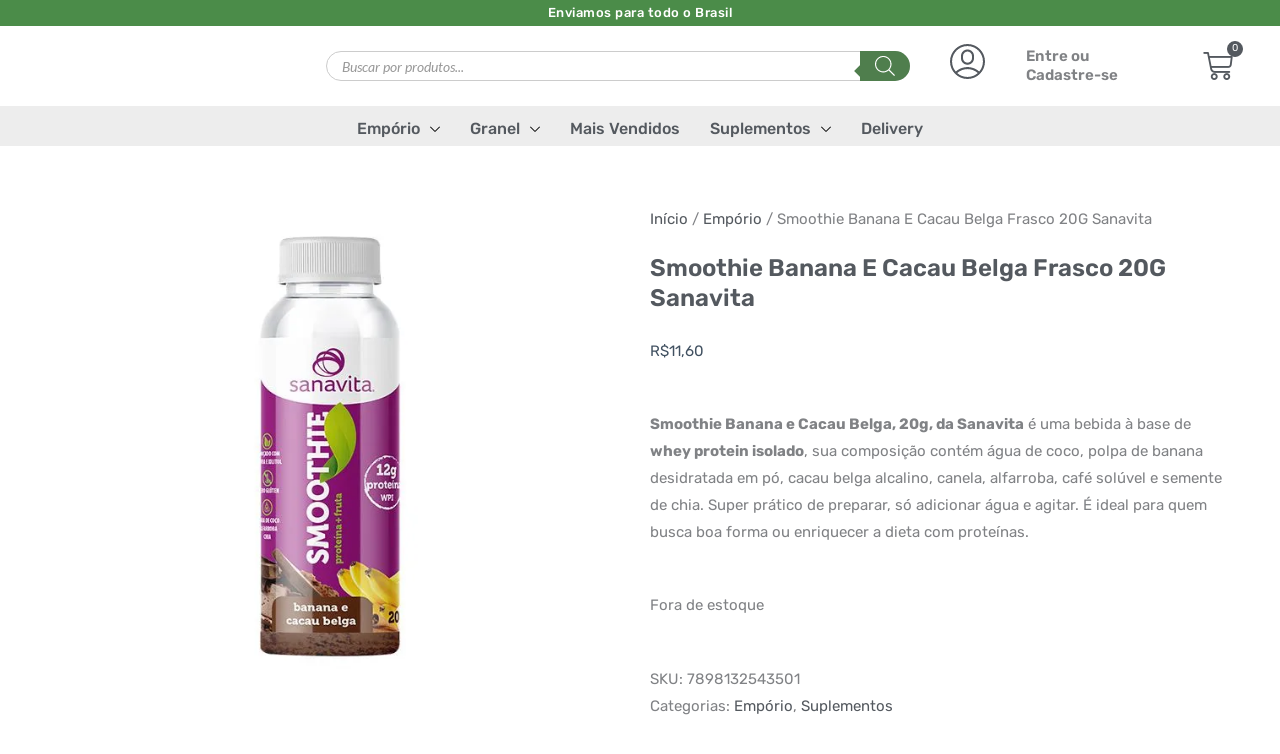

--- FILE ---
content_type: text/html; charset=UTF-8
request_url: https://grannutri.com/produto/smoothie-banana-e-cacau-belga-frasco-20g-sanavita/
body_size: 117971
content:
<!DOCTYPE html><html lang="pt-BR"><head><script data-no-optimize="1">var litespeed_docref=sessionStorage.getItem("litespeed_docref");litespeed_docref&&(Object.defineProperty(document,"referrer",{get:function(){return litespeed_docref}}),sessionStorage.removeItem("litespeed_docref"));</script> <meta charset="UTF-8"><meta name="viewport" content="width=device-width, initial-scale=1"><link rel="profile" href="https://gmpg.org/xfn/11"><link rel="manifest" href="/superpwa-manifest.json"><meta name="theme-color" content="#4e7348"><title>Smoothie Banana E Cacau Belga Frasco 20G Sanavita &#8211; Gran Nutri</title><meta name='robots' content='max-image-preview:large' /><style>img:is([sizes="auto" i], [sizes^="auto," i]) { contain-intrinsic-size: 3000px 1500px }</style><link rel='dns-prefetch' href='//sdk.mercadopago.com' /><link rel='dns-prefetch' href='//www.googletagmanager.com' /><link rel='dns-prefetch' href='//cdn.ryviu.com' /><link rel='dns-prefetch' href='//fonts.googleapis.com' /><link rel="alternate" type="application/rss+xml" title="Feed para Gran Nutri &raquo;" href="https://grannutri.com/feed/" /><link rel="alternate" type="application/rss+xml" title="Feed de comentários para Gran Nutri &raquo;" href="https://grannutri.com/comments/feed/" /><link rel="alternate" type="application/rss+xml" title="Feed de comentários para Gran Nutri &raquo; Smoothie Banana E Cacau Belga Frasco 20G Sanavita" href="https://grannutri.com/produto/smoothie-banana-e-cacau-belga-frasco-20g-sanavita/feed/" /><style id="litespeed-ccss">body,h1,h2,html,li,p,ul{border:0;font-size:100%;font-style:inherit;font-weight:inherit;margin:0;outline:0;padding:0;vertical-align:baseline}html{-webkit-text-size-adjust:100%;-ms-text-size-adjust:100%}body{margin:0}nav{display:block}a{background-color:#fff0}a,a:visited{text-decoration:none}small{font-size:80%}img{border:0}svg:not(:root){overflow:hidden}button,input{color:inherit;font:inherit;margin:0}button{overflow:visible}button{text-transform:none}button{-webkit-appearance:button}button::-moz-focus-inner,input::-moz-focus-inner{border:0;padding:0}input{line-height:normal}input[type=checkbox]{box-sizing:border-box;padding:0}input[type=number]::-webkit-inner-spin-button,input[type=number]::-webkit-outer-spin-button{height:auto}input[type=search]{-webkit-appearance:textfield;box-sizing:content-box}input[type=search]::-webkit-search-cancel-button,input[type=search]::-webkit-search-decoration{-webkit-appearance:none}table{border-collapse:collapse;border-spacing:0}.ast-container{max-width:100%}.ast-container{margin-left:auto;margin-right:auto;padding-left:20px;padding-right:20px}.ast-container::after{content:"";display:table;clear:both}h1,h2{clear:both}h1{color:#808285;font-size:2em;line-height:1.2}h2{color:#808285;font-size:1.7em;line-height:1.3}html{box-sizing:border-box}*,:after,:before{box-sizing:inherit}body{color:#808285;background:#fff;font-style:normal}ul{margin:0 0 1.5em 3em}ul{list-style:disc}li>ul{margin-bottom:0;margin-left:1.5em}i{font-style:italic}img{height:auto;max-width:100%}.button,button,input{color:#808285;font-weight:400;font-size:100%;margin:0;vertical-align:baseline}button,input{line-height:normal}table{border:1px solid var(--ast-border-color)}table{border-collapse:separate;border-spacing:0;border-width:1px 0 0 1px;margin:0 0 1.5em;width:100%}.button,button{border:1px solid;border-color:var(--ast-border-color);border-radius:2px;background:#e6e6e6;padding:.6em 1em .4em;color:#fff}input[type=search],input[type=text]{color:#666;border:1px solid var(--ast-border-color);border-radius:2px;-webkit-appearance:none}a{color:#4169e1}.screen-reader-text{border:0;clip:rect(1px,1px,1px,1px);height:1px;margin:-1px;overflow:hidden;padding:0;position:absolute;width:1px;word-wrap:normal!important}.ast-container:after,.ast-container:before,.site-content:after,.site-content:before{content:"";display:table}.ast-container:after,.site-content:after{clear:both}body{-webkit-font-smoothing:antialiased;-moz-osx-font-smoothing:grayscale}body:not(.logged-in){position:relative}#page{position:relative}a{text-decoration:none}img{vertical-align:middle}p{margin-bottom:1.75em}.button{border-radius:0;padding:18px 30px;border:0;box-shadow:none;text-shadow:none}input{line-height:1}body,button{line-height:1.85714285714286}.ast-single-post .entry-title{line-height:1.2}.entry-title{font-weight:var(--ast-blog-title-font-weight,normal)}body{background-color:#fff}#page{display:block}.ast-page-builder-template .site-content>.ast-container{max-width:100%;padding:0}body{overflow-x:hidden}.widget{margin:0 0 2.8em 0}.widget:last-child{margin-bottom:0}.ahfb-svg-iconset{-js-display:inline-flex;display:inline-flex;align-self:center}.ahfb-svg-iconset svg{width:17px;height:17px}input[type=number],input[type=search],input[type=text]{color:#666;padding:.75em;height:auto;border-width:1px;border-style:solid;border-color:var(--ast-border-color);border-radius:2px;background:var(--ast-comment-inputs-background);box-shadow:none;box-sizing:border-box}.entry-title{margin-bottom:.2em}.ast-inline-flex{-js-display:inline-flex;display:inline-flex;align-items:center;flex-wrap:wrap;align-content:center}:root{--ast-post-nav-space:0;--ast-container-default-xlg-padding:6.67em;--ast-container-default-lg-padding:5.67em;--ast-container-default-slg-padding:4.34em;--ast-container-default-md-padding:3.34em;--ast-container-default-sm-padding:6.67em;--ast-container-default-xs-padding:2.4em;--ast-container-default-xxs-padding:1.4em;--ast-code-block-background:#EEEEEE;--ast-comment-inputs-background:#FAFAFA;--ast-normal-container-width:1200px;--ast-narrow-container-width:750px;--ast-blog-title-font-weight:normal;--ast-blog-meta-weight:inherit;--ast-global-color-primary:var(--ast-global-color-5);--ast-global-color-secondary:var(--ast-global-color-4);--ast-global-color-alternate-background:var(--ast-global-color-7);--ast-global-color-subtle-background:var(--ast-global-color-6);--ast-bg-style-guide:#F8FAFC;--ast-shadow-style-guide:0px 0px 4px 0 #00000057;--ast-global-dark-bg-style:#fff;--ast-global-dark-lfs:#fbfbfb;--ast-widget-bg-color:#fafafa;--ast-wc-container-head-bg-color:#fbfbfb;--ast-title-layout-bg:#eeeeee;--ast-search-border-color:#e7e7e7;--ast-lifter-hover-bg:#e6e6e6;--ast-gallery-block-color:#000;--srfm-color-input-label:var(--ast-global-color-2)}html{font-size:93.75%}a{color:var(--ast-global-color-0)}body,button,input{font-family:"Rubik",sans-serif;font-weight:400;font-size:15px;font-size:1rem}h1,h2{font-family:"Rubik",sans-serif;font-weight:400}.entry-title{font-size:30px;font-size:2rem}h1{font-size:60px;font-size:4rem;font-weight:400;font-family:"Rubik",sans-serif;line-height:1.4em}h2{font-size:34px;font-size:2.2666666666667rem;font-family:"Rubik",sans-serif;line-height:1.3em}body,h1,h2{color:var(--ast-global-color-3)}input{outline:none}.ast-page-builder-template .site-content>.ast-container{max-width:100%;padding:0}.astra-cart-drawer{position:fixed;display:block;visibility:hidden;overflow:auto;-webkit-overflow-scrolling:touch;z-index:10000;background-color:var(--ast-global-color-primary,var(--ast-global-color-5));transform:translate3d(0,0,0);opacity:0;will-change:transform}.astra-cart-drawer{width:460px;height:100%;left:100%;top:0;opacity:1;transform:translate3d(0%,0,0)}.astra-cart-drawer .astra-cart-drawer-header{position:absolute;width:100%;text-align:left;text-transform:inherit;font-weight:500;border-bottom:1px solid var(--ast-border-color);padding:1.34em;line-height:1;z-index:1;max-height:3.5em}.astra-cart-drawer .astra-cart-drawer-header .astra-cart-drawer-title{color:var(--ast-global-color-2)}.astra-cart-drawer .astra-cart-drawer-close .ast-close-svg{width:22px;height:22px}.astra-cart-drawer .astra-cart-drawer-content,.astra-cart-drawer .astra-cart-drawer-content .widget_shopping_cart,.astra-cart-drawer .astra-cart-drawer-content .widget_shopping_cart_content{height:100%}.astra-cart-drawer .astra-cart-drawer-content{padding-top:3.5em}.astra-cart-drawer .astra-cart-drawer-content .widget_shopping_cart_content{display:flex;flex-direction:column;overflow:hidden}.astra-cart-drawer .astra-cart-drawer-close{position:absolute;top:.5em;right:0;border:none;margin:0;padding:.6em 1em .4em;color:var(--ast-global-color-2);background-color:#fff0}.astra-mobile-cart-overlay{background-color:rgb(0 0 0/.4);position:fixed;top:0;right:0;bottom:0;left:0;visibility:hidden;opacity:0}body .elementor-button.elementor-size-sm,body .elementor-button{border-top-left-radius:5px;border-top-right-radius:5px;border-bottom-right-radius:5px;border-bottom-left-radius:5px;padding-top:13px;padding-right:40px;padding-bottom:13px;padding-left:40px}body .elementor-button.elementor-size-sm,body .elementor-button{font-size:15px;font-size:1rem}.elementor-widget-heading h2.elementor-heading-title{line-height:1.3em}button,.button{border-style:solid;border-top-width:0;border-right-width:0;border-left-width:0;border-bottom-width:0;color:#fff;border-color:var(--ast-global-color-0);background-color:var(--ast-global-color-0);padding-top:13px;padding-right:40px;padding-bottom:13px;padding-left:40px;font-family:inherit;font-weight:500;font-size:15px;font-size:1rem;line-height:1em;text-transform:uppercase;border-top-left-radius:5px;border-top-right-radius:5px;border-bottom-right-radius:5px;border-bottom-left-radius:5px}@media (min-width:544px){.ast-container{max-width:100%}}body{background-color:var(--ast-global-color-4);background-image:none}@media (max-width:921px){h1{font-size:30px}h2{font-size:25px}}@media (max-width:544px){h1{font-size:30px}h2{font-size:25px}}@media (max-width:921px){html{font-size:85.5%}}@media (max-width:544px){html{font-size:85.5%}}@media (min-width:922px){.ast-container{max-width:1240px}}:root{--ast-global-color-0:#4b8c49;--ast-global-color-1:#4e7348;--ast-global-color-2:#415161;--ast-global-color-3:#415161;--ast-global-color-4:#ffffff;--ast-global-color-5:#00123A;--ast-global-color-6:#243673;--ast-global-color-7:#FBFCFF;--ast-global-color-8:#313131}:root{--ast-border-color:#dddddd}h1,h2{color:var(--ast-global-color-2)}.elementor-template-full-width .ast-container{display:block}.elementor-screen-only,.screen-reader-text{top:0!important}:root{--e-global-color-astglobalcolor0:#4b8c49;--e-global-color-astglobalcolor1:#4e7348;--e-global-color-astglobalcolor2:#415161;--e-global-color-astglobalcolor3:#415161;--e-global-color-astglobalcolor4:#ffffff;--e-global-color-astglobalcolor5:#00123A;--e-global-color-astglobalcolor6:#243673;--e-global-color-astglobalcolor7:#FBFCFF;--e-global-color-astglobalcolor8:#313131}body:after{content:url(/wp-content/plugins/instagram-feed/img/sbi-sprite.png);display:none}ul{box-sizing:border-box}:root{--wp--preset--font-size--normal:16px;--wp--preset--font-size--huge:42px}.screen-reader-text{border:0;clip-path:inset(50%);height:1px;margin:-1px;overflow:hidden;padding:0;position:absolute;width:1px;word-wrap:normal!important}html :where(img[class*=wp-image-]){height:auto;max-width:100%}:root{--wp--preset--aspect-ratio--square:1;--wp--preset--aspect-ratio--4-3:4/3;--wp--preset--aspect-ratio--3-4:3/4;--wp--preset--aspect-ratio--3-2:3/2;--wp--preset--aspect-ratio--2-3:2/3;--wp--preset--aspect-ratio--16-9:16/9;--wp--preset--aspect-ratio--9-16:9/16;--wp--preset--color--black:#000000;--wp--preset--color--cyan-bluish-gray:#abb8c3;--wp--preset--color--white:#ffffff;--wp--preset--color--pale-pink:#f78da7;--wp--preset--color--vivid-red:#cf2e2e;--wp--preset--color--luminous-vivid-orange:#ff6900;--wp--preset--color--luminous-vivid-amber:#fcb900;--wp--preset--color--light-green-cyan:#7bdcb5;--wp--preset--color--vivid-green-cyan:#00d084;--wp--preset--color--pale-cyan-blue:#8ed1fc;--wp--preset--color--vivid-cyan-blue:#0693e3;--wp--preset--color--vivid-purple:#9b51e0;--wp--preset--color--ast-global-color-0:var(--ast-global-color-0);--wp--preset--color--ast-global-color-1:var(--ast-global-color-1);--wp--preset--color--ast-global-color-2:var(--ast-global-color-2);--wp--preset--color--ast-global-color-3:var(--ast-global-color-3);--wp--preset--color--ast-global-color-4:var(--ast-global-color-4);--wp--preset--color--ast-global-color-5:var(--ast-global-color-5);--wp--preset--color--ast-global-color-6:var(--ast-global-color-6);--wp--preset--color--ast-global-color-7:var(--ast-global-color-7);--wp--preset--color--ast-global-color-8:var(--ast-global-color-8);--wp--preset--gradient--vivid-cyan-blue-to-vivid-purple:linear-gradient(135deg,rgba(6,147,227,1) 0%,rgb(155,81,224) 100%);--wp--preset--gradient--light-green-cyan-to-vivid-green-cyan:linear-gradient(135deg,rgb(122,220,180) 0%,rgb(0,208,130) 100%);--wp--preset--gradient--luminous-vivid-amber-to-luminous-vivid-orange:linear-gradient(135deg,rgba(252,185,0,1) 0%,rgba(255,105,0,1) 100%);--wp--preset--gradient--luminous-vivid-orange-to-vivid-red:linear-gradient(135deg,rgba(255,105,0,1) 0%,rgb(207,46,46) 100%);--wp--preset--gradient--very-light-gray-to-cyan-bluish-gray:linear-gradient(135deg,rgb(238,238,238) 0%,rgb(169,184,195) 100%);--wp--preset--gradient--cool-to-warm-spectrum:linear-gradient(135deg,rgb(74,234,220) 0%,rgb(151,120,209) 20%,rgb(207,42,186) 40%,rgb(238,44,130) 60%,rgb(251,105,98) 80%,rgb(254,248,76) 100%);--wp--preset--gradient--blush-light-purple:linear-gradient(135deg,rgb(255,206,236) 0%,rgb(152,150,240) 100%);--wp--preset--gradient--blush-bordeaux:linear-gradient(135deg,rgb(254,205,165) 0%,rgb(254,45,45) 50%,rgb(107,0,62) 100%);--wp--preset--gradient--luminous-dusk:linear-gradient(135deg,rgb(255,203,112) 0%,rgb(199,81,192) 50%,rgb(65,88,208) 100%);--wp--preset--gradient--pale-ocean:linear-gradient(135deg,rgb(255,245,203) 0%,rgb(182,227,212) 50%,rgb(51,167,181) 100%);--wp--preset--gradient--electric-grass:linear-gradient(135deg,rgb(202,248,128) 0%,rgb(113,206,126) 100%);--wp--preset--gradient--midnight:linear-gradient(135deg,rgb(2,3,129) 0%,rgb(40,116,252) 100%);--wp--preset--font-size--small:13px;--wp--preset--font-size--medium:20px;--wp--preset--font-size--large:36px;--wp--preset--font-size--x-large:42px;--wp--preset--spacing--20:0.44rem;--wp--preset--spacing--30:0.67rem;--wp--preset--spacing--40:1rem;--wp--preset--spacing--50:1.5rem;--wp--preset--spacing--60:2.25rem;--wp--preset--spacing--70:3.38rem;--wp--preset--spacing--80:5.06rem;--wp--preset--shadow--natural:6px 6px 9px rgba(0, 0, 0, 0.2);--wp--preset--shadow--deep:12px 12px 50px rgba(0, 0, 0, 0.4);--wp--preset--shadow--sharp:6px 6px 0px rgba(0, 0, 0, 0.2);--wp--preset--shadow--outlined:6px 6px 0px -3px rgba(255, 255, 255, 1), 6px 6px rgba(0, 0, 0, 1);--wp--preset--shadow--crisp:6px 6px 0px rgba(0, 0, 0, 1)}:root{--wp--style--global--content-size:var(--wp--custom--ast-content-width-size);--wp--style--global--wide-size:var(--wp--custom--ast-wide-width-size)}:where(body){margin:0}:root{--wp--style--block-gap:24px}body{padding-top:0;padding-right:0;padding-bottom:0;padding-left:0}a:where(:not(.wp-element-button)){text-decoration:none}button.pswp__button{box-shadow:none!important;background-image:url(/wp-content/plugins/woocommerce/assets/css/photoswipe/default-skin/default-skin.png)!important}button.pswp__button,button.pswp__button--arrow--left::before,button.pswp__button--arrow--right::before{background-color:transparent!important}button.pswp__button--arrow--left,button.pswp__button--arrow--right{background-image:none!important}.pswp{display:none;position:absolute;width:100%;height:100%;left:0;top:0;overflow:hidden;-ms-touch-action:none;touch-action:none;z-index:1500;-webkit-text-size-adjust:100%;-webkit-backface-visibility:hidden;outline:0}.pswp *{-webkit-box-sizing:border-box;box-sizing:border-box}.pswp__bg{position:absolute;left:0;top:0;width:100%;height:100%;background:#000;opacity:0;-webkit-transform:translateZ(0);transform:translateZ(0);-webkit-backface-visibility:hidden;will-change:opacity}.pswp__scroll-wrap{position:absolute;left:0;top:0;width:100%;height:100%;overflow:hidden}.pswp__container{-ms-touch-action:none;touch-action:none;position:absolute;left:0;right:0;top:0;bottom:0}.pswp__container{-webkit-touch-callout:none}.pswp__bg{will-change:opacity}.pswp__container{-webkit-backface-visibility:hidden}.pswp__item{position:absolute;left:0;right:0;top:0;bottom:0;overflow:hidden}.pswp__button{width:44px;height:44px;position:relative;background:0 0;overflow:visible;-webkit-appearance:none;display:block;border:0;padding:0;margin:0;float:left;opacity:.75;-webkit-box-shadow:none;box-shadow:none}.pswp__button::-moz-focus-inner{padding:0;border:0}.pswp__button,.pswp__button--arrow--left:before,.pswp__button--arrow--right:before{background:url(/wp-content/plugins/woocommerce/assets/css/photoswipe/default-skin/default-skin.png)0 0 no-repeat;background-size:264px 88px;width:44px;height:44px}.pswp__button--close{background-position:0-44px}.pswp__button--share{background-position:-44px -44px}.pswp__button--fs{display:none}.pswp__button--zoom{display:none;background-position:-88px 0}.pswp__button--arrow--left,.pswp__button--arrow--right{background:0 0;top:50%;margin-top:-50px;width:70px;height:100px;position:absolute}.pswp__button--arrow--left{left:0}.pswp__button--arrow--right{right:0}.pswp__button--arrow--left:before,.pswp__button--arrow--right:before{content:"";top:35px;background-color:rgb(0 0 0/.3);height:30px;width:32px;position:absolute}.pswp__button--arrow--left:before{left:6px;background-position:-138px -44px}.pswp__button--arrow--right:before{right:6px;background-position:-94px -44px}.pswp__share-modal{display:block;background:rgb(0 0 0/.5);width:100%;height:100%;top:0;left:0;padding:10px;position:absolute;z-index:1600;opacity:0;-webkit-backface-visibility:hidden;will-change:opacity}.pswp__share-modal--hidden{display:none}.pswp__share-tooltip{z-index:1620;position:absolute;background:#fff;top:56px;border-radius:2px;display:block;width:auto;right:44px;-webkit-box-shadow:0 2px 5px rgb(0 0 0/.25);box-shadow:0 2px 5px rgb(0 0 0/.25);-webkit-transform:translateY(6px);-ms-transform:translateY(6px);transform:translateY(6px);-webkit-backface-visibility:hidden;will-change:transform}.pswp__counter{position:relative;left:0;top:0;height:44px;font-size:13px;line-height:44px;color:#fff;opacity:.75;padding:0 10px;margin-inline-end:auto}.pswp__caption{position:absolute;left:0;bottom:0;width:100%;min-height:44px}.pswp__caption__center{text-align:left;max-width:420px;margin:0 auto;font-size:13px;padding:10px;line-height:20px;color:#ccc}.pswp__preloader{width:44px;height:44px;position:absolute;top:0;left:50%;margin-left:-22px;opacity:0;will-change:opacity;direction:ltr}.pswp__preloader__icn{width:20px;height:20px;margin:12px}@media screen and (max-width:1024px){.pswp__preloader{position:relative;left:auto;top:auto;margin:0;float:right}}.pswp__ui{-webkit-font-smoothing:auto;visibility:visible;opacity:1;z-index:1550}.pswp__top-bar{position:absolute;left:0;top:0;height:44px;width:100%;display:flex;justify-content:flex-end}.pswp__caption,.pswp__top-bar{-webkit-backface-visibility:hidden;will-change:opacity}.pswp__caption,.pswp__top-bar{background-color:rgb(0 0 0/.5)}.pswp__ui--hidden .pswp__button--arrow--left,.pswp__ui--hidden .pswp__button--arrow--right,.pswp__ui--hidden .pswp__caption,.pswp__ui--hidden .pswp__top-bar{opacity:.001}.woocommerce img,.woocommerce-page img{height:auto;max-width:100%}.screen-reader-text{border:0;clip:rect(1px,1px,1px,1px);clip-path:inset(50%);height:1px;margin:-1px;overflow:hidden;padding:0;position:absolute;width:1px;word-wrap:normal!important}.pswp{z-index:999999}.woocommerce .pswp__caption__center,.woocommerce-page .pswp__caption__center{text-align:center}.woocommerce .pswp__bg,.woocommerce-page .pswp__bg{opacity:.7!important}.woocommerce input[type=number],.woocommerce input[type=search],.woocommerce input[type=text],.woocommerce-page input[type=number],.woocommerce-page input[type=search],.woocommerce-page input[type=text]{border-color:var(--ast-border-color);background-color:#fff;box-shadow:none;border-radius:0}button.pswp__button{box-shadow:none!important;background-image:url(/wp-content/plugins/woocommerce/assets/css/photoswipe/default-skin/default-skin.png)!important}button.pswp__button,button.pswp__button--arrow--left::before,button.pswp__button--arrow--right::before{background-color:transparent!important}button.pswp__button--arrow--left,button.pswp__button--arrow--right{background-image:none!important}.woocommerce .woocommerce{zoom:1}.woocommerce .woocommerce::after,.woocommerce .woocommerce::before{content:" ";display:table}.woocommerce .woocommerce::after{clear:both}.astra-cart-drawer{background-color:var(--ast-global-color-primary,var(--ast-global-color-5));border:1px solid var(--ast-border-color)}.woocommerce button.button{font-size:100%;line-height:1;text-decoration:none;overflow:visible;padding:.5em .75em;font-weight:700;border-radius:3px;border:0}.woocommerce div.product p.price{color:var(--ast-global-color-3)}.woocommerce button.button,.woocommerce button.button.alt{color:#fff;border-color:var(--ast-global-color-0);background-color:var(--ast-global-color-0)}.woocommerce button.button,.woocommerce button.button.alt{border-top-left-radius:5px;border-top-right-radius:5px;border-bottom-right-radius:5px;border-bottom-left-radius:5px;padding-top:13px;padding-right:40px;padding-bottom:13px;padding-left:40px}.woocommerce h2{font-size:1.625rem}.woocommerce button.button.alt{border:solid;border-top-width:0;border-right-width:0;border-left-width:0;border-bottom-width:0;border-color:var(--ast-global-color-0)}.woocommerce input[type=number].qty::-webkit-outer-spin-button{-webkit-appearance:none}.dgwt-wcas-search-wrapp{position:relative;line-height:100%;display:block;color:#444;min-width:230px;width:100%;text-align:left;margin:0 auto;-webkit-box-sizing:border-box;-moz-box-sizing:border-box;box-sizing:border-box}.dgwt-wcas-search-wrapp *{-webkit-box-sizing:border-box;-moz-box-sizing:border-box;box-sizing:border-box}.dgwt-wcas-search-form{margin:0;padding:0;width:100%}input[type=search].dgwt-wcas-search-input{-webkit-box-shadow:none;box-shadow:none;margin:0;-webkit-appearance:textfield;text-align:left}[type=search].dgwt-wcas-search-input::-ms-clear{display:none}[type=search].dgwt-wcas-search-input::-webkit-search-decoration{-webkit-appearance:none}[type=search].dgwt-wcas-search-input::-webkit-search-cancel-button{display:none}button.dgwt-wcas-search-submit{position:relative}.dgwt-wcas-ico-magnifier{bottom:0;left:0;margin:auto;position:absolute;right:0;top:0;height:65%;display:block}.dgwt-wcas-preloader{height:100%;position:absolute;right:0;top:0;width:40px;z-index:-1;background-repeat:no-repeat;background-position:right 15px center;background-size:auto 44%}.dgwt-wcas-voice-search{position:absolute;right:0;top:0;height:100%;width:40px;z-index:1;opacity:.5;align-items:center;justify-content:center;display:none}.screen-reader-text{clip:rect(1px,1px,1px,1px);height:1px;overflow:hidden;position:absolute!important;width:1px}.dgwt-wcas-sf-wrapp:after,.dgwt-wcas-sf-wrapp:before{content:"";display:table}.dgwt-wcas-sf-wrapp:after{clear:both}.dgwt-wcas-sf-wrapp{zoom:1;width:100%;max-width:100vw;margin:0;position:relative;background:0 0}.dgwt-wcas-sf-wrapp input[type=search].dgwt-wcas-search-input{width:100%;height:40px;font-size:14px;line-height:100%;padding:10px 15px;margin:0;background:#fff;border:1px solid #ddd;border-radius:3px;-webkit-border-radius:3px;-webkit-appearance:none;box-sizing:border-box}.dgwt-wcas-sf-wrapp input[type=search].dgwt-wcas-search-input::-webkit-input-placeholder{color:#999;font-weight:400;font-style:italic;line-height:normal}.dgwt-wcas-sf-wrapp input[type=search].dgwt-wcas-search-input:-moz-placeholder{color:#999;font-weight:400;font-style:italic;line-height:normal}.dgwt-wcas-sf-wrapp input[type=search].dgwt-wcas-search-input::-moz-placeholder{color:#999;font-weight:400;font-style:italic;line-height:normal}.dgwt-wcas-sf-wrapp input[type=search].dgwt-wcas-search-input:-ms-input-placeholder{color:#999;font-weight:400;font-style:italic;line-height:normal}.dgwt-wcas-sf-wrapp button.dgwt-wcas-search-submit{overflow:visible;position:absolute;border:0;padding:0 15px;margin:0;height:40px;min-width:50px;width:auto;line-height:100%;min-height:100%;right:0;left:auto;top:0;bottom:auto;color:#fff;text-transform:uppercase;background-color:#333;border-radius:0 2px 2px 0;-webkit-border-radius:0 2px 2px 0;text-shadow:0-1px 0 rgb(0 0 0/.3);-webkit-box-shadow:none;box-shadow:none;-webkit-appearance:none}.dgwt-wcas-sf-wrapp .dgwt-wcas-search-submit:before{content:"";position:absolute;border-width:8px 8px 8px 0;border-style:solid solid solid none;border-color:#fff0 #333;top:12px;left:-6px}.dgwt-wcas-sf-wrapp .dgwt-wcas-search-submit::-moz-focus-inner{border:0;padding:0}.dgwt-wcas-ico-magnifier{max-width:20px}.dgwt-wcas-has-submit .dgwt-wcas-search-submit svg path{fill:#fff}.woocommerce div.product form.cart div.quantity{margin-bottom:10px}.woocommerce form .button.single_add_to_cart_button{margin-left:44px}.woocommerce form .quantity .qty{width:2.631em;margin-left:38px}.woocommerce form .quantity .minus,.woocommerce form .quantity .plus{width:38px;-js-display:flex;display:flex;justify-content:center;background-color:#fff0;border:1px solid #e4e4e4;align-items:center;outline:0}.woocommerce form .quantity .minus{border-right-width:0;margin-right:-38px}.woocommerce form .quantity .plus{border-left-width:0;margin-right:6px}.woocommerce form input[type=number]{max-width:58px;min-height:36px}.woocommerce form input[type=number].qty::-webkit-inner-spin-button,.woocommerce form input[type=number].qty::-webkit-outer-spin-button{-webkit-appearance:none}.woocommerce form input[type=number].qty{-webkit-appearance:none;-moz-appearance:textfield}#ast-quick-view-modal{position:fixed;visibility:hidden;opacity:0;top:0;left:0;width:100%;height:100%;z-index:1400;text-align:center;overflow-x:hidden;overflow-y:auto}#ast-quick-view-modal .ast-content-main-wrapper{position:absolute;border-radius:3px;top:50%;left:50%;transform:translate(-50%,-50%);width:80%}#ast-quick-view-modal .ast-content-main-wrapper:before{content:"";display:inline-block;vertical-align:middle;height:100%}#ast-quick-view-modal .ast-content-main{position:relative;display:inline-block;vertical-align:middle;max-width:100%;margin:0 auto;text-align:left;z-index:1045;transform:translateY(-30px);opacity:0}#ast-quick-view-modal .ast-content-main:after,#ast-quick-view-modal .ast-content-main:before{content:"";display:table;clear:both}#ast-quick-view-modal .ast-lightbox-content{display:table;background-color:#fff;margin:0 auto;box-shadow:3px 3px 20px 0 rgb(0 0 0/.15);position:relative}#ast-quick-view-content{height:100%;overflow:hidden}#ast-quick-view-close{position:absolute;font-size:1em;top:-15px;right:-15px;width:22px;height:22px;line-height:22px;text-align:center;z-index:4;background:#fff;color:#000;border-radius:50%;box-shadow:0 0 4px #4c4c4c}.single-product div.product .entry-title{font-weight:400;font-family:"Rubik",sans-serif}.single-product div.product .woocommerce-product-details__short-description{font-family:"Rubik",sans-serif}.single-product div.product p.price{font-family:"Rubik",sans-serif}.single-product div.product .woocommerce-breadcrumb{font-family:"Rubik",sans-serif}#ast-quick-view-close:before{content:"";font-family:"Astra";text-decoration:inherit}@media (max-width:921px){#ast-quick-view-modal .ast-content-main-wrapper{top:0;right:0;bottom:0;left:0;transform:none!important;width:100%;position:relative;overflow:hidden;padding:10%}}@media (max-width:544px){#ast-quick-view-content{max-width:initial!important;max-height:initial!important}}.elementor-template-full-width .site-content .ast-container{max-width:100%;padding:0}:root{--direction-multiplier:1}.elementor-screen-only,.screen-reader-text{height:1px;margin:-1px;overflow:hidden;padding:0;position:absolute;top:-10000em;width:1px;clip:rect(0,0,0,0);border:0}.elementor *,.elementor :after,.elementor :before{box-sizing:border-box}.elementor a{box-shadow:none;text-decoration:none}.elementor img{border:none;border-radius:0;box-shadow:none;height:auto;max-width:100%}.elementor-element{--flex-direction:initial;--flex-wrap:initial;--justify-content:initial;--align-items:initial;--align-content:initial;--gap:initial;--flex-basis:initial;--flex-grow:initial;--flex-shrink:initial;--order:initial;--align-self:initial;align-self:var(--align-self);flex-basis:var(--flex-basis);flex-grow:var(--flex-grow);flex-shrink:var(--flex-shrink);order:var(--order)}.elementor-element:where(.e-con-full,.elementor-widget){align-content:var(--align-content);align-items:var(--align-items);flex-direction:var(--flex-direction);flex-wrap:var(--flex-wrap);gap:var(--row-gap) var(--column-gap);justify-content:var(--justify-content)}:root{--page-title-display:block}h1.entry-title{display:var(--page-title-display)}.elementor-section{position:relative}.elementor-section .elementor-container{display:flex;margin-left:auto;margin-right:auto;position:relative}@media (max-width:1024px){.elementor-section .elementor-container{flex-wrap:wrap}}.elementor-section.elementor-section-boxed>.elementor-container{max-width:1140px}.elementor-widget-wrap{align-content:flex-start;flex-wrap:wrap;position:relative;width:100%}.elementor:not(.elementor-bc-flex-widget) .elementor-widget-wrap{display:flex}.elementor-widget-wrap>.elementor-element{width:100%}.elementor-widget{position:relative}.elementor-widget:not(:last-child){margin-bottom:var(--kit-widget-spacing,20px)}.elementor-column{display:flex;min-height:1px;position:relative}.elementor-column-gap-default>.elementor-column>.elementor-element-populated{padding:10px}.elementor-inner-section .elementor-column-gap-no .elementor-element-populated{padding:0}@media (min-width:768px){.elementor-column.elementor-col-20{width:20%}.elementor-column.elementor-col-25{width:25%}.elementor-column.elementor-col-33{width:33.333%}.elementor-column.elementor-col-50{width:50%}.elementor-column.elementor-col-100{width:100%}}@media (max-width:767px){.elementor-column{width:100%}}@media (prefers-reduced-motion:no-preference){html{scroll-behavior:smooth}}.elementor-heading-title{line-height:1;margin:0;padding:0}.elementor-button{background-color:#69727d;border-radius:3px;color:#fff;display:inline-block;font-size:15px;line-height:1;padding:12px 24px;fill:#fff;text-align:center}.elementor-button:visited{color:#fff}.elementor-button-icon{align-items:center;display:flex}.elementor-button-text{display:inline-block}.elementor-button span{text-decoration:inherit}.elementor-icon{color:#69727d;display:inline-block;font-size:50px;line-height:1;text-align:center}.elementor-icon svg{display:block;height:1em;position:relative;width:1em}.elementor-icon svg:before{left:50%;position:absolute;transform:translateX(-50%)}@media (max-width:767px){.elementor .elementor-hidden-mobile{display:none}}@media (min-width:768px) and (max-width:1024px){.elementor .elementor-hidden-tablet{display:none}}@media (min-width:1025px) and (max-width:99999px){.elementor .elementor-hidden-desktop{display:none}}.happy-addon>.elementor-widget-container{word-wrap:break-word;overflow-wrap:break-word}.happy-addon>.elementor-widget-container,.happy-addon>.elementor-widget-container *{-webkit-box-sizing:border-box;box-sizing:border-box}.happy-addon-pro img{max-width:100%;height:auto;-o-object-fit:cover;object-fit:cover}.ha-has-bg-overlay>.elementor-widget-container{position:relative;z-index:1}.ha-has-bg-overlay>.elementor-widget-container:before{position:absolute;top:0;left:0;z-index:-1;width:100%;height:100%;content:""}.elementor-8535 .elementor-element.elementor-element-7810065d>.elementor-widget-container{background-image:url(https://grannutri.com/wp-content/uploads/2020/04/products-12623084191774.jpg)}.elementor-widget-heading .elementor-heading-title[class*=elementor-size-]>a{color:inherit;font-size:inherit;line-height:inherit}.elementor-widget-image{text-align:center}.elementor-widget-image a{display:inline-block}.elementor-widget-image img{display:inline-block;vertical-align:middle}.elementor-menu-cart__wrapper{text-align:var(--main-alignment,start)}.elementor-menu-cart__toggle_wrapper{display:inline-block;position:relative}.elementor-menu-cart__toggle{display:inline-block}.elementor-menu-cart__toggle .elementor-button{align-items:center;background-color:var(--toggle-button-background-color,transparent);border-color:var(--toggle-button-border-color,#69727d);border-radius:var(--toggle-button-border-radius,0);border-style:var(--toggle-button-border-type,solid);border-width:var(--toggle-button-border-width,1px);color:var(--toggle-button-text-color,#69727d);display:inline-flex;flex-direction:row;gap:.3em;padding:var(--toggle-icon-padding,12px 24px)}.elementor-menu-cart__toggle .elementor-button-icon{position:relative}.elementor-menu-cart__toggle .elementor-button-icon{color:var(--toggle-button-icon-color,#69727d);font-size:var(--toggle-icon-size,inherit)}.elementor-menu-cart__toggle .elementor-button-icon,.elementor-menu-cart__toggle .elementor-button-text{flex-grow:unset;order:unset}.elementor-menu-cart--items-indicator-bubble .elementor-menu-cart__toggle .elementor-button-icon .elementor-button-icon-qty[data-counter]{background-color:var(--items-indicator-background-color,#d9534f);border-radius:100%;color:var(--items-indicator-text-color,#fff);display:block;font-size:10px;height:1.6em;inset-inline-end:-.7em;line-height:1.5em;min-width:1.6em;position:absolute;text-align:center;top:-.7em}.elementor-menu-cart__container{background-color:rgb(0 0 0/.25);height:100%;left:0;overflow:hidden;position:fixed;text-align:start;top:0;transform:scale(1);width:100vw;z-index:9998}.elementor-menu-cart__main{align-items:stretch;background-color:var(--cart-background-color,#fff);border-color:var(--cart-border-color,initial);border-radius:var(--cart-border-radius,0);border-style:var(--cart-border-style,none);bottom:0;box-shadow:0 0 20px rgb(0 0 0/.2);display:flex;flex-direction:column;font-size:14px;left:var(--side-cart-alignment-left,auto);margin-top:var(--mini-cart-spacing,0);max-width:100%;min-height:200px;padding:var(--cart-padding,20px 30px);position:fixed;right:var(--side-cart-alignment-right,0);top:0;transform:translateX(0);width:350px}.elementor-menu-cart__main .widget_shopping_cart_content{display:flex;flex-direction:column;height:100%}body.elementor-default .elementor-widget-woocommerce-menu-cart:not(.elementor-menu-cart--shown) .elementor-menu-cart__container{background-color:#fff0;transform:scale(0)}body.elementor-default .elementor-widget-woocommerce-menu-cart:not(.elementor-menu-cart--shown) .elementor-menu-cart__main{opacity:0;overflow:hidden;transform:var(--side-cart-alignment-transform,translateX(calc(100% * var(--direction-multiplier, 1))))}.elementor-menu-cart__close-button{align-self:flex-end;display:inline-block;font-family:eicons;font-size:20px;height:var(--cart-close-icon-size,25px);line-height:1;margin:0 0 20px;position:relative;width:var(--cart-close-icon-size,25px)}.elementor-menu-cart__close-button:after,.elementor-menu-cart__close-button:before{background:var(--cart-close-button-color,#69727d);border-radius:1px;content:"";height:3px;left:0;margin-top:-1px;position:absolute;top:50%;width:100%}.elementor-menu-cart__close-button:before{transform:rotate(45deg)}.elementor-menu-cart__close-button:after{transform:rotate(-45deg)}.elementor-widget-woocommerce-menu-cart:not(.elementor-menu-cart--show-subtotal-yes) .elementor-menu-cart__toggle .elementor-button-text{display:none}:root{--swiper-theme-color:#007aff}:root{--swiper-navigation-size:44px}.elementor-element,.elementor-lightbox{--swiper-theme-color:#000;--swiper-navigation-size:44px;--swiper-pagination-bullet-size:6px;--swiper-pagination-bullet-horizontal-gap:6px}.elementor-column .elementor-spacer-inner{height:var(--spacer-size)}:is(.elementor-widget-woocommerce-product-add-to-cart,.woocommerce div.product .elementor-widget-woocommerce-product-add-to-cart,.elementor-widget-wc-add-to-cart,.woocommerce div.product .elementor-widget-wc-add-to-cart) form.cart{margin:0}:is(.elementor-widget-woocommerce-product-add-to-cart,.woocommerce div.product .elementor-widget-woocommerce-product-add-to-cart,.elementor-widget-wc-add-to-cart,.woocommerce div.product .elementor-widget-wc-add-to-cart) form.cart:not(.grouped_form):not(.variations_form){display:flex;flex-wrap:nowrap}:is(.elementor-widget-woocommerce-product-add-to-cart,.woocommerce div.product .elementor-widget-woocommerce-product-add-to-cart,.elementor-widget-wc-add-to-cart,.woocommerce div.product .elementor-widget-wc-add-to-cart) form.cart .button:where(:not(:first-child)),:is(.elementor-widget-woocommerce-product-add-to-cart,.woocommerce div.product .elementor-widget-woocommerce-product-add-to-cart,.elementor-widget-wc-add-to-cart,.woocommerce div.product .elementor-widget-wc-add-to-cart) form.cart button:where(:not(:first-child)){margin-block-start:0;margin-inline-start:var(--button-spacing,10px)}:is(.elementor-widget-woocommerce-product-add-to-cart,.woocommerce div.product .elementor-widget-woocommerce-product-add-to-cart,.elementor-widget-wc-add-to-cart,.woocommerce div.product .elementor-widget-wc-add-to-cart) .quantity{vertical-align:middle}:is(.elementor-widget-woocommerce-product-add-to-cart,.woocommerce div.product .elementor-widget-woocommerce-product-add-to-cart,.elementor-widget-wc-add-to-cart,.woocommerce div.product .elementor-widget-wc-add-to-cart) .quantity .qty{margin-inline-end:0;vertical-align:top}:is(.elementor-widget-woocommerce-product-add-to-cart,.woocommerce div.product .elementor-widget-woocommerce-product-add-to-cart,.elementor-widget-wc-add-to-cart,.woocommerce div.product .elementor-widget-wc-add-to-cart) .quantity input{height:100%}:is(.elementor-widget-woocommerce-product-add-to-cart,.woocommerce div.product .elementor-widget-woocommerce-product-add-to-cart,.elementor-widget-wc-add-to-cart,.woocommerce div.product .elementor-widget-wc-add-to-cart).elementor-add-to-cart--align-left:not([class*="--layout-stacked"]):not([class*="--layout-auto"]) form.cart:not(.grouped_form):not(.variations_form){justify-content:flex-start;text-align:left}:is(.elementor-widget-woocommerce-product-add-to-cart,.woocommerce div.product .elementor-widget-woocommerce-product-add-to-cart,.elementor-widget-wc-add-to-cart,.woocommerce div.product .elementor-widget-wc-add-to-cart).elementor-add-to-cart--align-left form.cart div.quantity{margin-inline-end:0}:is(.elementor-widget-woocommerce-product-add-to-cart,.woocommerce div.product .elementor-widget-woocommerce-product-add-to-cart,.elementor-widget-wc-add-to-cart,.woocommerce div.product .elementor-widget-wc-add-to-cart).elementor-add-to-cart--align-left form.cart .button,:is(.elementor-widget-woocommerce-product-add-to-cart,.woocommerce div.product .elementor-widget-woocommerce-product-add-to-cart,.elementor-widget-wc-add-to-cart,.woocommerce div.product .elementor-widget-wc-add-to-cart).elementor-add-to-cart--align-left form.cart button{flex-basis:auto}[class*=" eicon-"],[class^=eicon]{display:inline-block;font-family:eicons;font-size:inherit;font-weight:400;font-style:normal;font-variant:normal;line-height:1;text-rendering:auto;-webkit-font-smoothing:antialiased;-moz-osx-font-smoothing:grayscale}.eicon-menu-bar:before{content:""}.eicon-close:before{content:""}.eicon-cart-medium:before{content:""}.elementor-kit-7442{--e-global-color-primary:#6EC1E4;--e-global-color-secondary:#54595F;--e-global-color-text:#7A7A7A;--e-global-color-accent:#61CE70;--e-global-color-2d6e62ed:#4054B2;--e-global-color-3cc8939d:#FF5151;--e-global-color-53c7bc58:#000;--e-global-color-66416ca9:#FFF;--e-global-color-f027d81:#4B8C49;--e-global-color-60f9864:#4E7348;--e-global-color-233ac16:#77BF56;--e-global-color-3cabec5:#8DBF41;--e-global-color-a079585:#0D0D0D;--e-global-typography-primary-font-family:"Roboto";--e-global-typography-primary-font-weight:600;--e-global-typography-secondary-font-family:"Roboto Slab";--e-global-typography-secondary-font-weight:400;--e-global-typography-text-font-family:"Roboto";--e-global-typography-text-font-weight:400;--e-global-typography-accent-font-family:"Roboto";--e-global-typography-accent-font-weight:500}.elementor-kit-7442 a{color:var(--e-global-color-secondary)}.elementor-kit-7442 button,.elementor-kit-7442 .elementor-button{border-style:solid;border-width:2px 2px 2px 2px;border-color:#fff0}.elementor-section.elementor-section-boxed>.elementor-container{max-width:1200px}.elementor-widget:not(:last-child){margin-block-end:20px}.elementor-element{--widgets-spacing:20px 20px;--widgets-spacing-row:20px;--widgets-spacing-column:20px}h1.entry-title{display:var(--page-title-display)}@media (max-width:1024px){.elementor-section.elementor-section-boxed>.elementor-container{max-width:1024px}}@media (max-width:767px){.elementor-section.elementor-section-boxed>.elementor-container{max-width:767px}}body:after{content:url(/wp-content/plugins/instagram-feed/img/sbi-sprite.png);display:none}.fas{-moz-osx-font-smoothing:grayscale;-webkit-font-smoothing:antialiased;display:inline-block;font-style:normal;font-variant:normal;text-rendering:auto;line-height:1}.fa-bars:before{content:""}.fa-times:before{content:""}.fas{font-family:"Font Awesome 5 Free"}.fas{font-weight:900}.elementor-7505 .elementor-element.elementor-element-589b6e1{margin-top:0;margin-bottom:0}.elementor-7505 .elementor-element.elementor-element-9a9f24c>.elementor-element-populated{margin:0 0 0 0;--e-column-margin-right:0px;--e-column-margin-left:0px;padding:0 0 0 0}.elementor-7505 .elementor-element.elementor-element-c2d227f>.elementor-container>.elementor-column>.elementor-widget-wrap{align-content:center;align-items:center}.elementor-7505 .elementor-element.elementor-element-c2d227f:not(.elementor-motion-effects-element-type-background){background-color:var(--e-global-color-f027d81)}.elementor-7505 .elementor-element.elementor-element-9992bbc>.elementor-widget-container{margin:0 0 0 0;padding:5px 0 5px 0}.elementor-7505 .elementor-element.elementor-element-9992bbc{text-align:center}.elementor-7505 .elementor-element.elementor-element-9992bbc .elementor-heading-title{font-size:13px;font-weight:500;letter-spacing:.5px;color:#FFF}.elementor-7505 .elementor-element.elementor-element-6dfee3a>.elementor-container>.elementor-column>.elementor-widget-wrap{align-content:center;align-items:center}.elementor-7505 .elementor-element.elementor-element-6dfee3a:not(.elementor-motion-effects-element-type-background){background-color:#FFF}.elementor-7505 .elementor-element.elementor-element-6dfee3a{z-index:20}.elementor-7505 .elementor-element.elementor-element-354809 img{width:70%}.elementor-7505 .elementor-element.elementor-element-75a39333 .elementor-icon-wrapper{text-align:center}.elementor-7505 .elementor-element.elementor-element-75a39333.elementor-view-default .elementor-icon{color:var(--e-global-color-secondary);border-color:var(--e-global-color-secondary)}.elementor-7505 .elementor-element.elementor-element-75a39333.elementor-view-default .elementor-icon svg{fill:var(--e-global-color-secondary)}.elementor-7505 .elementor-element.elementor-element-75a39333 .elementor-icon{font-size:35px}.elementor-7505 .elementor-element.elementor-element-75a39333 .elementor-icon svg{height:35px}.elementor-7505 .elementor-element.elementor-element-1bbd32d6 .elementor-heading-title{font-size:15px;font-weight:600}.elementor-7505 .elementor-element.elementor-element-40212381>.elementor-widget-container{background-color:#fff0;margin:0 0 0 0;padding:0 0 0 0}.elementor-7505 .elementor-element.elementor-element-40212381{z-index:20;--divider-style:solid;--subtotal-divider-style:solid;--elementor-remove-from-cart-button:none;--remove-from-cart-button:block;--toggle-button-icon-color:var( --e-global-color-secondary );--toggle-button-background-color:#02010100;--toggle-button-hover-background-color:#02010100;--toggle-button-border-width:0px;--toggle-icon-size:30px;--toggle-icon-padding:0px 0px 0px -25px;--items-indicator-text-color:#FFFFFF;--items-indicator-background-color:var( --e-global-color-secondary );--cart-border-style:none;--product-price-color:var( --e-global-color-secondary );--cart-footer-layout:1fr;--products-max-height-sidecart:calc(100vh - 300px);--products-max-height-minicart:calc(100vh - 450px);--view-cart-button-background-color:var( --e-global-color-233ac16 );--view-cart-button-hover-background-color:#77BF56BA;--checkout-button-background-color:var( --e-global-color-60f9864 );--checkout-button-hover-background-color:#4E7348D1}body:not(.rtl) .elementor-7505 .elementor-element.elementor-element-40212381 .elementor-menu-cart__toggle .elementor-button-icon .elementor-button-icon-qty[data-counter]{right:-10px;top:-10px}.elementor-7505 .elementor-element.elementor-element-40212381 .widget_shopping_cart_content{--subtotal-divider-left-width:0;--subtotal-divider-right-width:0}.elementor-7505 .elementor-element.elementor-element-52b8ff5:not(.elementor-motion-effects-element-type-background){background-color:#EDEDED}.elementor-7505 .elementor-element.elementor-element-52b8ff5{margin-top:0;margin-bottom:0}.elementor-7505 .elementor-element.elementor-element-9932f49 .ha-navbar-nav>li>a{background-color:#fff0;padding:0 15px 0 15px;font-size:16px;color:var(--e-global-color-secondary)}.elementor-7505 .elementor-element.elementor-element-9932f49>.elementor-widget-container{padding:10px 0 5px 0}.elementor-7505 .elementor-element.elementor-element-9932f49 .ha-menu-container{height:25px;border-radius:0 0 0 0}.elementor-7505 .elementor-element.elementor-element-9932f49 .ha-menu-nav-link-icon-position-right .ha-menu-icon{padding-left:0}.elementor-7505 .elementor-element.elementor-element-9932f49 .ha-navbar-nav li a .ha-submenu-indicator-wrap svg{height:10px;width:auto;color:#000}.elementor-7505 .elementor-element.elementor-element-9932f49 .ha-menu-hamburger{float:right}.elementor-7505 .elementor-element.elementor-element-9932f49 .ha-menu-hamburger>.ha-menu-icon{color:rgb(0 0 0/.5)}.elementor-7505 .elementor-element.elementor-element-9932f49 .ha-menu-close{color:rgb(51 51 51)}.elementor-7505 .elementor-element.elementor-element-29b52525:not(.elementor-motion-effects-element-type-background){background-color:#FFF}.elementor-7505 .elementor-element.elementor-element-29b52525{box-shadow:0 0 10px 0 rgb(0 0 0/.15)}.elementor-7505 .elementor-element.elementor-element-1b0d8eea>.elementor-container>.elementor-column>.elementor-widget-wrap{align-content:center;align-items:center}.elementor-7505 .elementor-element.elementor-element-1b0d8eea:not(.elementor-motion-effects-element-type-background){background-color:var(--e-global-color-f027d81)}.elementor-7505 .elementor-element.elementor-element-6775c289 .elementor-heading-title{font-size:14px;font-weight:500;letter-spacing:.5px;color:#FFF}.elementor-7505 .elementor-element.elementor-element-83ab584>.elementor-container>.elementor-column>.elementor-widget-wrap{align-content:center;align-items:center}.elementor-7505 .elementor-element.elementor-element-83ab584:not(.elementor-motion-effects-element-type-background){background-color:#FFF}.elementor-7505 .elementor-element.elementor-element-016df5b .ha-menu-container{height:80px;border-radius:0 0 0 0}.elementor-7505 .elementor-element.elementor-element-016df5b .ha-navbar-nav>li>a{padding:0 15px 0 15px;color:var(--e-global-color-secondary)}.elementor-7505 .elementor-element.elementor-element-016df5b .ha-menu-nav-link-icon-position-left .ha-menu-icon{padding-right:15px}.elementor-7505 .elementor-element.elementor-element-016df5b .ha-navbar-nav li a .ha-submenu-indicator-wrap svg{height:9px;width:auto;color:var(--e-global-color-secondary)}.elementor-7505 .elementor-element.elementor-element-016df5b .ha-navbar-nav .ha-submenu-panel>li>a{color:var(--e-global-color-secondary)}.elementor-7505 .elementor-element.elementor-element-016df5b .ha-submenu-panel{padding:0 0 0 0}.elementor-7505 .elementor-element.elementor-element-016df5b .ha-navbar-nav .ha-submenu-panel{border-radius:0 0 0 0;min-width:220px}.elementor-7505 .elementor-element.elementor-element-016df5b .ha-menu-hamburger{float:right;border-style:solid;border-color:var(--e-global-color-60f9864)}.elementor-7505 .elementor-element.elementor-element-016df5b .ha-menu-hamburger>.ha-menu-icon{color:var(--e-global-color-60f9864)}.elementor-7505 .elementor-element.elementor-element-016df5b .ha-menu-close{border-style:solid;color:var(--e-global-color-60f9864)}.elementor-7505 .elementor-element.elementor-element-1587717>.elementor-widget-container{background-color:#fff0;margin:0 0 0 0;padding:0 0 0 0}.elementor-7505 .elementor-element.elementor-element-1587717{z-index:20;--divider-style:solid;--subtotal-divider-style:solid;--elementor-remove-from-cart-button:none;--remove-from-cart-button:block;--toggle-button-icon-color:var( --e-global-color-secondary );--toggle-button-background-color:#02010100;--toggle-button-hover-background-color:#02010100;--toggle-button-border-width:0px;--toggle-icon-size:30px;--toggle-icon-padding:0px 0px 0px -25px;--items-indicator-text-color:#FFFFFF;--items-indicator-background-color:var( --e-global-color-secondary );--cart-border-style:none;--product-price-color:var( --e-global-color-secondary );--cart-footer-layout:1fr;--products-max-height-sidecart:calc(100vh - 300px);--products-max-height-minicart:calc(100vh - 450px);--view-cart-button-background-color:var( --e-global-color-233ac16 );--view-cart-button-hover-background-color:#77BF56BA;--checkout-button-background-color:var( --e-global-color-60f9864 );--checkout-button-hover-background-color:#4E7348D1}body:not(.rtl) .elementor-7505 .elementor-element.elementor-element-1587717 .elementor-menu-cart__toggle .elementor-button-icon .elementor-button-icon-qty[data-counter]{right:-10px;top:-10px}.elementor-7505 .elementor-element.elementor-element-1587717 .widget_shopping_cart_content{--subtotal-divider-left-width:0;--subtotal-divider-right-width:0}.elementor-7505 .elementor-element.elementor-element-902027b>.elementor-container>.elementor-column>.elementor-widget-wrap{align-content:center;align-items:center}.elementor-7505 .elementor-element.elementor-element-902027b:not(.elementor-motion-effects-element-type-background){background-color:#FFF}@media (max-width:1024px){.elementor-7505 .elementor-element.elementor-element-9932f49 .ha-nav-identity-panel{padding:10px 0 10px 0}.elementor-7505 .elementor-element.elementor-element-9932f49 .ha-menu-container{max-width:350px}.elementor-7505 .elementor-element.elementor-element-9932f49 .ha-menu-offcanvas-elements{--offcanvas-left-offset:-350px}.elementor-7505 .elementor-element.elementor-element-9932f49 .ha-menu-container{border-radius:0 0 0 0}.elementor-7505 .elementor-element.elementor-element-9932f49 .ha-navbar-nav>li>a{padding:10px 15px 10px 15px}.elementor-7505 .elementor-element.elementor-element-9932f49 .ha-menu-hamburger{padding:8px 8px 8px 8px;border-radius:3px}.elementor-7505 .elementor-element.elementor-element-9932f49 .ha-menu-hamburger .ha-menu-icon{width:24px;height:24px}.elementor-7505 .elementor-element.elementor-element-9932f49 .ha-menu-close{padding:8px 8px 8px 8px;margin:12px 12px 12px 12px;width:45px;border-radius:3px}.elementor-7505 .elementor-element.elementor-element-9932f49 .ha-nav-logo>img{max-width:160px;max-height:60px}.elementor-7505 .elementor-element.elementor-element-9932f49 .ha-nav-logo{margin:5px 0 5px 0;padding:5px 5px 5px 5px}.elementor-7505 .elementor-element.elementor-element-29b52525{padding:10px 0 10px 0}.elementor-7505 .elementor-element.elementor-element-6775c289{text-align:center}.elementor-7505 .elementor-element.elementor-element-016df5b .ha-nav-identity-panel{padding:10px 0 10px 0}.elementor-7505 .elementor-element.elementor-element-016df5b .ha-menu-container{max-width:350px}.elementor-7505 .elementor-element.elementor-element-016df5b .ha-menu-offcanvas-elements{--offcanvas-left-offset:-350px}.elementor-7505 .elementor-element.elementor-element-016df5b .ha-menu-container{border-radius:0 0 0 0}.elementor-7505 .elementor-element.elementor-element-016df5b .ha-navbar-nav>li>a{padding:10px 15px 10px 15px}.elementor-7505 .elementor-element.elementor-element-016df5b .ha-navbar-nav .ha-submenu-panel{border-radius:0 0 0 0}.elementor-7505 .elementor-element.elementor-element-016df5b .ha-menu-hamburger{padding:8px 8px 8px 8px;border-radius:3px}.elementor-7505 .elementor-element.elementor-element-016df5b .ha-menu-hamburger .ha-menu-icon{width:24px;height:24px}.elementor-7505 .elementor-element.elementor-element-016df5b .ha-menu-close{padding:8px 8px 8px 8px;margin:12px 12px 12px 12px;width:45px;border-radius:3px}.elementor-7505 .elementor-element.elementor-element-016df5b .ha-nav-logo{margin:5px 0 5px 0;padding:5px 5px 5px 5px}.elementor-7505 .elementor-element.elementor-element-4e4af1e img{width:40%}}@media (max-width:767px){.elementor-7505 .elementor-element.elementor-element-9932f49 .ha-menu-container{max-width:350px}.elementor-7505 .elementor-element.elementor-element-9932f49 .ha-menu-offcanvas-elements{--offcanvas-left-offset:-350px}.elementor-7505 .elementor-element.elementor-element-9932f49 .ha-nav-logo>img{max-width:120px;max-height:50px}.elementor-7505 .elementor-element.elementor-element-29b52525{padding:0 0 0 0}.elementor-7505 .elementor-element.elementor-element-1b0d8eea{padding:5px 0 5px 0}.elementor-7505 .elementor-element.elementor-element-6775c289{text-align:center}.elementor-7505 .elementor-element.elementor-element-6775c289 .elementor-heading-title{font-size:13px}.elementor-7505 .elementor-element.elementor-element-83ab584{padding:10px 10px 0 10px}.elementor-7505 .elementor-element.elementor-element-5967f8f{width:17%}.elementor-7505 .elementor-element.elementor-element-016df5b .ha-menu-container{max-width:350px}.elementor-7505 .elementor-element.elementor-element-016df5b .ha-menu-offcanvas-elements{--offcanvas-left-offset:-350px}.elementor-7505 .elementor-element.elementor-element-016df5b .ha-menu-hamburger{border-width:0 0 0 0}.elementor-7505 .elementor-element.elementor-element-016df5b .ha-menu-close{border-width:0 0 0 0}.elementor-7505 .elementor-element.elementor-element-b8a575c{width:66%}.elementor-7505 .elementor-element.elementor-element-4e4af1e{text-align:center}.elementor-7505 .elementor-element.elementor-element-4e4af1e img{width:80%}.elementor-7505 .elementor-element.elementor-element-e7da4a2{width:17%}.elementor-7505 .elementor-element.elementor-element-e7da4a2>.elementor-element-populated{margin:0 0 0-30px;--e-column-margin-right:0px;--e-column-margin-left:-30px}.elementor-7505 .elementor-element.elementor-element-1587717{--cart-footer-layout:1fr;--products-max-height-sidecart:calc(100vh - 300px);--products-max-height-minicart:calc(100vh - 450px)}.elementor-7505 .elementor-element.elementor-element-902027b{padding:0 20px 8px 25px}.elementor-7505 .elementor-element.elementor-element-1a388c8{width:100%}}@media (min-width:768px){.elementor-7505 .elementor-element.elementor-element-257fcd9{width:23%}.elementor-7505 .elementor-element.elementor-element-d4555cd{width:50.333%}.elementor-7505 .elementor-element.elementor-element-4ce5a16{width:8%}.elementor-7505 .elementor-element.elementor-element-36cef5b{width:11.25%}.elementor-7505 .elementor-element.elementor-element-e8275fb{width:7.025%}}@media (max-width:1024px) and (min-width:768px){.elementor-7505 .elementor-element.elementor-element-5967f8f{width:20%}.elementor-7505 .elementor-element.elementor-element-b8a575c{width:60%}.elementor-7505 .elementor-element.elementor-element-e7da4a2{width:20%}.elementor-7505 .elementor-element.elementor-element-1a388c8{width:60%}}.dgwt-wcas-sf-wrapp input[type=search].dgwt-wcas-search-input{border-color:#f6f6f6;border-radius:30px;font-family:"Rubik";font-size:14px;font-style:normal}.dgwt-wcas-sf-wrapp button.dgwt-wcas-search-submit{border-bottom-right-radius:20px;border-top-right-radius:20px;border-color:#f9af2b}button.dgwt-wcas-search-submit{border:solid 0px!important}.dgwt-wcas-sf-wrapp input[type=search].dgwt-wcas-search-input{border-color:#f6f6f6;border-radius:30px;height:30px!important;font-family:lato}.dgwt-wcas-sf-wrapp button.dgwt-wcas-search-submit{border-bottom-right-radius:20px;border-top-right-radius:20px;height:30px!important}.fas{-moz-osx-font-smoothing:grayscale;-webkit-font-smoothing:antialiased;display:inline-block;font-style:normal;font-variant:normal;text-rendering:auto;line-height:1}.fa-bars:before{content:""}.fa-times:before{content:""}.fas{font-family:"Font Awesome 5 Free";font-weight:900}.hm{font-family:"Happy Icons"!important;speak:none;font-style:normal;font-weight:400;font-variant:normal;text-transform:none;line-height:1;-webkit-font-smoothing:antialiased;-moz-osx-font-smoothing:grayscale}.hm-cross:before{content:""}.fa-times:before{content:""}.fa-bars:before{content:""}.ha-menu-container{z-index:99999}.ha-navbar-nav-default .ha-navbar-nav{margin-bottom:0;margin-left:0;padding-left:0;list-style:none}.ha-navbar-nav-default .ha-dropdown-has>a,.ha-navbar-nav-default .ha-navbar-nav>li{position:relative}.ha-navbar-nav-default .ha-navbar-nav>li>a{display:-webkit-box;display:-webkit-flex;display:-ms-flexbox;display:flex;-webkit-box-align:center;-webkit-align-items:center;align-items:center;-ms-flex-align:center;height:100%;text-decoration:none;text-transform:none;letter-spacing:normal;font-weight:500}.ha-navbar-nav-default .ha-navbar-nav>li.ha-megamenu-has{position:static}.ha-navbar-nav-default .ha-dropdown{visibility:hidden;padding-left:0;border-top:1px solid #dadada;border-right:1px solid #dadada;border-bottom:1px solid #dadada;border-left:1px solid #dadada;border-top-left-radius:0;border-top-right-radius:0;border-bottom-right-radius:0;border-bottom-left-radius:0;background:#f4f4f4;list-style:none;opacity:0}.ha-navbar-nav-default .ha-submenu-panel>li{position:relative;display:-webkit-box;display:-webkit-flex;display:-ms-flexbox;display:flex;-webkit-box-orient:vertical;-webkit-box-direction:normal;-webkit-flex-direction:column;-ms-flex-direction:column;flex-direction:column;width:100%}.ha-navbar-nav-default .ha-submenu-panel>li>a{display:-webkit-box;display:-webkit-flex;display:-ms-flexbox;display:flex;padding:15px 10px;width:100%;color:#000;text-transform:uppercase;letter-spacing:1px;font-weight:400;font-size:14px}.ha-navbar-nav-default .ha-megamenu-panel{padding:0;width:100%}.ha-navbar-nav-default .ha-nav-identity-panel{display:none}.ha-navbar-nav-default .ha-menu-close{float:right;margin:20px;border:1px solid rgb(0 0 0/.5);color:rgb(51 51 51/.5)}.ha-navbar-nav-default .ha-dropdown-has>a .ha-submenu-indicator-wrap{z-index:99999;display:-webkit-box;display:-webkit-flex;display:-ms-flexbox;display:flex;-webkit-box-align:center;-webkit-align-items:center;align-items:center;-ms-flex-align:center;-webkit-box-pack:center;-ms-flex-pack:center;-webkit-justify-content:center;justify-content:center;-webkit-box-ordinal-group:4;-webkit-order:3;-ms-flex-order:3;order:3;margin-left:10px;border-radius:24px}.ha-navbar-nav-default .ha-dropdown-has>a .ha-submenu-indicator-wrap svg{margin:0!important;width:auto;height:14px}@media (min-width:1025px){.ha-navbar-nav-default.ha-menu-container{position:relative;z-index:90000;height:100px;border-top-left-radius:0;border-top-right-radius:0;border-bottom-right-radius:0;border-bottom-left-radius:0;background:0 0;background:-webkit-gradient(linear,left bottom,left top,from(#fff0),to(#fff0));background:-webkit-linear-gradient(bottom,#fff0 0,#fff0 100%);background:linear-gradient(0deg,#fff0 0,#fff0 100%)}.ha-navbar-nav-default .ha-dropdown{margin-left:0;min-width:250px}.ha-navbar-nav-default .ha-navbar-nav{display:-webkit-box;display:-webkit-flex;display:-ms-flexbox;display:flex;-webkit-box-pack:start;-ms-flex-pack:start;-webkit-justify-content:flex-start;justify-content:flex-start;height:100%}.ha-navbar-nav-default .ha-navbar-nav>li>a{padding-right:15px;padding-left:15px;color:#000;font-size:15px}.ha-navbar-nav-default .ha-navbar-nav.ha-menu-po-center{-webkit-box-pack:center;-ms-flex-pack:center;-webkit-justify-content:center;justify-content:center}.ha-navbar-nav-default .ha-dropdown,.ha-navbar-nav-default .ha-megamenu-panel{position:absolute;top:100%;left:0;-webkit-transform:translateY(-10px);-ms-transform:translateY(-10px);transform:translateY(-10px)}.ha-navbar-nav-default .ha-dropdown{-webkit-box-shadow:0 10px 30px 0 rgb(45 45 45/.2);box-shadow:0 10px 30px 0 rgb(45 45 45/.2)}.ha-navbar-nav-default .ha-megamenu-panel{visibility:hidden;margin-left:0;padding-left:0;opacity:0}}@media (max-width:1024px){.ha-navbar-nav-default.ha-menu-offcanvas-elements{position:fixed;top:0;left:var(--offcanvas-left-offset,-450px);display:-webkit-box;display:-webkit-flex;display:-ms-flexbox;display:flex;overflow-x:hidden;overflow-y:auto;-webkit-box-orient:vertical;-webkit-box-direction:reverse;-webkit-flex-direction:column-reverse;-ms-flex-direction:column-reverse;flex-direction:column-reverse;-webkit-box-pack:end;-ms-flex-pack:end;-webkit-justify-content:flex-end;justify-content:flex-end;padding:0 0 10px;max-width:350px;width:100%;height:100%!important;background:#f7f7f7;-webkit-box-shadow:0 10px 30px 0#fff0;box-shadow:0 10px 30px 0#fff0}.ha-navbar-nav-default .ha-menu-close{display:block}.ha-navbar-nav-default .ha-nav-identity-panel{position:relative;z-index:5;display:block;width:100%}.ha-navbar-nav-default .ha-nav-identity-panel .ha-site-title{float:left}.ha-navbar-nav-default .ha-nav-identity-panel .ha-menu-close{float:right}.ha-navbar-nav-default .ha-navbar-nav{overflow-y:auto}.ha-navbar-nav-default .ha-navbar-nav>li>a{padding:5px 5px 5px 10px;color:#000;font-size:12px}.ha-navbar-nav-default .ha-submenu-panel{padding:0!important}.ha-navbar-nav-default .ha-submenu-panel>li>a{display:-webkit-box;display:-webkit-flex;display:-ms-flexbox;display:flex;padding:7px;color:#000;font-size:12px}.ha-navbar-nav-default .ha-dropdown{display:block;overflow:hidden;margin-left:0;max-height:0;border:0;-webkit-box-shadow:none;box-shadow:none}.ha-navbar-nav-default .ha-megamenu-panel{display:none}.ha-navbar-nav-default .ha-navbar-nav>.ha-dropdown-has>.ha-dropdown li a{padding-right:15px;padding-left:15px}.ha-navbar-nav-default .ha-menu-dropdown-toggle{-webkit-box-pack:justify;-ms-flex-pack:justify;-webkit-justify-content:space-between;justify-content:space-between}}@media (min-width:1025px){.ha-menu-close,.ha-menu-hamburger{display:none}}@media (max-width:1024px){.ha-menu-hamburger{float:right;border:1px solid rgb(0 0 0/.2)}.ha-menu-close,.ha-menu-hamburger{position:relative;z-index:1;display:block;padding:8px;width:-webkit-fit-content;width:-moz-fit-content;width:fit-content;border-radius:.25rem;background-color:#fff0}.ha-menu-hamburger .ha-menu-icon{display:-webkit-box;display:-webkit-flex;display:-ms-flexbox;display:flex;-webkit-box-align:center;-webkit-align-items:center;align-items:center;-ms-flex-align:center;-webkit-box-pack:center;-ms-flex-pack:center;-webkit-justify-content:center;justify-content:center;padding:0!important;width:24px;height:24px}}.ha-menu-nav-link-icon-position-right .ha-menu-nav-link .menu-item-title{-webkit-box-ordinal-group:-1;-webkit-order:-2;-ms-flex-order:-2;order:-2}.dropdown-item,.ha-menu-nav-link{position:relative}.dropdown-item{display:-webkit-box;display:-webkit-flex;display:-ms-flexbox;display:flex;-webkit-box-align:center;-webkit-align-items:center;align-items:center;-ms-flex-align:center;-webkit-box-pack:justify;-ms-flex-pack:justify;-webkit-justify-content:space-between;justify-content:space-between}.ha-nav-logo{display:inline-block}.ha-nav-logo img{width:100%;height:auto;-o-object-fit:contain;object-fit:contain;-o-object-position:left;object-position:left}.elementor-8535 .elementor-element.elementor-element-63d68597{padding:50px 0 50px 0}.elementor-8535 .elementor-element.elementor-element-2a21ef1b.elementor-column.elementor-element[data-element_type="column"]>.elementor-widget-wrap.elementor-element-populated{align-content:flex-start;align-items:flex-start}.elementor-8535 .elementor-element.elementor-element-2a21ef1b>.elementor-element-populated{margin:0 20px 0 0;--e-column-margin-right:20px;--e-column-margin-left:0px;padding:0 0 0 0}.elementor-8535 .elementor-element.elementor-element-7810065d{--spacer-size:500px}.elementor-8535 .elementor-element.elementor-element-7810065d>.elementor-widget-container{background-position:center center;background-repeat:no-repeat;background-size:contain}.elementor-8535 .elementor-element.elementor-element-1b020b3f .jet-woo-builder .product_title{font-family:"Rubik",Sans-serif;font-size:24px;font-weight:600;text-transform:capitalize;line-height:30px;color:var(--e-global-color-secondary)}@media (max-width:767px){.elementor-8535 .elementor-element.elementor-element-63d68597{padding:30px 10px 30px 10px}.elementor-8535 .elementor-element.elementor-element-2a21ef1b.elementor-column.elementor-element[data-element_type="column"]>.elementor-widget-wrap.elementor-element-populated{align-content:flex-start;align-items:flex-start}.elementor-8535 .elementor-element.elementor-element-2a21ef1b>.elementor-element-populated{margin:0 0 0 0;--e-column-margin-right:0px;--e-column-margin-left:0px;padding:0 0 0 0}.elementor-8535 .elementor-element.elementor-element-7810065d{--spacer-size:240px}.elementor-8535 .elementor-element.elementor-element-5c5938b4>.elementor-element-populated{margin:0 0 0 0;--e-column-margin-right:0px;--e-column-margin-left:0px;padding:30px 10px 0 10px}}:root{--joinchat-ico:url("data:image/svg+xml;charset=utf-8,%3Csvg xmlns='http://www.w3.org/2000/svg' viewBox='0 0 24 24'%3E%3Cpath fill='%23fff' d='M3.516 3.516c4.686-4.686 12.284-4.686 16.97 0s4.686 12.283 0 16.97a12 12 0 0 1-13.754 2.299l-5.814.735a.392.392 0 0 1-.438-.44l.748-5.788A12 12 0 0 1 3.517 3.517zm3.61 17.043.3.158a9.85 9.85 0 0 0 11.534-1.758c3.843-3.843 3.843-10.074 0-13.918s-10.075-3.843-13.918 0a9.85 9.85 0 0 0-1.747 11.554l.16.303-.51 3.942a.196.196 0 0 0 .219.22zm6.534-7.003-.933 1.164a9.84 9.84 0 0 1-3.497-3.495l1.166-.933a.79.79 0 0 0 .23-.94L9.561 6.96a.79.79 0 0 0-.924-.445l-2.023.524a.797.797 0 0 0-.588.88 11.754 11.754 0 0 0 10.005 10.005.797.797 0 0 0 .88-.587l.525-2.023a.79.79 0 0 0-.445-.923L14.6 13.327a.79.79 0 0 0-.94.23z'/%3E%3C/svg%3E");--joinchat-font:-apple-system,blinkmacsystemfont,"Segoe UI",roboto,oxygen-sans,ubuntu,cantarell,"Helvetica Neue",sans-serif}.joinchat{--bottom:20px;--sep:20px;--s:60px;display:none;position:fixed;z-index:9000;right:var(--sep);bottom:var(--bottom);font:normal normal normal 16px/1.625em var(--joinchat-font);letter-spacing:0;animation:joinchat_show .5s cubic-bezier(.18,.89,.32,1.28) 10ms both;transform:scale3d(0,0,0);transform-origin:calc(var(--s)/-2) calc(var(--s)/-4);touch-action:manipulation;-webkit-font-smoothing:antialiased}.joinchat *,.joinchat :after,.joinchat :before{box-sizing:border-box}.joinchat__button{position:absolute;z-index:2;bottom:8px;right:8px;height:var(--s);min-width:var(--s);background:#25d366;color:inherit;border-radius:calc(var(--s)/2);box-shadow:1px 6px 24px 0 rgba(7,94,84,.24)}.joinchat__button__open{width:var(--s);height:var(--s);border-radius:50%;background:rgb(0 0 0/0) var(--joinchat-ico) 50%no-repeat;background-size:60%;overflow:hidden}.joinchat__tooltip{position:absolute;top:calc(var(--s)/2 - 16px);right:calc(var(--s) + 16px);max-width:calc(100vw - var(--s) - 45px);height:32px;padding:0 14px;border:none;border-radius:16px;background:#fff;color:rgba(0,0,0,.8);line-height:31px;white-space:nowrap;opacity:0;filter:drop-shadow(0 1px 4px rgba(0,0,0,.4))}.joinchat__tooltip:after{content:"";display:block;position:absolute;top:10px;right:-6px;border:8px solid transparent;border-width:6px 0 6px 8px;border-left-color:#fff}.joinchat__tooltip div{width:-moz-max-content;width:max-content;max-width:100%;overflow:hidden;text-overflow:ellipsis}@keyframes joinchat_show{0%{transform:scale3d(0,0,0)}to{transform:scaleX(1)}}@media (orientation:landscape) and (height<=480px),(width<=480px){.joinchat{--bottom:6px;--sep:6px}}@media (prefers-reduced-motion){.joinchat{animation:none}}.hm{font-family:"Happy Icons"!important;speak:none;font-style:normal;font-weight:400;font-variant:normal;text-transform:none;line-height:1;-webkit-font-smoothing:antialiased;-moz-osx-font-smoothing:grayscale}.hm-cross:before{content:""}.hm{font-family:"Happy Icons"!important;speak:none;font-style:normal;font-weight:400;font-variant:normal;text-transform:none;line-height:1;-webkit-font-smoothing:antialiased;-moz-osx-font-smoothing:grayscale}.hm-cross:before{content:""}.cmplz-hidden{display:none!important}.dgwt-wcas-ico-magnifier{max-width:20px}.dgwt-wcas-search-wrapp{max-width:600px}.dgwt-wcas-search-wrapp .dgwt-wcas-sf-wrapp input[type=search].dgwt-wcas-search-input{border-color:#ccc}.dgwt-wcas-search-wrapp .dgwt-wcas-sf-wrapp .dgwt-wcas-search-submit::before{border-color:#fff0 #4f7e4d}.dgwt-wcas-search-wrapp .dgwt-wcas-sf-wrapp .dgwt-wcas-search-submit{background-color:#4f7e4d}html,body{overflow-x:hidden!important}.elementor-8027 .elementor-element.elementor-element-4331f31:not(.elementor-motion-effects-element-type-background){background-color:#FFF}.elementor-8027 .elementor-element.elementor-element-4331f31{border-style:solid;border-width:1px 1px 1px 1px;border-color:#BABABA;padding:50px 0 50px 0}.elementor-8027 .elementor-element.elementor-element-0289633 .elementor-menu-toggle{margin:0 auto}.elementor-8027 .elementor-element.elementor-element-0289633 .elementor-nav-menu--main .elementor-item{color:var(--e-global-color-secondary);fill:var(--e-global-color-secondary)}.elementor-8027 .elementor-element.elementor-element-5fc823d .elementor-menu-toggle{margin:0 auto}.elementor-8027 .elementor-element.elementor-element-5fc823d .elementor-nav-menu--main .elementor-item{color:var(--e-global-color-secondary);fill:var(--e-global-color-secondary)}.elementor-8027 .elementor-element.elementor-element-17e3841 .elementor-menu-toggle{margin:0 auto}.elementor-8027 .elementor-element.elementor-element-17e3841 .elementor-nav-menu--main .elementor-item{color:var(--e-global-color-secondary);fill:var(--e-global-color-secondary)}.elementor-8027 .elementor-element.elementor-element-4ee13f8 .elementor-menu-toggle{margin:0 auto}.elementor-8027 .elementor-element.elementor-element-4ee13f8 .elementor-nav-menu--main .elementor-item{color:var(--e-global-color-secondary);fill:var(--e-global-color-secondary)}.elementor-8051 .elementor-element.elementor-element-64bad6bf:not(.elementor-motion-effects-element-type-background){background-color:#FFF}.elementor-8051 .elementor-element.elementor-element-64bad6bf{border-style:solid;border-width:1px 1px 1px 1px;border-color:#BABABA;padding:50px 0 50px 0}.elementor-8051 .elementor-element.elementor-element-6ca6434 .elementor-menu-toggle{margin:0 auto}.elementor-8051 .elementor-element.elementor-element-6ca6434 .elementor-nav-menu--main .elementor-item{color:var(--e-global-color-secondary);fill:var(--e-global-color-secondary)}.elementor-8051 .elementor-element.elementor-element-74c6d710 .elementor-menu-toggle{margin:0 auto}.elementor-8051 .elementor-element.elementor-element-74c6d710 .elementor-nav-menu--main .elementor-item{color:var(--e-global-color-secondary);fill:var(--e-global-color-secondary)}.elementor-8051 .elementor-element.elementor-element-8ddbfd7 .elementor-menu-toggle{margin:0 auto}.elementor-8051 .elementor-element.elementor-element-8ddbfd7 .elementor-nav-menu--main .elementor-item{color:var(--e-global-color-secondary);fill:var(--e-global-color-secondary)}.elementor-8051 .elementor-element.elementor-element-4fbcd065 .elementor-menu-toggle{margin:0 auto}.elementor-8051 .elementor-element.elementor-element-4fbcd065 .elementor-nav-menu--main .elementor-item{color:var(--e-global-color-secondary);fill:var(--e-global-color-secondary)}.elementor-8057 .elementor-element.elementor-element-5704e89c:not(.elementor-motion-effects-element-type-background){background-color:#FFF}.elementor-8057 .elementor-element.elementor-element-5704e89c{border-style:solid;border-width:1px 1px 1px 1px;border-color:#BABABA;padding:50px 0 50px 0}.elementor-8057 .elementor-element.elementor-element-52a3b22d .elementor-menu-toggle{margin:0 auto}.elementor-8057 .elementor-element.elementor-element-52a3b22d .elementor-nav-menu--main .elementor-item{color:var(--e-global-color-secondary);fill:var(--e-global-color-secondary)}.elementor-8057 .elementor-element.elementor-element-66ac4e5d .elementor-menu-toggle{margin:0 auto}.elementor-8057 .elementor-element.elementor-element-66ac4e5d .elementor-nav-menu--main .elementor-item{color:var(--e-global-color-secondary);fill:var(--e-global-color-secondary)}.elementor-8057 .elementor-element.elementor-element-44321d83 .elementor-menu-toggle{margin:0 auto}.elementor-8057 .elementor-element.elementor-element-44321d83 .elementor-nav-menu--main .elementor-item{color:var(--e-global-color-secondary);fill:var(--e-global-color-secondary)}.elementor-8057 .elementor-element.elementor-element-4d83b0 .elementor-menu-toggle{margin:0 auto}.elementor-8057 .elementor-element.elementor-element-4d83b0 .elementor-nav-menu--main .elementor-item{color:var(--e-global-color-secondary);fill:var(--e-global-color-secondary)}.screen-reader-text{clip:rect(1px,1px,1px,1px);word-wrap:normal!important;border:0;clip-path:inset(50%);height:1px;margin:-1px;overflow:hidden;overflow-wrap:normal!important;padding:0;position:absolute!important;width:1px}.elementor-8027 .elementor-element.elementor-element-4331f31:not(.elementor-motion-effects-element-type-background){background-color:#FFF}.elementor-8027 .elementor-element.elementor-element-4331f31{border-style:solid;border-width:1px 1px 1px 1px;border-color:#BABABA;padding:50px 0 50px 0}.elementor-8027 .elementor-element.elementor-element-0289633 .elementor-menu-toggle{margin:0 auto}.elementor-8027 .elementor-element.elementor-element-0289633 .elementor-nav-menu--main .elementor-item{color:var(--e-global-color-secondary);fill:var(--e-global-color-secondary)}.elementor-8027 .elementor-element.elementor-element-5fc823d .elementor-menu-toggle{margin:0 auto}.elementor-8027 .elementor-element.elementor-element-5fc823d .elementor-nav-menu--main .elementor-item{color:var(--e-global-color-secondary);fill:var(--e-global-color-secondary)}.elementor-8027 .elementor-element.elementor-element-17e3841 .elementor-menu-toggle{margin:0 auto}.elementor-8027 .elementor-element.elementor-element-17e3841 .elementor-nav-menu--main .elementor-item{color:var(--e-global-color-secondary);fill:var(--e-global-color-secondary)}.elementor-8027 .elementor-element.elementor-element-4ee13f8 .elementor-menu-toggle{margin:0 auto}.elementor-8027 .elementor-element.elementor-element-4ee13f8 .elementor-nav-menu--main .elementor-item{color:var(--e-global-color-secondary);fill:var(--e-global-color-secondary)}.elementor-item:after,.elementor-item:before{display:block;position:absolute}.elementor-item:not(:hover):not(:focus):not(.elementor-item-active):not(.highlighted):after,.elementor-item:not(:hover):not(:focus):not(.elementor-item-active):not(.highlighted):before{opacity:0}.elementor-nav-menu--main .elementor-nav-menu a{padding:13px 20px}.elementor-widget-nav-menu .elementor-widget-container{display:flex;flex-direction:column}.elementor-nav-menu{position:relative;z-index:2}.elementor-nav-menu:after{clear:both;content:" ";display:block;font:0/0 serif;height:0;overflow:hidden;visibility:hidden}.elementor-nav-menu,.elementor-nav-menu li{display:block;line-height:normal;list-style:none;margin:0;padding:0}.elementor-nav-menu a,.elementor-nav-menu li{position:relative}.elementor-nav-menu li{border-width:0}.elementor-nav-menu a{align-items:center;display:flex}.elementor-nav-menu a{line-height:20px;padding:10px 20px}.elementor-menu-toggle{align-items:center;background-color:rgb(0 0 0/.05);border:0 solid;border-radius:3px;color:#33373d;display:flex;font-size:var(--nav-menu-icon-size,22px);justify-content:center;padding:.25em}.elementor-menu-toggle:not(.elementor-active) .elementor-menu-toggle__icon--close{display:none}.elementor-nav-menu--dropdown{background-color:#fff;font-size:13px}.elementor-nav-menu--dropdown.elementor-nav-menu__container{margin-top:10px;overflow-x:hidden;overflow-y:auto;transform-origin:top}.elementor-nav-menu--dropdown a{color:#33373d}.elementor-nav-menu--toggle{--menu-height:100vh}.elementor-nav-menu--toggle .elementor-menu-toggle:not(.elementor-active)+.elementor-nav-menu__container{max-height:0;overflow:hidden;transform:scaleY(0)}@media (max-width:1024px){.elementor-nav-menu--dropdown-tablet .elementor-nav-menu--main{display:none}}@media (min-width:1025px){.elementor-nav-menu--dropdown-tablet .elementor-menu-toggle,.elementor-nav-menu--dropdown-tablet .elementor-nav-menu--dropdown{display:none}.elementor-nav-menu--dropdown-tablet nav.elementor-nav-menu--dropdown.elementor-nav-menu__container{overflow-y:hidden}}.elementor-8051 .elementor-element.elementor-element-64bad6bf:not(.elementor-motion-effects-element-type-background){background-color:#FFF}.elementor-8051 .elementor-element.elementor-element-64bad6bf{border-style:solid;border-width:1px 1px 1px 1px;border-color:#BABABA;padding:50px 0 50px 0}.elementor-8051 .elementor-element.elementor-element-6ca6434 .elementor-menu-toggle{margin:0 auto}.elementor-8051 .elementor-element.elementor-element-6ca6434 .elementor-nav-menu--main .elementor-item{color:var(--e-global-color-secondary);fill:var(--e-global-color-secondary)}.elementor-8051 .elementor-element.elementor-element-74c6d710 .elementor-menu-toggle{margin:0 auto}.elementor-8051 .elementor-element.elementor-element-74c6d710 .elementor-nav-menu--main .elementor-item{color:var(--e-global-color-secondary);fill:var(--e-global-color-secondary)}.elementor-8051 .elementor-element.elementor-element-8ddbfd7 .elementor-menu-toggle{margin:0 auto}.elementor-8051 .elementor-element.elementor-element-8ddbfd7 .elementor-nav-menu--main .elementor-item{color:var(--e-global-color-secondary);fill:var(--e-global-color-secondary)}.elementor-8051 .elementor-element.elementor-element-4fbcd065 .elementor-menu-toggle{margin:0 auto}.elementor-8051 .elementor-element.elementor-element-4fbcd065 .elementor-nav-menu--main .elementor-item{color:var(--e-global-color-secondary);fill:var(--e-global-color-secondary)}.elementor-8057 .elementor-element.elementor-element-5704e89c:not(.elementor-motion-effects-element-type-background){background-color:#FFF}.elementor-8057 .elementor-element.elementor-element-5704e89c{border-style:solid;border-width:1px 1px 1px 1px;border-color:#BABABA;padding:50px 0 50px 0}.elementor-8057 .elementor-element.elementor-element-52a3b22d .elementor-menu-toggle{margin:0 auto}.elementor-8057 .elementor-element.elementor-element-52a3b22d .elementor-nav-menu--main .elementor-item{color:var(--e-global-color-secondary);fill:var(--e-global-color-secondary)}.elementor-8057 .elementor-element.elementor-element-66ac4e5d .elementor-menu-toggle{margin:0 auto}.elementor-8057 .elementor-element.elementor-element-66ac4e5d .elementor-nav-menu--main .elementor-item{color:var(--e-global-color-secondary);fill:var(--e-global-color-secondary)}.elementor-8057 .elementor-element.elementor-element-44321d83 .elementor-menu-toggle{margin:0 auto}.elementor-8057 .elementor-element.elementor-element-44321d83 .elementor-nav-menu--main .elementor-item{color:var(--e-global-color-secondary);fill:var(--e-global-color-secondary)}.elementor-8057 .elementor-element.elementor-element-4d83b0 .elementor-menu-toggle{margin:0 auto}.elementor-8057 .elementor-element.elementor-element-4d83b0 .elementor-nav-menu--main .elementor-item{color:var(--e-global-color-secondary);fill:var(--e-global-color-secondary)}.containerCalculator .calculatorRow{width:100%!important}#calcular-frete-loader{display:none;justify-content:center;align-items:center}.containerCalculator input[type=text]{width:100%;padding:12px;border:1px solid #ccc;border-radius:4px;box-sizing:border-box;resize:vertical}.containerCalculator{border-radius:5px;background-color:#f2f2f2;padding:20px;margin-top:10px;margin-bottom:20px;width:100%}.containerCalculator .col-75{float:left;width:100%;margin-top:6px}.containerCalculator .row:after{content:"";display:table;clear:both}@media screen and (max-width:600px){.containerCalculator .col-75,.containerCalculator input[type=text]{width:100%;margin-top:10}}</style><link rel="preload" data-asynced="1" data-optimized="2" as="style" onload="this.onload=null;this.rel='stylesheet'" href="https://grannutri.com/wp-content/litespeed/ucss/49a74b8ca0eb6a1a39d9df388abc6dae.css?ver=a1f05" /><script data-optimized="1" type="litespeed/javascript" data-src="https://grannutri.com/wp-content/plugins/litespeed-cache/assets/js/css_async.min.js"></script> <style id='astra-theme-css-inline-css'>.ast-no-sidebar .entry-content .alignfull {margin-left: calc( -50vw + 50%);margin-right: calc( -50vw + 50%);max-width: 100vw;width: 100vw;}.ast-no-sidebar .entry-content .alignwide {margin-left: calc(-41vw + 50%);margin-right: calc(-41vw + 50%);max-width: unset;width: unset;}.ast-no-sidebar .entry-content .alignfull .alignfull,.ast-no-sidebar .entry-content .alignfull .alignwide,.ast-no-sidebar .entry-content .alignwide .alignfull,.ast-no-sidebar .entry-content .alignwide .alignwide,.ast-no-sidebar .entry-content .wp-block-column .alignfull,.ast-no-sidebar .entry-content .wp-block-column .alignwide{width: 100%;margin-left: auto;margin-right: auto;}.wp-block-gallery,.blocks-gallery-grid {margin: 0;}.wp-block-separator {max-width: 100px;}.wp-block-separator.is-style-wide,.wp-block-separator.is-style-dots {max-width: none;}.entry-content .has-2-columns .wp-block-column:first-child {padding-right: 10px;}.entry-content .has-2-columns .wp-block-column:last-child {padding-left: 10px;}@media (max-width: 782px) {.entry-content .wp-block-columns .wp-block-column {flex-basis: 100%;}.entry-content .has-2-columns .wp-block-column:first-child {padding-right: 0;}.entry-content .has-2-columns .wp-block-column:last-child {padding-left: 0;}}body .entry-content .wp-block-latest-posts {margin-left: 0;}body .entry-content .wp-block-latest-posts li {list-style: none;}.ast-no-sidebar .ast-container .entry-content .wp-block-latest-posts {margin-left: 0;}.ast-header-break-point .entry-content .alignwide {margin-left: auto;margin-right: auto;}.entry-content .blocks-gallery-item img {margin-bottom: auto;}.wp-block-pullquote {border-top: 4px solid #555d66;border-bottom: 4px solid #555d66;color: #40464d;}:root{--ast-post-nav-space:0;--ast-container-default-xlg-padding:6.67em;--ast-container-default-lg-padding:5.67em;--ast-container-default-slg-padding:4.34em;--ast-container-default-md-padding:3.34em;--ast-container-default-sm-padding:6.67em;--ast-container-default-xs-padding:2.4em;--ast-container-default-xxs-padding:1.4em;--ast-code-block-background:#EEEEEE;--ast-comment-inputs-background:#FAFAFA;--ast-normal-container-width:1200px;--ast-narrow-container-width:750px;--ast-blog-title-font-weight:normal;--ast-blog-meta-weight:inherit;--ast-global-color-primary:var(--ast-global-color-5);--ast-global-color-secondary:var(--ast-global-color-4);--ast-global-color-alternate-background:var(--ast-global-color-7);--ast-global-color-subtle-background:var(--ast-global-color-6);--ast-bg-style-guide:#F8FAFC;--ast-shadow-style-guide:0px 0px 4px 0 #00000057;--ast-global-dark-bg-style:#fff;--ast-global-dark-lfs:#fbfbfb;--ast-widget-bg-color:#fafafa;--ast-wc-container-head-bg-color:#fbfbfb;--ast-title-layout-bg:#eeeeee;--ast-search-border-color:#e7e7e7;--ast-lifter-hover-bg:#e6e6e6;--ast-gallery-block-color:#000;--srfm-color-input-label:var(--ast-global-color-2);}html{font-size:93.75%;}a,.page-title{color:var(--ast-global-color-0);}a:hover,a:focus{color:var(--ast-global-color-1);}body,button,input,select,textarea,.ast-button,.ast-custom-button{font-family:'Rubik',sans-serif;font-weight:400;font-size:15px;font-size:1rem;}blockquote{color:var(--ast-global-color-3);}h1,h2,h3,h4,h5,h6,.entry-content :where(h1,h2,h3,h4,h5,h6),.entry-content :where(h1,h2,h3,h4,h5,h6) a,.site-title,.site-title a{font-family:'Rubik',sans-serif;font-weight:400;}.site-title{font-size:25px;font-size:1.6666666666667rem;display:none;}header .custom-logo-link img{max-width:140px;width:140px;}.astra-logo-svg{width:140px;}.site-header .site-description{font-size:15px;font-size:1rem;display:none;}.entry-title{font-size:30px;font-size:2rem;}.archive .ast-article-post .ast-article-inner,.blog .ast-article-post .ast-article-inner,.archive .ast-article-post .ast-article-inner:hover,.blog .ast-article-post .ast-article-inner:hover{overflow:hidden;}h1,.entry-content :where(h1),.entry-content :where(h1) a{font-size:60px;font-size:4rem;font-weight:400;font-family:'Rubik',sans-serif;line-height:1.4em;}h2,.entry-content :where(h2),.entry-content :where(h2) a{font-size:34px;font-size:2.2666666666667rem;font-family:'Rubik',sans-serif;line-height:1.3em;}h3,.entry-content :where(h3),.entry-content :where(h3) a{font-size:30px;font-size:2rem;font-family:'Rubik',sans-serif;line-height:1.3em;}h4,.entry-content :where(h4),.entry-content :where(h4) a{font-size:20px;font-size:1.3333333333333rem;line-height:1.2em;font-family:'Rubik',sans-serif;}h5,.entry-content :where(h5),.entry-content :where(h5) a{font-size:17px;font-size:1.1333333333333rem;line-height:1.2em;font-family:'Rubik',sans-serif;}h6,.entry-content :where(h6),.entry-content :where(h6) a{font-size:15px;font-size:1rem;line-height:1.25em;font-family:'Rubik',sans-serif;}::selection{background-color:var(--ast-global-color-0);color:#ffffff;}body,h1,h2,h3,h4,h5,h6,.entry-title a,.entry-content :where(h1,h2,h3,h4,h5,h6),.entry-content :where(h1,h2,h3,h4,h5,h6) a{color:var(--ast-global-color-3);}.tagcloud a:hover,.tagcloud a:focus,.tagcloud a.current-item{color:#ffffff;border-color:var(--ast-global-color-0);background-color:var(--ast-global-color-0);}input:focus,input[type="text"]:focus,input[type="email"]:focus,input[type="url"]:focus,input[type="password"]:focus,input[type="reset"]:focus,input[type="search"]:focus,textarea:focus{border-color:var(--ast-global-color-0);}input[type="radio"]:checked,input[type=reset],input[type="checkbox"]:checked,input[type="checkbox"]:hover:checked,input[type="checkbox"]:focus:checked,input[type=range]::-webkit-slider-thumb{border-color:var(--ast-global-color-0);background-color:var(--ast-global-color-0);box-shadow:none;}.site-footer a:hover + .post-count,.site-footer a:focus + .post-count{background:var(--ast-global-color-0);border-color:var(--ast-global-color-0);}.single .nav-links .nav-previous,.single .nav-links .nav-next{color:var(--ast-global-color-0);}.entry-meta,.entry-meta *{line-height:1.45;color:var(--ast-global-color-0);}.entry-meta a:not(.ast-button):hover,.entry-meta a:not(.ast-button):hover *,.entry-meta a:not(.ast-button):focus,.entry-meta a:not(.ast-button):focus *,.page-links > .page-link,.page-links .page-link:hover,.post-navigation a:hover{color:var(--ast-global-color-1);}#cat option,.secondary .calendar_wrap thead a,.secondary .calendar_wrap thead a:visited{color:var(--ast-global-color-0);}.secondary .calendar_wrap #today,.ast-progress-val span{background:var(--ast-global-color-0);}.secondary a:hover + .post-count,.secondary a:focus + .post-count{background:var(--ast-global-color-0);border-color:var(--ast-global-color-0);}.calendar_wrap #today > a{color:#ffffff;}.page-links .page-link,.single .post-navigation a{color:var(--ast-global-color-0);}.ast-search-menu-icon .search-form button.search-submit{padding:0 4px;}.ast-search-menu-icon form.search-form{padding-right:0;}.ast-search-menu-icon.slide-search input.search-field{width:0;}.ast-header-search .ast-search-menu-icon.ast-dropdown-active .search-form,.ast-header-search .ast-search-menu-icon.ast-dropdown-active .search-field:focus{transition:all 0.2s;}.search-form input.search-field:focus{outline:none;}.widget-title,.widget .wp-block-heading{font-size:21px;font-size:1.4rem;color:var(--ast-global-color-3);}.single .ast-author-details .author-title{color:var(--ast-global-color-1);}.ast-search-menu-icon.slide-search a:focus-visible:focus-visible,.astra-search-icon:focus-visible,#close:focus-visible,a:focus-visible,.ast-menu-toggle:focus-visible,.site .skip-link:focus-visible,.wp-block-loginout input:focus-visible,.wp-block-search.wp-block-search__button-inside .wp-block-search__inside-wrapper,.ast-header-navigation-arrow:focus-visible,.woocommerce .wc-proceed-to-checkout > .checkout-button:focus-visible,.woocommerce .woocommerce-MyAccount-navigation ul li a:focus-visible,.ast-orders-table__row .ast-orders-table__cell:focus-visible,.woocommerce .woocommerce-order-details .order-again > .button:focus-visible,.woocommerce .woocommerce-message a.button.wc-forward:focus-visible,.woocommerce #minus_qty:focus-visible,.woocommerce #plus_qty:focus-visible,a#ast-apply-coupon:focus-visible,.woocommerce .woocommerce-info a:focus-visible,.woocommerce .astra-shop-summary-wrap a:focus-visible,.woocommerce a.wc-forward:focus-visible,#ast-apply-coupon:focus-visible,.woocommerce-js .woocommerce-mini-cart-item a.remove:focus-visible,#close:focus-visible,.button.search-submit:focus-visible,#search_submit:focus,.normal-search:focus-visible,.ast-header-account-wrap:focus-visible,.woocommerce .ast-on-card-button.ast-quick-view-trigger:focus,.astra-cart-drawer-close:focus,.ast-single-variation:focus,.ast-woocommerce-product-gallery__image:focus,.ast-button:focus,.woocommerce-product-gallery--with-images [data-controls="prev"]:focus-visible,.woocommerce-product-gallery--with-images [data-controls="next"]:focus-visible{outline-style:dotted;outline-color:inherit;outline-width:thin;}input:focus,input[type="text"]:focus,input[type="email"]:focus,input[type="url"]:focus,input[type="password"]:focus,input[type="reset"]:focus,input[type="search"]:focus,input[type="number"]:focus,textarea:focus,.wp-block-search__input:focus,[data-section="section-header-mobile-trigger"] .ast-button-wrap .ast-mobile-menu-trigger-minimal:focus,.ast-mobile-popup-drawer.active .menu-toggle-close:focus,.woocommerce-ordering select.orderby:focus,#ast-scroll-top:focus,#coupon_code:focus,.woocommerce-page #comment:focus,.woocommerce #reviews #respond input#submit:focus,.woocommerce a.add_to_cart_button:focus,.woocommerce .button.single_add_to_cart_button:focus,.woocommerce .woocommerce-cart-form button:focus,.woocommerce .woocommerce-cart-form__cart-item .quantity .qty:focus,.woocommerce .woocommerce-billing-fields .woocommerce-billing-fields__field-wrapper .woocommerce-input-wrapper > .input-text:focus,.woocommerce #order_comments:focus,.woocommerce #place_order:focus,.woocommerce .woocommerce-address-fields .woocommerce-address-fields__field-wrapper .woocommerce-input-wrapper > .input-text:focus,.woocommerce .woocommerce-MyAccount-content form button:focus,.woocommerce .woocommerce-MyAccount-content .woocommerce-EditAccountForm .woocommerce-form-row .woocommerce-Input.input-text:focus,.woocommerce .ast-woocommerce-container .woocommerce-pagination ul.page-numbers li a:focus,body #content .woocommerce form .form-row .select2-container--default .select2-selection--single:focus,#ast-coupon-code:focus,.woocommerce.woocommerce-js .quantity input[type=number]:focus,.woocommerce-js .woocommerce-mini-cart-item .quantity input[type=number]:focus,.woocommerce p#ast-coupon-trigger:focus{border-style:dotted;border-color:inherit;border-width:thin;}input{outline:none;}.woocommerce-js input[type=text]:focus,.woocommerce-js input[type=email]:focus,.woocommerce-js textarea:focus,input[type=number]:focus,.comments-area textarea#comment:focus,.comments-area textarea#comment:active,.comments-area .ast-comment-formwrap input[type="text"]:focus,.comments-area .ast-comment-formwrap input[type="text"]:active{outline-style:unset;outline-color:inherit;outline-width:thin;}body .ast-oembed-container *{position:absolute;top:0;width:100%;height:100%;left:0;}body .wp-block-embed-pocket-casts .ast-oembed-container *{position:unset;}.ast-single-post-featured-section + article {margin-top: 2em;}.site-content .ast-single-post-featured-section img {width: 100%;overflow: hidden;object-fit: cover;}.site > .ast-single-related-posts-container {margin-top: 0;}@media (min-width: 922px) {.ast-desktop .ast-container--narrow {max-width: var(--ast-narrow-container-width);margin: 0 auto;}}.ast-page-builder-template .hentry {margin: 0;}.ast-page-builder-template .site-content > .ast-container {max-width: 100%;padding: 0;}.ast-page-builder-template .site .site-content #primary {padding: 0;margin: 0;}.ast-page-builder-template .no-results {text-align: center;margin: 4em auto;}.ast-page-builder-template .ast-pagination {padding: 2em;}.ast-page-builder-template .entry-header.ast-no-title.ast-no-thumbnail {margin-top: 0;}.ast-page-builder-template .entry-header.ast-header-without-markup {margin-top: 0;margin-bottom: 0;}.ast-page-builder-template .entry-header.ast-no-title.ast-no-meta {margin-bottom: 0;}.ast-page-builder-template.single .post-navigation {padding-bottom: 2em;}.ast-page-builder-template.single-post .site-content > .ast-container {max-width: 100%;}.ast-page-builder-template .entry-header {margin-top: 4em;margin-left: auto;margin-right: auto;padding-left: 20px;padding-right: 20px;}.single.ast-page-builder-template .entry-header {padding-left: 20px;padding-right: 20px;}.ast-page-builder-template .ast-archive-description {margin: 4em auto 0;padding-left: 20px;padding-right: 20px;}.ast-page-builder-template.ast-no-sidebar .entry-content .alignwide {margin-left: 0;margin-right: 0;}@media (max-width:921.9px){#ast-desktop-header{display:none;}}@media (min-width:922px){#ast-mobile-header{display:none;}}.ast-site-header-cart .cart-container,.ast-edd-site-header-cart .ast-edd-cart-container {transition: all 0.2s linear;}.ast-site-header-cart .ast-woo-header-cart-info-wrap,.ast-edd-site-header-cart .ast-edd-header-cart-info-wrap {padding: 0 6px 0 2px;font-weight: 600;line-height: 2.7;display: inline-block;}.ast-site-header-cart i.astra-icon {font-size: 20px;font-size: 1.3em;font-style: normal;font-weight: normal;position: relative;padding: 0 2px;}.ast-site-header-cart i.astra-icon.no-cart-total:after,.ast-header-break-point.ast-header-custom-item-outside .ast-edd-header-cart-info-wrap,.ast-header-break-point.ast-header-custom-item-outside .ast-woo-header-cart-info-wrap {display: none;}.ast-site-header-cart.ast-menu-cart-fill i.astra-icon,.ast-edd-site-header-cart.ast-edd-menu-cart-fill span.astra-icon {font-size: 1.1em;}.astra-cart-drawer {position: fixed;display: block;visibility: hidden;overflow: auto;-webkit-overflow-scrolling: touch;z-index: 10000;background-color: var(--ast-global-color-primary,var(--ast-global-color-5));transform: translate3d(0,0,0);opacity: 0;will-change: transform;transition: 0.25s ease;}.woocommerce-mini-cart {position: relative;}.woocommerce-mini-cart::before {content: "";transition: .3s;}.woocommerce-mini-cart.ajax-mini-cart-qty-loading::before {position: absolute;top: 0;left: 0;right: 0;width: 100%;height: 100%;z-index: 5;background-color: var(--ast-global-color-primary,var(--ast-global-color-5));opacity: .5;}.astra-cart-drawer {width: 460px;height: 100%;left: 100%;top: 0px;opacity: 1;transform: translate3d(0%,0,0);}.astra-cart-drawer .astra-cart-drawer-header {position: absolute;width: 100%;text-align: left;text-transform: inherit;font-weight: 500;border-bottom: 1px solid var(--ast-border-color);padding: 1.34em;line-height: 1;z-index: 1;max-height: 3.5em;}.astra-cart-drawer .astra-cart-drawer-header .astra-cart-drawer-title {color: var(--ast-global-color-2);}.astra-cart-drawer .astra-cart-drawer-close .ast-close-svg {width: 22px;height: 22px;}.astra-cart-drawer .astra-cart-drawer-content,.astra-cart-drawer .astra-cart-drawer-content .widget_shopping_cart,.astra-cart-drawer .astra-cart-drawer-content .widget_shopping_cart_content {height: 100%;}.astra-cart-drawer .astra-cart-drawer-content {padding-top: 3.5em;}.astra-cart-drawer .ast-mini-cart-price-wrap .multiply-symbol{padding: 0 0.5em;}.astra-cart-drawer .astra-cart-drawer-content .woocommerce-mini-cart-item .ast-mini-cart-price-wrap {float: right;margin-top: 0.5em;max-width: 50%;}.astra-cart-drawer .astra-cart-drawer-content .woocommerce-mini-cart-item .variation {margin-top: 0.5em;margin-bottom: 0.5em;}.astra-cart-drawer .astra-cart-drawer-content .woocommerce-mini-cart-item .variation dt {font-weight: 500;}.astra-cart-drawer .astra-cart-drawer-content .widget_shopping_cart_content {display: flex;flex-direction: column;overflow: hidden;}.astra-cart-drawer .astra-cart-drawer-content .widget_shopping_cart_content ul li {min-height: 60px;}.woocommerce-js .astra-cart-drawer .astra-cart-drawer-content .woocommerce-mini-cart__total {display: flex;justify-content: space-between;padding: 0.7em 1.34em;margin-bottom: 0;}.woocommerce-js .astra-cart-drawer .astra-cart-drawer-content .woocommerce-mini-cart__total strong,.woocommerce-js .astra-cart-drawer .astra-cart-drawer-content .woocommerce-mini-cart__total .amount {width: 50%;}.astra-cart-drawer .astra-cart-drawer-content .woocommerce-mini-cart {padding: 1.3em;flex: 1;overflow: auto;}.astra-cart-drawer .astra-cart-drawer-content .woocommerce-mini-cart a.remove {width: 20px;height: 20px;line-height: 16px;}.astra-cart-drawer .astra-cart-drawer-content .woocommerce-mini-cart__total {padding: 1em 1.5em;margin: 0;text-align: center;}.astra-cart-drawer .astra-cart-drawer-content .woocommerce-mini-cart__buttons {padding: 1.34em;text-align: center;margin-bottom: 0;}.astra-cart-drawer .astra-cart-drawer-content .woocommerce-mini-cart__buttons .button.checkout {margin-right: 0;}.astra-cart-drawer .astra-cart-drawer-content .woocommerce-mini-cart__buttons a{width: 100%;}.woocommerce-js .astra-cart-drawer .astra-cart-drawer-content .woocommerce-mini-cart__buttons a:nth-last-child(1) {margin-bottom: 0;}.astra-cart-drawer .astra-cart-drawer-content .edd-cart-item {padding: .5em 2.6em .5em 1.5em;}.astra-cart-drawer .astra-cart-drawer-content .edd-cart-item .edd-remove-from-cart::after {width: 20px;height: 20px;line-height: 16px;}.astra-cart-drawer .astra-cart-drawer-content .edd-cart-number-of-items {padding: 1em 1.5em 1em 1.5em;margin-bottom: 0;text-align: center;}.astra-cart-drawer .astra-cart-drawer-content .edd_total {padding: .5em 1.5em;margin: 0;text-align: center;}.astra-cart-drawer .astra-cart-drawer-content .cart_item.edd_checkout {padding: 1em 1.5em 0;text-align: center;margin-top: 0;}.astra-cart-drawer .widget_shopping_cart_content > .woocommerce-mini-cart__empty-message {display: none;}.astra-cart-drawer .woocommerce-mini-cart__empty-message,.astra-cart-drawer .cart_item.empty {text-align: center;margin-top: 10px;}body.admin-bar .astra-cart-drawer {padding-top: 32px;}@media (max-width: 782px) {body.admin-bar .astra-cart-drawer {padding-top: 46px;}}.ast-mobile-cart-active body.ast-hfb-header {overflow: hidden;}.ast-mobile-cart-active .astra-mobile-cart-overlay {opacity: 1;cursor: pointer;visibility: visible;z-index: 999;}.ast-mini-cart-empty-wrap {display: flex;flex-wrap: wrap;height: 100%;align-items: flex-end;}.ast-mini-cart-empty-wrap > * {width: 100%;}.astra-cart-drawer-content .ast-mini-cart-empty {height: 100%;display: flex;flex-direction: column;justify-content: space-between;text-align: center;}.astra-cart-drawer-content .ast-mini-cart-empty .ast-mini-cart-message {display: flex;align-items: center;justify-content: center;height: 100%;padding: 1.34em;}@media (min-width: 546px) {.astra-cart-drawer .astra-cart-drawer-content.ast-large-view .woocommerce-mini-cart__buttons {display: flex;}.woocommerce-js .astra-cart-drawer .astra-cart-drawer-content.ast-large-view .woocommerce-mini-cart__buttons a,.woocommerce-js .astra-cart-drawer .astra-cart-drawer-content.ast-large-view .woocommerce-mini-cart__buttons a.checkout {margin-top: 0;margin-bottom: 0;}}.ast-site-header-cart .cart-container:focus-visible {display: inline-block;}.ast-site-header-cart i.astra-icon:after {content: attr(data-cart-total);position: absolute;font-family: 'Rubik',sans-serif;font-style: normal;top: -10px;right: -12px;font-weight: bold;box-shadow: 1px 1px 3px 0px rgba(0,0,0,0.3);font-size: 11px;padding-left: 0px;padding-right: 1px;line-height: 17px;letter-spacing: -.5px;height: 18px;min-width: 18px;border-radius: 99px;text-align: center;z-index: 3;}li.woocommerce-custom-menu-item .ast-site-header-cart i.astra-icon:after,li.edd-custom-menu-item .ast-edd-site-header-cart span.astra-icon:after {padding-left: 2px;}.astra-cart-drawer .astra-cart-drawer-close {position: absolute;top: 0.5em;right: 0;border: none;margin: 0;padding: .6em 1em .4em;color: var(--ast-global-color-2);background-color: transparent;}.astra-mobile-cart-overlay {background-color: rgba(0,0,0,0.4);position: fixed;top: 0;right: 0;bottom: 0;left: 0;visibility: hidden;opacity: 0;transition: opacity 0.2s ease-in-out;}.astra-cart-drawer .astra-cart-drawer-content .edd-cart-item .edd-remove-from-cart {right: 1.2em;}.ast-header-break-point.ast-woocommerce-cart-menu.ast-hfb-header .ast-cart-menu-wrap,.ast-header-break-point.ast-hfb-header .ast-cart-menu-wrap,.ast-header-break-point .ast-edd-site-header-cart-wrap .ast-edd-cart-menu-wrap {width: auto;height: 2em;font-size: 1.4em;line-height: 2;vertical-align: middle;text-align: right;}.woocommerce-js .astra-cart-drawer .astra-cart-drawer-content .woocommerce-mini-cart__buttons .button:not(.checkout):not(.ast-continue-shopping) {margin-right: 10px;}.woocommerce-js .astra-cart-drawer .astra-cart-drawer-content .woocommerce-mini-cart__buttons .button:not(.checkout):not(.ast-continue-shopping),.ast-site-header-cart .widget_shopping_cart .buttons .button:not(.checkout),.ast-site-header-cart .ast-site-header-cart-data .ast-mini-cart-empty .woocommerce-mini-cart__buttons a.button {background-color: transparent;border-style: solid;border-width: 1px;border-color: var(--ast-global-color-0);color: var(--ast-global-color-0);}.woocommerce-js .astra-cart-drawer .astra-cart-drawer-content .woocommerce-mini-cart__buttons .button:not(.checkout):not(.ast-continue-shopping):hover,.ast-site-header-cart .widget_shopping_cart .buttons .button:not(.checkout):hover {border-color: var(--ast-global-color-1);color: var(--ast-global-color-1);}.woocommerce-js .astra-cart-drawer .astra-cart-drawer-content .woocommerce-mini-cart__buttons a.checkout {margin-left: 0;margin-top: 10px;border-style: solid;border-width: 2px;border-color: var(--ast-global-color-0);}.woocommerce-js .astra-cart-drawer .astra-cart-drawer-content .woocommerce-mini-cart__buttons a.checkout:hover {border-color: var(--ast-global-color-1);}.woocommerce-js .astra-cart-drawer .astra-cart-drawer-content .woocommerce-mini-cart__total strong{padding-right: .5em;text-align: left;font-weight: 500;}.woocommerce-js .astra-cart-drawer .astra-cart-drawer-content .woocommerce-mini-cart__total .amount{text-align: right;}.astra-cart-drawer.active {transform: translate3d(-100%,0,0);visibility: visible;}.ast-site-header-cart.ast-menu-cart-outline .ast-cart-menu-wrap,.ast-site-header-cart.ast-menu-cart-fill .ast-cart-menu-wrap,.ast-edd-site-header-cart.ast-edd-menu-cart-outline .ast-edd-cart-menu-wrap,.ast-edd-site-header-cart.ast-edd-menu-cart-fill .ast-edd-cart-menu-wrap {line-height: 1.8;}.ast-site-header-cart .cart-container *,.ast-edd-site-header-cart .ast-edd-cart-container * {transition: all 0s linear;}@media (max-width:921px){.astra-cart-drawer.active{width:80%;}}@media (max-width:544px){.astra-cart-drawer.active{width:100%;}}@media( max-width: 420px ) {.single .nav-links .nav-previous,.single .nav-links .nav-next {width: 100%;text-align: center;}}.wp-block-buttons.aligncenter{justify-content:center;}@media (max-width:782px){.entry-content .wp-block-columns .wp-block-column{margin-left:0px;}}.wp-block-image.aligncenter{margin-left:auto;margin-right:auto;}.wp-block-table.aligncenter{margin-left:auto;margin-right:auto;}.wp-block-buttons .wp-block-button.is-style-outline .wp-block-button__link.wp-element-button,.ast-outline-button,.wp-block-uagb-buttons-child .uagb-buttons-repeater.ast-outline-button{border-color:var(--ast-global-color-0);border-top-width:2px;border-right-width:2px;border-bottom-width:2px;border-left-width:2px;font-family:inherit;font-weight:500;font-size:15px;font-size:1rem;line-height:1em;border-top-left-radius:5px;border-top-right-radius:5px;border-bottom-right-radius:5px;border-bottom-left-radius:5px;}.wp-block-button.is-style-outline .wp-block-button__link:hover,.wp-block-buttons .wp-block-button.is-style-outline .wp-block-button__link:focus,.wp-block-buttons .wp-block-button.is-style-outline > .wp-block-button__link:not(.has-text-color):hover,.wp-block-buttons .wp-block-button.wp-block-button__link.is-style-outline:not(.has-text-color):hover,.ast-outline-button:hover,.ast-outline-button:focus,.wp-block-uagb-buttons-child .uagb-buttons-repeater.ast-outline-button:hover,.wp-block-uagb-buttons-child .uagb-buttons-repeater.ast-outline-button:focus{background-color:var(--ast-global-color-1);}.wp-block-button .wp-block-button__link.wp-element-button.is-style-outline:not(.has-background),.wp-block-button.is-style-outline>.wp-block-button__link.wp-element-button:not(.has-background),.ast-outline-button{background-color:var(--ast-global-color-0);}.entry-content[data-ast-blocks-layout] > figure{margin-bottom:1em;}.elementor-widget-container .elementor-loop-container .e-loop-item[data-elementor-type="loop-item"]{width:100%;}@media (max-width:921px){.ast-left-sidebar #content > .ast-container{display:flex;flex-direction:column-reverse;width:100%;}.ast-separate-container .ast-article-post,.ast-separate-container .ast-article-single{padding:1.5em 2.14em;}.ast-author-box img.avatar{margin:20px 0 0 0;}}@media (min-width:922px){.ast-separate-container.ast-right-sidebar #primary,.ast-separate-container.ast-left-sidebar #primary{border:0;}.search-no-results.ast-separate-container #primary{margin-bottom:4em;}}.elementor-widget-button .elementor-button{border-style:solid;text-decoration:none;border-top-width:0;border-right-width:0;border-left-width:0;border-bottom-width:0;}body .elementor-button.elementor-size-sm,body .elementor-button.elementor-size-xs,body .elementor-button.elementor-size-md,body .elementor-button.elementor-size-lg,body .elementor-button.elementor-size-xl,body .elementor-button{border-top-left-radius:5px;border-top-right-radius:5px;border-bottom-right-radius:5px;border-bottom-left-radius:5px;padding-top:13px;padding-right:40px;padding-bottom:13px;padding-left:40px;}.elementor-widget-button .elementor-button{border-color:var(--ast-global-color-0);background-color:var(--ast-global-color-0);}.elementor-widget-button .elementor-button:hover,.elementor-widget-button .elementor-button:focus{color:#ffffff;background-color:var(--ast-global-color-1);border-color:var(--ast-global-color-1);}.wp-block-button .wp-block-button__link ,.elementor-widget-button .elementor-button,.elementor-widget-button .elementor-button:visited{color:#ffffff;}.elementor-widget-button .elementor-button{font-weight:500;font-size:15px;font-size:1rem;line-height:1em;text-transform:uppercase;}body .elementor-button.elementor-size-sm,body .elementor-button.elementor-size-xs,body .elementor-button.elementor-size-md,body .elementor-button.elementor-size-lg,body .elementor-button.elementor-size-xl,body .elementor-button{font-size:15px;font-size:1rem;}.wp-block-button .wp-block-button__link:hover,.wp-block-button .wp-block-button__link:focus{color:#ffffff;background-color:var(--ast-global-color-1);border-color:var(--ast-global-color-1);}.elementor-widget-heading h1.elementor-heading-title{line-height:1.4em;}.elementor-widget-heading h2.elementor-heading-title{line-height:1.3em;}.elementor-widget-heading h3.elementor-heading-title{line-height:1.3em;}.elementor-widget-heading h4.elementor-heading-title{line-height:1.2em;}.elementor-widget-heading h5.elementor-heading-title{line-height:1.2em;}.elementor-widget-heading h6.elementor-heading-title{line-height:1.25em;}.wp-block-button .wp-block-button__link{border-top-width:0;border-right-width:0;border-left-width:0;border-bottom-width:0;border-color:var(--ast-global-color-0);background-color:var(--ast-global-color-0);color:#ffffff;font-family:inherit;font-weight:500;line-height:1em;text-transform:uppercase;font-size:15px;font-size:1rem;border-top-left-radius:5px;border-top-right-radius:5px;border-bottom-right-radius:5px;border-bottom-left-radius:5px;padding-top:13px;padding-right:40px;padding-bottom:13px;padding-left:40px;}.menu-toggle,button,.ast-button,.ast-custom-button,.button,input#submit,input[type="button"],input[type="submit"],input[type="reset"]{border-style:solid;border-top-width:0;border-right-width:0;border-left-width:0;border-bottom-width:0;color:#ffffff;border-color:var(--ast-global-color-0);background-color:var(--ast-global-color-0);padding-top:13px;padding-right:40px;padding-bottom:13px;padding-left:40px;font-family:inherit;font-weight:500;font-size:15px;font-size:1rem;line-height:1em;text-transform:uppercase;border-top-left-radius:5px;border-top-right-radius:5px;border-bottom-right-radius:5px;border-bottom-left-radius:5px;}button:focus,.menu-toggle:hover,button:hover,.ast-button:hover,.ast-custom-button:hover .button:hover,.ast-custom-button:hover ,input[type=reset]:hover,input[type=reset]:focus,input#submit:hover,input#submit:focus,input[type="button"]:hover,input[type="button"]:focus,input[type="submit"]:hover,input[type="submit"]:focus{color:#ffffff;background-color:var(--ast-global-color-1);border-color:var(--ast-global-color-1);}@media (max-width:921px){.ast-mobile-header-stack .main-header-bar .ast-search-menu-icon{display:inline-block;}.ast-header-break-point.ast-header-custom-item-outside .ast-mobile-header-stack .main-header-bar .ast-search-icon{margin:0;}.ast-comment-avatar-wrap img{max-width:2.5em;}.ast-comment-meta{padding:0 1.8888em 1.3333em;}.ast-separate-container .ast-comment-list li.depth-1{padding:1.5em 2.14em;}.ast-separate-container .comment-respond{padding:2em 2.14em;}}@media (min-width:544px){.ast-container{max-width:100%;}}@media (max-width:544px){.ast-separate-container .ast-article-post,.ast-separate-container .ast-article-single,.ast-separate-container .comments-title,.ast-separate-container .ast-archive-description{padding:1.5em 1em;}.ast-separate-container #content .ast-container{padding-left:0.54em;padding-right:0.54em;}.ast-separate-container .ast-comment-list .bypostauthor{padding:.5em;}.ast-search-menu-icon.ast-dropdown-active .search-field{width:170px;}} #ast-mobile-header .ast-site-header-cart-li a{pointer-events:none;}body,.ast-separate-container{background-color:var(--ast-global-color-4);background-image:none;}.ast-no-sidebar.ast-separate-container .entry-content .alignfull {margin-left: -6.67em;margin-right: -6.67em;width: auto;}@media (max-width: 1200px) {.ast-no-sidebar.ast-separate-container .entry-content .alignfull {margin-left: -2.4em;margin-right: -2.4em;}}@media (max-width: 768px) {.ast-no-sidebar.ast-separate-container .entry-content .alignfull {margin-left: -2.14em;margin-right: -2.14em;}}@media (max-width: 544px) {.ast-no-sidebar.ast-separate-container .entry-content .alignfull {margin-left: -1em;margin-right: -1em;}}.ast-no-sidebar.ast-separate-container .entry-content .alignwide {margin-left: -20px;margin-right: -20px;}.ast-no-sidebar.ast-separate-container .entry-content .wp-block-column .alignfull,.ast-no-sidebar.ast-separate-container .entry-content .wp-block-column .alignwide {margin-left: auto;margin-right: auto;width: 100%;}@media (max-width:921px){.site-title{display:none;}.site-header .site-description{display:none;}h1,.entry-content :where(h1),.entry-content :where(h1) a{font-size:30px;}h2,.entry-content :where(h2),.entry-content :where(h2) a{font-size:25px;}h3,.entry-content :where(h3),.entry-content :where(h3) a{font-size:20px;}.astra-logo-svg{width:120px;}header .custom-logo-link img,.ast-header-break-point .site-logo-img .custom-mobile-logo-link img{max-width:120px;width:120px;}}@media (max-width:544px){.site-title{display:none;}.site-header .site-description{display:none;}h1,.entry-content :where(h1),.entry-content :where(h1) a{font-size:30px;}h2,.entry-content :where(h2),.entry-content :where(h2) a{font-size:25px;}h3,.entry-content :where(h3),.entry-content :where(h3) a{font-size:20px;}header .custom-logo-link img,.ast-header-break-point .site-branding img,.ast-header-break-point .custom-logo-link img{max-width:110px;width:110px;}.astra-logo-svg{width:110px;}.ast-header-break-point .site-logo-img .custom-mobile-logo-link img{max-width:110px;}}@media (max-width:921px){html{font-size:85.5%;}}@media (max-width:544px){html{font-size:85.5%;}}@media (min-width:922px){.ast-container{max-width:1240px;}}@font-face {font-family: "Astra";src: url(https://grannutri.com/wp-content/themes/astra/assets/fonts/astra.woff) format("woff"),url(https://grannutri.com/wp-content/themes/astra/assets/fonts/astra.ttf) format("truetype"),url(https://grannutri.com/wp-content/themes/astra/assets/fonts/astra.svg#astra) format("svg");font-weight: normal;font-style: normal;font-display: fallback;}@media (min-width:922px){.main-header-menu .sub-menu .menu-item.ast-left-align-sub-menu:hover > .sub-menu,.main-header-menu .sub-menu .menu-item.ast-left-align-sub-menu.focus > .sub-menu{margin-left:-2px;}}.site .comments-area{padding-bottom:3em;}.footer-widget-area[data-section^="section-fb-html-"] .ast-builder-html-element{text-align:center;}.astra-icon-down_arrow::after {content: "\e900";font-family: Astra;}.astra-icon-close::after {content: "\e5cd";font-family: Astra;}.astra-icon-drag_handle::after {content: "\e25d";font-family: Astra;}.astra-icon-format_align_justify::after {content: "\e235";font-family: Astra;}.astra-icon-menu::after {content: "\e5d2";font-family: Astra;}.astra-icon-reorder::after {content: "\e8fe";font-family: Astra;}.astra-icon-search::after {content: "\e8b6";font-family: Astra;}.astra-icon-zoom_in::after {content: "\e56b";font-family: Astra;}.astra-icon-check-circle::after {content: "\e901";font-family: Astra;}.astra-icon-shopping-cart::after {content: "\f07a";font-family: Astra;}.astra-icon-shopping-bag::after {content: "\f290";font-family: Astra;}.astra-icon-shopping-basket::after {content: "\f291";font-family: Astra;}.astra-icon-circle-o::after {content: "\e903";font-family: Astra;}.astra-icon-certificate::after {content: "\e902";font-family: Astra;}blockquote {padding: 1.2em;}:root .has-ast-global-color-0-color{color:var(--ast-global-color-0);}:root .has-ast-global-color-0-background-color{background-color:var(--ast-global-color-0);}:root .wp-block-button .has-ast-global-color-0-color{color:var(--ast-global-color-0);}:root .wp-block-button .has-ast-global-color-0-background-color{background-color:var(--ast-global-color-0);}:root .has-ast-global-color-1-color{color:var(--ast-global-color-1);}:root .has-ast-global-color-1-background-color{background-color:var(--ast-global-color-1);}:root .wp-block-button .has-ast-global-color-1-color{color:var(--ast-global-color-1);}:root .wp-block-button .has-ast-global-color-1-background-color{background-color:var(--ast-global-color-1);}:root .has-ast-global-color-2-color{color:var(--ast-global-color-2);}:root .has-ast-global-color-2-background-color{background-color:var(--ast-global-color-2);}:root .wp-block-button .has-ast-global-color-2-color{color:var(--ast-global-color-2);}:root .wp-block-button .has-ast-global-color-2-background-color{background-color:var(--ast-global-color-2);}:root .has-ast-global-color-3-color{color:var(--ast-global-color-3);}:root .has-ast-global-color-3-background-color{background-color:var(--ast-global-color-3);}:root .wp-block-button .has-ast-global-color-3-color{color:var(--ast-global-color-3);}:root .wp-block-button .has-ast-global-color-3-background-color{background-color:var(--ast-global-color-3);}:root .has-ast-global-color-4-color{color:var(--ast-global-color-4);}:root .has-ast-global-color-4-background-color{background-color:var(--ast-global-color-4);}:root .wp-block-button .has-ast-global-color-4-color{color:var(--ast-global-color-4);}:root .wp-block-button .has-ast-global-color-4-background-color{background-color:var(--ast-global-color-4);}:root .has-ast-global-color-5-color{color:var(--ast-global-color-5);}:root .has-ast-global-color-5-background-color{background-color:var(--ast-global-color-5);}:root .wp-block-button .has-ast-global-color-5-color{color:var(--ast-global-color-5);}:root .wp-block-button .has-ast-global-color-5-background-color{background-color:var(--ast-global-color-5);}:root .has-ast-global-color-6-color{color:var(--ast-global-color-6);}:root .has-ast-global-color-6-background-color{background-color:var(--ast-global-color-6);}:root .wp-block-button .has-ast-global-color-6-color{color:var(--ast-global-color-6);}:root .wp-block-button .has-ast-global-color-6-background-color{background-color:var(--ast-global-color-6);}:root .has-ast-global-color-7-color{color:var(--ast-global-color-7);}:root .has-ast-global-color-7-background-color{background-color:var(--ast-global-color-7);}:root .wp-block-button .has-ast-global-color-7-color{color:var(--ast-global-color-7);}:root .wp-block-button .has-ast-global-color-7-background-color{background-color:var(--ast-global-color-7);}:root .has-ast-global-color-8-color{color:var(--ast-global-color-8);}:root .has-ast-global-color-8-background-color{background-color:var(--ast-global-color-8);}:root .wp-block-button .has-ast-global-color-8-color{color:var(--ast-global-color-8);}:root .wp-block-button .has-ast-global-color-8-background-color{background-color:var(--ast-global-color-8);}:root{--ast-global-color-0:#4b8c49;--ast-global-color-1:#4e7348;--ast-global-color-2:#415161;--ast-global-color-3:#415161;--ast-global-color-4:#ffffff;--ast-global-color-5:#00123A;--ast-global-color-6:#243673;--ast-global-color-7:#FBFCFF;--ast-global-color-8:#313131;}:root {--ast-border-color : #dddddd;}.ast-breadcrumbs .trail-browse,.ast-breadcrumbs .trail-items,.ast-breadcrumbs .trail-items li{display:inline-block;margin:0;padding:0;border:none;background:inherit;text-indent:0;text-decoration:none;}.ast-breadcrumbs .trail-browse{font-size:inherit;font-style:inherit;font-weight:inherit;color:inherit;}.ast-breadcrumbs .trail-items{list-style:none;}.trail-items li::after{padding:0 0.3em;content:"\00bb";}.trail-items li:last-of-type::after{display:none;}h1,h2,h3,h4,h5,h6,.entry-content :where(h1,h2,h3,h4,h5,h6){color:var(--ast-global-color-2);}@media (max-width:921px){.ast-builder-grid-row-container.ast-builder-grid-row-tablet-3-firstrow .ast-builder-grid-row > *:first-child,.ast-builder-grid-row-container.ast-builder-grid-row-tablet-3-lastrow .ast-builder-grid-row > *:last-child{grid-column:1 / -1;}}@media (max-width:544px){.ast-builder-grid-row-container.ast-builder-grid-row-mobile-3-firstrow .ast-builder-grid-row > *:first-child,.ast-builder-grid-row-container.ast-builder-grid-row-mobile-3-lastrow .ast-builder-grid-row > *:last-child{grid-column:1 / -1;}}.ast-builder-layout-element[data-section="title_tagline"]{display:flex;}@media (max-width:921px){.ast-header-break-point .ast-builder-layout-element[data-section="title_tagline"]{display:flex;}}@media (max-width:544px){.ast-header-break-point .ast-builder-layout-element[data-section="title_tagline"]{display:flex;}}.ast-builder-menu-1{font-family:inherit;font-weight:500;text-transform:uppercase;}.ast-builder-menu-1 .menu-item > .menu-link{font-size:14px;font-size:0.93333333333333rem;color:var(--ast-global-color-3);padding-left:20px;padding-right:20px;}.ast-builder-menu-1 .menu-item > .ast-menu-toggle{color:var(--ast-global-color-3);}.ast-builder-menu-1 .menu-item:hover > .menu-link,.ast-builder-menu-1 .inline-on-mobile .menu-item:hover > .ast-menu-toggle{color:var(--ast-global-color-0);}.ast-builder-menu-1 .menu-item:hover > .ast-menu-toggle{color:var(--ast-global-color-0);}.ast-builder-menu-1 .menu-item.current-menu-item > .menu-link,.ast-builder-menu-1 .inline-on-mobile .menu-item.current-menu-item > .ast-menu-toggle,.ast-builder-menu-1 .current-menu-ancestor > .menu-link{color:var(--ast-global-color-0);}.ast-builder-menu-1 .menu-item.current-menu-item > .ast-menu-toggle{color:var(--ast-global-color-0);}.ast-builder-menu-1 .sub-menu,.ast-builder-menu-1 .inline-on-mobile .sub-menu{border-top-width:1px;border-bottom-width:1px;border-right-width:1px;border-left-width:1px;border-color:#eaeaea;border-style:solid;}.ast-builder-menu-1 .sub-menu .sub-menu{top:-1px;}.ast-builder-menu-1 .main-header-menu > .menu-item > .sub-menu,.ast-builder-menu-1 .main-header-menu > .menu-item > .astra-full-megamenu-wrapper{margin-top:0;}.ast-desktop .ast-builder-menu-1 .main-header-menu > .menu-item > .sub-menu:before,.ast-desktop .ast-builder-menu-1 .main-header-menu > .menu-item > .astra-full-megamenu-wrapper:before{height:calc( 0px + 1px + 5px );}.ast-builder-menu-1 .menu-item.menu-item-has-children > .ast-menu-toggle{right:calc( 20px - 0.907em );}.ast-builder-menu-1 .main-header-menu,.ast-header-break-point .ast-builder-menu-1 .main-header-menu{margin-top:0px;margin-bottom:0px;margin-left:0px;margin-right:0px;}.ast-desktop .ast-builder-menu-1 .menu-item .sub-menu .menu-link{border-style:none;}@media (max-width:921px){.ast-header-break-point .ast-builder-menu-1 .main-header-menu .menu-item > .menu-link{padding-top:0px;padding-bottom:0px;padding-left:20px;padding-right:20px;}.ast-header-break-point .ast-builder-menu-1 .menu-item.menu-item-has-children > .ast-menu-toggle{top:0px;right:calc( 20px - 0.907em );}.ast-builder-menu-1 .inline-on-mobile .menu-item.menu-item-has-children > .ast-menu-toggle{right:-15px;}.ast-builder-menu-1 .menu-item-has-children > .menu-link:after{content:unset;}.ast-builder-menu-1 .main-header-menu > .menu-item > .sub-menu,.ast-builder-menu-1 .main-header-menu > .menu-item > .astra-full-megamenu-wrapper{margin-top:0;}}@media (max-width:544px){.ast-header-break-point .ast-builder-menu-1 .menu-item.menu-item-has-children > .ast-menu-toggle{top:0;}.ast-builder-menu-1 .main-header-menu > .menu-item > .sub-menu,.ast-builder-menu-1 .main-header-menu > .menu-item > .astra-full-megamenu-wrapper{margin-top:0;}}.ast-builder-menu-1{display:flex;}@media (max-width:921px){.ast-header-break-point .ast-builder-menu-1{display:flex;}}@media (max-width:544px){.ast-header-break-point .ast-builder-menu-1{display:flex;}}.ast-site-header-cart .ast-cart-menu-wrap,.ast-site-header-cart .ast-addon-cart-wrap{color:var(--ast-global-color-0);}.ast-site-header-cart .ast-cart-menu-wrap .count,.ast-site-header-cart .ast-cart-menu-wrap .count:after,.ast-site-header-cart .ast-addon-cart-wrap .count,.ast-site-header-cart .ast-addon-cart-wrap .ast-icon-shopping-cart:after{color:var(--ast-global-color-0);border-color:var(--ast-global-color-0);}.ast-site-header-cart .ast-addon-cart-wrap .ast-icon-shopping-cart:after{color:#ffffff;background-color:var(--ast-global-color-0);}.ast-site-header-cart .ast-woo-header-cart-info-wrap{color:var(--ast-global-color-0);}.ast-site-header-cart .ast-addon-cart-wrap i.astra-icon:after{color:#ffffff;background-color:var(--ast-global-color-0);}.ast-site-header-cart a.cart-container *{transition:none;}.ast-icon-shopping-bag svg{height:1em;width:1em;}.ast-site-header-cart.ast-menu-cart-outline .ast-addon-cart-wrap,.ast-site-header-cart.ast-menu-cart-fill .ast-addon-cart-wrap{line-height:1;}.ast-hfb-header .ast-addon-cart-wrap{ padding:0.4em;}.ast-site-header-cart .ast-addon-cart-wrap i.astra-icon:after,.ast-theme-transparent-header .ast-site-header-cart .ast-addon-cart-wrap i.astra-icon:after{color:#ffffff;}.ast-site-header-cart .ast-cart-menu-wrap,.ast-site-header-cart .ast-addon-cart-wrap{color:var(--ast-global-color-0);}.ast-menu-cart-outline .ast-cart-menu-wrap .count,.ast-menu-cart-outline .ast-addon-cart-wrap{color:var(--ast-global-color-0);}.ast-menu-cart-outline .ast-cart-menu-wrap .count{color:#ffffff;}.ast-site-header-cart .ast-menu-cart-outline .ast-woo-header-cart-info-wrap{color:var(--ast-global-color-0);}.ast-site-header-cart .cart-container:hover .count,.ast-site-header-cart .cart-container:hover .count{color:#ffffff;}.ast-menu-cart-fill .ast-cart-menu-wrap .count,.ast-menu-cart-fill .ast-cart-menu-wrap,.ast-menu-cart-fill .ast-addon-cart-wrap .ast-woo-header-cart-info-wrap,.ast-menu-cart-fill .ast-addon-cart-wrap{background-color:var(--ast-global-color-0);color:#ffffff;}.ast-menu-cart-fill .ast-site-header-cart-li:hover .ast-cart-menu-wrap .count,.ast-menu-cart-fill .ast-site-header-cart-li:hover .ast-cart-menu-wrap,.ast-menu-cart-fill .ast-site-header-cart-li:hover .ast-addon-cart-wrap,.ast-menu-cart-fill .ast-site-header-cart-li:hover .ast-addon-cart-wrap .ast-woo-header-cart-info-wrap,.ast-menu-cart-fill .ast-site-header-cart-li:hover .ast-addon-cart-wrap i.astra-icon:after{color:#ffffff;}.ast-site-header-cart .ast-site-header-cart-li:hover .ast-addon-cart-wrap i.astra-icon:after{color:#ffffff;}.ast-site-header-cart.ast-menu-cart-fill .ast-site-header-cart-li:hover .astra-icon{color:#ffffff;}.ast-site-header-cart .widget_shopping_cart:before,.ast-site-header-cart .widget_shopping_cart:after{transition:all 0.3s ease;margin-left:0.5em;}.ast-header-woo-cart{display:flex;}@media (max-width:921px){.ast-header-break-point .ast-header-woo-cart{display:flex;}}@media (max-width:544px){.ast-header-break-point .ast-header-woo-cart{display:flex;}}.site-below-footer-wrap{padding-top:20px;padding-bottom:20px;}.site-below-footer-wrap[data-section="section-below-footer-builder"]{background-color:rgba(48,48,48,0);background-image:none;min-height:80px;border-style:solid;border-width:0px;border-top-width:1px;border-top-color:#3f3f3f;}.site-below-footer-wrap[data-section="section-below-footer-builder"] .ast-builder-grid-row{max-width:1200px;min-height:80px;margin-left:auto;margin-right:auto;}.site-below-footer-wrap[data-section="section-below-footer-builder"] .ast-builder-grid-row,.site-below-footer-wrap[data-section="section-below-footer-builder"] .site-footer-section{align-items:flex-start;}.site-below-footer-wrap[data-section="section-below-footer-builder"].ast-footer-row-inline .site-footer-section{display:flex;margin-bottom:0;}.ast-builder-grid-row-2-equal .ast-builder-grid-row{grid-template-columns:repeat( 2,1fr );}@media (max-width:921px){.site-below-footer-wrap[data-section="section-below-footer-builder"].ast-footer-row-tablet-inline .site-footer-section{display:flex;margin-bottom:0;}.site-below-footer-wrap[data-section="section-below-footer-builder"].ast-footer-row-tablet-stack .site-footer-section{display:block;margin-bottom:10px;}.ast-builder-grid-row-container.ast-builder-grid-row-tablet-2-equal .ast-builder-grid-row{grid-template-columns:repeat( 2,1fr );}}@media (max-width:544px){.site-below-footer-wrap[data-section="section-below-footer-builder"].ast-footer-row-mobile-inline .site-footer-section{display:flex;margin-bottom:0;}.site-below-footer-wrap[data-section="section-below-footer-builder"].ast-footer-row-mobile-stack .site-footer-section{display:block;margin-bottom:10px;}.ast-builder-grid-row-container.ast-builder-grid-row-mobile-full .ast-builder-grid-row{grid-template-columns:1fr;}}.site-below-footer-wrap[data-section="section-below-footer-builder"]{padding-top:25px;padding-bottom:25px;padding-left:0px;padding-right:0px;}@media (max-width:921px){.site-below-footer-wrap[data-section="section-below-footer-builder"]{padding-left:25px;padding-right:25px;}}.site-below-footer-wrap[data-section="section-below-footer-builder"]{display:grid;}@media (max-width:921px){.ast-header-break-point .site-below-footer-wrap[data-section="section-below-footer-builder"]{display:grid;}}@media (max-width:544px){.ast-header-break-point .site-below-footer-wrap[data-section="section-below-footer-builder"]{display:grid;}}.ast-builder-html-element img.alignnone{display:inline-block;}.ast-builder-html-element p:first-child{margin-top:0;}.ast-builder-html-element p:last-child{margin-bottom:0;}.ast-header-break-point .main-header-bar .ast-builder-html-element{line-height:1.85714285714286;}.footer-widget-area[data-section="section-fb-html-1"] .ast-builder-html-element{color:#c6c6c6;font-size:12px;font-size:0.8rem;}.footer-widget-area[data-section="section-fb-html-1"]{font-size:12px;font-size:0.8rem;}.footer-widget-area[data-section="section-fb-html-1"]{display:block;}@media (max-width:921px){.ast-header-break-point .footer-widget-area[data-section="section-fb-html-1"]{display:block;}}@media (max-width:544px){.ast-header-break-point .footer-widget-area[data-section="section-fb-html-1"]{display:block;}}.footer-widget-area[data-section="section-fb-html-1"] .ast-builder-html-element{text-align:right;}@media (max-width:921px){.footer-widget-area[data-section="section-fb-html-1"] .ast-builder-html-element{text-align:right;}}@media (max-width:544px){.footer-widget-area[data-section="section-fb-html-1"] .ast-builder-html-element{text-align:center;}}.ast-footer-copyright{text-align:left;}.ast-footer-copyright.site-footer-focus-item {color:#c6c6c6;}@media (max-width:921px){.ast-footer-copyright{text-align:left;}}@media (max-width:544px){.ast-footer-copyright{text-align:center;}}.ast-footer-copyright.site-footer-focus-item {font-size:12px;font-size:0.8rem;}.ast-footer-copyright.ast-builder-layout-element{display:flex;}@media (max-width:921px){.ast-header-break-point .ast-footer-copyright.ast-builder-layout-element{display:flex;}}@media (max-width:544px){.ast-header-break-point .ast-footer-copyright.ast-builder-layout-element{display:flex;}}.ast-social-stack-desktop .ast-builder-social-element,.ast-social-stack-tablet .ast-builder-social-element,.ast-social-stack-mobile .ast-builder-social-element {margin-top: 6px;margin-bottom: 6px;}.social-show-label-true .ast-builder-social-element {width: auto;padding: 0 0.4em;}[data-section^="section-fb-social-icons-"] .footer-social-inner-wrap {text-align: center;}.ast-footer-social-wrap {width: 100%;}.ast-footer-social-wrap .ast-builder-social-element:first-child {margin-left: 0;}.ast-footer-social-wrap .ast-builder-social-element:last-child {margin-right: 0;}.ast-header-social-wrap .ast-builder-social-element:first-child {margin-left: 0;}.ast-header-social-wrap .ast-builder-social-element:last-child {margin-right: 0;}.ast-builder-social-element {line-height: 1;color: var(--ast-global-color-2);background: transparent;vertical-align: middle;transition: all 0.01s;margin-left: 6px;margin-right: 6px;justify-content: center;align-items: center;}.ast-builder-social-element .social-item-label {padding-left: 6px;}.ast-footer-social-1-wrap .ast-builder-social-element,.ast-footer-social-1-wrap .social-show-label-true .ast-builder-social-element{margin-left:6px;margin-right:6px;padding:8px;}.ast-footer-social-1-wrap .ast-builder-social-element svg{width:16px;height:16px;}.ast-footer-social-1-wrap .ast-social-icon-image-wrap{margin:8px;}.ast-footer-social-1-wrap .ast-social-color-type-custom svg{fill:#ffffff;}.ast-footer-social-1-wrap .ast-social-color-type-custom .ast-builder-social-element:hover{background:var(--ast-global-color-0);}.ast-footer-social-1-wrap .ast-social-color-type-custom .social-item-label{color:#ffffff;}[data-section="section-fb-social-icons-1"] .footer-social-inner-wrap{text-align:left;}@media (max-width:921px){.ast-footer-social-1-wrap .ast-builder-social-element svg{width:13px;height:13px;}.ast-footer-social-1-wrap .ast-builder-social-element{margin-left:0;margin-right:0;}[data-section="section-fb-social-icons-1"] .footer-social-inner-wrap{text-align:left;}}@media (max-width:544px){[data-section="section-fb-social-icons-1"] .footer-social-inner-wrap{text-align:left;}}.ast-builder-layout-element[data-section="section-fb-social-icons-1"]{display:flex;}@media (max-width:921px){.ast-header-break-point .ast-builder-layout-element[data-section="section-fb-social-icons-1"]{display:flex;}}@media (max-width:544px){.ast-header-break-point .ast-builder-layout-element[data-section="section-fb-social-icons-1"]{display:flex;}}.site-footer{background-color:var(--ast-global-color-8);background-image:none;}.site-primary-footer-wrap{padding-top:45px;padding-bottom:45px;}.site-primary-footer-wrap[data-section="section-primary-footer-builder"]{background-color:rgba(48,48,48,0);background-image:none;}.site-primary-footer-wrap[data-section="section-primary-footer-builder"] .ast-builder-grid-row{max-width:1200px;margin-left:auto;margin-right:auto;}.site-primary-footer-wrap[data-section="section-primary-footer-builder"] .ast-builder-grid-row,.site-primary-footer-wrap[data-section="section-primary-footer-builder"] .site-footer-section{align-items:flex-start;}.site-primary-footer-wrap[data-section="section-primary-footer-builder"].ast-footer-row-inline .site-footer-section{display:flex;margin-bottom:0;}.ast-builder-grid-row-4-equal .ast-builder-grid-row{grid-template-columns:repeat( 4,1fr );}@media (max-width:921px){.site-primary-footer-wrap[data-section="section-primary-footer-builder"].ast-footer-row-tablet-inline .site-footer-section{display:flex;margin-bottom:0;}.site-primary-footer-wrap[data-section="section-primary-footer-builder"].ast-footer-row-tablet-stack .site-footer-section{display:block;margin-bottom:10px;}.ast-builder-grid-row-container.ast-builder-grid-row-tablet-2-equal .ast-builder-grid-row{grid-template-columns:repeat( 2,1fr );}}@media (max-width:544px){.site-primary-footer-wrap[data-section="section-primary-footer-builder"].ast-footer-row-mobile-inline .site-footer-section{display:flex;margin-bottom:0;}.site-primary-footer-wrap[data-section="section-primary-footer-builder"].ast-footer-row-mobile-stack .site-footer-section{display:block;margin-bottom:10px;}.ast-builder-grid-row-container.ast-builder-grid-row-mobile-full .ast-builder-grid-row{grid-template-columns:1fr;}}.site-primary-footer-wrap[data-section="section-primary-footer-builder"]{padding-top:80px;padding-bottom:70px;padding-left:40px;padding-right:40px;}@media (max-width:921px){.site-primary-footer-wrap[data-section="section-primary-footer-builder"]{padding-top:70px;padding-bottom:70px;padding-left:25px;padding-right:25px;}}.site-primary-footer-wrap[data-section="section-primary-footer-builder"]{display:grid;}@media (max-width:921px){.ast-header-break-point .site-primary-footer-wrap[data-section="section-primary-footer-builder"]{display:grid;}}@media (max-width:544px){.ast-header-break-point .site-primary-footer-wrap[data-section="section-primary-footer-builder"]{display:grid;}}.footer-widget-area[data-section="sidebar-widgets-footer-widget-1"] .footer-widget-area-inner{text-align:left;}@media (max-width:921px){.footer-widget-area[data-section="sidebar-widgets-footer-widget-1"] .footer-widget-area-inner{text-align:left;}}@media (max-width:544px){.footer-widget-area[data-section="sidebar-widgets-footer-widget-1"] .footer-widget-area-inner{text-align:left;}}.footer-widget-area[data-section="sidebar-widgets-footer-widget-2"] .footer-widget-area-inner{text-align:left;}@media (max-width:921px){.footer-widget-area[data-section="sidebar-widgets-footer-widget-2"] .footer-widget-area-inner{text-align:left;}}@media (max-width:544px){.footer-widget-area[data-section="sidebar-widgets-footer-widget-2"] .footer-widget-area-inner{text-align:left;}}.footer-widget-area[data-section="sidebar-widgets-footer-widget-3"] .footer-widget-area-inner{text-align:left;}@media (max-width:921px){.footer-widget-area[data-section="sidebar-widgets-footer-widget-3"] .footer-widget-area-inner{text-align:left;}}@media (max-width:544px){.footer-widget-area[data-section="sidebar-widgets-footer-widget-3"] .footer-widget-area-inner{text-align:left;}}.footer-widget-area[data-section="sidebar-widgets-footer-widget-4"] .footer-widget-area-inner{text-align:left;}@media (max-width:921px){.footer-widget-area[data-section="sidebar-widgets-footer-widget-4"] .footer-widget-area-inner{text-align:left;}}@media (max-width:544px){.footer-widget-area[data-section="sidebar-widgets-footer-widget-4"] .footer-widget-area-inner{text-align:left;}}.footer-widget-area[data-section="sidebar-widgets-footer-widget-1"] .widget-title,.footer-widget-area[data-section="sidebar-widgets-footer-widget-1"] h1,.footer-widget-area[data-section="sidebar-widgets-footer-widget-1"] .widget-area h1,.footer-widget-area[data-section="sidebar-widgets-footer-widget-1"] h2,.footer-widget-area[data-section="sidebar-widgets-footer-widget-1"] .widget-area h2,.footer-widget-area[data-section="sidebar-widgets-footer-widget-1"] h3,.footer-widget-area[data-section="sidebar-widgets-footer-widget-1"] .widget-area h3,.footer-widget-area[data-section="sidebar-widgets-footer-widget-1"] h4,.footer-widget-area[data-section="sidebar-widgets-footer-widget-1"] .widget-area h4,.footer-widget-area[data-section="sidebar-widgets-footer-widget-1"] h5,.footer-widget-area[data-section="sidebar-widgets-footer-widget-1"] .widget-area h5,.footer-widget-area[data-section="sidebar-widgets-footer-widget-1"] h6,.footer-widget-area[data-section="sidebar-widgets-footer-widget-1"] .widget-area h6{color:#ffffff;}.footer-widget-area[data-section="sidebar-widgets-footer-widget-1"]{display:block;}@media (max-width:921px){.ast-header-break-point .footer-widget-area[data-section="sidebar-widgets-footer-widget-1"]{display:block;}}@media (max-width:544px){.ast-header-break-point .footer-widget-area[data-section="sidebar-widgets-footer-widget-1"]{display:block;}}.footer-widget-area[data-section="sidebar-widgets-footer-widget-2"] .footer-widget-area-inner{color:rgba(255,255,255,0.63);}.footer-widget-area[data-section="sidebar-widgets-footer-widget-2"] .widget-title,.footer-widget-area[data-section="sidebar-widgets-footer-widget-2"] h1,.footer-widget-area[data-section="sidebar-widgets-footer-widget-2"] .widget-area h1,.footer-widget-area[data-section="sidebar-widgets-footer-widget-2"] h2,.footer-widget-area[data-section="sidebar-widgets-footer-widget-2"] .widget-area h2,.footer-widget-area[data-section="sidebar-widgets-footer-widget-2"] h3,.footer-widget-area[data-section="sidebar-widgets-footer-widget-2"] .widget-area h3,.footer-widget-area[data-section="sidebar-widgets-footer-widget-2"] h4,.footer-widget-area[data-section="sidebar-widgets-footer-widget-2"] .widget-area h4,.footer-widget-area[data-section="sidebar-widgets-footer-widget-2"] h5,.footer-widget-area[data-section="sidebar-widgets-footer-widget-2"] .widget-area h5,.footer-widget-area[data-section="sidebar-widgets-footer-widget-2"] h6,.footer-widget-area[data-section="sidebar-widgets-footer-widget-2"] .widget-area h6{color:#ffffff;}.footer-widget-area[data-section="sidebar-widgets-footer-widget-2"]{display:block;}@media (max-width:921px){.ast-header-break-point .footer-widget-area[data-section="sidebar-widgets-footer-widget-2"]{display:block;}}@media (max-width:544px){.ast-header-break-point .footer-widget-area[data-section="sidebar-widgets-footer-widget-2"]{display:block;}}.footer-widget-area[data-section="sidebar-widgets-footer-widget-3"] .footer-widget-area-inner{color:rgba(255,255,255,0.63);}.footer-widget-area[data-section="sidebar-widgets-footer-widget-3"] .footer-widget-area-inner a{color:rgba(255,255,255,0.63);}.footer-widget-area[data-section="sidebar-widgets-footer-widget-3"] .footer-widget-area-inner a:hover{color:var(--ast-global-color-0);}.footer-widget-area[data-section="sidebar-widgets-footer-widget-3"] .widget-title,.footer-widget-area[data-section="sidebar-widgets-footer-widget-3"] h1,.footer-widget-area[data-section="sidebar-widgets-footer-widget-3"] .widget-area h1,.footer-widget-area[data-section="sidebar-widgets-footer-widget-3"] h2,.footer-widget-area[data-section="sidebar-widgets-footer-widget-3"] .widget-area h2,.footer-widget-area[data-section="sidebar-widgets-footer-widget-3"] h3,.footer-widget-area[data-section="sidebar-widgets-footer-widget-3"] .widget-area h3,.footer-widget-area[data-section="sidebar-widgets-footer-widget-3"] h4,.footer-widget-area[data-section="sidebar-widgets-footer-widget-3"] .widget-area h4,.footer-widget-area[data-section="sidebar-widgets-footer-widget-3"] h5,.footer-widget-area[data-section="sidebar-widgets-footer-widget-3"] .widget-area h5,.footer-widget-area[data-section="sidebar-widgets-footer-widget-3"] h6,.footer-widget-area[data-section="sidebar-widgets-footer-widget-3"] .widget-area h6{color:#ffffff;}.footer-widget-area[data-section="sidebar-widgets-footer-widget-3"]{display:block;}@media (max-width:921px){.ast-header-break-point .footer-widget-area[data-section="sidebar-widgets-footer-widget-3"]{display:block;}}@media (max-width:544px){.ast-header-break-point .footer-widget-area[data-section="sidebar-widgets-footer-widget-3"]{display:block;}}.footer-widget-area[data-section="sidebar-widgets-footer-widget-4"] .footer-widget-area-inner a{color:rgba(255,255,255,0.63);}.footer-widget-area[data-section="sidebar-widgets-footer-widget-4"] .footer-widget-area-inner a:hover{color:var(--ast-global-color-0);}.footer-widget-area[data-section="sidebar-widgets-footer-widget-4"] .widget-title,.footer-widget-area[data-section="sidebar-widgets-footer-widget-4"] h1,.footer-widget-area[data-section="sidebar-widgets-footer-widget-4"] .widget-area h1,.footer-widget-area[data-section="sidebar-widgets-footer-widget-4"] h2,.footer-widget-area[data-section="sidebar-widgets-footer-widget-4"] .widget-area h2,.footer-widget-area[data-section="sidebar-widgets-footer-widget-4"] h3,.footer-widget-area[data-section="sidebar-widgets-footer-widget-4"] .widget-area h3,.footer-widget-area[data-section="sidebar-widgets-footer-widget-4"] h4,.footer-widget-area[data-section="sidebar-widgets-footer-widget-4"] .widget-area h4,.footer-widget-area[data-section="sidebar-widgets-footer-widget-4"] h5,.footer-widget-area[data-section="sidebar-widgets-footer-widget-4"] .widget-area h5,.footer-widget-area[data-section="sidebar-widgets-footer-widget-4"] h6,.footer-widget-area[data-section="sidebar-widgets-footer-widget-4"] .widget-area h6{color:#ffffff;}.footer-widget-area[data-section="sidebar-widgets-footer-widget-4"]{display:block;}@media (max-width:921px){.ast-header-break-point .footer-widget-area[data-section="sidebar-widgets-footer-widget-4"]{display:block;}}@media (max-width:544px){.ast-header-break-point .footer-widget-area[data-section="sidebar-widgets-footer-widget-4"]{display:block;}}.elementor-posts-container [CLASS*="ast-width-"]{width:100%;}.elementor-template-full-width .ast-container{display:block;}.elementor-screen-only,.screen-reader-text,.screen-reader-text span,.ui-helper-hidden-accessible{top:0 !important;}@media (max-width:544px){.elementor-element .elementor-wc-products .woocommerce[class*="columns-"] ul.products li.product{width:auto;margin:0;}.elementor-element .woocommerce .woocommerce-result-count{float:none;}}.ast-desktop .ast-mega-menu-enabled .ast-builder-menu-1 div:not( .astra-full-megamenu-wrapper) .sub-menu,.ast-builder-menu-1 .inline-on-mobile .sub-menu,.ast-desktop .ast-builder-menu-1 .astra-full-megamenu-wrapper,.ast-desktop .ast-builder-menu-1 .menu-item .sub-menu{box-shadow:0px 4px 10px -2px rgba(0,0,0,0.1);}.ast-desktop .ast-mobile-popup-drawer.active .ast-mobile-popup-inner{max-width:35%;}@media (max-width:921px){.ast-mobile-popup-drawer.active .ast-mobile-popup-inner{max-width:90%;}}@media (max-width:544px){.ast-mobile-popup-drawer.active .ast-mobile-popup-inner{max-width:90%;}}.ast-header-break-point .main-header-bar{border-bottom-width:1px;border-bottom-color:rgba(0,0,0,0.07);}@media (min-width:922px){.main-header-bar{border-bottom-width:1px;border-bottom-color:rgba(0,0,0,0.07);}}.ast-flex{-webkit-align-content:center;-ms-flex-line-pack:center;align-content:center;-webkit-box-align:center;-webkit-align-items:center;-moz-box-align:center;-ms-flex-align:center;align-items:center;}.main-header-bar{padding:1em 0;}.ast-site-identity{padding:0;}.header-main-layout-1 .ast-flex.main-header-container,.header-main-layout-3 .ast-flex.main-header-container{-webkit-align-content:center;-ms-flex-line-pack:center;align-content:center;-webkit-box-align:center;-webkit-align-items:center;-moz-box-align:center;-ms-flex-align:center;align-items:center;}.header-main-layout-1 .ast-flex.main-header-container,.header-main-layout-3 .ast-flex.main-header-container{-webkit-align-content:center;-ms-flex-line-pack:center;align-content:center;-webkit-box-align:center;-webkit-align-items:center;-moz-box-align:center;-ms-flex-align:center;align-items:center;}.main-header-menu .sub-menu .menu-item.menu-item-has-children > .menu-link:after{position:absolute;right:1em;top:50%;transform:translate(0,-50%) rotate(270deg);}.ast-header-break-point .main-header-bar .main-header-bar-navigation .page_item_has_children > .ast-menu-toggle::before,.ast-header-break-point .main-header-bar .main-header-bar-navigation .menu-item-has-children > .ast-menu-toggle::before,.ast-mobile-popup-drawer .main-header-bar-navigation .menu-item-has-children>.ast-menu-toggle::before,.ast-header-break-point .ast-mobile-header-wrap .main-header-bar-navigation .menu-item-has-children > .ast-menu-toggle::before{font-weight:bold;content:"\e900";font-family:Astra;text-decoration:inherit;display:inline-block;}.ast-header-break-point .main-navigation ul.sub-menu .menu-item .menu-link:before{content:"\e900";font-family:Astra;font-size:.65em;text-decoration:inherit;display:inline-block;transform:translate(0,-2px) rotateZ(270deg);margin-right:5px;}.widget_search .search-form:after{font-family:Astra;font-size:1.2em;font-weight:normal;content:"\e8b6";position:absolute;top:50%;right:15px;transform:translate(0,-50%);}.astra-search-icon::before{content:"\e8b6";font-family:Astra;font-style:normal;font-weight:normal;text-decoration:inherit;text-align:center;-webkit-font-smoothing:antialiased;-moz-osx-font-smoothing:grayscale;z-index:3;}.main-header-bar .main-header-bar-navigation .page_item_has_children > a:after,.main-header-bar .main-header-bar-navigation .menu-item-has-children > a:after,.menu-item-has-children .ast-header-navigation-arrow:after{content:"\e900";display:inline-block;font-family:Astra;font-size:.6rem;font-weight:bold;text-rendering:auto;-webkit-font-smoothing:antialiased;-moz-osx-font-smoothing:grayscale;margin-left:10px;line-height:normal;}.menu-item-has-children .sub-menu .ast-header-navigation-arrow:after{margin-left:0;}.ast-mobile-popup-drawer .main-header-bar-navigation .ast-submenu-expanded>.ast-menu-toggle::before{transform:rotateX(180deg);}.ast-header-break-point .main-header-bar-navigation .menu-item-has-children > .menu-link:after{display:none;}@media (min-width:922px){.ast-builder-menu .main-navigation > ul > li:last-child a{margin-right:0;}}.ast-separate-container .ast-article-inner{background-color:transparent;background-image:none;}.ast-separate-container .ast-article-post{background-color:#ffffff;background-image:none;}.ast-separate-container .ast-article-single:not(.ast-related-post),.woocommerce.ast-separate-container .ast-woocommerce-container,.ast-separate-container .error-404,.ast-separate-container .no-results,.single.ast-separate-container.ast-author-meta,.ast-separate-container .related-posts-title-wrapper,.ast-separate-container .comments-count-wrapper,.ast-box-layout.ast-plain-container .site-content,.ast-padded-layout.ast-plain-container .site-content,.ast-separate-container .ast-archive-description,.ast-separate-container .comments-area .comment-respond,.ast-separate-container .comments-area .ast-comment-list li,.ast-separate-container .comments-area .comments-title{background-color:#ffffff;background-image:none;}.ast-separate-container.ast-two-container #secondary .widget{background-color:#ffffff;background-image:none;}.ast-mobile-header-content > *,.ast-desktop-header-content > * {padding: 10px 0;height: auto;}.ast-mobile-header-content > *:first-child,.ast-desktop-header-content > *:first-child {padding-top: 10px;}.ast-mobile-header-content > .ast-builder-menu,.ast-desktop-header-content > .ast-builder-menu {padding-top: 0;}.ast-mobile-header-content > *:last-child,.ast-desktop-header-content > *:last-child {padding-bottom: 0;}.ast-mobile-header-content .ast-search-menu-icon.ast-inline-search label,.ast-desktop-header-content .ast-search-menu-icon.ast-inline-search label {width: 100%;}.ast-desktop-header-content .main-header-bar-navigation .ast-submenu-expanded > .ast-menu-toggle::before {transform: rotateX(180deg);}#ast-desktop-header .ast-desktop-header-content,.ast-mobile-header-content .ast-search-icon,.ast-desktop-header-content .ast-search-icon,.ast-mobile-header-wrap .ast-mobile-header-content,.ast-main-header-nav-open.ast-popup-nav-open .ast-mobile-header-wrap .ast-mobile-header-content,.ast-main-header-nav-open.ast-popup-nav-open .ast-desktop-header-content {display: none;}.ast-main-header-nav-open.ast-header-break-point #ast-desktop-header .ast-desktop-header-content,.ast-main-header-nav-open.ast-header-break-point .ast-mobile-header-wrap .ast-mobile-header-content {display: block;}.ast-desktop .ast-desktop-header-content .astra-menu-animation-slide-up > .menu-item > .sub-menu,.ast-desktop .ast-desktop-header-content .astra-menu-animation-slide-up > .menu-item .menu-item > .sub-menu,.ast-desktop .ast-desktop-header-content .astra-menu-animation-slide-down > .menu-item > .sub-menu,.ast-desktop .ast-desktop-header-content .astra-menu-animation-slide-down > .menu-item .menu-item > .sub-menu,.ast-desktop .ast-desktop-header-content .astra-menu-animation-fade > .menu-item > .sub-menu,.ast-desktop .ast-desktop-header-content .astra-menu-animation-fade > .menu-item .menu-item > .sub-menu {opacity: 1;visibility: visible;}.ast-hfb-header.ast-default-menu-enable.ast-header-break-point .ast-mobile-header-wrap .ast-mobile-header-content .main-header-bar-navigation {width: unset;margin: unset;}.ast-mobile-header-content.content-align-flex-end .main-header-bar-navigation .menu-item-has-children > .ast-menu-toggle,.ast-desktop-header-content.content-align-flex-end .main-header-bar-navigation .menu-item-has-children > .ast-menu-toggle {left: calc( 20px - 0.907em);right: auto;}.ast-mobile-header-content .ast-search-menu-icon,.ast-mobile-header-content .ast-search-menu-icon.slide-search,.ast-desktop-header-content .ast-search-menu-icon,.ast-desktop-header-content .ast-search-menu-icon.slide-search {width: 100%;position: relative;display: block;right: auto;transform: none;}.ast-mobile-header-content .ast-search-menu-icon.slide-search .search-form,.ast-mobile-header-content .ast-search-menu-icon .search-form,.ast-desktop-header-content .ast-search-menu-icon.slide-search .search-form,.ast-desktop-header-content .ast-search-menu-icon .search-form {right: 0;visibility: visible;opacity: 1;position: relative;top: auto;transform: none;padding: 0;display: block;overflow: hidden;}.ast-mobile-header-content .ast-search-menu-icon.ast-inline-search .search-field,.ast-mobile-header-content .ast-search-menu-icon .search-field,.ast-desktop-header-content .ast-search-menu-icon.ast-inline-search .search-field,.ast-desktop-header-content .ast-search-menu-icon .search-field {width: 100%;padding-right: 5.5em;}.ast-mobile-header-content .ast-search-menu-icon .search-submit,.ast-desktop-header-content .ast-search-menu-icon .search-submit {display: block;position: absolute;height: 100%;top: 0;right: 0;padding: 0 1em;border-radius: 0;}.ast-hfb-header.ast-default-menu-enable.ast-header-break-point .ast-mobile-header-wrap .ast-mobile-header-content .main-header-bar-navigation ul .sub-menu .menu-link {padding-left: 30px;}.ast-hfb-header.ast-default-menu-enable.ast-header-break-point .ast-mobile-header-wrap .ast-mobile-header-content .main-header-bar-navigation .sub-menu .menu-item .menu-item .menu-link {padding-left: 40px;}.ast-mobile-popup-drawer.active .ast-mobile-popup-inner{background-color:#ffffff;;}.ast-mobile-header-wrap .ast-mobile-header-content,.ast-desktop-header-content{background-color:#ffffff;;}.ast-mobile-popup-content > *,.ast-mobile-header-content > *,.ast-desktop-popup-content > *,.ast-desktop-header-content > *{padding-top:0;padding-bottom:0;}.content-align-flex-start .ast-builder-layout-element{justify-content:flex-start;}.content-align-flex-start .main-header-menu{text-align:left;}.ast-mobile-popup-drawer.active .menu-toggle-close{color:#3a3a3a;}.ast-mobile-header-wrap .ast-primary-header-bar,.ast-primary-header-bar .site-primary-header-wrap{min-height:70px;}.ast-desktop .ast-primary-header-bar .main-header-menu > .menu-item{line-height:70px;}.ast-desktop .ast-primary-header-bar .ast-header-woo-cart,.ast-desktop .ast-primary-header-bar .ast-header-edd-cart{line-height:70px;min-height:70px;}.woocommerce .ast-site-header-cart,.ast-site-header-cart{display:flex;flex-wrap:wrap;align-items:center;}.ast-header-break-point #masthead .ast-mobile-header-wrap .ast-primary-header-bar,.ast-header-break-point #masthead .ast-mobile-header-wrap .ast-below-header-bar,.ast-header-break-point #masthead .ast-mobile-header-wrap .ast-above-header-bar{padding-left:20px;padding-right:20px;}.ast-header-break-point .ast-primary-header-bar{border-bottom-width:1px;border-bottom-color:rgba(0,0,0,0.07);border-bottom-style:solid;}@media (min-width:922px){.ast-primary-header-bar{border-bottom-width:1px;border-bottom-color:rgba(0,0,0,0.07);border-bottom-style:solid;}}.ast-primary-header-bar{background-image:none;}@media (max-width:921px){.ast-desktop .ast-primary-header-bar.main-header-bar,.ast-header-break-point #masthead .ast-primary-header-bar.main-header-bar{padding-top:1.5em;padding-bottom:1.5em;}}@media (max-width:544px){.ast-desktop .ast-primary-header-bar.main-header-bar,.ast-header-break-point #masthead .ast-primary-header-bar.main-header-bar{padding-top:1em;padding-bottom:1em;}}.ast-primary-header-bar{display:block;}@media (max-width:921px){.ast-header-break-point .ast-primary-header-bar{display:grid;}}@media (max-width:544px){.ast-header-break-point .ast-primary-header-bar{display:grid;}}[data-section="section-header-mobile-trigger"] .ast-button-wrap .ast-mobile-menu-trigger-fill{color:#ffffff;border:none;background:var(--ast-global-color-0);border-top-left-radius:2px;border-top-right-radius:2px;border-bottom-right-radius:2px;border-bottom-left-radius:2px;}[data-section="section-header-mobile-trigger"] .ast-button-wrap .mobile-menu-toggle-icon .ast-mobile-svg{width:20px;height:20px;fill:#ffffff;}[data-section="section-header-mobile-trigger"] .ast-button-wrap .mobile-menu-wrap .mobile-menu{color:#ffffff;}:root{--e-global-color-astglobalcolor0:#4b8c49;--e-global-color-astglobalcolor1:#4e7348;--e-global-color-astglobalcolor2:#415161;--e-global-color-astglobalcolor3:#415161;--e-global-color-astglobalcolor4:#ffffff;--e-global-color-astglobalcolor5:#00123A;--e-global-color-astglobalcolor6:#243673;--e-global-color-astglobalcolor7:#FBFCFF;--e-global-color-astglobalcolor8:#313131;}</style><style id='joinchat-button-style-inline-css'>.wp-block-joinchat-button{border:none!important;text-align:center}.wp-block-joinchat-button figure{display:table;margin:0 auto;padding:0}.wp-block-joinchat-button figcaption{font:normal normal 400 .6em/2em var(--wp--preset--font-family--system-font,sans-serif);margin:0;padding:0}.wp-block-joinchat-button .joinchat-button__qr{background-color:#fff;border:6px solid #25d366;border-radius:30px;box-sizing:content-box;display:block;height:200px;margin:auto;overflow:hidden;padding:10px;width:200px}.wp-block-joinchat-button .joinchat-button__qr canvas,.wp-block-joinchat-button .joinchat-button__qr img{display:block;margin:auto}.wp-block-joinchat-button .joinchat-button__link{align-items:center;background-color:#25d366;border:6px solid #25d366;border-radius:30px;display:inline-flex;flex-flow:row nowrap;justify-content:center;line-height:1.25em;margin:0 auto;text-decoration:none}.wp-block-joinchat-button .joinchat-button__link:before{background:transparent var(--joinchat-ico) no-repeat center;background-size:100%;content:"";display:block;height:1.5em;margin:-.75em .75em -.75em 0;width:1.5em}.wp-block-joinchat-button figure+.joinchat-button__link{margin-top:10px}@media (orientation:landscape)and (min-height:481px),(orientation:portrait)and (min-width:481px){.wp-block-joinchat-button.joinchat-button--qr-only figure+.joinchat-button__link{display:none}}@media (max-width:480px),(orientation:landscape)and (max-height:480px){.wp-block-joinchat-button figure{display:none}}</style><style id='global-styles-inline-css'>:root{--wp--preset--aspect-ratio--square: 1;--wp--preset--aspect-ratio--4-3: 4/3;--wp--preset--aspect-ratio--3-4: 3/4;--wp--preset--aspect-ratio--3-2: 3/2;--wp--preset--aspect-ratio--2-3: 2/3;--wp--preset--aspect-ratio--16-9: 16/9;--wp--preset--aspect-ratio--9-16: 9/16;--wp--preset--color--black: #000000;--wp--preset--color--cyan-bluish-gray: #abb8c3;--wp--preset--color--white: #ffffff;--wp--preset--color--pale-pink: #f78da7;--wp--preset--color--vivid-red: #cf2e2e;--wp--preset--color--luminous-vivid-orange: #ff6900;--wp--preset--color--luminous-vivid-amber: #fcb900;--wp--preset--color--light-green-cyan: #7bdcb5;--wp--preset--color--vivid-green-cyan: #00d084;--wp--preset--color--pale-cyan-blue: #8ed1fc;--wp--preset--color--vivid-cyan-blue: #0693e3;--wp--preset--color--vivid-purple: #9b51e0;--wp--preset--color--ast-global-color-0: var(--ast-global-color-0);--wp--preset--color--ast-global-color-1: var(--ast-global-color-1);--wp--preset--color--ast-global-color-2: var(--ast-global-color-2);--wp--preset--color--ast-global-color-3: var(--ast-global-color-3);--wp--preset--color--ast-global-color-4: var(--ast-global-color-4);--wp--preset--color--ast-global-color-5: var(--ast-global-color-5);--wp--preset--color--ast-global-color-6: var(--ast-global-color-6);--wp--preset--color--ast-global-color-7: var(--ast-global-color-7);--wp--preset--color--ast-global-color-8: var(--ast-global-color-8);--wp--preset--gradient--vivid-cyan-blue-to-vivid-purple: linear-gradient(135deg,rgba(6,147,227,1) 0%,rgb(155,81,224) 100%);--wp--preset--gradient--light-green-cyan-to-vivid-green-cyan: linear-gradient(135deg,rgb(122,220,180) 0%,rgb(0,208,130) 100%);--wp--preset--gradient--luminous-vivid-amber-to-luminous-vivid-orange: linear-gradient(135deg,rgba(252,185,0,1) 0%,rgba(255,105,0,1) 100%);--wp--preset--gradient--luminous-vivid-orange-to-vivid-red: linear-gradient(135deg,rgba(255,105,0,1) 0%,rgb(207,46,46) 100%);--wp--preset--gradient--very-light-gray-to-cyan-bluish-gray: linear-gradient(135deg,rgb(238,238,238) 0%,rgb(169,184,195) 100%);--wp--preset--gradient--cool-to-warm-spectrum: linear-gradient(135deg,rgb(74,234,220) 0%,rgb(151,120,209) 20%,rgb(207,42,186) 40%,rgb(238,44,130) 60%,rgb(251,105,98) 80%,rgb(254,248,76) 100%);--wp--preset--gradient--blush-light-purple: linear-gradient(135deg,rgb(255,206,236) 0%,rgb(152,150,240) 100%);--wp--preset--gradient--blush-bordeaux: linear-gradient(135deg,rgb(254,205,165) 0%,rgb(254,45,45) 50%,rgb(107,0,62) 100%);--wp--preset--gradient--luminous-dusk: linear-gradient(135deg,rgb(255,203,112) 0%,rgb(199,81,192) 50%,rgb(65,88,208) 100%);--wp--preset--gradient--pale-ocean: linear-gradient(135deg,rgb(255,245,203) 0%,rgb(182,227,212) 50%,rgb(51,167,181) 100%);--wp--preset--gradient--electric-grass: linear-gradient(135deg,rgb(202,248,128) 0%,rgb(113,206,126) 100%);--wp--preset--gradient--midnight: linear-gradient(135deg,rgb(2,3,129) 0%,rgb(40,116,252) 100%);--wp--preset--font-size--small: 13px;--wp--preset--font-size--medium: 20px;--wp--preset--font-size--large: 36px;--wp--preset--font-size--x-large: 42px;--wp--preset--spacing--20: 0.44rem;--wp--preset--spacing--30: 0.67rem;--wp--preset--spacing--40: 1rem;--wp--preset--spacing--50: 1.5rem;--wp--preset--spacing--60: 2.25rem;--wp--preset--spacing--70: 3.38rem;--wp--preset--spacing--80: 5.06rem;--wp--preset--shadow--natural: 6px 6px 9px rgba(0, 0, 0, 0.2);--wp--preset--shadow--deep: 12px 12px 50px rgba(0, 0, 0, 0.4);--wp--preset--shadow--sharp: 6px 6px 0px rgba(0, 0, 0, 0.2);--wp--preset--shadow--outlined: 6px 6px 0px -3px rgba(255, 255, 255, 1), 6px 6px rgba(0, 0, 0, 1);--wp--preset--shadow--crisp: 6px 6px 0px rgba(0, 0, 0, 1);}:root { --wp--style--global--content-size: var(--wp--custom--ast-content-width-size);--wp--style--global--wide-size: var(--wp--custom--ast-wide-width-size); }:where(body) { margin: 0; }.wp-site-blocks > .alignleft { float: left; margin-right: 2em; }.wp-site-blocks > .alignright { float: right; margin-left: 2em; }.wp-site-blocks > .aligncenter { justify-content: center; margin-left: auto; margin-right: auto; }:where(.wp-site-blocks) > * { margin-block-start: 24px; margin-block-end: 0; }:where(.wp-site-blocks) > :first-child { margin-block-start: 0; }:where(.wp-site-blocks) > :last-child { margin-block-end: 0; }:root { --wp--style--block-gap: 24px; }:root :where(.is-layout-flow) > :first-child{margin-block-start: 0;}:root :where(.is-layout-flow) > :last-child{margin-block-end: 0;}:root :where(.is-layout-flow) > *{margin-block-start: 24px;margin-block-end: 0;}:root :where(.is-layout-constrained) > :first-child{margin-block-start: 0;}:root :where(.is-layout-constrained) > :last-child{margin-block-end: 0;}:root :where(.is-layout-constrained) > *{margin-block-start: 24px;margin-block-end: 0;}:root :where(.is-layout-flex){gap: 24px;}:root :where(.is-layout-grid){gap: 24px;}.is-layout-flow > .alignleft{float: left;margin-inline-start: 0;margin-inline-end: 2em;}.is-layout-flow > .alignright{float: right;margin-inline-start: 2em;margin-inline-end: 0;}.is-layout-flow > .aligncenter{margin-left: auto !important;margin-right: auto !important;}.is-layout-constrained > .alignleft{float: left;margin-inline-start: 0;margin-inline-end: 2em;}.is-layout-constrained > .alignright{float: right;margin-inline-start: 2em;margin-inline-end: 0;}.is-layout-constrained > .aligncenter{margin-left: auto !important;margin-right: auto !important;}.is-layout-constrained > :where(:not(.alignleft):not(.alignright):not(.alignfull)){max-width: var(--wp--style--global--content-size);margin-left: auto !important;margin-right: auto !important;}.is-layout-constrained > .alignwide{max-width: var(--wp--style--global--wide-size);}body .is-layout-flex{display: flex;}.is-layout-flex{flex-wrap: wrap;align-items: center;}.is-layout-flex > :is(*, div){margin: 0;}body .is-layout-grid{display: grid;}.is-layout-grid > :is(*, div){margin: 0;}body{padding-top: 0px;padding-right: 0px;padding-bottom: 0px;padding-left: 0px;}a:where(:not(.wp-element-button)){text-decoration: none;}:root :where(.wp-element-button, .wp-block-button__link){background-color: #32373c;border-width: 0;color: #fff;font-family: inherit;font-size: inherit;line-height: inherit;padding: calc(0.667em + 2px) calc(1.333em + 2px);text-decoration: none;}.has-black-color{color: var(--wp--preset--color--black) !important;}.has-cyan-bluish-gray-color{color: var(--wp--preset--color--cyan-bluish-gray) !important;}.has-white-color{color: var(--wp--preset--color--white) !important;}.has-pale-pink-color{color: var(--wp--preset--color--pale-pink) !important;}.has-vivid-red-color{color: var(--wp--preset--color--vivid-red) !important;}.has-luminous-vivid-orange-color{color: var(--wp--preset--color--luminous-vivid-orange) !important;}.has-luminous-vivid-amber-color{color: var(--wp--preset--color--luminous-vivid-amber) !important;}.has-light-green-cyan-color{color: var(--wp--preset--color--light-green-cyan) !important;}.has-vivid-green-cyan-color{color: var(--wp--preset--color--vivid-green-cyan) !important;}.has-pale-cyan-blue-color{color: var(--wp--preset--color--pale-cyan-blue) !important;}.has-vivid-cyan-blue-color{color: var(--wp--preset--color--vivid-cyan-blue) !important;}.has-vivid-purple-color{color: var(--wp--preset--color--vivid-purple) !important;}.has-ast-global-color-0-color{color: var(--wp--preset--color--ast-global-color-0) !important;}.has-ast-global-color-1-color{color: var(--wp--preset--color--ast-global-color-1) !important;}.has-ast-global-color-2-color{color: var(--wp--preset--color--ast-global-color-2) !important;}.has-ast-global-color-3-color{color: var(--wp--preset--color--ast-global-color-3) !important;}.has-ast-global-color-4-color{color: var(--wp--preset--color--ast-global-color-4) !important;}.has-ast-global-color-5-color{color: var(--wp--preset--color--ast-global-color-5) !important;}.has-ast-global-color-6-color{color: var(--wp--preset--color--ast-global-color-6) !important;}.has-ast-global-color-7-color{color: var(--wp--preset--color--ast-global-color-7) !important;}.has-ast-global-color-8-color{color: var(--wp--preset--color--ast-global-color-8) !important;}.has-black-background-color{background-color: var(--wp--preset--color--black) !important;}.has-cyan-bluish-gray-background-color{background-color: var(--wp--preset--color--cyan-bluish-gray) !important;}.has-white-background-color{background-color: var(--wp--preset--color--white) !important;}.has-pale-pink-background-color{background-color: var(--wp--preset--color--pale-pink) !important;}.has-vivid-red-background-color{background-color: var(--wp--preset--color--vivid-red) !important;}.has-luminous-vivid-orange-background-color{background-color: var(--wp--preset--color--luminous-vivid-orange) !important;}.has-luminous-vivid-amber-background-color{background-color: var(--wp--preset--color--luminous-vivid-amber) !important;}.has-light-green-cyan-background-color{background-color: var(--wp--preset--color--light-green-cyan) !important;}.has-vivid-green-cyan-background-color{background-color: var(--wp--preset--color--vivid-green-cyan) !important;}.has-pale-cyan-blue-background-color{background-color: var(--wp--preset--color--pale-cyan-blue) !important;}.has-vivid-cyan-blue-background-color{background-color: var(--wp--preset--color--vivid-cyan-blue) !important;}.has-vivid-purple-background-color{background-color: var(--wp--preset--color--vivid-purple) !important;}.has-ast-global-color-0-background-color{background-color: var(--wp--preset--color--ast-global-color-0) !important;}.has-ast-global-color-1-background-color{background-color: var(--wp--preset--color--ast-global-color-1) !important;}.has-ast-global-color-2-background-color{background-color: var(--wp--preset--color--ast-global-color-2) !important;}.has-ast-global-color-3-background-color{background-color: var(--wp--preset--color--ast-global-color-3) !important;}.has-ast-global-color-4-background-color{background-color: var(--wp--preset--color--ast-global-color-4) !important;}.has-ast-global-color-5-background-color{background-color: var(--wp--preset--color--ast-global-color-5) !important;}.has-ast-global-color-6-background-color{background-color: var(--wp--preset--color--ast-global-color-6) !important;}.has-ast-global-color-7-background-color{background-color: var(--wp--preset--color--ast-global-color-7) !important;}.has-ast-global-color-8-background-color{background-color: var(--wp--preset--color--ast-global-color-8) !important;}.has-black-border-color{border-color: var(--wp--preset--color--black) !important;}.has-cyan-bluish-gray-border-color{border-color: var(--wp--preset--color--cyan-bluish-gray) !important;}.has-white-border-color{border-color: var(--wp--preset--color--white) !important;}.has-pale-pink-border-color{border-color: var(--wp--preset--color--pale-pink) !important;}.has-vivid-red-border-color{border-color: var(--wp--preset--color--vivid-red) !important;}.has-luminous-vivid-orange-border-color{border-color: var(--wp--preset--color--luminous-vivid-orange) !important;}.has-luminous-vivid-amber-border-color{border-color: var(--wp--preset--color--luminous-vivid-amber) !important;}.has-light-green-cyan-border-color{border-color: var(--wp--preset--color--light-green-cyan) !important;}.has-vivid-green-cyan-border-color{border-color: var(--wp--preset--color--vivid-green-cyan) !important;}.has-pale-cyan-blue-border-color{border-color: var(--wp--preset--color--pale-cyan-blue) !important;}.has-vivid-cyan-blue-border-color{border-color: var(--wp--preset--color--vivid-cyan-blue) !important;}.has-vivid-purple-border-color{border-color: var(--wp--preset--color--vivid-purple) !important;}.has-ast-global-color-0-border-color{border-color: var(--wp--preset--color--ast-global-color-0) !important;}.has-ast-global-color-1-border-color{border-color: var(--wp--preset--color--ast-global-color-1) !important;}.has-ast-global-color-2-border-color{border-color: var(--wp--preset--color--ast-global-color-2) !important;}.has-ast-global-color-3-border-color{border-color: var(--wp--preset--color--ast-global-color-3) !important;}.has-ast-global-color-4-border-color{border-color: var(--wp--preset--color--ast-global-color-4) !important;}.has-ast-global-color-5-border-color{border-color: var(--wp--preset--color--ast-global-color-5) !important;}.has-ast-global-color-6-border-color{border-color: var(--wp--preset--color--ast-global-color-6) !important;}.has-ast-global-color-7-border-color{border-color: var(--wp--preset--color--ast-global-color-7) !important;}.has-ast-global-color-8-border-color{border-color: var(--wp--preset--color--ast-global-color-8) !important;}.has-vivid-cyan-blue-to-vivid-purple-gradient-background{background: var(--wp--preset--gradient--vivid-cyan-blue-to-vivid-purple) !important;}.has-light-green-cyan-to-vivid-green-cyan-gradient-background{background: var(--wp--preset--gradient--light-green-cyan-to-vivid-green-cyan) !important;}.has-luminous-vivid-amber-to-luminous-vivid-orange-gradient-background{background: var(--wp--preset--gradient--luminous-vivid-amber-to-luminous-vivid-orange) !important;}.has-luminous-vivid-orange-to-vivid-red-gradient-background{background: var(--wp--preset--gradient--luminous-vivid-orange-to-vivid-red) !important;}.has-very-light-gray-to-cyan-bluish-gray-gradient-background{background: var(--wp--preset--gradient--very-light-gray-to-cyan-bluish-gray) !important;}.has-cool-to-warm-spectrum-gradient-background{background: var(--wp--preset--gradient--cool-to-warm-spectrum) !important;}.has-blush-light-purple-gradient-background{background: var(--wp--preset--gradient--blush-light-purple) !important;}.has-blush-bordeaux-gradient-background{background: var(--wp--preset--gradient--blush-bordeaux) !important;}.has-luminous-dusk-gradient-background{background: var(--wp--preset--gradient--luminous-dusk) !important;}.has-pale-ocean-gradient-background{background: var(--wp--preset--gradient--pale-ocean) !important;}.has-electric-grass-gradient-background{background: var(--wp--preset--gradient--electric-grass) !important;}.has-midnight-gradient-background{background: var(--wp--preset--gradient--midnight) !important;}.has-small-font-size{font-size: var(--wp--preset--font-size--small) !important;}.has-medium-font-size{font-size: var(--wp--preset--font-size--medium) !important;}.has-large-font-size{font-size: var(--wp--preset--font-size--large) !important;}.has-x-large-font-size{font-size: var(--wp--preset--font-size--x-large) !important;}
:root :where(.wp-block-pullquote){font-size: 1.5em;line-height: 1.6;}</style><style id='woocommerce-general-inline-css'>.woocommerce-js a.button, .woocommerce button.button, .woocommerce input.button, .woocommerce #respond input#submit {
						font-size: 100%;
						line-height: 1;
						text-decoration: none;
						overflow: visible;
						padding: 0.5em 0.75em;
						font-weight: 700;
						border-radius: 3px;
						color: $secondarytext;
						background-color: $secondary;
						border: 0;
					}
					.woocommerce-js a.button:hover, .woocommerce button.button:hover, .woocommerce input.button:hover, .woocommerce #respond input#submit:hover {
						background-color: #dad8da;
						background-image: none;
						color: #515151;
					}
				#customer_details h3:not(.elementor-widget-woocommerce-checkout-page h3){font-size:1.2rem;padding:20px 0 14px;margin:0 0 20px;border-bottom:1px solid var(--ast-border-color);font-weight:700;}form #order_review_heading:not(.elementor-widget-woocommerce-checkout-page #order_review_heading){border-width:2px 2px 0 2px;border-style:solid;font-size:1.2rem;margin:0;padding:1.5em 1.5em 1em;border-color:var(--ast-border-color);font-weight:700;}.woocommerce-Address h3, .cart-collaterals h2{font-size:1.2rem;padding:.7em 1em;}.woocommerce-cart .cart-collaterals .cart_totals>h2{font-weight:700;}form #order_review:not(.elementor-widget-woocommerce-checkout-page #order_review){padding:0 2em;border-width:0 2px 2px;border-style:solid;border-color:var(--ast-border-color);}ul#shipping_method li:not(.elementor-widget-woocommerce-cart #shipping_method li){margin:0;padding:0.25em 0 0.25em 22px;text-indent:-22px;list-style:none outside;}.woocommerce span.onsale, .wc-block-grid__product .wc-block-grid__product-onsale{background-color:var(--ast-global-color-0);color:#ffffff;}.woocommerce-message, .woocommerce-info{border-top-color:var(--ast-global-color-0);}.woocommerce-message::before,.woocommerce-info::before{color:var(--ast-global-color-0);}.woocommerce ul.products li.product .price, .woocommerce div.product p.price, .woocommerce div.product span.price, .widget_layered_nav_filters ul li.chosen a, .woocommerce-page ul.products li.product .ast-woo-product-category, .wc-layered-nav-rating a{color:var(--ast-global-color-3);}.woocommerce nav.woocommerce-pagination ul,.woocommerce nav.woocommerce-pagination ul li{border-color:var(--ast-global-color-0);}.woocommerce nav.woocommerce-pagination ul li a:focus, .woocommerce nav.woocommerce-pagination ul li a:hover, .woocommerce nav.woocommerce-pagination ul li span.current{background:var(--ast-global-color-0);color:#ffffff;}.woocommerce-MyAccount-navigation-link.is-active a{color:var(--ast-global-color-1);}.woocommerce .widget_price_filter .ui-slider .ui-slider-range, .woocommerce .widget_price_filter .ui-slider .ui-slider-handle{background-color:var(--ast-global-color-0);}.woocommerce .star-rating, .woocommerce .comment-form-rating .stars a, .woocommerce .star-rating::before{color:var(--ast-global-color-3);}.woocommerce div.product .woocommerce-tabs ul.tabs li.active:before,  .woocommerce div.ast-product-tabs-layout-vertical .woocommerce-tabs ul.tabs li:hover::before{background:var(--ast-global-color-0);}.woocommerce .woocommerce-cart-form button[name="update_cart"]:disabled{color:#ffffff;}.woocommerce #content table.cart .button[name="apply_coupon"], .woocommerce-page #content table.cart .button[name="apply_coupon"]{padding:10px 40px;}.woocommerce table.cart td.actions .button, .woocommerce #content table.cart td.actions .button, .woocommerce-page table.cart td.actions .button, .woocommerce-page #content table.cart td.actions .button{line-height:1;border-width:1px;border-style:solid;}.woocommerce ul.products li.product .button, .woocommerce-page ul.products li.product .button{line-height:1.3;}.woocommerce-js a.button, .woocommerce button.button, .woocommerce .woocommerce-message a.button, .woocommerce #respond input#submit.alt, .woocommerce-js a.button.alt, .woocommerce button.button.alt, .woocommerce input.button.alt, .woocommerce input.button,.woocommerce input.button:disabled, .woocommerce input.button:disabled[disabled], .woocommerce input.button:disabled:hover, .woocommerce input.button:disabled[disabled]:hover, .woocommerce #respond input#submit, .woocommerce button.button.alt.disabled, .wc-block-grid__products .wc-block-grid__product .wp-block-button__link, .wc-block-grid__product-onsale{color:#ffffff;border-color:var(--ast-global-color-0);background-color:var(--ast-global-color-0);}.woocommerce-js a.button:hover, .woocommerce button.button:hover, .woocommerce .woocommerce-message a.button:hover,.woocommerce #respond input#submit:hover,.woocommerce #respond input#submit.alt:hover, .woocommerce-js a.button.alt:hover, .woocommerce button.button.alt:hover, .woocommerce input.button.alt:hover, .woocommerce input.button:hover, .woocommerce button.button.alt.disabled:hover, .wc-block-grid__products .wc-block-grid__product .wp-block-button__link:hover{color:#ffffff;border-color:var(--ast-global-color-1);background-color:var(--ast-global-color-1);}.woocommerce-js a.button, .woocommerce button.button, .woocommerce .woocommerce-message a.button, .woocommerce #respond input#submit.alt, .woocommerce-js a.button.alt, .woocommerce button.button.alt, .woocommerce input.button.alt, .woocommerce input.button,.woocommerce-cart table.cart td.actions .button, .woocommerce form.checkout_coupon .button, .woocommerce #respond input#submit, .wc-block-grid__products .wc-block-grid__product .wp-block-button__link{border-top-left-radius:5px;border-top-right-radius:5px;border-bottom-right-radius:5px;border-bottom-left-radius:5px;padding-top:13px;padding-right:40px;padding-bottom:13px;padding-left:40px;}.woocommerce ul.products li.product a, .woocommerce-js a.button:hover, .woocommerce button.button:hover, .woocommerce input.button:hover, .woocommerce #respond input#submit:hover{text-decoration:none;}.woocommerce .up-sells h2, .woocommerce .related.products h2, .woocommerce .woocommerce-tabs h2{font-size:1.5rem;}.woocommerce h2, .woocommerce-account h2{font-size:1.625rem;}.woocommerce ul.product-categories > li ul li:before{content:"\e900";padding:0 5px 0 5px;display:inline-block;font-family:Astra;transform:rotate(-90deg);font-size:0.7rem;}.ast-site-header-cart i.astra-icon:before{font-family:Astra;}.ast-icon-shopping-cart:before{content:"\f07a";}.ast-icon-shopping-bag:before{content:"\f290";}.ast-icon-shopping-basket:before{content:"\f291";}.ast-icon-shopping-cart svg{height:.82em;}.ast-icon-shopping-bag svg{height:1em;width:1em;}.ast-icon-shopping-basket svg{height:1.15em;width:1.2em;}.ast-site-header-cart.ast-menu-cart-outline .ast-addon-cart-wrap, .ast-site-header-cart.ast-menu-cart-fill .ast-addon-cart-wrap {line-height:1;}.ast-site-header-cart.ast-menu-cart-fill i.astra-icon{ font-size:1.1em;}li.woocommerce-custom-menu-item .ast-site-header-cart i.astra-icon:after{ padding-left:2px;}.ast-hfb-header .ast-addon-cart-wrap{ padding:0.4em;}.ast-header-break-point.ast-header-custom-item-outside .ast-woo-header-cart-info-wrap{ display:none;}.ast-site-header-cart i.astra-icon:after{ background:var(--ast-global-color-0);}@media (min-width:545px) and (max-width:921px){.woocommerce.tablet-columns-6 ul.products li.product, .woocommerce-page.tablet-columns-6 ul.products li.product{width:calc(16.66% - 16.66px);}.woocommerce.tablet-columns-5 ul.products li.product, .woocommerce-page.tablet-columns-5 ul.products li.product{width:calc(20% - 16px);}.woocommerce.tablet-columns-4 ul.products li.product, .woocommerce-page.tablet-columns-4 ul.products li.product{width:calc(25% - 15px);}.woocommerce.tablet-columns-3 ul.products li.product, .woocommerce-page.tablet-columns-3 ul.products li.product{width:calc(33.33% - 14px);}.woocommerce.tablet-columns-2 ul.products li.product, .woocommerce-page.tablet-columns-2 ul.products li.product{width:calc(50% - 10px);}.woocommerce.tablet-columns-1 ul.products li.product, .woocommerce-page.tablet-columns-1 ul.products li.product{width:100%;}.woocommerce div.product .related.products ul.products li.product{width:calc(33.33% - 14px);}}@media (min-width:545px) and (max-width:921px){.woocommerce[class*="columns-"].columns-3 > ul.products li.product, .woocommerce[class*="columns-"].columns-4 > ul.products li.product, .woocommerce[class*="columns-"].columns-5 > ul.products li.product, .woocommerce[class*="columns-"].columns-6 > ul.products li.product{width:calc(33.33% - 14px);margin-right:20px;}.woocommerce[class*="columns-"].columns-3 > ul.products li.product:nth-child(3n), .woocommerce[class*="columns-"].columns-4 > ul.products li.product:nth-child(3n), .woocommerce[class*="columns-"].columns-5 > ul.products li.product:nth-child(3n), .woocommerce[class*="columns-"].columns-6 > ul.products li.product:nth-child(3n){margin-right:0;clear:right;}.woocommerce[class*="columns-"].columns-3 > ul.products li.product:nth-child(3n+1), .woocommerce[class*="columns-"].columns-4 > ul.products li.product:nth-child(3n+1), .woocommerce[class*="columns-"].columns-5 > ul.products li.product:nth-child(3n+1), .woocommerce[class*="columns-"].columns-6 > ul.products li.product:nth-child(3n+1){clear:left;}.woocommerce[class*="columns-"] ul.products li.product:nth-child(n), .woocommerce-page[class*="columns-"] ul.products li.product:nth-child(n){margin-right:20px;clear:none;}.woocommerce.tablet-columns-2 ul.products li.product:nth-child(2n), .woocommerce-page.tablet-columns-2 ul.products li.product:nth-child(2n), .woocommerce.tablet-columns-3 ul.products li.product:nth-child(3n), .woocommerce-page.tablet-columns-3 ul.products li.product:nth-child(3n), .woocommerce.tablet-columns-4 ul.products li.product:nth-child(4n), .woocommerce-page.tablet-columns-4 ul.products li.product:nth-child(4n), .woocommerce.tablet-columns-5 ul.products li.product:nth-child(5n), .woocommerce-page.tablet-columns-5 ul.products li.product:nth-child(5n), .woocommerce.tablet-columns-6 ul.products li.product:nth-child(6n), .woocommerce-page.tablet-columns-6 ul.products li.product:nth-child(6n){margin-right:0;clear:right;}.woocommerce.tablet-columns-2 ul.products li.product:nth-child(2n+1), .woocommerce-page.tablet-columns-2 ul.products li.product:nth-child(2n+1), .woocommerce.tablet-columns-3 ul.products li.product:nth-child(3n+1), .woocommerce-page.tablet-columns-3 ul.products li.product:nth-child(3n+1), .woocommerce.tablet-columns-4 ul.products li.product:nth-child(4n+1), .woocommerce-page.tablet-columns-4 ul.products li.product:nth-child(4n+1), .woocommerce.tablet-columns-5 ul.products li.product:nth-child(5n+1), .woocommerce-page.tablet-columns-5 ul.products li.product:nth-child(5n+1), .woocommerce.tablet-columns-6 ul.products li.product:nth-child(6n+1), .woocommerce-page.tablet-columns-6 ul.products li.product:nth-child(6n+1){clear:left;}.woocommerce div.product .related.products ul.products li.product:nth-child(3n), .woocommerce-page.tablet-columns-1 .site-main ul.products li.product{margin-right:0;clear:right;}.woocommerce div.product .related.products ul.products li.product:nth-child(3n+1){clear:left;}}@media (min-width:922px){.woocommerce form.checkout_coupon{width:50%;}.woocommerce #reviews #comments{float:left;}.woocommerce #reviews #review_form_wrapper{float:right;}}@media (max-width:921px){.ast-header-break-point.ast-woocommerce-cart-menu .header-main-layout-1.ast-mobile-header-stack.ast-no-menu-items .ast-site-header-cart, .ast-header-break-point.ast-woocommerce-cart-menu .header-main-layout-3.ast-mobile-header-stack.ast-no-menu-items .ast-site-header-cart{padding-right:0;padding-left:0;}.ast-header-break-point.ast-woocommerce-cart-menu .header-main-layout-1.ast-mobile-header-stack .main-header-bar{text-align:center;}.ast-header-break-point.ast-woocommerce-cart-menu .header-main-layout-1.ast-mobile-header-stack .ast-site-header-cart, .ast-header-break-point.ast-woocommerce-cart-menu .header-main-layout-1.ast-mobile-header-stack .ast-mobile-menu-buttons{display:inline-block;}.ast-header-break-point.ast-woocommerce-cart-menu .header-main-layout-2.ast-mobile-header-inline .site-branding{flex:auto;}.ast-header-break-point.ast-woocommerce-cart-menu .header-main-layout-3.ast-mobile-header-stack .site-branding{flex:0 0 100%;}.ast-header-break-point.ast-woocommerce-cart-menu .header-main-layout-3.ast-mobile-header-stack .main-header-container{display:flex;justify-content:center;}.woocommerce-cart .woocommerce-shipping-calculator .button{width:100%;}.woocommerce div.product div.images, .woocommerce div.product div.summary, .woocommerce #content div.product div.images, .woocommerce #content div.product div.summary, .woocommerce-page div.product div.images, .woocommerce-page div.product div.summary, .woocommerce-page #content div.product div.images, .woocommerce-page #content div.product div.summary{float:none;width:100%;}.woocommerce-cart table.cart td.actions .ast-return-to-shop{display:block;text-align:center;margin-top:1em;}}@media (max-width:544px){.ast-separate-container .ast-woocommerce-container{padding:.54em 1em 1.33333em;}.woocommerce-message, .woocommerce-error, .woocommerce-info{display:flex;flex-wrap:wrap;}.woocommerce-message a.button, .woocommerce-error a.button, .woocommerce-info a.button{order:1;margin-top:.5em;}.woocommerce .woocommerce-ordering, .woocommerce-page .woocommerce-ordering{float:none;margin-bottom:2em;}.woocommerce table.cart td.actions .button, .woocommerce #content table.cart td.actions .button, .woocommerce-page table.cart td.actions .button, .woocommerce-page #content table.cart td.actions .button{padding-left:1em;padding-right:1em;}.woocommerce #content table.cart .button, .woocommerce-page #content table.cart .button{width:100%;}.woocommerce #content table.cart td.actions .coupon, .woocommerce-page #content table.cart td.actions .coupon{float:none;}.woocommerce #content table.cart td.actions .coupon .button, .woocommerce-page #content table.cart td.actions .coupon .button{flex:1;}.woocommerce #content div.product .woocommerce-tabs ul.tabs li a, .woocommerce-page #content div.product .woocommerce-tabs ul.tabs li a{display:block;}.woocommerce ul.products a.button, .woocommerce-page ul.products a.button{padding:0.5em 0.75em;}.woocommerce div.product .related.products ul.products li.product, .woocommerce.mobile-columns-2 ul.products li.product, .woocommerce-page.mobile-columns-2 ul.products li.product{width:calc(50% - 10px);}.woocommerce.mobile-columns-6 ul.products li.product, .woocommerce-page.mobile-columns-6 ul.products li.product{width:calc(16.66% - 16.66px);}.woocommerce.mobile-columns-5 ul.products li.product, .woocommerce-page.mobile-columns-5 ul.products li.product{width:calc(20% - 16px);}.woocommerce.mobile-columns-4 ul.products li.product, .woocommerce-page.mobile-columns-4 ul.products li.product{width:calc(25% - 15px);}.woocommerce.mobile-columns-3 ul.products li.product, .woocommerce-page.mobile-columns-3 ul.products li.product{width:calc(33.33% - 14px);}.woocommerce.mobile-columns-1 ul.products li.product, .woocommerce-page.mobile-columns-1 ul.products li.product{width:100%;}}@media (max-width:544px){.woocommerce ul.products a.button.loading::after, .woocommerce-page ul.products a.button.loading::after{display:inline-block;margin-left:5px;position:initial;}.woocommerce.mobile-columns-1 .site-main ul.products li.product:nth-child(n), .woocommerce-page.mobile-columns-1 .site-main ul.products li.product:nth-child(n){margin-right:0;}.woocommerce #content div.product .woocommerce-tabs ul.tabs li, .woocommerce-page #content div.product .woocommerce-tabs ul.tabs li{display:block;margin-right:0;}.woocommerce[class*="columns-"].columns-3 > ul.products li.product, .woocommerce[class*="columns-"].columns-4 > ul.products li.product, .woocommerce[class*="columns-"].columns-5 > ul.products li.product, .woocommerce[class*="columns-"].columns-6 > ul.products li.product{width:calc(50% - 10px);margin-right:20px;}.woocommerce[class*="columns-"] ul.products li.product:nth-child(n), .woocommerce-page[class*="columns-"] ul.products li.product:nth-child(n){margin-right:20px;clear:none;}.woocommerce-page[class*=columns-].columns-3>ul.products li.product:nth-child(2n), .woocommerce-page[class*=columns-].columns-4>ul.products li.product:nth-child(2n), .woocommerce-page[class*=columns-].columns-5>ul.products li.product:nth-child(2n), .woocommerce-page[class*=columns-].columns-6>ul.products li.product:nth-child(2n), .woocommerce[class*=columns-].columns-3>ul.products li.product:nth-child(2n), .woocommerce[class*=columns-].columns-4>ul.products li.product:nth-child(2n), .woocommerce[class*=columns-].columns-5>ul.products li.product:nth-child(2n), .woocommerce[class*=columns-].columns-6>ul.products li.product:nth-child(2n){margin-right:0;clear:right;}.woocommerce[class*="columns-"].columns-3 > ul.products li.product:nth-child(2n+1), .woocommerce[class*="columns-"].columns-4 > ul.products li.product:nth-child(2n+1), .woocommerce[class*="columns-"].columns-5 > ul.products li.product:nth-child(2n+1), .woocommerce[class*="columns-"].columns-6 > ul.products li.product:nth-child(2n+1){clear:left;}.woocommerce-page[class*=columns-] ul.products li.product:nth-child(n), .woocommerce[class*=columns-] ul.products li.product:nth-child(n){margin-right:20px;clear:none;}.woocommerce.mobile-columns-6 ul.products li.product:nth-child(6n), .woocommerce-page.mobile-columns-6 ul.products li.product:nth-child(6n), .woocommerce.mobile-columns-5 ul.products li.product:nth-child(5n), .woocommerce-page.mobile-columns-5 ul.products li.product:nth-child(5n), .woocommerce.mobile-columns-4 ul.products li.product:nth-child(4n), .woocommerce-page.mobile-columns-4 ul.products li.product:nth-child(4n), .woocommerce.mobile-columns-3 ul.products li.product:nth-child(3n), .woocommerce-page.mobile-columns-3 ul.products li.product:nth-child(3n), .woocommerce.mobile-columns-2 ul.products li.product:nth-child(2n), .woocommerce-page.mobile-columns-2 ul.products li.product:nth-child(2n), .woocommerce div.product .related.products ul.products li.product:nth-child(2n){margin-right:0;clear:right;}.woocommerce.mobile-columns-6 ul.products li.product:nth-child(6n+1), .woocommerce-page.mobile-columns-6 ul.products li.product:nth-child(6n+1), .woocommerce.mobile-columns-5 ul.products li.product:nth-child(5n+1), .woocommerce-page.mobile-columns-5 ul.products li.product:nth-child(5n+1), .woocommerce.mobile-columns-4 ul.products li.product:nth-child(4n+1), .woocommerce-page.mobile-columns-4 ul.products li.product:nth-child(4n+1), .woocommerce.mobile-columns-3 ul.products li.product:nth-child(3n+1), .woocommerce-page.mobile-columns-3 ul.products li.product:nth-child(3n+1), .woocommerce.mobile-columns-2 ul.products li.product:nth-child(2n+1), .woocommerce-page.mobile-columns-2 ul.products li.product:nth-child(2n+1), .woocommerce div.product .related.products ul.products li.product:nth-child(2n+1){clear:left;}}@media (min-width:922px){.woocommerce #content .ast-woocommerce-container div.product div.images, .woocommerce .ast-woocommerce-container div.product div.images, .woocommerce-page #content .ast-woocommerce-container div.product div.images, .woocommerce-page .ast-woocommerce-container div.product div.images{width:50%;}.woocommerce #content .ast-woocommerce-container div.product div.summary, .woocommerce .ast-woocommerce-container div.product div.summary, .woocommerce-page #content .ast-woocommerce-container div.product div.summary, .woocommerce-page .ast-woocommerce-container div.product div.summary{width:46%;}.woocommerce.woocommerce-checkout form #customer_details.col2-set .col-1, .woocommerce.woocommerce-checkout form #customer_details.col2-set .col-2, .woocommerce-page.woocommerce-checkout form #customer_details.col2-set .col-1, .woocommerce-page.woocommerce-checkout form #customer_details.col2-set .col-2{float:none;width:auto;}}.woocommerce-js a.button , .woocommerce button.button.alt ,.woocommerce-page table.cart td.actions .button, .woocommerce-page #content table.cart td.actions .button , .woocommerce-js a.button.alt ,.woocommerce .woocommerce-message a.button , .ast-site-header-cart .widget_shopping_cart .buttons .button.checkout, .woocommerce button.button.alt.disabled , .wc-block-grid__products .wc-block-grid__product .wp-block-button__link {border:solid;border-top-width:0;border-right-width:0;border-left-width:0;border-bottom-width:0;border-color:var(--ast-global-color-0);}.woocommerce-js a.button:hover , .woocommerce button.button.alt:hover , .woocommerce-page table.cart td.actions .button:hover, .woocommerce-page #content table.cart td.actions .button:hover, .woocommerce-js a.button.alt:hover ,.woocommerce .woocommerce-message a.button:hover , .ast-site-header-cart .widget_shopping_cart .buttons .button.checkout:hover , .woocommerce button.button.alt.disabled:hover , .wc-block-grid__products .wc-block-grid__product .wp-block-button__link:hover{border-color:var(--ast-global-color-1);}@media (min-width:922px){.woocommerce.woocommerce-checkout form #customer_details.col2-set, .woocommerce-page.woocommerce-checkout form #customer_details.col2-set{width:55%;float:left;margin-right:4.347826087%;}.woocommerce.woocommerce-checkout form #order_review, .woocommerce.woocommerce-checkout form #order_review_heading, .woocommerce-page.woocommerce-checkout form #order_review, .woocommerce-page.woocommerce-checkout form #order_review_heading{width:40%;float:right;margin-right:0;clear:right;}}select, .select2-container .select2-selection--single{background-image:url("data:image/svg+xml,%3Csvg class='ast-arrow-svg' xmlns='http://www.w3.org/2000/svg' xmlns:xlink='http://www.w3.org/1999/xlink' version='1.1' x='0px' y='0px' width='26px' height='16.043px' fill='%23415161' viewBox='57 35.171 26 16.043' enable-background='new 57 35.171 26 16.043' xml:space='preserve' %3E%3Cpath d='M57.5,38.193l12.5,12.5l12.5-12.5l-2.5-2.5l-10,10l-10-10L57.5,38.193z'%3E%3C/path%3E%3C/svg%3E");background-size:.8em;background-repeat:no-repeat;background-position-x:calc( 100% - 10px );background-position-y:center;-webkit-appearance:none;-moz-appearance:none;padding-right:2em;}
					.woocommerce-js .quantity {
						display: inline-flex;
					}

					/* Quantity Plus Minus Button - Placeholder for CLS. */
					.woocommerce .quantity .ast-qty-placeholder {
						cursor: not-allowed;
					}

					.woocommerce-js .quantity + .button.single_add_to_cart_button {
						margin-left: unset;
					}

					.woocommerce-js .quantity .qty {
						width: 2.631em;
						margin-left: 38px;
					}

					.woocommerce-js .quantity .minus,
					.woocommerce-js .quantity .plus {
						width: 38px;
						display: flex;
						justify-content: center;
						background-color: transparent;
						border: 1px solid var(--ast-border-color);
						color: var(--ast-global-color-3);
						align-items: center;
						outline: 0;
						font-weight: 400;
						z-index: 3;
						position: relative;
					}

					.woocommerce-js .quantity .minus {
						border-right-width: 0;
						margin-right: -38px;
					}

					.woocommerce-js .quantity .plus {
						border-left-width: 0;
						margin-right: 6px;
					}

					.woocommerce-js input[type=number] {
						max-width: 58px;
						min-height: 36px;
					}

					.woocommerce-js input[type=number].qty::-webkit-inner-spin-button, .woocommerce input[type=number].qty::-webkit-outer-spin-button {
						-webkit-appearance: none;
					}

					.woocommerce-js input[type=number].qty {
						-webkit-appearance: none;
						-moz-appearance: textfield;
					}

				.ast-woo-active-filter-widget .wc-block-active-filters{display:flex;align-items:self-start;justify-content:space-between;}.ast-woo-active-filter-widget .wc-block-active-filters__clear-all{flex:none;margin-top:2px;}.woocommerce.woocommerce-checkout .elementor-widget-woocommerce-checkout-page #customer_details.col2-set, .woocommerce-page.woocommerce-checkout .elementor-widget-woocommerce-checkout-page #customer_details.col2-set{width:100%;}.woocommerce.woocommerce-checkout .elementor-widget-woocommerce-checkout-page #order_review, .woocommerce.woocommerce-checkout .elementor-widget-woocommerce-checkout-page #order_review_heading, .woocommerce-page.woocommerce-checkout .elementor-widget-woocommerce-checkout-page #order_review, .woocommerce-page.woocommerce-checkout .elementor-widget-woocommerce-checkout-page #order_review_heading{width:100%;float:inherit;}.elementor-widget-woocommerce-checkout-page .select2-container .select2-selection--single, .elementor-widget-woocommerce-cart .select2-container .select2-selection--single{padding:0;}.elementor-widget-woocommerce-checkout-page .woocommerce form .woocommerce-additional-fields, .elementor-widget-woocommerce-checkout-page .woocommerce form .shipping_address, .elementor-widget-woocommerce-my-account .woocommerce-MyAccount-navigation-link, .elementor-widget-woocommerce-cart .woocommerce a.remove{border:none;}.elementor-widget-woocommerce-cart .cart-collaterals .cart_totals > h2{background-color:inherit;border-bottom:0px;margin:0px;}.elementor-widget-woocommerce-cart .cart-collaterals .cart_totals{padding:0;border-color:inherit;border-radius:0;margin-bottom:0px;border-width:0px;}.elementor-widget-woocommerce-cart .woocommerce-cart-form .e-apply-coupon{line-height:initial;}.elementor-widget-woocommerce-my-account .woocommerce-MyAccount-content .woocommerce-Address-title h3{margin-bottom:var(--myaccount-section-title-spacing, 0px);}.elementor-widget-woocommerce-my-account .woocommerce-Addresses .woocommerce-Address-title, .elementor-widget-woocommerce-my-account table.shop_table thead, .elementor-widget-woocommerce-my-account .woocommerce-page table.shop_table thead, .elementor-widget-woocommerce-cart table.shop_table thead{background:inherit;}.elementor-widget-woocommerce-cart .e-apply-coupon, .elementor-widget-woocommerce-cart #coupon_code, .elementor-widget-woocommerce-checkout-page .e-apply-coupon, .elementor-widget-woocommerce-checkout-page #coupon_code{height:100%;}.elementor-widget-woocommerce-cart td.product-name dl.variation dt{font-weight:inherit;}.elementor-element.elementor-widget-woocommerce-checkout-page .e-checkout__container #customer_details .col-1{margin-bottom:0;}</style><style id='woocommerce-inline-inline-css'>.woocommerce form .form-row .required { visibility: visible; }</style><style id='astra-addon-css-inline-css'>.woocommerce ul.products li.product .onsale.circle-outline,.woocommerce ul.products li.product .onsale.square-outline,.woocommerce div.product .onsale.circle-outline,.woocommerce div.product .onsale.square-outline{background:#ffffff;border:2px solid var(--ast-global-color-0);color:var(--ast-global-color-0);}.ast-shop-load-more:hover{color:#ffffff;border-color:var(--ast-global-color-0);background-color:var(--ast-global-color-0);}.ast-loader > div{background-color:var(--ast-global-color-0);}.woocommerce nav.woocommerce-pagination ul li > span.current,.woocommerce nav.woocommerce-pagination ul li > .page-numbers{border-color:var(--ast-global-color-0);}.ast-woo-two-step-checkout .ast-checkout-slides .flex-prev.button{color:#ffffff;border-color:var(--ast-global-color-1);background-color:var(--ast-global-color-1);}.widget_layered_nav_filters ul li.chosen a::before{color:var(--ast-global-color-0);}.ast-site-header-cart i.astra-icon:after{background:var(--ast-global-color-0);}.single-product div.product .entry-title{font-weight:400;font-family:'Rubik',sans-serif;}.single-product div.product .woocommerce-product-details__short-description,.single-product div.product .product_meta,.single-product div.product .entry-content{font-family:'Rubik',sans-serif;}.single-product div.product p.price,.single-product div.product span.price{font-family:'Rubik',sans-serif;}.woocommerce ul.products li.product .woocommerce-loop-product__title,.woocommerce-page ul.products li.product .woocommerce-loop-product__title,.wc-block-grid .wc-block-grid__products .wc-block-grid__product .wc-block-grid__product-title{font-family:'Rubik',sans-serif;}.woocommerce ul.products li.product .price,.woocommerce-page ul.products li.product .price,.wc-block-grid .wc-block-grid__products .wc-block-grid__product .wc-block-grid__product-price{font-family:'Rubik',sans-serif;line-height:3;}.single-product div.product .woocommerce-breadcrumb{font-family:'Rubik',sans-serif;}.woocommerce ul.products li.product .ast-woo-product-category,.woocommerce-page ul.products li.product .ast-woo-product-category,.woocommerce ul.products li.product .ast-woo-shop-product-description,.woocommerce-page ul.products li.product .ast-woo-shop-product-description{font-family:'Rubik',sans-serif;}.ast-site-header-cart .ast-addon-cart-wrap i.astra-icon:after{color:#ffffff;}.ast-theme-transparent-header .ast-site-header-cart .ast-addon-cart-wrap i.astra-icon:after{color:#ffffff;}.woocommerce.archive ul.products li a.button,.woocommerce > ul.products li a.button,.woocommerce related a.button,.woocommerce .related a.button,.woocommerce .up-sells a.button .woocommerce .cross-sells a.button{padding-top:0px;padding-bottom:0px;}.ast-site-header-cart i.astra-icon:before{font-family:Astra;}.ast-icon-shopping-cart:before{content:"\f07a";}.ast-icon-shopping-bag:before{content:"\f290";}.ast-icon-shopping-basket:before{content:"\f291";}.woocommerce .astra-shop-filter-button .astra-woo-filter-icon:after,.woocommerce button.astra-shop-filter-button .astra-woo-filter-icon:after,.woocommerce-page .astra-shop-filter-button .astra-woo-filter-icon:after,.woocommerce-page button.astra-shop-filter-button .astra-woo-filter-icon:after,.woocommerce .astra-shop-filter-button .astra-woo-filter-icon:after,.woocommerce button.astra-shop-filter-button .astra-woo-filter-icon:after,.woocommerce-page .astra-shop-filter-button .astra-woo-filter-icon:after,.woocommerce-page button.astra-shop-filter-button .astra-woo-filter-icon:after{content:"\e5d2";font-family:'Astra';text-decoration:inherit;}.woocommerce .astra-off-canvas-sidebar-wrapper .close:after,.woocommerce-page .astra-off-canvas-sidebar-wrapper .close:after{content:"\e5cd";font-family:'Astra';display:inline-block;font-size:2rem;text-rendering:auto;-webkit-font-smoothing:antialiased;-moz-osx-font-smoothing:grayscale;line-height:normal;}#ast-quick-view-close:before{content:"\e5cd";font-family:'Astra';text-decoration:inherit;}.ast-icon-previous:before,.ast-icon-next:before{content:"\e900";font-family:'Astra';display:inline-block;font-size:.8rem;font-weight:700;text-rendering:auto;-webkit-font-smoothing:antialiased;-moz-osx-font-smoothing:grayscale;vertical-align:middle;line-height:normal;font-style:normal;}.ast-icon-previous:before{transform:rotate(90deg);}.ast-icon-next:before{transform:rotate(-90deg);}#ast-quick-view-modal .ast-qv-image-slider .flex-direction-nav .flex-prev:before,#ast-quick-view-modal .ast-qv-image-slider .flex-direction-nav .flex-next:before{content:"\e900";font-family:Astra;font-size:20px;}#ast-quick-view-modal .ast-qv-image-slider .flex-direction-nav a{width:20px;height:20px;}#ast-quick-view-modal .ast-qv-image-slider:hover .flex-direction-nav .flex-prev{left:10px;}#ast-quick-view-modal .ast-qv-image-slider:hover .flex-direction-nav .flex-next{right:10px;}#ast-quick-view-modal .ast-qv-image-slider .flex-direction-nav .flex-prev{transform:rotate(90deg);}#ast-quick-view-modal .ast-qv-image-slider .flex-direction-nav .flex-next{transform:rotate(-90deg);}.ast-builder-layout-element[data-section="section-hb-woo-cart"]{padding:0;margin-left:1em;margin-right:1em;margin:0;}.ast-builder-layout-element[data-section="section-hb-woo-cart"] .ast-addon-cart-wrap{display:inline-block;padding:0 .6em;}.ast-menu-cart-outline .ast-addon-cart-wrap{border-width:2px;}.ast-menu-cart-outline .ast-cart-menu-wrap .count,.ast-menu-cart-outline .ast-addon-cart-wrap{border-style:solid;border-color:var(--ast-global-color-0);}.ast-theme-transparent-header .ast-menu-cart-outline .ast-addon-cart-wrap{border-width:2px;border-style:solid;border-color:var(--ast-global-color-0);}@media screen and ( min-width: 922px ) { .woocommerce div.product.ast-product-gallery-layout-vertical .onsale {left: 12.5%;left: -webkit-calc(12.5% - .5em);left: calc(12.5% - .5em);} .woocommerce div.product.ast-product-gallery-with-no-image .onsale {top:-.5em;left: -.5em;} }@media (min-width:922px){.woocommerce #content .ast-woocommerce-container div.product div.images,.woocommerce .ast-woocommerce-container div.product div.images,.woocommerce-page #content .ast-woocommerce-container div.product div.images,.woocommerce-page .ast-woocommerce-container div.product div.images{width:50%;}.woocommerce #content .ast-woocommerce-container div.product div.summary,.woocommerce .ast-woocommerce-container div.product div.summary,.woocommerce-page #content .ast-woocommerce-container div.product div.summary,.woocommerce-page .ast-woocommerce-container div.product div.summary{width:46%;}.woocommerce div.product.ast-product-gallery-layout-vertical div.images .flex-control-thumbs{width:calc(25% - 1em);}.woocommerce div.product.ast-product-gallery-layout-vertical div.images .flex-control-thumbs li{width:100%;}.woocommerce.ast-woo-two-step-checkout form #order_review,.woocommerce.ast-woo-two-step-checkout form #order_review_heading,.woocommerce-page.ast-woo-two-step-checkout form #order_review,.woocommerce-page.ast-woo-two-step-checkout form #order_review_heading,.woocommerce.ast-woo-two-step-checkout form #customer_details.col2-set,.woocommerce-page.ast-woo-two-step-checkout form #customer_details.col2-set{width:100%;}}@media (min-width:922px){.woocommerce div.product.ast-product-gallery-layout-vertical .flex-viewport{width:75%;float:right;}}@media (max-width:922px){.ast-product-navigation-wrapper{text-align:center;}}@media (min-width:921px){#ast-quick-view-content div.summary form.cart.stick{position:absolute;bottom:0;background:#fff;margin:0;padding:20px 30px 30px 0;width:calc(50% - 30px);}}@media (max-width:921px){#ast-quick-view-content div.summary form.cart.stick .button{padding:10px;}#ast-quick-view-modal .ast-content-main-wrapper{top:0;right:0;bottom:0;left:0;transform:none !important;width:100%;position:relative;overflow:hidden;padding:10%;}#ast-quick-view-content div.summary,#ast-quick-view-content div.images{min-width:auto;}#ast-quick-view-modal.open .ast-content-main{transform:none !important;}.woocommerce .astra-shop-filter-button,.woocommerce button.astra-shop-filter-button,.woocommerce-page .astra-shop-filter-button,.woocommerce-page button.astra-shop-filter-button{margin-bottom:10px;}}@media (max-width:921px){.woocommerce div.product .related.products ul.products li.product,.woocommerce[class*="rel-up-columns-"] div.product .related.products ul.products li.product,.woocommerce-page div.product .related.products ul.products li.product,.woocommerce-page[class*="rel-up-columns-"] div.product .related.products ul.products li.product{margin-right:20px;clear:none;}}@media (min-width:545px) and (max-width:921px){.woocommerce-page.tablet-rel-up-columns-1 div.product .related.products ul.products li.product,.woocommerce-page.tablet-rel-up-columns-1 div.product .up-sells ul.products li.product,.woocommerce.tablet-rel-up-columns-1 div.product .related.products ul.products li.product,.woocommerce.tablet-rel-up-columns-1 div.product .up-sells ul.products li.product{width:100%;margin-right:0;}.woocommerce-page.tablet-rel-up-columns-2 div.product .related.products ul.products li.product,.woocommerce-page.tablet-rel-up-columns-2 div.product .up-sells ul.products li.product,.woocommerce.tablet-rel-up-columns-2 div.product .related.products ul.products li.product,.woocommerce.tablet-rel-up-columns-2 div.product .up-sells ul.products li.product{width:calc(50% - 10px);margin-right:20px;}.woocommerce-page.tablet-rel-up-columns-2 div.product .related.products ul.products li.product:nth-child(2n),.woocommerce-page.tablet-rel-up-columns-2 div.product .up-sells ul.products li.product:nth-child(2n),.woocommerce.tablet-rel-up-columns-2 div.product .related.products ul.products li.product:nth-child(2n),.woocommerce.tablet-rel-up-columns-2 div.product .up-sells ul.products li.product:nth-child(2n){clear:right;margin-right:0;}.woocommerce-page.tablet-rel-up-columns-2 div.product .related.products ul.products li.product:nth-child(2n+1),.woocommerce-page.tablet-rel-up-columns-2 div.product .up-sells ul.products li.product:nth-child(2n+1),.woocommerce.tablet-rel-up-columns-2 div.product .related.products ul.products li.product:nth-child(2n+1),.woocommerce.tablet-rel-up-columns-2 div.product .up-sells ul.products li.product:nth-child(2n+1){clear:left;}.woocommerce-page.tablet-rel-up-columns-3 div.product .related.products ul.products li.product,.woocommerce-page.tablet-rel-up-columns-3 div.product .up-sells ul.products li.product,.woocommerce.tablet-rel-up-columns-3 div.product .related.products ul.products li.product,.woocommerce.tablet-rel-up-columns-3 div.product .up-sells ul.products li.product{width:calc(33.33% - 14px);}.woocommerce-page.tablet-rel-up-columns-3 div.product .related.products ul.products li.product:nth-child(3n),.woocommerce-page.tablet-rel-up-columns-3 div.product .up-sells ul.products li.product:nth-child(3n),.woocommerce.tablet-rel-up-columns-3 div.product .related.products ul.products li.product:nth-child(3n),.woocommerce.tablet-rel-up-columns-3 div.product .up-sells ul.products li.product:nth-child(3n){clear:right;margin-right:0;}.woocommerce-page.tablet-rel-up-columns-3 div.product .related.products ul.products li.product:nth-child(3n+1),.woocommerce-page.tablet-rel-up-columns-3 div.product .up-sells ul.products li.product:nth-child(3n+1),.woocommerce.tablet-rel-up-columns-3 div.product .related.products ul.products li.product:nth-child(3n+1),.woocommerce.tablet-rel-up-columns-3 div.product .up-sells ul.products li.product:nth-child(3n+1){clear:left;}.woocommerce-page.tablet-rel-up-columns-4 div.product .related.products ul.products li.product,.woocommerce-page.tablet-rel-up-columns-4 div.product .up-sells ul.products li.product,.woocommerce.tablet-rel-up-columns-4 div.product .related.products ul.products li.product,.woocommerce.tablet-rel-up-columns-4 div.product .up-sells ul.products li.product{width:calc(25% - 15px);}.woocommerce-page.tablet-rel-up-columns-4 div.product .related.products ul.products li.product:nth-child(4n),.woocommerce-page.tablet-rel-up-columns-4 div.product .up-sells ul.products li.product:nth-child(4n),.woocommerce.tablet-rel-up-columns-4 div.product .related.products ul.products li.product:nth-child(4n),.woocommerce.tablet-rel-up-columns-4 div.product .up-sells ul.products li.product:nth-child(4n){clear:right;margin-right:0;}.woocommerce-page.tablet-rel-up-columns-4 div.product .related.products ul.products li.product:nth-child(4n+1),.woocommerce-page.tablet-rel-up-columns-4 div.product .up-sells ul.products li.product:nth-child(4n+1),.woocommerce.tablet-rel-up-columns-4 div.product .related.products ul.products li.product:nth-child(4n+1),.woocommerce.tablet-rel-up-columns-4 div.product .up-sells ul.products li.product:nth-child(4n+1){clear:left;}.woocommerce-page.tablet-rel-up-columns-5 div.product .related.products ul.products li.product,.woocommerce-page.tablet-rel-up-columns-5 div.product .up-sells ul.products li.product,.woocommerce.tablet-rel-up-columns-5 div.product .related.products ul.products li.product,.woocommerce.tablet-rel-up-columns-5 div.product .up-sells ul.products li.product{width:calc(20% - 16px);}.woocommerce-page.tablet-rel-up-columns-5 div.product .related.products ul.products li.product:nth-child(5n),.woocommerce-page.tablet-rel-up-columns-5 div.product .up-sells ul.products li.product:nth-child(5n),.woocommerce.tablet-rel-up-columns-5 div.product .related.products ul.products li.product:nth-child(5n),.woocommerce.tablet-rel-up-columns-5 div.product .up-sells ul.products li.product:nth-child(5n){clear:right;margin-right:0;}.woocommerce-page.tablet-rel-up-columns-5 div.product .related.products ul.products li.product:nth-child(5n+1),.woocommerce-page.tablet-rel-up-columns-5 div.product .up-sells ul.products li.product:nth-child(5n+1),.woocommerce.tablet-rel-up-columns-5 div.product .related.products ul.products li.product:nth-child(5n+1),.woocommerce.tablet-rel-up-columns-5 div.product .up-sells ul.products li.product:nth-child(5n+1){clear:left;}.woocommerce-page.tablet-rel-up-columns-6 div.product .related.products ul.products li.product,.woocommerce-page.tablet-rel-up-columns-6 div.product .up-sells ul.products li.product,.woocommerce.tablet-rel-up-columns-6 div.product .related.products ul.products li.product,.woocommerce.tablet-rel-up-columns-6 div.product .up-sells ul.products li.product{width:calc(16.66% - 17px);}.woocommerce-page.tablet-rel-up-columns-6 div.product .related.products ul.products li.product:nth-child(6n),.woocommerce-page.tablet-rel-up-columns-6 div.product .up-sells ul.products li.product:nth-child(6n),.woocommerce.tablet-rel-up-columns-6 div.product .related.products ul.products li.product:nth-child(6n),.woocommerce.tablet-rel-up-columns-6 div.product .up-sells ul.products li.product:nth-child(6n){clear:right;margin-right:0;}.woocommerce-page.tablet-rel-up-columns-6 div.product .related.products ul.products li.product:nth-child(6n+1),.woocommerce-page.tablet-rel-up-columns-6 div.product .up-sells ul.products li.product:nth-child(6n+1),.woocommerce.tablet-rel-up-columns-6 div.product .related.products ul.products li.product:nth-child(6n+1),.woocommerce.tablet-rel-up-columns-6 div.product .up-sells ul.products li.product:nth-child(6n+1){clear:left;}}@media (min-width:545px){#ast-quick-view-content div.summary{overflow-y:auto;}}@media (max-width:544px){.woocommerce button.astra-shop-filter-button,.woocommerce-page button.astra-shop-filter-button{float:none;display:block;}#ast-quick-view-content{max-width:initial !important;max-height:initial !important;}#ast-quick-view-content div.images{width:100%;float:none;}#ast-quick-view-content div.summary{width:100%;float:left;margin:0;padding:15px;max-height:initial !important;}.ast-header-break-point .ast-above-header-mobile-inline.mobile-header-order-2 .ast-masthead-custom-menu-items.woocommerce-custom-menu-item{margin-left:0;}.ast-header-break-point .ast-above-header-mobile-inline.mobile-header-order-3 .ast-masthead-custom-menu-items.woocommerce-custom-menu-item,.ast-header-break-point .ast-above-header-mobile-inline.mobile-header-order-5 .ast-masthead-custom-menu-items.woocommerce-custom-menu-item{margin-right:0;}.woocommerce-page.mobile-rel-up-columns-1 div.product .related.products ul.products li.product,.woocommerce-page.mobile-rel-up-columns-1 div.product .up-sells ul.products li.product,.woocommerce.mobile-rel-up-columns-1 div.product .related.products ul.products li.product,.woocommerce.mobile-rel-up-columns-1 div.product .up-sells ul.products li.product{width:100%;margin-right:0;}.woocommerce-page.mobile-rel-up-columns-2 div.product .related.products ul.products li.product,.woocommerce-page.mobile-rel-up-columns-2 div.product .up-sells ul.products li.product,.woocommerce.mobile-rel-up-columns-2 div.product .related.products ul.products li.product,.woocommerce.mobile-rel-up-columns-2 div.product .up-sells ul.products li.product{width:calc(50% - 10px);}.woocommerce-page.mobile-rel-up-columns-2 div.product .related.products ul.products li.product:nth-child(2n),.woocommerce-page.mobile-rel-up-columns-2 div.product .up-sells ul.products li.product:nth-child(2n),.woocommerce.mobile-rel-up-columns-2 div.product .related.products ul.products li.product:nth-child(2n),.woocommerce.mobile-rel-up-columns-2 div.product .up-sells ul.products li.product:nth-child(2n){margin-right:0;clear:right;}.woocommerce-page.mobile-rel-up-columns-2 div.product .related.products ul.products li.product:nth-child(2n+1),.woocommerce-page.mobile-rel-up-columns-2 div.product .up-sells ul.products li.product:nth-child(2n+1),.woocommerce.mobile-rel-up-columns-2 div.product .related.products ul.products li.product:nth-child(2n+1),.woocommerce.mobile-rel-up-columns-2 div.product .up-sells ul.products li.product:nth-child(2n+1){clear:left;}.woocommerce-page.mobile-rel-up-columns-3 div.product .related.products ul.products li.product,.woocommerce-page.mobile-rel-up-columns-3 div.product .up-sells ul.products li.product,.woocommerce.mobile-rel-up-columns-3 div.product .related.products ul.products li.product,.woocommerce.mobile-rel-up-columns-3 div.product .up-sells ul.products li.product{width:calc(33.33% - 14px);margin-right:20px;}.woocommerce-page.mobile-rel-up-columns-3 div.product .related.products ul.products li.product:nth-child(3n),.woocommerce-page.mobile-rel-up-columns-3 div.product .up-sells ul.products li.product:nth-child(3n),.woocommerce.mobile-rel-up-columns-3 div.product .related.products ul.products li.product:nth-child(3n),.woocommerce.mobile-rel-up-columns-3 div.product .up-sells ul.products li.product:nth-child(3n){margin-right:0;clear:right;}.woocommerce-page.mobile-rel-up-columns-3 div.product .related.products ul.products li.product:nth-child(3n+1),.woocommerce-page.mobile-rel-up-columns-3 div.product .up-sells ul.products li.product:nth-child(3n+1),.woocommerce.mobile-rel-up-columns-3 div.product .related.products ul.products li.product:nth-child(3n+1),.woocommerce.mobile-rel-up-columns-3 div.product .up-sells ul.products li.product:nth-child(3n+1){clear:left;}.woocommerce-page.mobile-rel-up-columns-4 div.product .related.products ul.products li.product,.woocommerce-page.mobile-rel-up-columns-4 div.product .up-sells ul.products li.product,.woocommerce.mobile-rel-up-columns-4 div.product .related.products ul.products li.product,.woocommerce.mobile-rel-up-columns-4 div.product .up-sells ul.products li.product{width:calc(25% - 15px);margin-right:20px;clear:none;}.woocommerce-page.mobile-rel-up-columns-4 div.product .related.products ul.products li.product:nth-child(4n),.woocommerce-page.mobile-rel-up-columns-4 div.product .up-sells ul.products li.product:nth-child(4n),.woocommerce.mobile-rel-up-columns-4 div.product .related.products ul.products li.product:nth-child(4n),.woocommerce.mobile-rel-up-columns-4 div.product .up-sells ul.products li.product:nth-child(4n){clear:right;margin-right:0;}.woocommerce-page.mobile-rel-up-columns-4 div.product .related.products ul.products li.product:nth-child(4n+1),.woocommerce-page.mobile-rel-up-columns-4 div.product .up-sells ul.products li.product:nth-child(4n+1),.woocommerce.mobile-rel-up-columns-4 div.product .related.products ul.products li.product:nth-child(4n+1),.woocommerce.mobile-rel-up-columns-4 div.product .up-sells ul.products li.product:nth-child(4n+1){clear:left;}.woocommerce-page.mobile-rel-up-columns-5 div.product .related.products ul.products li.product,.woocommerce-page.mobile-rel-up-columns-5 div.product .up-sells ul.products li.product,.woocommerce.mobile-rel-up-columns-5 div.product .related.products ul.products li.product,.woocommerce.mobile-rel-up-columns-5 div.product .up-sells ul.products li.product{width:calc(20% - 16px);}.woocommerce-page.mobile-rel-up-columns-5 div.product .related.products ul.products li.product:nth-child(5n),.woocommerce-page.mobile-rel-up-columns-5 div.product .up-sells ul.products li.product:nth-child(5n),.woocommerce.mobile-rel-up-columns-5 div.product .related.products ul.products li.product:nth-child(5n),.woocommerce.mobile-rel-up-columns-5 div.product .up-sells ul.products li.product:nth-child(5n){margin-right:0;clear:right;}.woocommerce-page.mobile-rel-up-columns-5 div.product .related.products ul.products li.product:nth-child(5n+1),.woocommerce-page.mobile-rel-up-columns-5 div.product .up-sells ul.products li.product:nth-child(5n+1),.woocommerce.mobile-rel-up-columns-5 div.product .related.products ul.products li.product:nth-child(5n+1),.woocommerce.mobile-rel-up-columns-5 div.product .up-sells ul.products li.product:nth-child(5n+1){clear:left;}.woocommerce-page.mobile-rel-up-columns-6 div.product .related.products ul.products li.product,.woocommerce-page.mobile-rel-up-columns-6 div.product .up-sells ul.products li.product,.woocommerce.mobile-rel-up-columns-6 div.product .related.products ul.products li.product,.woocommerce.mobile-rel-up-columns-6 div.product .up-sells ul.products li.product{width:calc(16.66% - 17px);}.woocommerce-page.mobile-rel-up-columns-6 div.product .related.products ul.products li.product:nth-child(6n),.woocommerce-page.mobile-rel-up-columns-6 div.product .up-sells ul.products li.product:nth-child(6n),.woocommerce.mobile-rel-up-columns-6 div.product .related.products ul.products li.product:nth-child(6n),.woocommerce.mobile-rel-up-columns-6 div.product .up-sells ul.products li.product:nth-child(6n){margin-right:0;clear:right;}.woocommerce-page.mobile-rel-up-columns-6 div.product .related.products ul.products li.product:nth-child(6n+1),.woocommerce-page.mobile-rel-up-columns-6 div.product .up-sells ul.products li.product:nth-child(6n+1),.woocommerce.mobile-rel-up-columns-6 div.product .related.products ul.products li.product:nth-child(6n+1),.woocommerce.mobile-rel-up-columns-6 div.product .up-sells ul.products li.product:nth-child(6n+1){clear:left;}}.elementor-widget-woocommerce-cart form input[type=number].qty::-webkit-inner-spin-button,.elementor-widget-woocommerce-cart form input[type=number].qty::-webkit-outer-spin-button {-webkit-appearance: auto;}.summary .ast-width-md-6{float:unset;}.ast-search-box.header-cover #close::before,.ast-search-box.full-screen #close::before{font-family:Astra;content:"\e5cd";display:inline-block;transition:transform .3s ease-in-out;}</style><style id='jet-woo-builder-inline-css'>@font-face {
				font-family: "WooCommerce";
				font-weight: normal;
				font-style: normal;
				src: url("https://grannutri.com/wp-content/plugins/woocommerce/assets/fonts/WooCommerce.eot");
				src: url("https://grannutri.com/wp-content/plugins/woocommerce/assets/fonts/WooCommerce.eot?#iefix") format("embedded-opentype"),
					 url("https://grannutri.com/wp-content/plugins/woocommerce/assets/fonts/WooCommerce.woff") format("woff"),
					 url("https://grannutri.com/wp-content/plugins/woocommerce/assets/fonts/WooCommerce.ttf") format("truetype"),
					 url("https://grannutri.com/wp-content/plugins/woocommerce/assets/fonts/WooCommerce.svg#WooCommerce") format("svg");
			}</style><style id='elementor-frontend-inline-css'>@-webkit-keyframes ha_fadeIn{0%{opacity:0}to{opacity:1}}@keyframes ha_fadeIn{0%{opacity:0}to{opacity:1}}@-webkit-keyframes ha_zoomIn{0%{opacity:0;-webkit-transform:scale3d(.3,.3,.3);transform:scale3d(.3,.3,.3)}50%{opacity:1}}@keyframes ha_zoomIn{0%{opacity:0;-webkit-transform:scale3d(.3,.3,.3);transform:scale3d(.3,.3,.3)}50%{opacity:1}}@-webkit-keyframes ha_rollIn{0%{opacity:0;-webkit-transform:translate3d(-100%,0,0) rotate3d(0,0,1,-120deg);transform:translate3d(-100%,0,0) rotate3d(0,0,1,-120deg)}to{opacity:1}}@keyframes ha_rollIn{0%{opacity:0;-webkit-transform:translate3d(-100%,0,0) rotate3d(0,0,1,-120deg);transform:translate3d(-100%,0,0) rotate3d(0,0,1,-120deg)}to{opacity:1}}@-webkit-keyframes ha_bounce{0%,20%,53%,to{-webkit-animation-timing-function:cubic-bezier(.215,.61,.355,1);animation-timing-function:cubic-bezier(.215,.61,.355,1)}40%,43%{-webkit-transform:translate3d(0,-30px,0) scaleY(1.1);transform:translate3d(0,-30px,0) scaleY(1.1);-webkit-animation-timing-function:cubic-bezier(.755,.05,.855,.06);animation-timing-function:cubic-bezier(.755,.05,.855,.06)}70%{-webkit-transform:translate3d(0,-15px,0) scaleY(1.05);transform:translate3d(0,-15px,0) scaleY(1.05);-webkit-animation-timing-function:cubic-bezier(.755,.05,.855,.06);animation-timing-function:cubic-bezier(.755,.05,.855,.06)}80%{-webkit-transition-timing-function:cubic-bezier(.215,.61,.355,1);transition-timing-function:cubic-bezier(.215,.61,.355,1);-webkit-transform:translate3d(0,0,0) scaleY(.95);transform:translate3d(0,0,0) scaleY(.95)}90%{-webkit-transform:translate3d(0,-4px,0) scaleY(1.02);transform:translate3d(0,-4px,0) scaleY(1.02)}}@keyframes ha_bounce{0%,20%,53%,to{-webkit-animation-timing-function:cubic-bezier(.215,.61,.355,1);animation-timing-function:cubic-bezier(.215,.61,.355,1)}40%,43%{-webkit-transform:translate3d(0,-30px,0) scaleY(1.1);transform:translate3d(0,-30px,0) scaleY(1.1);-webkit-animation-timing-function:cubic-bezier(.755,.05,.855,.06);animation-timing-function:cubic-bezier(.755,.05,.855,.06)}70%{-webkit-transform:translate3d(0,-15px,0) scaleY(1.05);transform:translate3d(0,-15px,0) scaleY(1.05);-webkit-animation-timing-function:cubic-bezier(.755,.05,.855,.06);animation-timing-function:cubic-bezier(.755,.05,.855,.06)}80%{-webkit-transition-timing-function:cubic-bezier(.215,.61,.355,1);transition-timing-function:cubic-bezier(.215,.61,.355,1);-webkit-transform:translate3d(0,0,0) scaleY(.95);transform:translate3d(0,0,0) scaleY(.95)}90%{-webkit-transform:translate3d(0,-4px,0) scaleY(1.02);transform:translate3d(0,-4px,0) scaleY(1.02)}}@-webkit-keyframes ha_bounceIn{0%,20%,40%,60%,80%,to{-webkit-animation-timing-function:cubic-bezier(.215,.61,.355,1);animation-timing-function:cubic-bezier(.215,.61,.355,1)}0%{opacity:0;-webkit-transform:scale3d(.3,.3,.3);transform:scale3d(.3,.3,.3)}20%{-webkit-transform:scale3d(1.1,1.1,1.1);transform:scale3d(1.1,1.1,1.1)}40%{-webkit-transform:scale3d(.9,.9,.9);transform:scale3d(.9,.9,.9)}60%{opacity:1;-webkit-transform:scale3d(1.03,1.03,1.03);transform:scale3d(1.03,1.03,1.03)}80%{-webkit-transform:scale3d(.97,.97,.97);transform:scale3d(.97,.97,.97)}to{opacity:1}}@keyframes ha_bounceIn{0%,20%,40%,60%,80%,to{-webkit-animation-timing-function:cubic-bezier(.215,.61,.355,1);animation-timing-function:cubic-bezier(.215,.61,.355,1)}0%{opacity:0;-webkit-transform:scale3d(.3,.3,.3);transform:scale3d(.3,.3,.3)}20%{-webkit-transform:scale3d(1.1,1.1,1.1);transform:scale3d(1.1,1.1,1.1)}40%{-webkit-transform:scale3d(.9,.9,.9);transform:scale3d(.9,.9,.9)}60%{opacity:1;-webkit-transform:scale3d(1.03,1.03,1.03);transform:scale3d(1.03,1.03,1.03)}80%{-webkit-transform:scale3d(.97,.97,.97);transform:scale3d(.97,.97,.97)}to{opacity:1}}@-webkit-keyframes ha_flipInX{0%{opacity:0;-webkit-transform:perspective(400px) rotate3d(1,0,0,90deg);transform:perspective(400px) rotate3d(1,0,0,90deg);-webkit-animation-timing-function:ease-in;animation-timing-function:ease-in}40%{-webkit-transform:perspective(400px) rotate3d(1,0,0,-20deg);transform:perspective(400px) rotate3d(1,0,0,-20deg);-webkit-animation-timing-function:ease-in;animation-timing-function:ease-in}60%{opacity:1;-webkit-transform:perspective(400px) rotate3d(1,0,0,10deg);transform:perspective(400px) rotate3d(1,0,0,10deg)}80%{-webkit-transform:perspective(400px) rotate3d(1,0,0,-5deg);transform:perspective(400px) rotate3d(1,0,0,-5deg)}}@keyframes ha_flipInX{0%{opacity:0;-webkit-transform:perspective(400px) rotate3d(1,0,0,90deg);transform:perspective(400px) rotate3d(1,0,0,90deg);-webkit-animation-timing-function:ease-in;animation-timing-function:ease-in}40%{-webkit-transform:perspective(400px) rotate3d(1,0,0,-20deg);transform:perspective(400px) rotate3d(1,0,0,-20deg);-webkit-animation-timing-function:ease-in;animation-timing-function:ease-in}60%{opacity:1;-webkit-transform:perspective(400px) rotate3d(1,0,0,10deg);transform:perspective(400px) rotate3d(1,0,0,10deg)}80%{-webkit-transform:perspective(400px) rotate3d(1,0,0,-5deg);transform:perspective(400px) rotate3d(1,0,0,-5deg)}}@-webkit-keyframes ha_flipInY{0%{opacity:0;-webkit-transform:perspective(400px) rotate3d(0,1,0,90deg);transform:perspective(400px) rotate3d(0,1,0,90deg);-webkit-animation-timing-function:ease-in;animation-timing-function:ease-in}40%{-webkit-transform:perspective(400px) rotate3d(0,1,0,-20deg);transform:perspective(400px) rotate3d(0,1,0,-20deg);-webkit-animation-timing-function:ease-in;animation-timing-function:ease-in}60%{opacity:1;-webkit-transform:perspective(400px) rotate3d(0,1,0,10deg);transform:perspective(400px) rotate3d(0,1,0,10deg)}80%{-webkit-transform:perspective(400px) rotate3d(0,1,0,-5deg);transform:perspective(400px) rotate3d(0,1,0,-5deg)}}@keyframes ha_flipInY{0%{opacity:0;-webkit-transform:perspective(400px) rotate3d(0,1,0,90deg);transform:perspective(400px) rotate3d(0,1,0,90deg);-webkit-animation-timing-function:ease-in;animation-timing-function:ease-in}40%{-webkit-transform:perspective(400px) rotate3d(0,1,0,-20deg);transform:perspective(400px) rotate3d(0,1,0,-20deg);-webkit-animation-timing-function:ease-in;animation-timing-function:ease-in}60%{opacity:1;-webkit-transform:perspective(400px) rotate3d(0,1,0,10deg);transform:perspective(400px) rotate3d(0,1,0,10deg)}80%{-webkit-transform:perspective(400px) rotate3d(0,1,0,-5deg);transform:perspective(400px) rotate3d(0,1,0,-5deg)}}@-webkit-keyframes ha_swing{20%{-webkit-transform:rotate3d(0,0,1,15deg);transform:rotate3d(0,0,1,15deg)}40%{-webkit-transform:rotate3d(0,0,1,-10deg);transform:rotate3d(0,0,1,-10deg)}60%{-webkit-transform:rotate3d(0,0,1,5deg);transform:rotate3d(0,0,1,5deg)}80%{-webkit-transform:rotate3d(0,0,1,-5deg);transform:rotate3d(0,0,1,-5deg)}}@keyframes ha_swing{20%{-webkit-transform:rotate3d(0,0,1,15deg);transform:rotate3d(0,0,1,15deg)}40%{-webkit-transform:rotate3d(0,0,1,-10deg);transform:rotate3d(0,0,1,-10deg)}60%{-webkit-transform:rotate3d(0,0,1,5deg);transform:rotate3d(0,0,1,5deg)}80%{-webkit-transform:rotate3d(0,0,1,-5deg);transform:rotate3d(0,0,1,-5deg)}}@-webkit-keyframes ha_slideInDown{0%{visibility:visible;-webkit-transform:translate3d(0,-100%,0);transform:translate3d(0,-100%,0)}}@keyframes ha_slideInDown{0%{visibility:visible;-webkit-transform:translate3d(0,-100%,0);transform:translate3d(0,-100%,0)}}@-webkit-keyframes ha_slideInUp{0%{visibility:visible;-webkit-transform:translate3d(0,100%,0);transform:translate3d(0,100%,0)}}@keyframes ha_slideInUp{0%{visibility:visible;-webkit-transform:translate3d(0,100%,0);transform:translate3d(0,100%,0)}}@-webkit-keyframes ha_slideInLeft{0%{visibility:visible;-webkit-transform:translate3d(-100%,0,0);transform:translate3d(-100%,0,0)}}@keyframes ha_slideInLeft{0%{visibility:visible;-webkit-transform:translate3d(-100%,0,0);transform:translate3d(-100%,0,0)}}@-webkit-keyframes ha_slideInRight{0%{visibility:visible;-webkit-transform:translate3d(100%,0,0);transform:translate3d(100%,0,0)}}@keyframes ha_slideInRight{0%{visibility:visible;-webkit-transform:translate3d(100%,0,0);transform:translate3d(100%,0,0)}}.ha_fadeIn{-webkit-animation-name:ha_fadeIn;animation-name:ha_fadeIn}.ha_zoomIn{-webkit-animation-name:ha_zoomIn;animation-name:ha_zoomIn}.ha_rollIn{-webkit-animation-name:ha_rollIn;animation-name:ha_rollIn}.ha_bounce{-webkit-transform-origin:center bottom;-ms-transform-origin:center bottom;transform-origin:center bottom;-webkit-animation-name:ha_bounce;animation-name:ha_bounce}.ha_bounceIn{-webkit-animation-name:ha_bounceIn;animation-name:ha_bounceIn;-webkit-animation-duration:.75s;-webkit-animation-duration:calc(var(--animate-duration)*.75);animation-duration:.75s;animation-duration:calc(var(--animate-duration)*.75)}.ha_flipInX,.ha_flipInY{-webkit-animation-name:ha_flipInX;animation-name:ha_flipInX;-webkit-backface-visibility:visible!important;backface-visibility:visible!important}.ha_flipInY{-webkit-animation-name:ha_flipInY;animation-name:ha_flipInY}.ha_swing{-webkit-transform-origin:top center;-ms-transform-origin:top center;transform-origin:top center;-webkit-animation-name:ha_swing;animation-name:ha_swing}.ha_slideInDown{-webkit-animation-name:ha_slideInDown;animation-name:ha_slideInDown}.ha_slideInUp{-webkit-animation-name:ha_slideInUp;animation-name:ha_slideInUp}.ha_slideInLeft{-webkit-animation-name:ha_slideInLeft;animation-name:ha_slideInLeft}.ha_slideInRight{-webkit-animation-name:ha_slideInRight;animation-name:ha_slideInRight}.ha-css-transform-yes{-webkit-transition-duration:var(--ha-tfx-transition-duration, .2s);transition-duration:var(--ha-tfx-transition-duration, .2s);-webkit-transition-property:-webkit-transform;transition-property:transform;transition-property:transform,-webkit-transform;-webkit-transform:translate(var(--ha-tfx-translate-x, 0),var(--ha-tfx-translate-y, 0)) scale(var(--ha-tfx-scale-x, 1),var(--ha-tfx-scale-y, 1)) skew(var(--ha-tfx-skew-x, 0),var(--ha-tfx-skew-y, 0)) rotateX(var(--ha-tfx-rotate-x, 0)) rotateY(var(--ha-tfx-rotate-y, 0)) rotateZ(var(--ha-tfx-rotate-z, 0));transform:translate(var(--ha-tfx-translate-x, 0),var(--ha-tfx-translate-y, 0)) scale(var(--ha-tfx-scale-x, 1),var(--ha-tfx-scale-y, 1)) skew(var(--ha-tfx-skew-x, 0),var(--ha-tfx-skew-y, 0)) rotateX(var(--ha-tfx-rotate-x, 0)) rotateY(var(--ha-tfx-rotate-y, 0)) rotateZ(var(--ha-tfx-rotate-z, 0))}.ha-css-transform-yes:hover{-webkit-transform:translate(var(--ha-tfx-translate-x-hover, var(--ha-tfx-translate-x, 0)),var(--ha-tfx-translate-y-hover, var(--ha-tfx-translate-y, 0))) scale(var(--ha-tfx-scale-x-hover, var(--ha-tfx-scale-x, 1)),var(--ha-tfx-scale-y-hover, var(--ha-tfx-scale-y, 1))) skew(var(--ha-tfx-skew-x-hover, var(--ha-tfx-skew-x, 0)),var(--ha-tfx-skew-y-hover, var(--ha-tfx-skew-y, 0))) rotateX(var(--ha-tfx-rotate-x-hover, var(--ha-tfx-rotate-x, 0))) rotateY(var(--ha-tfx-rotate-y-hover, var(--ha-tfx-rotate-y, 0))) rotateZ(var(--ha-tfx-rotate-z-hover, var(--ha-tfx-rotate-z, 0)));transform:translate(var(--ha-tfx-translate-x-hover, var(--ha-tfx-translate-x, 0)),var(--ha-tfx-translate-y-hover, var(--ha-tfx-translate-y, 0))) scale(var(--ha-tfx-scale-x-hover, var(--ha-tfx-scale-x, 1)),var(--ha-tfx-scale-y-hover, var(--ha-tfx-scale-y, 1))) skew(var(--ha-tfx-skew-x-hover, var(--ha-tfx-skew-x, 0)),var(--ha-tfx-skew-y-hover, var(--ha-tfx-skew-y, 0))) rotateX(var(--ha-tfx-rotate-x-hover, var(--ha-tfx-rotate-x, 0))) rotateY(var(--ha-tfx-rotate-y-hover, var(--ha-tfx-rotate-y, 0))) rotateZ(var(--ha-tfx-rotate-z-hover, var(--ha-tfx-rotate-z, 0)))}.happy-addon>.elementor-widget-container{word-wrap:break-word;overflow-wrap:break-word}.happy-addon>.elementor-widget-container,.happy-addon>.elementor-widget-container *{-webkit-box-sizing:border-box;box-sizing:border-box}.happy-addon p:empty{display:none}.happy-addon .elementor-inline-editing{min-height:auto!important}.happy-addon-pro img{max-width:100%;height:auto;-o-object-fit:cover;object-fit:cover}.ha-screen-reader-text{position:absolute;overflow:hidden;clip:rect(1px,1px,1px,1px);margin:-1px;padding:0;width:1px;height:1px;border:0;word-wrap:normal!important;-webkit-clip-path:inset(50%);clip-path:inset(50%)}.ha-has-bg-overlay>.elementor-widget-container{position:relative;z-index:1}.ha-has-bg-overlay>.elementor-widget-container:before{position:absolute;top:0;left:0;z-index:-1;width:100%;height:100%;content:""}.ha-popup--is-enabled .ha-js-popup,.ha-popup--is-enabled .ha-js-popup img{cursor:-webkit-zoom-in!important;cursor:zoom-in!important}.mfp-wrap .mfp-arrow,.mfp-wrap .mfp-close{background-color:transparent}.mfp-wrap .mfp-arrow:focus,.mfp-wrap .mfp-close:focus{outline-width:thin}.ha-advanced-tooltip-enable{position:relative;cursor:pointer;--ha-tooltip-arrow-color:black;--ha-tooltip-arrow-distance:0}.ha-advanced-tooltip-enable .ha-advanced-tooltip-content{position:absolute;z-index:999;display:none;padding:5px 0;width:120px;height:auto;border-radius:6px;background-color:#000;color:#fff;text-align:center;opacity:0}.ha-advanced-tooltip-enable .ha-advanced-tooltip-content::after{position:absolute;border-width:5px;border-style:solid;content:""}.ha-advanced-tooltip-enable .ha-advanced-tooltip-content.no-arrow::after{visibility:hidden}.ha-advanced-tooltip-enable .ha-advanced-tooltip-content.show{display:inline-block;opacity:1}.ha-advanced-tooltip-enable.ha-advanced-tooltip-top .ha-advanced-tooltip-content,body[data-elementor-device-mode=tablet] .ha-advanced-tooltip-enable.ha-advanced-tooltip-tablet-top .ha-advanced-tooltip-content{top:unset;right:0;bottom:calc(101% + var(--ha-tooltip-arrow-distance));left:0;margin:0 auto}.ha-advanced-tooltip-enable.ha-advanced-tooltip-top .ha-advanced-tooltip-content::after,body[data-elementor-device-mode=tablet] .ha-advanced-tooltip-enable.ha-advanced-tooltip-tablet-top .ha-advanced-tooltip-content::after{top:100%;right:unset;bottom:unset;left:50%;border-color:var(--ha-tooltip-arrow-color) transparent transparent transparent;-webkit-transform:translateX(-50%);-ms-transform:translateX(-50%);transform:translateX(-50%)}.ha-advanced-tooltip-enable.ha-advanced-tooltip-bottom .ha-advanced-tooltip-content,body[data-elementor-device-mode=tablet] .ha-advanced-tooltip-enable.ha-advanced-tooltip-tablet-bottom .ha-advanced-tooltip-content{top:calc(101% + var(--ha-tooltip-arrow-distance));right:0;bottom:unset;left:0;margin:0 auto}.ha-advanced-tooltip-enable.ha-advanced-tooltip-bottom .ha-advanced-tooltip-content::after,body[data-elementor-device-mode=tablet] .ha-advanced-tooltip-enable.ha-advanced-tooltip-tablet-bottom .ha-advanced-tooltip-content::after{top:unset;right:unset;bottom:100%;left:50%;border-color:transparent transparent var(--ha-tooltip-arrow-color) transparent;-webkit-transform:translateX(-50%);-ms-transform:translateX(-50%);transform:translateX(-50%)}.ha-advanced-tooltip-enable.ha-advanced-tooltip-left .ha-advanced-tooltip-content,body[data-elementor-device-mode=tablet] .ha-advanced-tooltip-enable.ha-advanced-tooltip-tablet-left .ha-advanced-tooltip-content{top:50%;right:calc(101% + var(--ha-tooltip-arrow-distance));bottom:unset;left:unset;-webkit-transform:translateY(-50%);-ms-transform:translateY(-50%);transform:translateY(-50%)}.ha-advanced-tooltip-enable.ha-advanced-tooltip-left .ha-advanced-tooltip-content::after,body[data-elementor-device-mode=tablet] .ha-advanced-tooltip-enable.ha-advanced-tooltip-tablet-left .ha-advanced-tooltip-content::after{top:50%;right:unset;bottom:unset;left:100%;border-color:transparent transparent transparent var(--ha-tooltip-arrow-color);-webkit-transform:translateY(-50%);-ms-transform:translateY(-50%);transform:translateY(-50%)}.ha-advanced-tooltip-enable.ha-advanced-tooltip-right .ha-advanced-tooltip-content,body[data-elementor-device-mode=tablet] .ha-advanced-tooltip-enable.ha-advanced-tooltip-tablet-right .ha-advanced-tooltip-content{top:50%;right:unset;bottom:unset;left:calc(101% + var(--ha-tooltip-arrow-distance));-webkit-transform:translateY(-50%);-ms-transform:translateY(-50%);transform:translateY(-50%)}.ha-advanced-tooltip-enable.ha-advanced-tooltip-right .ha-advanced-tooltip-content::after,body[data-elementor-device-mode=tablet] .ha-advanced-tooltip-enable.ha-advanced-tooltip-tablet-right .ha-advanced-tooltip-content::after{top:50%;right:100%;bottom:unset;left:unset;border-color:transparent var(--ha-tooltip-arrow-color) transparent transparent;-webkit-transform:translateY(-50%);-ms-transform:translateY(-50%);transform:translateY(-50%)}body[data-elementor-device-mode=mobile] .ha-advanced-tooltip-enable.ha-advanced-tooltip-mobile-top .ha-advanced-tooltip-content{top:unset;right:0;bottom:calc(101% + var(--ha-tooltip-arrow-distance));left:0;margin:0 auto}body[data-elementor-device-mode=mobile] .ha-advanced-tooltip-enable.ha-advanced-tooltip-mobile-top .ha-advanced-tooltip-content::after{top:100%;right:unset;bottom:unset;left:50%;border-color:var(--ha-tooltip-arrow-color) transparent transparent transparent;-webkit-transform:translateX(-50%);-ms-transform:translateX(-50%);transform:translateX(-50%)}body[data-elementor-device-mode=mobile] .ha-advanced-tooltip-enable.ha-advanced-tooltip-mobile-bottom .ha-advanced-tooltip-content{top:calc(101% + var(--ha-tooltip-arrow-distance));right:0;bottom:unset;left:0;margin:0 auto}body[data-elementor-device-mode=mobile] .ha-advanced-tooltip-enable.ha-advanced-tooltip-mobile-bottom .ha-advanced-tooltip-content::after{top:unset;right:unset;bottom:100%;left:50%;border-color:transparent transparent var(--ha-tooltip-arrow-color) transparent;-webkit-transform:translateX(-50%);-ms-transform:translateX(-50%);transform:translateX(-50%)}body[data-elementor-device-mode=mobile] .ha-advanced-tooltip-enable.ha-advanced-tooltip-mobile-left .ha-advanced-tooltip-content{top:50%;right:calc(101% + var(--ha-tooltip-arrow-distance));bottom:unset;left:unset;-webkit-transform:translateY(-50%);-ms-transform:translateY(-50%);transform:translateY(-50%)}body[data-elementor-device-mode=mobile] .ha-advanced-tooltip-enable.ha-advanced-tooltip-mobile-left .ha-advanced-tooltip-content::after{top:50%;right:unset;bottom:unset;left:100%;border-color:transparent transparent transparent var(--ha-tooltip-arrow-color);-webkit-transform:translateY(-50%);-ms-transform:translateY(-50%);transform:translateY(-50%)}body[data-elementor-device-mode=mobile] .ha-advanced-tooltip-enable.ha-advanced-tooltip-mobile-right .ha-advanced-tooltip-content{top:50%;right:unset;bottom:unset;left:calc(101% + var(--ha-tooltip-arrow-distance));-webkit-transform:translateY(-50%);-ms-transform:translateY(-50%);transform:translateY(-50%)}body[data-elementor-device-mode=mobile] .ha-advanced-tooltip-enable.ha-advanced-tooltip-mobile-right .ha-advanced-tooltip-content::after{top:50%;right:100%;bottom:unset;left:unset;border-color:transparent var(--ha-tooltip-arrow-color) transparent transparent;-webkit-transform:translateY(-50%);-ms-transform:translateY(-50%);transform:translateY(-50%)}body.elementor-editor-active .happy-addon.ha-gravityforms .gform_wrapper{display:block!important}.ha-scroll-to-top-wrap.ha-scroll-to-top-hide{display:none}.ha-scroll-to-top-wrap.edit-mode,.ha-scroll-to-top-wrap.single-page-off{display:none!important}.ha-scroll-to-top-button{position:fixed;right:15px;bottom:15px;z-index:9999;display:-webkit-box;display:-webkit-flex;display:-ms-flexbox;display:flex;-webkit-box-align:center;-webkit-align-items:center;align-items:center;-ms-flex-align:center;-webkit-box-pack:center;-ms-flex-pack:center;-webkit-justify-content:center;justify-content:center;width:50px;height:50px;border-radius:50px;background-color:#5636d1;color:#fff;text-align:center;opacity:1;cursor:pointer;-webkit-transition:all .3s;transition:all .3s}.ha-scroll-to-top-button i{color:#fff;font-size:16px}.ha-scroll-to-top-button:hover{background-color:#e2498a}.ha-particle-wrapper{position:absolute;top:0;left:0;width:100%;height:100%}.ha-floating-element{position:fixed;z-index:999}.ha-floating-element-align-top-left .ha-floating-element{top:0;left:0}.ha-floating-element-align-top-right .ha-floating-element{top:0;right:0}.ha-floating-element-align-top-center .ha-floating-element{top:0;left:50%;-webkit-transform:translateX(-50%);-ms-transform:translateX(-50%);transform:translateX(-50%)}.ha-floating-element-align-middle-left .ha-floating-element{top:50%;left:0;-webkit-transform:translateY(-50%);-ms-transform:translateY(-50%);transform:translateY(-50%)}.ha-floating-element-align-middle-right .ha-floating-element{top:50%;right:0;-webkit-transform:translateY(-50%);-ms-transform:translateY(-50%);transform:translateY(-50%)}.ha-floating-element-align-bottom-left .ha-floating-element{bottom:0;left:0}.ha-floating-element-align-bottom-right .ha-floating-element{right:0;bottom:0}.ha-floating-element-align-bottom-center .ha-floating-element{bottom:0;left:50%;-webkit-transform:translateX(-50%);-ms-transform:translateX(-50%);transform:translateX(-50%)}.ha-editor-placeholder{padding:20px;border:5px double #f1f1f1;background:#f8f8f8;text-align:center;opacity:.5}.ha-editor-placeholder-title{margin-top:0;margin-bottom:8px;font-weight:700;font-size:16px}.ha-editor-placeholder-content{margin:0;font-size:12px}.ha-p-relative{position:relative}.ha-p-absolute{position:absolute}.ha-p-fixed{position:fixed}.ha-w-1{width:1%}.ha-h-1{height:1%}.ha-w-2{width:2%}.ha-h-2{height:2%}.ha-w-3{width:3%}.ha-h-3{height:3%}.ha-w-4{width:4%}.ha-h-4{height:4%}.ha-w-5{width:5%}.ha-h-5{height:5%}.ha-w-6{width:6%}.ha-h-6{height:6%}.ha-w-7{width:7%}.ha-h-7{height:7%}.ha-w-8{width:8%}.ha-h-8{height:8%}.ha-w-9{width:9%}.ha-h-9{height:9%}.ha-w-10{width:10%}.ha-h-10{height:10%}.ha-w-11{width:11%}.ha-h-11{height:11%}.ha-w-12{width:12%}.ha-h-12{height:12%}.ha-w-13{width:13%}.ha-h-13{height:13%}.ha-w-14{width:14%}.ha-h-14{height:14%}.ha-w-15{width:15%}.ha-h-15{height:15%}.ha-w-16{width:16%}.ha-h-16{height:16%}.ha-w-17{width:17%}.ha-h-17{height:17%}.ha-w-18{width:18%}.ha-h-18{height:18%}.ha-w-19{width:19%}.ha-h-19{height:19%}.ha-w-20{width:20%}.ha-h-20{height:20%}.ha-w-21{width:21%}.ha-h-21{height:21%}.ha-w-22{width:22%}.ha-h-22{height:22%}.ha-w-23{width:23%}.ha-h-23{height:23%}.ha-w-24{width:24%}.ha-h-24{height:24%}.ha-w-25{width:25%}.ha-h-25{height:25%}.ha-w-26{width:26%}.ha-h-26{height:26%}.ha-w-27{width:27%}.ha-h-27{height:27%}.ha-w-28{width:28%}.ha-h-28{height:28%}.ha-w-29{width:29%}.ha-h-29{height:29%}.ha-w-30{width:30%}.ha-h-30{height:30%}.ha-w-31{width:31%}.ha-h-31{height:31%}.ha-w-32{width:32%}.ha-h-32{height:32%}.ha-w-33{width:33%}.ha-h-33{height:33%}.ha-w-34{width:34%}.ha-h-34{height:34%}.ha-w-35{width:35%}.ha-h-35{height:35%}.ha-w-36{width:36%}.ha-h-36{height:36%}.ha-w-37{width:37%}.ha-h-37{height:37%}.ha-w-38{width:38%}.ha-h-38{height:38%}.ha-w-39{width:39%}.ha-h-39{height:39%}.ha-w-40{width:40%}.ha-h-40{height:40%}.ha-w-41{width:41%}.ha-h-41{height:41%}.ha-w-42{width:42%}.ha-h-42{height:42%}.ha-w-43{width:43%}.ha-h-43{height:43%}.ha-w-44{width:44%}.ha-h-44{height:44%}.ha-w-45{width:45%}.ha-h-45{height:45%}.ha-w-46{width:46%}.ha-h-46{height:46%}.ha-w-47{width:47%}.ha-h-47{height:47%}.ha-w-48{width:48%}.ha-h-48{height:48%}.ha-w-49{width:49%}.ha-h-49{height:49%}.ha-w-50{width:50%}.ha-h-50{height:50%}.ha-w-51{width:51%}.ha-h-51{height:51%}.ha-w-52{width:52%}.ha-h-52{height:52%}.ha-w-53{width:53%}.ha-h-53{height:53%}.ha-w-54{width:54%}.ha-h-54{height:54%}.ha-w-55{width:55%}.ha-h-55{height:55%}.ha-w-56{width:56%}.ha-h-56{height:56%}.ha-w-57{width:57%}.ha-h-57{height:57%}.ha-w-58{width:58%}.ha-h-58{height:58%}.ha-w-59{width:59%}.ha-h-59{height:59%}.ha-w-60{width:60%}.ha-h-60{height:60%}.ha-w-61{width:61%}.ha-h-61{height:61%}.ha-w-62{width:62%}.ha-h-62{height:62%}.ha-w-63{width:63%}.ha-h-63{height:63%}.ha-w-64{width:64%}.ha-h-64{height:64%}.ha-w-65{width:65%}.ha-h-65{height:65%}.ha-w-66{width:66%}.ha-h-66{height:66%}.ha-w-67{width:67%}.ha-h-67{height:67%}.ha-w-68{width:68%}.ha-h-68{height:68%}.ha-w-69{width:69%}.ha-h-69{height:69%}.ha-w-70{width:70%}.ha-h-70{height:70%}.ha-w-71{width:71%}.ha-h-71{height:71%}.ha-w-72{width:72%}.ha-h-72{height:72%}.ha-w-73{width:73%}.ha-h-73{height:73%}.ha-w-74{width:74%}.ha-h-74{height:74%}.ha-w-75{width:75%}.ha-h-75{height:75%}.ha-w-76{width:76%}.ha-h-76{height:76%}.ha-w-77{width:77%}.ha-h-77{height:77%}.ha-w-78{width:78%}.ha-h-78{height:78%}.ha-w-79{width:79%}.ha-h-79{height:79%}.ha-w-80{width:80%}.ha-h-80{height:80%}.ha-w-81{width:81%}.ha-h-81{height:81%}.ha-w-82{width:82%}.ha-h-82{height:82%}.ha-w-83{width:83%}.ha-h-83{height:83%}.ha-w-84{width:84%}.ha-h-84{height:84%}.ha-w-85{width:85%}.ha-h-85{height:85%}.ha-w-86{width:86%}.ha-h-86{height:86%}.ha-w-87{width:87%}.ha-h-87{height:87%}.ha-w-88{width:88%}.ha-h-88{height:88%}.ha-w-89{width:89%}.ha-h-89{height:89%}.ha-w-90{width:90%}.ha-h-90{height:90%}.ha-w-91{width:91%}.ha-h-91{height:91%}.ha-w-92{width:92%}.ha-h-92{height:92%}.ha-w-93{width:93%}.ha-h-93{height:93%}.ha-w-94{width:94%}.ha-h-94{height:94%}.ha-w-95{width:95%}.ha-h-95{height:95%}.ha-w-96{width:96%}.ha-h-96{height:96%}.ha-w-97{width:97%}.ha-h-97{height:97%}.ha-w-98{width:98%}.ha-h-98{height:98%}.ha-w-99{width:99%}.ha-h-99{height:99%}.ha-w-100{width:100%}.ha-h-100{height:100%}.ha-flex{display:-webkit-box!important;display:-webkit-flex!important;display:-ms-flexbox!important;display:flex!important}.ha-flex-inline{display:-webkit-inline-box!important;display:-webkit-inline-flex!important;display:-ms-inline-flexbox!important;display:inline-flex!important}.ha-flex-x-start{-webkit-box-pack:start;-ms-flex-pack:start;-webkit-justify-content:flex-start;justify-content:flex-start}.ha-flex-x-end{-webkit-box-pack:end;-ms-flex-pack:end;-webkit-justify-content:flex-end;justify-content:flex-end}.ha-flex-x-between{-webkit-box-pack:justify;-ms-flex-pack:justify;-webkit-justify-content:space-between;justify-content:space-between}.ha-flex-x-around{-ms-flex-pack:distribute;-webkit-justify-content:space-around;justify-content:space-around}.ha-flex-x-even{-webkit-box-pack:space-evenly;-ms-flex-pack:space-evenly;-webkit-justify-content:space-evenly;justify-content:space-evenly}.ha-flex-x-center{-webkit-box-pack:center;-ms-flex-pack:center;-webkit-justify-content:center;justify-content:center}.ha-flex-y-top{-webkit-box-align:start;-webkit-align-items:flex-start;align-items:flex-start;-ms-flex-align:start}.ha-flex-y-center{-webkit-box-align:center;-webkit-align-items:center;align-items:center;-ms-flex-align:center}.ha-flex-y-bottom{-webkit-box-align:end;-webkit-align-items:flex-end;align-items:flex-end;-ms-flex-align:end}
.elementor-8535 .elementor-element.elementor-element-7810065d > .elementor-widget-container{background-image:url("https://grannutri.com/wp-content/uploads/2018/06/products-smoothie_banana_e_cacau_belga_frasco_20g_sanavita.jpg.webp");}</style><style id='font-awesome-inline-css'>[data-font="FontAwesome"]:before {font-family: 'FontAwesome' !important;content: attr(data-icon) !important;speak: none !important;font-weight: normal !important;font-variant: normal !important;text-transform: none !important;line-height: 1 !important;font-style: normal !important;-webkit-font-smoothing: antialiased !important;-moz-osx-font-smoothing: grayscale !important;}</style><style id='rocket-lazyload-inline-css'>.rll-youtube-player{position:relative;padding-bottom:56.23%;height:0;overflow:hidden;max-width:100%;}.rll-youtube-player:focus-within{outline: 2px solid currentColor;outline-offset: 5px;}.rll-youtube-player iframe{position:absolute;top:0;left:0;width:100%;height:100%;z-index:100;background:0 0}.rll-youtube-player img{bottom:0;display:block;left:0;margin:auto;max-width:100%;width:100%;position:absolute;right:0;top:0;border:none;height:auto;-webkit-transition:.4s all;-moz-transition:.4s all;transition:.4s all}.rll-youtube-player img:hover{-webkit-filter:brightness(75%)}.rll-youtube-player .play{height:100%;width:100%;left:0;top:0;position:absolute;background:url(https://grannutri.com/wp-content/plugins/rocket-lazy-load/assets/img/youtube.png) no-repeat center;background-color: transparent !important;cursor:pointer;border:none;}.wp-embed-responsive .wp-has-aspect-ratio .rll-youtube-player{position:absolute;padding-bottom:0;width:100%;height:100%;top:0;bottom:0;left:0;right:0}</style> <script id="burst-js-extra" type="litespeed/javascript">var burst={"cookie_retention_days":"30","beacon_url":"https:\/\/grannutri.com\/wp-content\/plugins\/burst-statistics\/endpoint.php","options":{"beacon_enabled":1,"enable_cookieless_tracking":0,"enable_turbo_mode":0,"do_not_track":0,"track_url_change":0},"goals":[],"goals_script_url":"https:\/\/grannutri.com\/wp-content\/plugins\/burst-statistics\/\/assets\/js\/build\/burst-goals.js?v=1.7.3"}</script> <script type="text/plain" data-service="burst" data-category="statistics" async data-cmplz-src="https://grannutri.com/wp-content/plugins/burst-statistics/assets/js/build/burst.min.js" id="burst-js"></script> <!--[if IE]> <script src="https://grannutri.com/wp-content/themes/astra/assets/js/minified/flexibility.min.js" id="astra-flexibility-js"></script> <script id="astra-flexibility-js-after">flexibility(document.documentElement);</script> <![endif]--> <script type="litespeed/javascript" data-src="https://grannutri.com/wp-includes/js/jquery/jquery.min.js" id="jquery-core-js"></script> <script id="wc-single-product-js-extra" type="litespeed/javascript">var wc_single_product_params={"i18n_required_rating_text":"Selecione uma classifica\u00e7\u00e3o","i18n_rating_options":["1 de 5 estrelas","2 de 5 estrelas","3 de 5 estrelas","4 de 5 estrelas","5 de 5 estrelas"],"i18n_product_gallery_trigger_text":"Ver galeria de imagens em tela cheia","review_rating_required":"yes","flexslider":{"rtl":!1,"animation":"slide","smoothHeight":!0,"directionNav":!1,"controlNav":"thumbnails","slideshow":!1,"animationSpeed":500,"animationLoop":!1,"allowOneSlide":!1},"zoom_enabled":"1","zoom_options":[],"photoswipe_enabled":"1","photoswipe_options":{"shareEl":!1,"closeOnScroll":!1,"history":!1,"hideAnimationDuration":0,"showAnimationDuration":0},"flexslider_enabled":"1"}</script> <script id="woocommerce-js-extra" type="litespeed/javascript">var woocommerce_params={"ajax_url":"\/wp-admin\/admin-ajax.php","wc_ajax_url":"\/?wc-ajax=%%endpoint%%","i18n_password_show":"Mostrar senha","i18n_password_hide":"Ocultar senha"}</script> <script id="wp-nonce-melhor-evio-wp-api-js-after" type="litespeed/javascript">var wpApiSettingsMelhorEnvio={"nonce_configs":"e611a91ff4","nonce_orders":"3691dfe65c","nonce_tokens":"806ba8ea5d","nonce_users":"6b91cc3dd3"}</script>  <script type="litespeed/javascript" data-src="https://www.googletagmanager.com/gtag/js?id=G-W7LST8XS37" id="google_gtagjs-js"></script> <script id="google_gtagjs-js-after" type="litespeed/javascript">window.dataLayer=window.dataLayer||[];function gtag(){dataLayer.push(arguments)}
gtag("set","linker",{"domains":["grannutri.com"]});gtag("js",new Date());gtag("set","developer_id.dZTNiMT",!0);gtag("config","G-W7LST8XS37")</script>  <script type="text/plain" data-service="google-analytics" data-category="statistics" async data-cmplz-src="https://www.googletagmanager.com/gtag/js?id=UA-156547002-1"></script> <script type="litespeed/javascript">window.dataLayer=window.dataLayer||[];function gtag(){dataLayer.push(arguments)}
gtag('js',new Date());gtag('config','UA-156547002-1')</script> <link rel="https://api.w.org/" href="https://grannutri.com/wp-json/" /><link rel="alternate" title="JSON" type="application/json" href="https://grannutri.com/wp-json/wp/v2/product/1916" /><link rel="EditURI" type="application/rsd+xml" title="RSD" href="https://grannutri.com/xmlrpc.php?rsd" /><meta name="generator" content="WordPress 6.8.3" /><meta name="generator" content="WooCommerce 10.4.3" /><link rel="canonical" href="https://grannutri.com/produto/smoothie-banana-e-cacau-belga-frasco-20g-sanavita/" /><link rel='shortlink' href='https://grannutri.com/?p=1916' /><link rel="alternate" title="oEmbed (JSON)" type="application/json+oembed" href="https://grannutri.com/wp-json/oembed/1.0/embed?url=https%3A%2F%2Fgrannutri.com%2Fproduto%2Fsmoothie-banana-e-cacau-belga-frasco-20g-sanavita%2F" /><link rel="alternate" title="oEmbed (XML)" type="text/xml+oembed" href="https://grannutri.com/wp-json/oembed/1.0/embed?url=https%3A%2F%2Fgrannutri.com%2Fproduto%2Fsmoothie-banana-e-cacau-belga-frasco-20g-sanavita%2F&#038;format=xml" /><meta name="generator" content="Site Kit by Google 1.144.0" /><script type="litespeed/javascript">document.createElement("picture");if(!window.HTMLPictureElement&&document.addEventListener){window.addEventListener("DOMContentLiteSpeedLoaded",function(){var s=document.createElement("script");s.src="https://grannutri.com/wp-content/plugins/webp-express/js/picturefill.min.js";document.body.appendChild(s)})}</script><script type="litespeed/javascript">var ryviu_WC={domain:"grannutri.com",shop_url:"https://grannutri.com"},ryviu_global_settings={"design_settings":{"client_theme":"default","date":"timeago","colection":!0,"no_review":!0,"reviews_per_page":"10","sort":"late","verify_reply":!0,"verify_review":!0,"defaultDate":"timeago","showing":30,"no_number":!1,"defautDate":"timeago","product_slug":"produto"},"form":{"colorTitle":"#696969","colorInput":"#464646","colorNotice":"#dd2c00","colorStarForm":"#ececec","starActivecolor":"#fdbc00","colorSubmit":"#ffffff","backgroundSubmit":"#00aeef","showtitleForm":!0,"showTitle":!0,"autoPublish":!0,"loadAfterContentLoaded":!0,"titleName":"Your Name","placeholderName":"John Smith","titleForm":"Rate Us","titleSuccess":"Thank you! Your review is submited.","noticeName":"Your name is required field","titleEmail":"Your Email","placeholderEmail":"example@yourdomain.com","noticeEmail":"Your email is required and valid email","titleSubject":"Review Title","placeholderSubject":"Look great","noticeSubject":"Title is required field","titleMessenger":"Review Content","noticeMessenger":"Your review is required field","placeholderMessenger":"Write something","titleSubmit":"Submit Your Review"},"questions":{"answer_form":"Your answers","answer_text":"Answer question","ask_community_text":"Ask the community","by_text":"Author","community_text":"Ask the community here","des_form":"Ask a question to the community here","email_form":"Your E-Mail Adresse","helpful_text":"Most helpful","input_text":"Have a question? Search for answers","name_form":"Your Name","newest_text":"Latest New","notice_form":"Complete before submitting","of_text":"of","on_text":"am","placeholder_answer_form":"Answer is a required field!","placeholder_question_form":"Question is a required field!","question_answer_form":"Question","question_form":"Your question","questions_text":"questions","showing_text":"Show","submit_answer_form":"Send a reply","submit_form":"Send a question","titleCustomer":"","title_answer_form":"Answer question","title_form":"No answer found?","write_question_text":"Ask a question"},"review_widget":{"star":1,"hidedate":!1,"noreview":!0,"showspam":!0,"style":"style2","order_by":"late","starStyle":"style1","starActiveStyle":"style1","starcolor":"#e6e6e6","dateSelect":"dateDefaut","title":!0,"noavatar":!1,"nostars":!1,"customDate":"dd\/MM\/yy","starActivecolor":"#fdbc00","colorTitle":"#6c8187","colorAvatar":"#f8f8f8","colorWrite":"#ffffff","backgroundWrite":"#ffb102","colorVerified":"#05d92d","nowrite":!1,"disablePurchase":!1,"disableWidget":!1,"disableReply":!0,"disableHelpul":!1,"nolastname":!1,"hideFlag":!1,"payment_type":"Monthly","reviewText":"review","outofText":"out of","starsText":"stars","helpulText":"Is this helpful?","ryplyText":"Comment","latestText":"Latest","oldestText":"Oldest","tstar5":"Excellent","tstar4":"Very Good","tstar3":"Average","tstar2":"Poor","tstar1":"Terrible","showingText":"Showing","ofText":"of","reviewsText":"reviews","noReviews":"No reviews","firstReview":"Write a first review now","showText":"Show:","sortbyText":"Sort by:","titleWrite":"Write a review","textVerified":"Verified Purchase","titleCustomer":"Customer Reviews","backgroundRyviu":"transparent","paddingTop":"0","paddingLeft":"0","paddingRight":"0","paddingBottom":"0","borderWidth":"0","borderStyle":"solid","borderColor":"#ffffff","show_title_customer":!1,"filter_reviews":"all","filter_reviews_local":"US","random_from":0,"random_to":20,"starHeight":13}}</script> <style>.cmplz-hidden {
					display: none !important;
				}</style><style>.dgwt-wcas-ico-magnifier,.dgwt-wcas-ico-magnifier-handler{max-width:20px}.dgwt-wcas-search-wrapp{max-width:600px}.dgwt-wcas-search-wrapp .dgwt-wcas-sf-wrapp input[type=search].dgwt-wcas-search-input,.dgwt-wcas-search-wrapp .dgwt-wcas-sf-wrapp input[type=search].dgwt-wcas-search-input:hover,.dgwt-wcas-search-wrapp .dgwt-wcas-sf-wrapp input[type=search].dgwt-wcas-search-input:focus{border-color:#ccc}.dgwt-wcas-search-wrapp .dgwt-wcas-sf-wrapp .dgwt-wcas-search-submit::before{border-color:transparent #4f7e4d}.dgwt-wcas-search-wrapp .dgwt-wcas-sf-wrapp .dgwt-wcas-search-submit:hover::before,.dgwt-wcas-search-wrapp .dgwt-wcas-sf-wrapp .dgwt-wcas-search-submit:focus::before{border-right-color:#4f7e4d}.dgwt-wcas-search-wrapp .dgwt-wcas-sf-wrapp .dgwt-wcas-search-submit,.dgwt-wcas-om-bar .dgwt-wcas-om-return{background-color:#4f7e4d}.dgwt-wcas-search-wrapp .dgwt-wcas-ico-magnifier,.dgwt-wcas-search-wrapp .dgwt-wcas-sf-wrapp .dgwt-wcas-search-submit svg path,.dgwt-wcas-om-bar .dgwt-wcas-om-return svg path{}</style><style>/* Slide Search */
		.ast-dropdown-active .search-form {
			padding-left: 0 !important;
		}

		.ast-dropdown-active .ast-search-icon {
			visibility: hidden;
		}

		.ast-search-menu-icon .search-form {
			padding: 0;
		}

		.ast-search-menu-icon .search-field {
			display: none;
		}

		.ast-search-menu-icon .search-form {
			background-color: transparent !important;
			border: 0;
		}

		/* Search Box */
		.site-header .ast-inline-search.ast-search-menu-icon .search-form {
			padding-right: 0;
		}

		/* Full Screen Search */
		.ast-search-box.full-screen .ast-search-wrapper {
			top: 25%;
			transform: translate(-50%, -25%);
		}

		/* Header Cover */
		.ast-search-box.header-cover .search-text-wrap {
			width: 50%;
			vertical-align: middle;
			margin-left: calc(25% - 10px);
		}

		.ast-search-box.header-cover .close {
			margin-top: -5px;
		}

		/* Autosuggestion results */
		.dgwt-wcas-suggestion {
			transition: none;
		}

		/* Details panel */
		.dgwt-wcas-details-wrapp .woocommerce a.added_to_cart {
			display: block;
		}</style><meta name="google-site-verification" content="1uE60suB8PrPRnFaKaS8u1j_WxlLQpXeLXG7GMniIL0" /><link rel="pingback" href="https://grannutri.com/xmlrpc.php">
<noscript><style>.woocommerce-product-gallery{ opacity: 1 !important; }</style></noscript><meta name="generator" content="Elementor 3.34.2; features: additional_custom_breakpoints; settings: css_print_method-external, google_font-enabled, font_display-auto"> <script data-service="facebook" data-category="marketing"  type="text/plain">!function(f,b,e,v,n,t,s){if(f.fbq)return;n=f.fbq=function(){n.callMethod?
					n.callMethod.apply(n,arguments):n.queue.push(arguments)};if(!f._fbq)f._fbq=n;
					n.push=n;n.loaded=!0;n.version='2.0';n.queue=[];t=b.createElement(e);t.async=!0;
					t.src=v;s=b.getElementsByTagName(e)[0];s.parentNode.insertBefore(t,s)}(window,
					document,'script','https://connect.facebook.net/en_US/fbevents.js');</script>  <script data-service="facebook" data-category="marketing"  type="text/plain">fbq('init', '2636060576680870', {}, {
    "agent": "woocommerce-10.4.3-3.3.1"
});

				fbq( 'track', 'PageView', {
    "source": "woocommerce",
    "version": "10.4.3",
    "pluginVersion": "3.3.1"
} );

				document.addEventListener( 'DOMContentLoaded', function() {
					// Insert placeholder for events injected when a product is added to the cart through AJAX.
					document.body.insertAdjacentHTML( 'beforeend', '<div class=\"wc-facebook-pixel-event-placeholder\"></div>' );
				}, false );</script> <style>.e-con.e-parent:nth-of-type(n+4):not(.e-lazyloaded):not(.e-no-lazyload),
				.e-con.e-parent:nth-of-type(n+4):not(.e-lazyloaded):not(.e-no-lazyload) * {
					background-image: none !important;
				}
				@media screen and (max-height: 1024px) {
					.e-con.e-parent:nth-of-type(n+3):not(.e-lazyloaded):not(.e-no-lazyload),
					.e-con.e-parent:nth-of-type(n+3):not(.e-lazyloaded):not(.e-no-lazyload) * {
						background-image: none !important;
					}
				}
				@media screen and (max-height: 640px) {
					.e-con.e-parent:nth-of-type(n+2):not(.e-lazyloaded):not(.e-no-lazyload),
					.e-con.e-parent:nth-of-type(n+2):not(.e-lazyloaded):not(.e-no-lazyload) * {
						background-image: none !important;
					}
				}</style> <script type="litespeed/javascript">(function(w,d,s,l,i){w[l]=w[l]||[];w[l].push({'gtm.start':new Date().getTime(),event:'gtm.js'});var f=d.getElementsByTagName(s)[0],j=d.createElement(s),dl=l!='dataLayer'?'&l='+l:'';j.async=!0;j.src='https://www.googletagmanager.com/gtm.js?id='+i+dl;f.parentNode.insertBefore(j,f)})(window,document,'script','dataLayer','GTM-KF65S3T')</script> <link rel="icon" href="https://grannutri.com/wp-content/uploads/2021/11/simbolo-grannutri-40x40.png" sizes="32x32" /><link rel="icon" href="https://grannutri.com/wp-content/uploads/2021/11/simbolo-grannutri-300x300.png" sizes="192x192" /><link rel="apple-touch-icon" href="https://grannutri.com/wp-content/uploads/2021/11/simbolo-grannutri-300x300.png" /><meta name="msapplication-TileImage" content="https://grannutri.com/wp-content/uploads/2021/11/simbolo-grannutri-300x300.png" /><style id="wp-custom-css">/* Remover espaço em brando lateral no mobile

 */
html, body{
    overflow-x: hidden !important; 
}

#add_payment_method .cart-collaterals .cart_totals table td, #add_payment_method .cart-collaterals .cart_totals table th, .woocommerce-cart .cart-collaterals .cart_totals table td, .woocommerce-cart .cart-collaterals .cart_totals table th, .woocommerce-checkout .cart-collaterals .cart_totals table td, .woocommerce-checkout .cart-collaterals .cart_totals table th {
    vertical-align: top;
    border-left: 0;
    border-right: 0;
    line-height: 1.5em;
    font-weight: 600;
}

.icon-rede-input {
    position: absolute;
    display: none;
    width: 24px;
    height: 28px;
    left: 8px;
    top: 40px;
    pointer-events: none;
}

.elementor-7555 .elementor-element.elementor-element-f5a4dc7 > .elementor-widget-container {
    margin: 10px 0px -20px 0px;
    padding: 25px 0px 0px 0px;
    display: table;
    width: 100%;
}

/* @divulgarmeunegocio */
ul.products li.product .elementor-widget-jet-woo-builder-archive-product-thumbnail a img {
    margin: 0 auto !importante;
    height: 200px !important;
    width: auto !important;
}</style><noscript><style id="rocket-lazyload-nojs-css">.rll-youtube-player, [data-lazy-src]{display:none !important;}</style></noscript></head><body data-cmplz=1  class="wp-singular product-template-default single single-product postid-1916 wp-embed-responsive wp-theme-astra theme-astra woocommerce woocommerce-page woocommerce-no-js ast-desktop ast-page-builder-template ast-no-sidebar astra-4.11.13 ast-blog-single-style-1 ast-custom-post-type ast-single-post ast-woocommerce-cart-menu ast-inherit-site-logo-transparent ast-hfb-header rel-up-columns-4 tablet-rel-up-columns-3 mobile-rel-up-columns-2 elementor-page-8535 ast-normal-title-enabled elementor-default elementor-template-full-width elementor-kit-7442 astra-addon-3.6.11">
<noscript>
<iframe data-lazyloaded="1" src="about:blank" data-litespeed-src="https://www.googletagmanager.com/ns.html?id=GTM-KF65S3T" height="0" width="0" style="display:none;visibility:hidden"></iframe>
</noscript>
<a
class="skip-link screen-reader-text"
href="#content"
title="Ir para o conteúdo">
Ir para o conteúdo</a><div
class="hfeed site" id="page"><header data-elementor-type="header" data-elementor-id="7505" class="elementor elementor-7505 elementor-location-header" data-elementor-settings="{&quot;ha_cmc_init_switcher&quot;:&quot;no&quot;}" data-elementor-post-type="elementor_library"><section class="elementor-section elementor-top-section elementor-element elementor-element-589b6e1 elementor-section-full_width elementor-hidden-tablet elementor-hidden-mobile elementor-section-height-default elementor-section-height-default" data-id="589b6e1" data-element_type="section" data-settings="{&quot;_ha_eqh_enable&quot;:false}"><div class="elementor-container elementor-column-gap-no"><div class="elementor-column elementor-col-100 elementor-top-column elementor-element elementor-element-9a9f24c" data-id="9a9f24c" data-element_type="column"><div class="elementor-widget-wrap elementor-element-populated"><section class="elementor-section elementor-inner-section elementor-element elementor-element-c2d227f elementor-section-content-middle elementor-section-boxed elementor-section-height-default elementor-section-height-default" data-id="c2d227f" data-element_type="section" data-settings="{&quot;background_background&quot;:&quot;classic&quot;,&quot;_ha_eqh_enable&quot;:false}"><div class="elementor-container elementor-column-gap-no"><div class="elementor-column elementor-col-100 elementor-inner-column elementor-element elementor-element-bd526c6" data-id="bd526c6" data-element_type="column"><div class="elementor-widget-wrap elementor-element-populated"><div class="elementor-element elementor-element-9992bbc elementor-widget elementor-widget-heading" data-id="9992bbc" data-element_type="widget" data-widget_type="heading.default"><div class="elementor-widget-container"><h2 class="elementor-heading-title elementor-size-default">Enviamos para todo o Brasil</h2></div></div></div></div></div></section><section class="elementor-section elementor-inner-section elementor-element elementor-element-6dfee3a elementor-section-content-middle elementor-section-boxed elementor-section-height-default elementor-section-height-default" data-id="6dfee3a" data-element_type="section" data-settings="{&quot;background_background&quot;:&quot;classic&quot;,&quot;sticky&quot;:&quot;top&quot;,&quot;_ha_eqh_enable&quot;:false,&quot;sticky_on&quot;:[&quot;desktop&quot;,&quot;tablet&quot;,&quot;mobile&quot;],&quot;sticky_offset&quot;:0,&quot;sticky_effects_offset&quot;:0,&quot;sticky_anchor_link_offset&quot;:0}"><div class="elementor-container elementor-column-gap-default"><div class="elementor-column elementor-col-20 elementor-inner-column elementor-element elementor-element-257fcd9" data-id="257fcd9" data-element_type="column"><div class="elementor-widget-wrap elementor-element-populated"><div class="elementor-element elementor-element-354809 elementor-widget elementor-widget-image" data-id="354809" data-element_type="widget" data-widget_type="image.default"><div class="elementor-widget-container">
<a href="https://grannutri.com">
<img fetchpriority="high" width="932" height="291" src="data:image/svg+xml,%3Csvg%20xmlns='http://www.w3.org/2000/svg'%20viewBox='0%200%20932%20291'%3E%3C/svg%3E" class="attachment-full size-full wp-image-7789" alt="Logo Gran" data-lazy-srcset="https://grannutri.com/wp-content/uploads/2021/11/Logo-Gran.png.webp 932w, https://grannutri.com/wp-content/uploads/2021/11/Logo-Gran-600x187.png.webp 600w, https://grannutri.com/wp-content/uploads/2021/11/Logo-Gran-64x20.png.webp 64w, https://grannutri.com/wp-content/uploads/2021/11/Logo-Gran-300x94.png.webp 300w, https://grannutri.com/wp-content/uploads/2021/11/Logo-Gran-768x240.png.webp 768w" data-lazy-sizes="(max-width: 932px) 100vw, 932px" data-lazy-src="https://grannutri.com/wp-content/uploads/2021/11/Logo-Gran.png" /><noscript><img fetchpriority="high" width="932" height="291" src="https://grannutri.com/wp-content/uploads/2021/11/Logo-Gran.png.webp" class="attachment-full size-full wp-image-7789" alt="Logo Gran" srcset="https://grannutri.com/wp-content/uploads/2021/11/Logo-Gran.png.webp 932w, https://grannutri.com/wp-content/uploads/2021/11/Logo-Gran-600x187.png.webp 600w, https://grannutri.com/wp-content/uploads/2021/11/Logo-Gran-64x20.png.webp 64w, https://grannutri.com/wp-content/uploads/2021/11/Logo-Gran-300x94.png.webp 300w, https://grannutri.com/wp-content/uploads/2021/11/Logo-Gran-768x240.png.webp 768w" sizes="(max-width: 932px) 100vw, 932px" /></noscript>								</a></div></div></div></div><div class="elementor-column elementor-col-20 elementor-inner-column elementor-element elementor-element-d4555cd" data-id="d4555cd" data-element_type="column"><div class="elementor-widget-wrap elementor-element-populated"><div class="elementor-element elementor-element-772d5316 elementor-widget elementor-widget-shortcode" data-id="772d5316" data-element_type="widget" data-widget_type="shortcode.default"><div class="elementor-widget-container"><div class="elementor-shortcode"><div  class="dgwt-wcas-search-wrapp dgwt-wcas-has-submit woocommerce dgwt-wcas-style-solaris js-dgwt-wcas-layout-classic dgwt-wcas-layout-classic js-dgwt-wcas-mobile-overlay-enabled"><form class="dgwt-wcas-search-form" role="search" action="https://grannutri.com/" method="get"><div class="dgwt-wcas-sf-wrapp">
<label class="screen-reader-text"
for="dgwt-wcas-search-input-1">Pesquisar produtos</label><input id="dgwt-wcas-search-input-1"
type="search"
class="dgwt-wcas-search-input"
name="s"
value=""
placeholder="Buscar por produtos..."
autocomplete="off"
/><div class="dgwt-wcas-preloader"></div><div class="dgwt-wcas-voice-search"></div><button type="submit"
aria-label="Pesquisa"
class="dgwt-wcas-search-submit">				<svg class="dgwt-wcas-ico-magnifier" xmlns="http://www.w3.org/2000/svg"
xmlns:xlink="http://www.w3.org/1999/xlink" x="0px" y="0px"
viewBox="0 0 51.539 51.361" xml:space="preserve">
<path 						 d="M51.539,49.356L37.247,35.065c3.273-3.74,5.272-8.623,5.272-13.983c0-11.742-9.518-21.26-21.26-21.26 S0,9.339,0,21.082s9.518,21.26,21.26,21.26c5.361,0,10.244-1.999,13.983-5.272l14.292,14.292L51.539,49.356z M2.835,21.082 c0-10.176,8.249-18.425,18.425-18.425s18.425,8.249,18.425,18.425S31.436,39.507,21.26,39.507S2.835,31.258,2.835,21.082z"/>
</svg>
</button>
<input type="hidden" name="post_type" value="product"/>
<input type="hidden" name="dgwt_wcas" value="1"/></div></form></div></div></div></div></div></div><div class="elementor-column elementor-col-20 elementor-inner-column elementor-element elementor-element-4ce5a16" data-id="4ce5a16" data-element_type="column"><div class="elementor-widget-wrap elementor-element-populated"><div class="elementor-element elementor-element-75a39333 elementor-view-default elementor-widget elementor-widget-icon" data-id="75a39333" data-element_type="widget" data-widget_type="icon.default"><div class="elementor-widget-container"><div class="elementor-icon-wrapper">
<a class="elementor-icon" href="https://primaveraplace.com/minha-conta/">
<svg xmlns="http://www.w3.org/2000/svg" id="Layer_1" height="512" viewBox="0 0 512 512" width="512"><path d="m256 0c-141.159 0-256 114.841-256 256s114.841 256 256 256 256-114.841 256-256-114.841-256-256-256zm0 482c-57.644 0-110.306-21.704-150.273-57.355 41.437-37.026 94.233-57.245 150.273-57.245s108.837 20.219 150.272 57.244c-39.966 35.652-92.628 57.356-150.272 57.356zm171.309-78.757c-67.061-60.563-141.513-65.843-171.309-65.843-29.884 0-104.264 5.308-171.31 65.842-34.067-39.579-54.69-91.046-54.69-147.242 0-124.617 101.383-226 226-226s226 101.383 226 226c0 56.197-20.623 107.663-54.691 147.243z"></path><path d="m256 80.333c-52.644 0-95.333 42.595-95.333 95.334v32.133c0 52.645 42.595 95.334 95.333 95.334 52.644 0 95.333-42.595 95.333-95.334v-32.133c0-52.653-42.602-95.334-95.333-95.334zm65.333 127.467c0 36.084-29.196 65.334-65.333 65.334-35.494 0-65.333-28.684-65.333-65.334v-32.133c0-36.651 29.842-65.334 65.333-65.334 36.079 0 65.333 29.192 65.333 65.334z"></path></svg>			</a></div></div></div></div></div><div class="elementor-column elementor-col-20 elementor-inner-column elementor-element elementor-element-36cef5b" data-id="36cef5b" data-element_type="column"><div class="elementor-widget-wrap elementor-element-populated"><div class="dce-visibility-event elementor-element elementor-element-1bbd32d6 elementor-widget elementor-widget-heading" data-id="1bbd32d6" data-element_type="widget" data-settings="{&quot;enabled_visibility&quot;:&quot;yes&quot;,&quot;dce_visibility_selected&quot;:&quot;yes&quot;}" data-widget_type="heading.default"><div class="elementor-widget-container"><h2 class="elementor-heading-title elementor-size-default"><a href="https://grannutri.com/minha-conta/">Entre ou Cadastre-se</a></h2></div></div></div></div><div class="elementor-column elementor-col-20 elementor-inner-column elementor-element elementor-element-e8275fb" data-id="e8275fb" data-element_type="column"><div class="elementor-widget-wrap elementor-element-populated"><div class="elementor-element elementor-element-40212381 toggle-icon--cart-medium elementor-menu-cart--items-indicator-bubble elementor-menu-cart--cart-type-side-cart elementor-menu-cart--show-remove-button-yes ha-has-bg-overlay elementor-widget elementor-widget-woocommerce-menu-cart" data-id="40212381" data-element_type="widget" data-settings="{&quot;cart_type&quot;:&quot;side-cart&quot;,&quot;open_cart&quot;:&quot;click&quot;,&quot;automatically_open_cart&quot;:&quot;no&quot;}" data-widget_type="woocommerce-menu-cart.default"><div class="elementor-widget-container"><div class="elementor-menu-cart__wrapper"><div class="elementor-menu-cart__toggle_wrapper"><div class="elementor-menu-cart__container elementor-lightbox" aria-hidden="true"><div class="elementor-menu-cart__main" aria-hidden="true"><div class="elementor-menu-cart__close-button"></div><div class="widget_shopping_cart_content"></div></div></div><div class="elementor-menu-cart__toggle elementor-button-wrapper">
<a id="elementor-menu-cart__toggle_button" href="#" class="elementor-menu-cart__toggle_button elementor-button elementor-size-sm" aria-expanded="false">
<span class="elementor-button-text"><span class="woocommerce-Price-amount amount"><bdi><span class="woocommerce-Price-currencySymbol">&#82;&#36;</span>0,00</bdi></span></span>
<span class="elementor-button-icon">
<span class="elementor-button-icon-qty" data-counter="0">0</span>
<i class="eicon-cart-medium"></i>					<span class="elementor-screen-only">Carrinho</span>
</span>
</a></div></div></div></div></div></div></div></div></section><section class="elementor-section elementor-inner-section elementor-element elementor-element-52b8ff5 elementor-section-boxed elementor-section-height-default elementor-section-height-default" data-id="52b8ff5" data-element_type="section" data-settings="{&quot;background_background&quot;:&quot;classic&quot;,&quot;_ha_eqh_enable&quot;:false}"><div class="elementor-container elementor-column-gap-no"><div class="elementor-column elementor-col-100 elementor-inner-column elementor-element elementor-element-dd63a7d" data-id="dd63a7d" data-element_type="column"><div class="elementor-widget-wrap elementor-element-populated"><div class="elementor-element elementor-element-9932f49 elementor-widget elementor-widget-ha-nav-menu happy-addon ha-nav-menu happy-addon-pro" data-id="9932f49" data-element_type="widget" data-widget_type="ha-nav-menu.default"><div class="elementor-widget-container"><div class="ha-wid-con ha-menu-nav-link-icon-position-right ha_menu_responsive_tablet" data-hamburger-icon="fas fa-bars" data-hamburger-icon-type="icon" data-responsive-breakpoint="1024">        <button class="ha-menu-hamburger ha-menu-toggler">
<i aria-hidden="true" class="ha-menu-icon fas fa-bars"></i>        </button><div id="ha-megamenu-menu-principal" class="ha-menu-container ha-menu-offcanvas-elements ha-navbar-nav-default ha-nav-menu-one-page-no"><ul id="main-menu" class="ha-navbar-nav ha-menu-po-center submenu-click-on-icon"><li id="menu-item-6877" class="menu-item menu-item-type-taxonomy menu-item-object-product_cat current-product-ancestor current-menu-parent current-product-parent menu-item-6877 nav-item ha-dropdown-has top_position ha-dropdown-menu-custom_width ha-megamenu-has ha-mobile-builder-content" data-vertical-menu=1100px><a href="https://grannutri.com/categoria-produto/emporio/" class="ha-menu-nav-link ha-menu-dropdown-toggle menu-link"><span class="menu-item-title">Empório</span><span class="ha-submenu-indicator-wrap"> <svg width="32" height="32" viewBox="0 0 32 32" fill="none" xmlns="http://www.w3.org/2000/svg">
<path fill-rule="evenodd" clip-rule="evenodd" d="M15.9984 22.0082L30.0066 8L32 9.98694L16.9886 24.9919H15.0017L0 9.98694L1.99015 8L15.9984 22.0082Z" fill="currentColor"/>
</svg>
</span></a><ul class="ha-megamenu-panel"><style>.elementor-8027 .elementor-element.elementor-element-4331f31:not(.elementor-motion-effects-element-type-background), .elementor-8027 .elementor-element.elementor-element-4331f31 > .elementor-motion-effects-container > .elementor-motion-effects-layer{background-color:#FFFFFF;}.elementor-8027 .elementor-element.elementor-element-4331f31{border-style:solid;border-width:1px 1px 1px 1px;border-color:#BABABA;transition:background 0.3s, border 0.3s, border-radius 0.3s, box-shadow 0.3s;padding:50px 0px 50px 0px;}.elementor-8027 .elementor-element.elementor-element-4331f31 > .elementor-background-overlay{transition:background 0.3s, border-radius 0.3s, opacity 0.3s;}.elementor-8027 .elementor-element.elementor-element-0289633 .elementor-menu-toggle{margin:0 auto;}.elementor-8027 .elementor-element.elementor-element-0289633 .elementor-nav-menu--main .elementor-item{color:var( --e-global-color-secondary );fill:var( --e-global-color-secondary );}.elementor-8027 .elementor-element.elementor-element-0289633 .elementor-nav-menu--main .elementor-item:hover,
					.elementor-8027 .elementor-element.elementor-element-0289633 .elementor-nav-menu--main .elementor-item.elementor-item-active,
					.elementor-8027 .elementor-element.elementor-element-0289633 .elementor-nav-menu--main .elementor-item.highlighted,
					.elementor-8027 .elementor-element.elementor-element-0289633 .elementor-nav-menu--main .elementor-item:focus{color:#00000099;fill:#00000099;}.elementor-8027 .elementor-element.elementor-element-0289633 .elementor-nav-menu--main .elementor-item.elementor-item-active{color:var( --e-global-color-secondary );}.elementor-8027 .elementor-element.elementor-element-5fc823d .elementor-menu-toggle{margin:0 auto;}.elementor-8027 .elementor-element.elementor-element-5fc823d .elementor-nav-menu--main .elementor-item{color:var( --e-global-color-secondary );fill:var( --e-global-color-secondary );}.elementor-8027 .elementor-element.elementor-element-5fc823d .elementor-nav-menu--main .elementor-item:hover,
					.elementor-8027 .elementor-element.elementor-element-5fc823d .elementor-nav-menu--main .elementor-item.elementor-item-active,
					.elementor-8027 .elementor-element.elementor-element-5fc823d .elementor-nav-menu--main .elementor-item.highlighted,
					.elementor-8027 .elementor-element.elementor-element-5fc823d .elementor-nav-menu--main .elementor-item:focus{color:#00000099;fill:#00000099;}.elementor-8027 .elementor-element.elementor-element-5fc823d .elementor-nav-menu--main .elementor-item.elementor-item-active{color:var( --e-global-color-secondary );}.elementor-8027 .elementor-element.elementor-element-17e3841 .elementor-menu-toggle{margin:0 auto;}.elementor-8027 .elementor-element.elementor-element-17e3841 .elementor-nav-menu--main .elementor-item{color:var( --e-global-color-secondary );fill:var( --e-global-color-secondary );}.elementor-8027 .elementor-element.elementor-element-17e3841 .elementor-nav-menu--main .elementor-item:hover,
					.elementor-8027 .elementor-element.elementor-element-17e3841 .elementor-nav-menu--main .elementor-item.elementor-item-active,
					.elementor-8027 .elementor-element.elementor-element-17e3841 .elementor-nav-menu--main .elementor-item.highlighted,
					.elementor-8027 .elementor-element.elementor-element-17e3841 .elementor-nav-menu--main .elementor-item:focus{color:#00000099;fill:#00000099;}.elementor-8027 .elementor-element.elementor-element-17e3841 .elementor-nav-menu--main .elementor-item.elementor-item-active{color:var( --e-global-color-secondary );}.elementor-8027 .elementor-element.elementor-element-4ee13f8 .elementor-menu-toggle{margin:0 auto;}.elementor-8027 .elementor-element.elementor-element-4ee13f8 .elementor-nav-menu--main .elementor-item{color:var( --e-global-color-secondary );fill:var( --e-global-color-secondary );}.elementor-8027 .elementor-element.elementor-element-4ee13f8 .elementor-nav-menu--main .elementor-item:hover,
					.elementor-8027 .elementor-element.elementor-element-4ee13f8 .elementor-nav-menu--main .elementor-item.elementor-item-active,
					.elementor-8027 .elementor-element.elementor-element-4ee13f8 .elementor-nav-menu--main .elementor-item.highlighted,
					.elementor-8027 .elementor-element.elementor-element-4ee13f8 .elementor-nav-menu--main .elementor-item:focus{color:#00000099;fill:#00000099;}.elementor-8027 .elementor-element.elementor-element-4ee13f8 .elementor-nav-menu--main .elementor-item.elementor-item-active{color:var( --e-global-color-secondary );}</style><div data-elementor-type="wp-post" data-elementor-id="8027" class="elementor elementor-8027" data-elementor-settings="{&quot;ha_cmc_init_switcher&quot;:&quot;no&quot;}" data-elementor-post-type="ha_nav_content"><section class="elementor-section elementor-top-section elementor-element elementor-element-4331f31 elementor-section-boxed elementor-section-height-default elementor-section-height-default" data-id="4331f31" data-element_type="section" data-settings="{&quot;background_background&quot;:&quot;classic&quot;,&quot;_ha_eqh_enable&quot;:false}"><div class="elementor-container elementor-column-gap-no"><div class="elementor-column elementor-col-25 elementor-top-column elementor-element elementor-element-9f4d021" data-id="9f4d021" data-element_type="column"><div class="elementor-widget-wrap elementor-element-populated"><div class="elementor-element elementor-element-0289633 elementor-nav-menu--dropdown-tablet elementor-nav-menu__text-align-aside elementor-nav-menu--toggle elementor-nav-menu--burger elementor-widget elementor-widget-nav-menu" data-id="0289633" data-element_type="widget" data-settings="{&quot;layout&quot;:&quot;vertical&quot;,&quot;submenu_icon&quot;:{&quot;value&quot;:&quot;&lt;i class=\&quot;fas fa-caret-down\&quot; aria-hidden=\&quot;true\&quot;&gt;&lt;\/i&gt;&quot;,&quot;library&quot;:&quot;fa-solid&quot;},&quot;toggle&quot;:&quot;burger&quot;}" data-widget_type="nav-menu.default"><div class="elementor-widget-container"><nav aria-label="Menu" class="elementor-nav-menu--main elementor-nav-menu__container elementor-nav-menu--layout-vertical e--pointer-none"><ul id="menu-1-0289633" class="elementor-nav-menu sm-vertical"><li class="menu-item menu-item-type-taxonomy menu-item-object-product_cat menu-item-6951"><a href="https://grannutri.com/categoria-produto/emporio/adocantes-naturais-2/" class="elementor-item menu-link">Adoçantes Naturais</a></li><li class="menu-item menu-item-type-taxonomy menu-item-object-product_cat menu-item-6953"><a href="https://grannutri.com/categoria-produto/emporio/azeites-leos-vinagres/" class="elementor-item menu-link">Azeites, Óleos &#038; Vinagres</a></li><li class="menu-item menu-item-type-taxonomy menu-item-object-product_cat menu-item-6954"><a href="https://grannutri.com/categoria-produto/emporio/barras-proteicas/" class="elementor-item menu-link">Barras Proteicas</a></li><li class="menu-item menu-item-type-taxonomy menu-item-object-product_cat menu-item-6955"><a href="https://grannutri.com/categoria-produto/emporio/beleza-bem-estar/" class="elementor-item menu-link">Beleza &#038; Bem-Estar</a></li><li class="menu-item menu-item-type-taxonomy menu-item-object-product_cat menu-item-6956"><a href="https://grannutri.com/categoria-produto/emporio/biomassa/" class="elementor-item menu-link">Biomassa</a></li><li class="menu-item menu-item-type-taxonomy menu-item-object-product_cat menu-item-8562"><a href="https://grannutri.com/categoria-produto/emporio/cafes-especiais/" class="elementor-item menu-link">Cafés Especiais</a></li></ul></nav><div class="elementor-menu-toggle" role="button" tabindex="0" aria-label="Alternar menu" aria-expanded="false">
<i aria-hidden="true" role="presentation" class="elementor-menu-toggle__icon--open eicon-menu-bar"></i><i aria-hidden="true" role="presentation" class="elementor-menu-toggle__icon--close eicon-close"></i></div><nav class="elementor-nav-menu--dropdown elementor-nav-menu__container" aria-hidden="true"><ul id="menu-2-0289633" class="elementor-nav-menu sm-vertical"><li class="menu-item menu-item-type-taxonomy menu-item-object-product_cat menu-item-6951"><a href="https://grannutri.com/categoria-produto/emporio/adocantes-naturais-2/" class="elementor-item menu-link" tabindex="-1">Adoçantes Naturais</a></li><li class="menu-item menu-item-type-taxonomy menu-item-object-product_cat menu-item-6953"><a href="https://grannutri.com/categoria-produto/emporio/azeites-leos-vinagres/" class="elementor-item menu-link" tabindex="-1">Azeites, Óleos &#038; Vinagres</a></li><li class="menu-item menu-item-type-taxonomy menu-item-object-product_cat menu-item-6954"><a href="https://grannutri.com/categoria-produto/emporio/barras-proteicas/" class="elementor-item menu-link" tabindex="-1">Barras Proteicas</a></li><li class="menu-item menu-item-type-taxonomy menu-item-object-product_cat menu-item-6955"><a href="https://grannutri.com/categoria-produto/emporio/beleza-bem-estar/" class="elementor-item menu-link" tabindex="-1">Beleza &#038; Bem-Estar</a></li><li class="menu-item menu-item-type-taxonomy menu-item-object-product_cat menu-item-6956"><a href="https://grannutri.com/categoria-produto/emporio/biomassa/" class="elementor-item menu-link" tabindex="-1">Biomassa</a></li><li class="menu-item menu-item-type-taxonomy menu-item-object-product_cat menu-item-8562"><a href="https://grannutri.com/categoria-produto/emporio/cafes-especiais/" class="elementor-item menu-link" tabindex="-1">Cafés Especiais</a></li></ul></nav></div></div></div></div><div class="elementor-column elementor-col-25 elementor-top-column elementor-element elementor-element-06fc7e8" data-id="06fc7e8" data-element_type="column"><div class="elementor-widget-wrap elementor-element-populated"><div class="elementor-element elementor-element-5fc823d elementor-nav-menu--dropdown-tablet elementor-nav-menu__text-align-aside elementor-nav-menu--toggle elementor-nav-menu--burger elementor-widget elementor-widget-nav-menu" data-id="5fc823d" data-element_type="widget" data-settings="{&quot;layout&quot;:&quot;vertical&quot;,&quot;submenu_icon&quot;:{&quot;value&quot;:&quot;&lt;i class=\&quot;fas fa-caret-down\&quot; aria-hidden=\&quot;true\&quot;&gt;&lt;\/i&gt;&quot;,&quot;library&quot;:&quot;fa-solid&quot;},&quot;toggle&quot;:&quot;burger&quot;}" data-widget_type="nav-menu.default"><div class="elementor-widget-container"><nav aria-label="Menu" class="elementor-nav-menu--main elementor-nav-menu__container elementor-nav-menu--layout-vertical e--pointer-none"><ul id="menu-1-5fc823d" class="elementor-nav-menu sm-vertical"><li class="menu-item menu-item-type-taxonomy menu-item-object-product_cat menu-item-6958"><a href="https://grannutri.com/categoria-produto/emporio/cereais/" class="elementor-item menu-link">Cereais</a></li><li class="menu-item menu-item-type-taxonomy menu-item-object-product_cat menu-item-6959"><a href="https://grannutri.com/categoria-produto/emporio/chas-kombuchas/" class="elementor-item menu-link">Chás &#038; Kombuchas</a></li><li class="menu-item menu-item-type-taxonomy menu-item-object-product_cat menu-item-6960"><a href="https://grannutri.com/categoria-produto/emporio/chocolates-doces-2/" class="elementor-item menu-link">Chocolates &#038; Doces</a></li><li class="menu-item menu-item-type-taxonomy menu-item-object-product_cat menu-item-8585"><a href="https://grannutri.com/categoria-produto/emporio/congelados/" class="elementor-item menu-link">Congelados</a></li><li class="menu-item menu-item-type-taxonomy menu-item-object-product_cat menu-item-6962"><a href="https://grannutri.com/categoria-produto/emporio/fitoterapicos/" class="elementor-item menu-link">Fitoterápicos</a></li><li class="menu-item menu-item-type-taxonomy menu-item-object-product_cat menu-item-6963"><a href="https://grannutri.com/categoria-produto/emporio/florais-de-bach/" class="elementor-item menu-link">Florais de Bach</a></li><li class="menu-item menu-item-type-taxonomy menu-item-object-product_cat menu-item-8564"><a href="https://grannutri.com/categoria-produto/emporio/geleias-caldas/" class="elementor-item menu-link">Geleias &#038; Caldas</a></li></ul></nav><div class="elementor-menu-toggle" role="button" tabindex="0" aria-label="Alternar menu" aria-expanded="false">
<i aria-hidden="true" role="presentation" class="elementor-menu-toggle__icon--open eicon-menu-bar"></i><i aria-hidden="true" role="presentation" class="elementor-menu-toggle__icon--close eicon-close"></i></div><nav class="elementor-nav-menu--dropdown elementor-nav-menu__container" aria-hidden="true"><ul id="menu-2-5fc823d" class="elementor-nav-menu sm-vertical"><li class="menu-item menu-item-type-taxonomy menu-item-object-product_cat menu-item-6958"><a href="https://grannutri.com/categoria-produto/emporio/cereais/" class="elementor-item menu-link" tabindex="-1">Cereais</a></li><li class="menu-item menu-item-type-taxonomy menu-item-object-product_cat menu-item-6959"><a href="https://grannutri.com/categoria-produto/emporio/chas-kombuchas/" class="elementor-item menu-link" tabindex="-1">Chás &#038; Kombuchas</a></li><li class="menu-item menu-item-type-taxonomy menu-item-object-product_cat menu-item-6960"><a href="https://grannutri.com/categoria-produto/emporio/chocolates-doces-2/" class="elementor-item menu-link" tabindex="-1">Chocolates &#038; Doces</a></li><li class="menu-item menu-item-type-taxonomy menu-item-object-product_cat menu-item-8585"><a href="https://grannutri.com/categoria-produto/emporio/congelados/" class="elementor-item menu-link" tabindex="-1">Congelados</a></li><li class="menu-item menu-item-type-taxonomy menu-item-object-product_cat menu-item-6962"><a href="https://grannutri.com/categoria-produto/emporio/fitoterapicos/" class="elementor-item menu-link" tabindex="-1">Fitoterápicos</a></li><li class="menu-item menu-item-type-taxonomy menu-item-object-product_cat menu-item-6963"><a href="https://grannutri.com/categoria-produto/emporio/florais-de-bach/" class="elementor-item menu-link" tabindex="-1">Florais de Bach</a></li><li class="menu-item menu-item-type-taxonomy menu-item-object-product_cat menu-item-8564"><a href="https://grannutri.com/categoria-produto/emporio/geleias-caldas/" class="elementor-item menu-link" tabindex="-1">Geleias &#038; Caldas</a></li></ul></nav></div></div></div></div><div class="elementor-column elementor-col-25 elementor-top-column elementor-element elementor-element-f762fdf" data-id="f762fdf" data-element_type="column"><div class="elementor-widget-wrap elementor-element-populated"><div class="elementor-element elementor-element-17e3841 elementor-nav-menu--dropdown-tablet elementor-nav-menu__text-align-aside elementor-nav-menu--toggle elementor-nav-menu--burger elementor-widget elementor-widget-nav-menu" data-id="17e3841" data-element_type="widget" data-settings="{&quot;layout&quot;:&quot;vertical&quot;,&quot;submenu_icon&quot;:{&quot;value&quot;:&quot;&lt;i class=\&quot;fas fa-caret-down\&quot; aria-hidden=\&quot;true\&quot;&gt;&lt;\/i&gt;&quot;,&quot;library&quot;:&quot;fa-solid&quot;},&quot;toggle&quot;:&quot;burger&quot;}" data-widget_type="nav-menu.default"><div class="elementor-widget-container"><nav aria-label="Menu" class="elementor-nav-menu--main elementor-nav-menu__container elementor-nav-menu--layout-vertical e--pointer-none"><ul id="menu-1-17e3841" class="elementor-nav-menu sm-vertical"><li class="menu-item menu-item-type-taxonomy menu-item-object-product_cat menu-item-6965"><a href="https://grannutri.com/categoria-produto/emporio/higiene-pessoal/" class="elementor-item menu-link">Higiene Pessoal</a></li><li class="menu-item menu-item-type-taxonomy menu-item-object-product_cat menu-item-6966"><a href="https://grannutri.com/categoria-produto/emporio/leites-derivados/" class="elementor-item menu-link">Leites &#038; Derivados</a></li><li class="menu-item menu-item-type-taxonomy menu-item-object-product_cat menu-item-6967"><a href="https://grannutri.com/categoria-produto/emporio/leites-vegetais/" class="elementor-item menu-link">Leites Vegetais</a></li><li class="menu-item menu-item-type-taxonomy menu-item-object-product_cat menu-item-6968"><a href="https://grannutri.com/categoria-produto/emporio/massas/" class="elementor-item menu-link">Massas</a></li><li class="menu-item menu-item-type-taxonomy menu-item-object-product_cat menu-item-6969"><a href="https://grannutri.com/categoria-produto/emporio/molhos-cremes/" class="elementor-item menu-link">Molhos &#038; Cremes</a></li><li class="menu-item menu-item-type-taxonomy menu-item-object-product_cat menu-item-6970"><a href="https://grannutri.com/categoria-produto/emporio/leos-essenciais/" class="elementor-item menu-link">Óleos Essenciais</a></li></ul></nav><div class="elementor-menu-toggle" role="button" tabindex="0" aria-label="Alternar menu" aria-expanded="false">
<i aria-hidden="true" role="presentation" class="elementor-menu-toggle__icon--open eicon-menu-bar"></i><i aria-hidden="true" role="presentation" class="elementor-menu-toggle__icon--close eicon-close"></i></div><nav class="elementor-nav-menu--dropdown elementor-nav-menu__container" aria-hidden="true"><ul id="menu-2-17e3841" class="elementor-nav-menu sm-vertical"><li class="menu-item menu-item-type-taxonomy menu-item-object-product_cat menu-item-6965"><a href="https://grannutri.com/categoria-produto/emporio/higiene-pessoal/" class="elementor-item menu-link" tabindex="-1">Higiene Pessoal</a></li><li class="menu-item menu-item-type-taxonomy menu-item-object-product_cat menu-item-6966"><a href="https://grannutri.com/categoria-produto/emporio/leites-derivados/" class="elementor-item menu-link" tabindex="-1">Leites &#038; Derivados</a></li><li class="menu-item menu-item-type-taxonomy menu-item-object-product_cat menu-item-6967"><a href="https://grannutri.com/categoria-produto/emporio/leites-vegetais/" class="elementor-item menu-link" tabindex="-1">Leites Vegetais</a></li><li class="menu-item menu-item-type-taxonomy menu-item-object-product_cat menu-item-6968"><a href="https://grannutri.com/categoria-produto/emporio/massas/" class="elementor-item menu-link" tabindex="-1">Massas</a></li><li class="menu-item menu-item-type-taxonomy menu-item-object-product_cat menu-item-6969"><a href="https://grannutri.com/categoria-produto/emporio/molhos-cremes/" class="elementor-item menu-link" tabindex="-1">Molhos &#038; Cremes</a></li><li class="menu-item menu-item-type-taxonomy menu-item-object-product_cat menu-item-6970"><a href="https://grannutri.com/categoria-produto/emporio/leos-essenciais/" class="elementor-item menu-link" tabindex="-1">Óleos Essenciais</a></li></ul></nav></div></div></div></div><div class="elementor-column elementor-col-25 elementor-top-column elementor-element elementor-element-d872c60" data-id="d872c60" data-element_type="column"><div class="elementor-widget-wrap elementor-element-populated"><div class="elementor-element elementor-element-4ee13f8 elementor-nav-menu--dropdown-tablet elementor-nav-menu__text-align-aside elementor-nav-menu--toggle elementor-nav-menu--burger elementor-widget elementor-widget-nav-menu" data-id="4ee13f8" data-element_type="widget" data-settings="{&quot;layout&quot;:&quot;vertical&quot;,&quot;submenu_icon&quot;:{&quot;value&quot;:&quot;&lt;i class=\&quot;fas fa-caret-down\&quot; aria-hidden=\&quot;true\&quot;&gt;&lt;\/i&gt;&quot;,&quot;library&quot;:&quot;fa-solid&quot;},&quot;toggle&quot;:&quot;burger&quot;}" data-widget_type="nav-menu.default"><div class="elementor-widget-container"><nav aria-label="Menu" class="elementor-nav-menu--main elementor-nav-menu__container elementor-nav-menu--layout-vertical e--pointer-none"><ul id="menu-1-4ee13f8" class="elementor-nav-menu sm-vertical"><li class="menu-item menu-item-type-taxonomy menu-item-object-product_cat menu-item-6971"><a href="https://grannutri.com/categoria-produto/emporio/poes-bolos-biscoitos/" class="elementor-item menu-link">Pães, Bolos &#038; Biscoitos</a></li><li class="menu-item menu-item-type-taxonomy menu-item-object-product_cat menu-item-6972"><a href="https://grannutri.com/categoria-produto/emporio/propolis-mel/" class="elementor-item menu-link">Própolis &#038; Mel</a></li><li class="menu-item menu-item-type-taxonomy menu-item-object-product_cat menu-item-6973"><a href="https://grannutri.com/categoria-produto/emporio/snacks/" class="elementor-item menu-link">Snacks</a></li><li class="menu-item menu-item-type-taxonomy menu-item-object-product_cat menu-item-6974"><a href="https://grannutri.com/categoria-produto/emporio/sucos-gaseificados/" class="elementor-item menu-link">Sucos &#038; Gaseificados</a></li><li class="menu-item menu-item-type-taxonomy menu-item-object-product_cat menu-item-6975"><a href="https://grannutri.com/categoria-produto/emporio/temperos-e-especiarias/" class="elementor-item menu-link">Temperos e Especiarias</a></li><li class="menu-item menu-item-type-taxonomy menu-item-object-product_cat menu-item-6976"><a href="https://grannutri.com/categoria-produto/emporio/utensilios/" class="elementor-item menu-link">Utensílios</a></li><li class="menu-item menu-item-type-taxonomy menu-item-object-product_cat menu-item-6977"><a href="https://grannutri.com/categoria-produto/emporio/veganos/" class="elementor-item menu-link">Veganos</a></li></ul></nav><div class="elementor-menu-toggle" role="button" tabindex="0" aria-label="Alternar menu" aria-expanded="false">
<i aria-hidden="true" role="presentation" class="elementor-menu-toggle__icon--open eicon-menu-bar"></i><i aria-hidden="true" role="presentation" class="elementor-menu-toggle__icon--close eicon-close"></i></div><nav class="elementor-nav-menu--dropdown elementor-nav-menu__container" aria-hidden="true"><ul id="menu-2-4ee13f8" class="elementor-nav-menu sm-vertical"><li class="menu-item menu-item-type-taxonomy menu-item-object-product_cat menu-item-6971"><a href="https://grannutri.com/categoria-produto/emporio/poes-bolos-biscoitos/" class="elementor-item menu-link" tabindex="-1">Pães, Bolos &#038; Biscoitos</a></li><li class="menu-item menu-item-type-taxonomy menu-item-object-product_cat menu-item-6972"><a href="https://grannutri.com/categoria-produto/emporio/propolis-mel/" class="elementor-item menu-link" tabindex="-1">Própolis &#038; Mel</a></li><li class="menu-item menu-item-type-taxonomy menu-item-object-product_cat menu-item-6973"><a href="https://grannutri.com/categoria-produto/emporio/snacks/" class="elementor-item menu-link" tabindex="-1">Snacks</a></li><li class="menu-item menu-item-type-taxonomy menu-item-object-product_cat menu-item-6974"><a href="https://grannutri.com/categoria-produto/emporio/sucos-gaseificados/" class="elementor-item menu-link" tabindex="-1">Sucos &#038; Gaseificados</a></li><li class="menu-item menu-item-type-taxonomy menu-item-object-product_cat menu-item-6975"><a href="https://grannutri.com/categoria-produto/emporio/temperos-e-especiarias/" class="elementor-item menu-link" tabindex="-1">Temperos e Especiarias</a></li><li class="menu-item menu-item-type-taxonomy menu-item-object-product_cat menu-item-6976"><a href="https://grannutri.com/categoria-produto/emporio/utensilios/" class="elementor-item menu-link" tabindex="-1">Utensílios</a></li><li class="menu-item menu-item-type-taxonomy menu-item-object-product_cat menu-item-6977"><a href="https://grannutri.com/categoria-produto/emporio/veganos/" class="elementor-item menu-link" tabindex="-1">Veganos</a></li></ul></nav></div></div></div></div></div></section></div></ul></li><li id="menu-item-6933" class="menu-item menu-item-type-taxonomy menu-item-object-product_cat menu-item-6933 nav-item ha-dropdown-has top_position ha-dropdown-menu-custom_width ha-megamenu-has ha-mobile-builder-content" data-vertical-menu=1100px><a href="https://grannutri.com/categoria-produto/granel/" class="ha-menu-nav-link ha-menu-dropdown-toggle menu-link"><span class="menu-item-title">Granel</span><span class="ha-submenu-indicator-wrap"> <svg width="32" height="32" viewBox="0 0 32 32" fill="none" xmlns="http://www.w3.org/2000/svg">
<path fill-rule="evenodd" clip-rule="evenodd" d="M15.9984 22.0082L30.0066 8L32 9.98694L16.9886 24.9919H15.0017L0 9.98694L1.99015 8L15.9984 22.0082Z" fill="currentColor"/>
</svg>
</span></a><ul class="ha-megamenu-panel"><style>.elementor-8051 .elementor-element.elementor-element-64bad6bf:not(.elementor-motion-effects-element-type-background), .elementor-8051 .elementor-element.elementor-element-64bad6bf > .elementor-motion-effects-container > .elementor-motion-effects-layer{background-color:#FFFFFF;}.elementor-8051 .elementor-element.elementor-element-64bad6bf{border-style:solid;border-width:1px 1px 1px 1px;border-color:#BABABA;transition:background 0.3s, border 0.3s, border-radius 0.3s, box-shadow 0.3s;padding:50px 0px 50px 0px;}.elementor-8051 .elementor-element.elementor-element-64bad6bf > .elementor-background-overlay{transition:background 0.3s, border-radius 0.3s, opacity 0.3s;}.elementor-8051 .elementor-element.elementor-element-6ca6434 .elementor-menu-toggle{margin:0 auto;}.elementor-8051 .elementor-element.elementor-element-6ca6434 .elementor-nav-menu--main .elementor-item{color:var( --e-global-color-secondary );fill:var( --e-global-color-secondary );}.elementor-8051 .elementor-element.elementor-element-6ca6434 .elementor-nav-menu--main .elementor-item:hover,
					.elementor-8051 .elementor-element.elementor-element-6ca6434 .elementor-nav-menu--main .elementor-item.elementor-item-active,
					.elementor-8051 .elementor-element.elementor-element-6ca6434 .elementor-nav-menu--main .elementor-item.highlighted,
					.elementor-8051 .elementor-element.elementor-element-6ca6434 .elementor-nav-menu--main .elementor-item:focus{color:#00000099;fill:#00000099;}.elementor-8051 .elementor-element.elementor-element-6ca6434 .elementor-nav-menu--main .elementor-item.elementor-item-active{color:var( --e-global-color-secondary );}.elementor-8051 .elementor-element.elementor-element-74c6d710 .elementor-menu-toggle{margin:0 auto;}.elementor-8051 .elementor-element.elementor-element-74c6d710 .elementor-nav-menu--main .elementor-item{color:var( --e-global-color-secondary );fill:var( --e-global-color-secondary );}.elementor-8051 .elementor-element.elementor-element-74c6d710 .elementor-nav-menu--main .elementor-item:hover,
					.elementor-8051 .elementor-element.elementor-element-74c6d710 .elementor-nav-menu--main .elementor-item.elementor-item-active,
					.elementor-8051 .elementor-element.elementor-element-74c6d710 .elementor-nav-menu--main .elementor-item.highlighted,
					.elementor-8051 .elementor-element.elementor-element-74c6d710 .elementor-nav-menu--main .elementor-item:focus{color:#00000099;fill:#00000099;}.elementor-8051 .elementor-element.elementor-element-74c6d710 .elementor-nav-menu--main .elementor-item.elementor-item-active{color:var( --e-global-color-secondary );}.elementor-8051 .elementor-element.elementor-element-8ddbfd7 .elementor-menu-toggle{margin:0 auto;}.elementor-8051 .elementor-element.elementor-element-8ddbfd7 .elementor-nav-menu--main .elementor-item{color:var( --e-global-color-secondary );fill:var( --e-global-color-secondary );}.elementor-8051 .elementor-element.elementor-element-8ddbfd7 .elementor-nav-menu--main .elementor-item:hover,
					.elementor-8051 .elementor-element.elementor-element-8ddbfd7 .elementor-nav-menu--main .elementor-item.elementor-item-active,
					.elementor-8051 .elementor-element.elementor-element-8ddbfd7 .elementor-nav-menu--main .elementor-item.highlighted,
					.elementor-8051 .elementor-element.elementor-element-8ddbfd7 .elementor-nav-menu--main .elementor-item:focus{color:#00000099;fill:#00000099;}.elementor-8051 .elementor-element.elementor-element-8ddbfd7 .elementor-nav-menu--main .elementor-item.elementor-item-active{color:var( --e-global-color-secondary );}.elementor-8051 .elementor-element.elementor-element-4fbcd065 .elementor-menu-toggle{margin:0 auto;}.elementor-8051 .elementor-element.elementor-element-4fbcd065 .elementor-nav-menu--main .elementor-item{color:var( --e-global-color-secondary );fill:var( --e-global-color-secondary );}.elementor-8051 .elementor-element.elementor-element-4fbcd065 .elementor-nav-menu--main .elementor-item:hover,
					.elementor-8051 .elementor-element.elementor-element-4fbcd065 .elementor-nav-menu--main .elementor-item.elementor-item-active,
					.elementor-8051 .elementor-element.elementor-element-4fbcd065 .elementor-nav-menu--main .elementor-item.highlighted,
					.elementor-8051 .elementor-element.elementor-element-4fbcd065 .elementor-nav-menu--main .elementor-item:focus{color:#00000099;fill:#00000099;}.elementor-8051 .elementor-element.elementor-element-4fbcd065 .elementor-nav-menu--main .elementor-item.elementor-item-active{color:var( --e-global-color-secondary );}</style><div data-elementor-type="wp-post" data-elementor-id="8051" class="elementor elementor-8051" data-elementor-settings="{&quot;ha_cmc_init_switcher&quot;:&quot;no&quot;}" data-elementor-post-type="ha_nav_content"><section class="elementor-section elementor-top-section elementor-element elementor-element-64bad6bf elementor-section-boxed elementor-section-height-default elementor-section-height-default" data-id="64bad6bf" data-element_type="section" data-settings="{&quot;background_background&quot;:&quot;classic&quot;,&quot;_ha_eqh_enable&quot;:false}"><div class="elementor-container elementor-column-gap-no"><div class="elementor-column elementor-col-25 elementor-top-column elementor-element elementor-element-6f41b679" data-id="6f41b679" data-element_type="column"><div class="elementor-widget-wrap elementor-element-populated"><div class="elementor-element elementor-element-6ca6434 elementor-nav-menu--dropdown-tablet elementor-nav-menu__text-align-aside elementor-nav-menu--toggle elementor-nav-menu--burger elementor-widget elementor-widget-nav-menu" data-id="6ca6434" data-element_type="widget" data-settings="{&quot;layout&quot;:&quot;vertical&quot;,&quot;submenu_icon&quot;:{&quot;value&quot;:&quot;&lt;i class=\&quot;fas fa-caret-down\&quot; aria-hidden=\&quot;true\&quot;&gt;&lt;\/i&gt;&quot;,&quot;library&quot;:&quot;fa-solid&quot;},&quot;toggle&quot;:&quot;burger&quot;}" data-widget_type="nav-menu.default"><div class="elementor-widget-container"><nav aria-label="Menu" class="elementor-nav-menu--main elementor-nav-menu__container elementor-nav-menu--layout-vertical e--pointer-none"><ul id="menu-1-6ca6434" class="elementor-nav-menu sm-vertical"><li class="menu-item menu-item-type-taxonomy menu-item-object-product_cat menu-item-6990"><a href="https://grannutri.com/categoria-produto/granel/adocantes-naturais/" class="elementor-item menu-link">Adoçantes Naturais</a></li><li class="menu-item menu-item-type-taxonomy menu-item-object-product_cat menu-item-6991"><a href="https://grannutri.com/categoria-produto/granel/cereais-matinais/" class="elementor-item menu-link">Cereais Matinais</a></li><li class="menu-item menu-item-type-taxonomy menu-item-object-product_cat menu-item-6992"><a href="https://grannutri.com/categoria-produto/granel/chas-e-ervas/" class="elementor-item menu-link">Chás e Ervas</a></li><li class="menu-item menu-item-type-taxonomy menu-item-object-product_cat menu-item-6993"><a href="https://grannutri.com/categoria-produto/granel/chocolates-doces/" class="elementor-item menu-link">Chocolates &#038; Doces</a></li></ul></nav><div class="elementor-menu-toggle" role="button" tabindex="0" aria-label="Alternar menu" aria-expanded="false">
<i aria-hidden="true" role="presentation" class="elementor-menu-toggle__icon--open eicon-menu-bar"></i><i aria-hidden="true" role="presentation" class="elementor-menu-toggle__icon--close eicon-close"></i></div><nav class="elementor-nav-menu--dropdown elementor-nav-menu__container" aria-hidden="true"><ul id="menu-2-6ca6434" class="elementor-nav-menu sm-vertical"><li class="menu-item menu-item-type-taxonomy menu-item-object-product_cat menu-item-6990"><a href="https://grannutri.com/categoria-produto/granel/adocantes-naturais/" class="elementor-item menu-link" tabindex="-1">Adoçantes Naturais</a></li><li class="menu-item menu-item-type-taxonomy menu-item-object-product_cat menu-item-6991"><a href="https://grannutri.com/categoria-produto/granel/cereais-matinais/" class="elementor-item menu-link" tabindex="-1">Cereais Matinais</a></li><li class="menu-item menu-item-type-taxonomy menu-item-object-product_cat menu-item-6992"><a href="https://grannutri.com/categoria-produto/granel/chas-e-ervas/" class="elementor-item menu-link" tabindex="-1">Chás e Ervas</a></li><li class="menu-item menu-item-type-taxonomy menu-item-object-product_cat menu-item-6993"><a href="https://grannutri.com/categoria-produto/granel/chocolates-doces/" class="elementor-item menu-link" tabindex="-1">Chocolates &#038; Doces</a></li></ul></nav></div></div></div></div><div class="elementor-column elementor-col-25 elementor-top-column elementor-element elementor-element-3108f8f9" data-id="3108f8f9" data-element_type="column"><div class="elementor-widget-wrap elementor-element-populated"><div class="elementor-element elementor-element-74c6d710 elementor-nav-menu--dropdown-tablet elementor-nav-menu__text-align-aside elementor-nav-menu--toggle elementor-nav-menu--burger elementor-widget elementor-widget-nav-menu" data-id="74c6d710" data-element_type="widget" data-settings="{&quot;layout&quot;:&quot;vertical&quot;,&quot;submenu_icon&quot;:{&quot;value&quot;:&quot;&lt;i class=\&quot;fas fa-caret-down\&quot; aria-hidden=\&quot;true\&quot;&gt;&lt;\/i&gt;&quot;,&quot;library&quot;:&quot;fa-solid&quot;},&quot;toggle&quot;:&quot;burger&quot;}" data-widget_type="nav-menu.default"><div class="elementor-widget-container"><nav aria-label="Menu" class="elementor-nav-menu--main elementor-nav-menu__container elementor-nav-menu--layout-vertical e--pointer-none"><ul id="menu-1-74c6d710" class="elementor-nav-menu sm-vertical"><li class="menu-item menu-item-type-taxonomy menu-item-object-product_cat menu-item-6994"><a href="https://grannutri.com/categoria-produto/granel/cogumelos/" class="elementor-item menu-link">Cogumelos</a></li><li class="menu-item menu-item-type-taxonomy menu-item-object-product_cat menu-item-6995"><a href="https://grannutri.com/categoria-produto/granel/em-po-e-moidos/" class="elementor-item menu-link">Em pó e moídos</a></li><li class="menu-item menu-item-type-taxonomy menu-item-object-product_cat menu-item-6996"><a href="https://grannutri.com/categoria-produto/granel/estetica/" class="elementor-item menu-link">Estética</a></li><li class="menu-item menu-item-type-taxonomy menu-item-object-product_cat menu-item-6997"><a href="https://grannutri.com/categoria-produto/granel/farinaceos/" class="elementor-item menu-link">Farináceos</a></li></ul></nav><div class="elementor-menu-toggle" role="button" tabindex="0" aria-label="Alternar menu" aria-expanded="false">
<i aria-hidden="true" role="presentation" class="elementor-menu-toggle__icon--open eicon-menu-bar"></i><i aria-hidden="true" role="presentation" class="elementor-menu-toggle__icon--close eicon-close"></i></div><nav class="elementor-nav-menu--dropdown elementor-nav-menu__container" aria-hidden="true"><ul id="menu-2-74c6d710" class="elementor-nav-menu sm-vertical"><li class="menu-item menu-item-type-taxonomy menu-item-object-product_cat menu-item-6994"><a href="https://grannutri.com/categoria-produto/granel/cogumelos/" class="elementor-item menu-link" tabindex="-1">Cogumelos</a></li><li class="menu-item menu-item-type-taxonomy menu-item-object-product_cat menu-item-6995"><a href="https://grannutri.com/categoria-produto/granel/em-po-e-moidos/" class="elementor-item menu-link" tabindex="-1">Em pó e moídos</a></li><li class="menu-item menu-item-type-taxonomy menu-item-object-product_cat menu-item-6996"><a href="https://grannutri.com/categoria-produto/granel/estetica/" class="elementor-item menu-link" tabindex="-1">Estética</a></li><li class="menu-item menu-item-type-taxonomy menu-item-object-product_cat menu-item-6997"><a href="https://grannutri.com/categoria-produto/granel/farinaceos/" class="elementor-item menu-link" tabindex="-1">Farináceos</a></li></ul></nav></div></div></div></div><div class="elementor-column elementor-col-25 elementor-top-column elementor-element elementor-element-795b3fff" data-id="795b3fff" data-element_type="column"><div class="elementor-widget-wrap elementor-element-populated"><div class="elementor-element elementor-element-8ddbfd7 elementor-nav-menu--dropdown-tablet elementor-nav-menu__text-align-aside elementor-nav-menu--toggle elementor-nav-menu--burger elementor-widget elementor-widget-nav-menu" data-id="8ddbfd7" data-element_type="widget" data-settings="{&quot;layout&quot;:&quot;vertical&quot;,&quot;submenu_icon&quot;:{&quot;value&quot;:&quot;&lt;i class=\&quot;fas fa-caret-down\&quot; aria-hidden=\&quot;true\&quot;&gt;&lt;\/i&gt;&quot;,&quot;library&quot;:&quot;fa-solid&quot;},&quot;toggle&quot;:&quot;burger&quot;}" data-widget_type="nav-menu.default"><div class="elementor-widget-container"><nav aria-label="Menu" class="elementor-nav-menu--main elementor-nav-menu__container elementor-nav-menu--layout-vertical e--pointer-none"><ul id="menu-1-8ddbfd7" class="elementor-nav-menu sm-vertical"><li class="menu-item menu-item-type-taxonomy menu-item-object-product_cat menu-item-6998"><a href="https://grannutri.com/categoria-produto/granel/frutas-desidratadas/" class="elementor-item menu-link">Frutas Desidratadas</a></li><li class="menu-item menu-item-type-taxonomy menu-item-object-product_cat menu-item-6999"><a href="https://grannutri.com/categoria-produto/granel/granola/" class="elementor-item menu-link">Granola</a></li><li class="menu-item menu-item-type-taxonomy menu-item-object-product_cat menu-item-7000"><a href="https://grannutri.com/categoria-produto/granel/groos-e-sementes/" class="elementor-item menu-link">Grãos e Sementes</a></li><li class="menu-item menu-item-type-taxonomy menu-item-object-product_cat menu-item-7001"><a href="https://grannutri.com/categoria-produto/granel/nutraceuticos/" class="elementor-item menu-link">Nutracêuticos</a></li></ul></nav><div class="elementor-menu-toggle" role="button" tabindex="0" aria-label="Alternar menu" aria-expanded="false">
<i aria-hidden="true" role="presentation" class="elementor-menu-toggle__icon--open eicon-menu-bar"></i><i aria-hidden="true" role="presentation" class="elementor-menu-toggle__icon--close eicon-close"></i></div><nav class="elementor-nav-menu--dropdown elementor-nav-menu__container" aria-hidden="true"><ul id="menu-2-8ddbfd7" class="elementor-nav-menu sm-vertical"><li class="menu-item menu-item-type-taxonomy menu-item-object-product_cat menu-item-6998"><a href="https://grannutri.com/categoria-produto/granel/frutas-desidratadas/" class="elementor-item menu-link" tabindex="-1">Frutas Desidratadas</a></li><li class="menu-item menu-item-type-taxonomy menu-item-object-product_cat menu-item-6999"><a href="https://grannutri.com/categoria-produto/granel/granola/" class="elementor-item menu-link" tabindex="-1">Granola</a></li><li class="menu-item menu-item-type-taxonomy menu-item-object-product_cat menu-item-7000"><a href="https://grannutri.com/categoria-produto/granel/groos-e-sementes/" class="elementor-item menu-link" tabindex="-1">Grãos e Sementes</a></li><li class="menu-item menu-item-type-taxonomy menu-item-object-product_cat menu-item-7001"><a href="https://grannutri.com/categoria-produto/granel/nutraceuticos/" class="elementor-item menu-link" tabindex="-1">Nutracêuticos</a></li></ul></nav></div></div></div></div><div class="elementor-column elementor-col-25 elementor-top-column elementor-element elementor-element-790a913e" data-id="790a913e" data-element_type="column"><div class="elementor-widget-wrap elementor-element-populated"><div class="elementor-element elementor-element-4fbcd065 elementor-nav-menu--dropdown-tablet elementor-nav-menu__text-align-aside elementor-nav-menu--toggle elementor-nav-menu--burger elementor-widget elementor-widget-nav-menu" data-id="4fbcd065" data-element_type="widget" data-settings="{&quot;layout&quot;:&quot;vertical&quot;,&quot;submenu_icon&quot;:{&quot;value&quot;:&quot;&lt;i class=\&quot;fas fa-caret-down\&quot; aria-hidden=\&quot;true\&quot;&gt;&lt;\/i&gt;&quot;,&quot;library&quot;:&quot;fa-solid&quot;},&quot;toggle&quot;:&quot;burger&quot;}" data-widget_type="nav-menu.default"><div class="elementor-widget-container"><nav aria-label="Menu" class="elementor-nav-menu--main elementor-nav-menu__container elementor-nav-menu--layout-vertical e--pointer-none"><ul id="menu-1-4fbcd065" class="elementor-nav-menu sm-vertical"><li class="menu-item menu-item-type-taxonomy menu-item-object-product_cat menu-item-7003"><a href="https://grannutri.com/categoria-produto/granel/snacks-2/" class="elementor-item menu-link">Snacks</a></li><li class="menu-item menu-item-type-taxonomy menu-item-object-product_cat menu-item-7004"><a href="https://grannutri.com/categoria-produto/granel/suplementos-2/" class="elementor-item menu-link">Suplementos</a></li><li class="menu-item menu-item-type-taxonomy menu-item-object-product_cat menu-item-7005"><a href="https://grannutri.com/categoria-produto/granel/temperos-e-especiarias-2/" class="elementor-item menu-link">Temperos e Especiarias</a></li></ul></nav><div class="elementor-menu-toggle" role="button" tabindex="0" aria-label="Alternar menu" aria-expanded="false">
<i aria-hidden="true" role="presentation" class="elementor-menu-toggle__icon--open eicon-menu-bar"></i><i aria-hidden="true" role="presentation" class="elementor-menu-toggle__icon--close eicon-close"></i></div><nav class="elementor-nav-menu--dropdown elementor-nav-menu__container" aria-hidden="true"><ul id="menu-2-4fbcd065" class="elementor-nav-menu sm-vertical"><li class="menu-item menu-item-type-taxonomy menu-item-object-product_cat menu-item-7003"><a href="https://grannutri.com/categoria-produto/granel/snacks-2/" class="elementor-item menu-link" tabindex="-1">Snacks</a></li><li class="menu-item menu-item-type-taxonomy menu-item-object-product_cat menu-item-7004"><a href="https://grannutri.com/categoria-produto/granel/suplementos-2/" class="elementor-item menu-link" tabindex="-1">Suplementos</a></li><li class="menu-item menu-item-type-taxonomy menu-item-object-product_cat menu-item-7005"><a href="https://grannutri.com/categoria-produto/granel/temperos-e-especiarias-2/" class="elementor-item menu-link" tabindex="-1">Temperos e Especiarias</a></li></ul></nav></div></div></div></div></div></section></div></ul></li><li id="menu-item-6934" class="menu-item menu-item-type-taxonomy menu-item-object-product_cat menu-item-6934 nav-item ha-mobile-builder-content" data-vertical-menu=1100px><a href="https://grannutri.com/categoria-produto/mais-vendidos/" class="ha-menu-nav-link menu-link"><span class="menu-item-title">Mais Vendidos</span></a></li><li id="menu-item-6935" class="menu-item menu-item-type-taxonomy menu-item-object-product_cat current-product-ancestor current-menu-parent current-product-parent menu-item-6935 nav-item ha-dropdown-has top_position ha-dropdown-menu-custom_width ha-megamenu-has ha-mobile-builder-content" data-vertical-menu=1100px><a href="https://grannutri.com/categoria-produto/suplementos/" class="ha-menu-nav-link ha-menu-dropdown-toggle menu-link"><span class="menu-item-title">Suplementos</span><span class="ha-submenu-indicator-wrap"> <svg width="32" height="32" viewBox="0 0 32 32" fill="none" xmlns="http://www.w3.org/2000/svg">
<path fill-rule="evenodd" clip-rule="evenodd" d="M15.9984 22.0082L30.0066 8L32 9.98694L16.9886 24.9919H15.0017L0 9.98694L1.99015 8L15.9984 22.0082Z" fill="currentColor"/>
</svg>
</span></a><ul class="ha-megamenu-panel"><style>.elementor-8057 .elementor-element.elementor-element-5704e89c:not(.elementor-motion-effects-element-type-background), .elementor-8057 .elementor-element.elementor-element-5704e89c > .elementor-motion-effects-container > .elementor-motion-effects-layer{background-color:#FFFFFF;}.elementor-8057 .elementor-element.elementor-element-5704e89c{border-style:solid;border-width:1px 1px 1px 1px;border-color:#BABABA;transition:background 0.3s, border 0.3s, border-radius 0.3s, box-shadow 0.3s;padding:50px 0px 50px 0px;}.elementor-8057 .elementor-element.elementor-element-5704e89c > .elementor-background-overlay{transition:background 0.3s, border-radius 0.3s, opacity 0.3s;}.elementor-8057 .elementor-element.elementor-element-52a3b22d .elementor-menu-toggle{margin:0 auto;}.elementor-8057 .elementor-element.elementor-element-52a3b22d .elementor-nav-menu--main .elementor-item{color:var( --e-global-color-secondary );fill:var( --e-global-color-secondary );}.elementor-8057 .elementor-element.elementor-element-52a3b22d .elementor-nav-menu--main .elementor-item:hover,
					.elementor-8057 .elementor-element.elementor-element-52a3b22d .elementor-nav-menu--main .elementor-item.elementor-item-active,
					.elementor-8057 .elementor-element.elementor-element-52a3b22d .elementor-nav-menu--main .elementor-item.highlighted,
					.elementor-8057 .elementor-element.elementor-element-52a3b22d .elementor-nav-menu--main .elementor-item:focus{color:#00000099;fill:#00000099;}.elementor-8057 .elementor-element.elementor-element-52a3b22d .elementor-nav-menu--main .elementor-item.elementor-item-active{color:var( --e-global-color-secondary );}.elementor-8057 .elementor-element.elementor-element-66ac4e5d .elementor-menu-toggle{margin:0 auto;}.elementor-8057 .elementor-element.elementor-element-66ac4e5d .elementor-nav-menu--main .elementor-item{color:var( --e-global-color-secondary );fill:var( --e-global-color-secondary );}.elementor-8057 .elementor-element.elementor-element-66ac4e5d .elementor-nav-menu--main .elementor-item:hover,
					.elementor-8057 .elementor-element.elementor-element-66ac4e5d .elementor-nav-menu--main .elementor-item.elementor-item-active,
					.elementor-8057 .elementor-element.elementor-element-66ac4e5d .elementor-nav-menu--main .elementor-item.highlighted,
					.elementor-8057 .elementor-element.elementor-element-66ac4e5d .elementor-nav-menu--main .elementor-item:focus{color:#00000099;fill:#00000099;}.elementor-8057 .elementor-element.elementor-element-66ac4e5d .elementor-nav-menu--main .elementor-item.elementor-item-active{color:var( --e-global-color-secondary );}.elementor-8057 .elementor-element.elementor-element-44321d83 .elementor-menu-toggle{margin:0 auto;}.elementor-8057 .elementor-element.elementor-element-44321d83 .elementor-nav-menu--main .elementor-item{color:var( --e-global-color-secondary );fill:var( --e-global-color-secondary );}.elementor-8057 .elementor-element.elementor-element-44321d83 .elementor-nav-menu--main .elementor-item:hover,
					.elementor-8057 .elementor-element.elementor-element-44321d83 .elementor-nav-menu--main .elementor-item.elementor-item-active,
					.elementor-8057 .elementor-element.elementor-element-44321d83 .elementor-nav-menu--main .elementor-item.highlighted,
					.elementor-8057 .elementor-element.elementor-element-44321d83 .elementor-nav-menu--main .elementor-item:focus{color:#00000099;fill:#00000099;}.elementor-8057 .elementor-element.elementor-element-44321d83 .elementor-nav-menu--main .elementor-item.elementor-item-active{color:var( --e-global-color-secondary );}.elementor-8057 .elementor-element.elementor-element-4d83b0 .elementor-menu-toggle{margin:0 auto;}.elementor-8057 .elementor-element.elementor-element-4d83b0 .elementor-nav-menu--main .elementor-item{color:var( --e-global-color-secondary );fill:var( --e-global-color-secondary );}.elementor-8057 .elementor-element.elementor-element-4d83b0 .elementor-nav-menu--main .elementor-item:hover,
					.elementor-8057 .elementor-element.elementor-element-4d83b0 .elementor-nav-menu--main .elementor-item.elementor-item-active,
					.elementor-8057 .elementor-element.elementor-element-4d83b0 .elementor-nav-menu--main .elementor-item.highlighted,
					.elementor-8057 .elementor-element.elementor-element-4d83b0 .elementor-nav-menu--main .elementor-item:focus{color:#00000099;fill:#00000099;}.elementor-8057 .elementor-element.elementor-element-4d83b0 .elementor-nav-menu--main .elementor-item.elementor-item-active{color:var( --e-global-color-secondary );}</style><div data-elementor-type="wp-post" data-elementor-id="8057" class="elementor elementor-8057" data-elementor-settings="{&quot;ha_cmc_init_switcher&quot;:&quot;no&quot;}" data-elementor-post-type="ha_nav_content"><section class="elementor-section elementor-top-section elementor-element elementor-element-5704e89c elementor-section-boxed elementor-section-height-default elementor-section-height-default" data-id="5704e89c" data-element_type="section" data-settings="{&quot;background_background&quot;:&quot;classic&quot;,&quot;_ha_eqh_enable&quot;:false}"><div class="elementor-container elementor-column-gap-no"><div class="elementor-column elementor-col-25 elementor-top-column elementor-element elementor-element-3123fe86" data-id="3123fe86" data-element_type="column"><div class="elementor-widget-wrap elementor-element-populated"><div class="elementor-element elementor-element-52a3b22d elementor-nav-menu--dropdown-tablet elementor-nav-menu__text-align-aside elementor-nav-menu--toggle elementor-nav-menu--burger elementor-widget elementor-widget-nav-menu" data-id="52a3b22d" data-element_type="widget" data-settings="{&quot;layout&quot;:&quot;vertical&quot;,&quot;submenu_icon&quot;:{&quot;value&quot;:&quot;&lt;i class=\&quot;fas fa-caret-down\&quot; aria-hidden=\&quot;true\&quot;&gt;&lt;\/i&gt;&quot;,&quot;library&quot;:&quot;fa-solid&quot;},&quot;toggle&quot;:&quot;burger&quot;}" data-widget_type="nav-menu.default"><div class="elementor-widget-container"><nav aria-label="Menu" class="elementor-nav-menu--main elementor-nav-menu__container elementor-nav-menu--layout-vertical e--pointer-none"><ul id="menu-1-52a3b22d" class="elementor-nav-menu sm-vertical"><li class="menu-item menu-item-type-taxonomy menu-item-object-product_cat menu-item-7012"><a href="https://grannutri.com/categoria-produto/suplementos/albumina/" class="elementor-item menu-link">Albumina</a></li><li class="menu-item menu-item-type-taxonomy menu-item-object-product_cat menu-item-7013"><a href="https://grannutri.com/categoria-produto/suplementos/aminoacidos/" class="elementor-item menu-link">Aminoácidos</a></li><li class="menu-item menu-item-type-taxonomy menu-item-object-product_cat menu-item-7014"><a href="https://grannutri.com/categoria-produto/suplementos/bcaa/" class="elementor-item menu-link">BCAA</a></li><li class="menu-item menu-item-type-taxonomy menu-item-object-product_cat menu-item-7015"><a href="https://grannutri.com/categoria-produto/suplementos/beef-protein/" class="elementor-item menu-link">Beef Protein</a></li><li class="menu-item menu-item-type-taxonomy menu-item-object-product_cat menu-item-7016"><a href="https://grannutri.com/categoria-produto/suplementos/colageno/" class="elementor-item menu-link">Colágeno</a></li></ul></nav><div class="elementor-menu-toggle" role="button" tabindex="0" aria-label="Alternar menu" aria-expanded="false">
<i aria-hidden="true" role="presentation" class="elementor-menu-toggle__icon--open eicon-menu-bar"></i><i aria-hidden="true" role="presentation" class="elementor-menu-toggle__icon--close eicon-close"></i></div><nav class="elementor-nav-menu--dropdown elementor-nav-menu__container" aria-hidden="true"><ul id="menu-2-52a3b22d" class="elementor-nav-menu sm-vertical"><li class="menu-item menu-item-type-taxonomy menu-item-object-product_cat menu-item-7012"><a href="https://grannutri.com/categoria-produto/suplementos/albumina/" class="elementor-item menu-link" tabindex="-1">Albumina</a></li><li class="menu-item menu-item-type-taxonomy menu-item-object-product_cat menu-item-7013"><a href="https://grannutri.com/categoria-produto/suplementos/aminoacidos/" class="elementor-item menu-link" tabindex="-1">Aminoácidos</a></li><li class="menu-item menu-item-type-taxonomy menu-item-object-product_cat menu-item-7014"><a href="https://grannutri.com/categoria-produto/suplementos/bcaa/" class="elementor-item menu-link" tabindex="-1">BCAA</a></li><li class="menu-item menu-item-type-taxonomy menu-item-object-product_cat menu-item-7015"><a href="https://grannutri.com/categoria-produto/suplementos/beef-protein/" class="elementor-item menu-link" tabindex="-1">Beef Protein</a></li><li class="menu-item menu-item-type-taxonomy menu-item-object-product_cat menu-item-7016"><a href="https://grannutri.com/categoria-produto/suplementos/colageno/" class="elementor-item menu-link" tabindex="-1">Colágeno</a></li></ul></nav></div></div></div></div><div class="elementor-column elementor-col-25 elementor-top-column elementor-element elementor-element-18bc708a" data-id="18bc708a" data-element_type="column"><div class="elementor-widget-wrap elementor-element-populated"><div class="elementor-element elementor-element-66ac4e5d elementor-nav-menu--dropdown-tablet elementor-nav-menu__text-align-aside elementor-nav-menu--toggle elementor-nav-menu--burger elementor-widget elementor-widget-nav-menu" data-id="66ac4e5d" data-element_type="widget" data-settings="{&quot;layout&quot;:&quot;vertical&quot;,&quot;submenu_icon&quot;:{&quot;value&quot;:&quot;&lt;i class=\&quot;fas fa-caret-down\&quot; aria-hidden=\&quot;true\&quot;&gt;&lt;\/i&gt;&quot;,&quot;library&quot;:&quot;fa-solid&quot;},&quot;toggle&quot;:&quot;burger&quot;}" data-widget_type="nav-menu.default"><div class="elementor-widget-container"><nav aria-label="Menu" class="elementor-nav-menu--main elementor-nav-menu__container elementor-nav-menu--layout-vertical e--pointer-none"><ul id="menu-1-66ac4e5d" class="elementor-nav-menu sm-vertical"><li class="menu-item menu-item-type-taxonomy menu-item-object-product_cat menu-item-7017"><a href="https://grannutri.com/categoria-produto/suplementos/creatina/" class="elementor-item menu-link">Creatina</a></li><li class="menu-item menu-item-type-taxonomy menu-item-object-product_cat menu-item-7018"><a href="https://grannutri.com/categoria-produto/suplementos/diureticos/" class="elementor-item menu-link">Diuréticos</a></li><li class="menu-item menu-item-type-taxonomy menu-item-object-product_cat menu-item-7020"><a href="https://grannutri.com/categoria-produto/suplementos/energia/" class="elementor-item menu-link">Energia</a></li><li class="menu-item menu-item-type-taxonomy menu-item-object-product_cat menu-item-7021"><a href="https://grannutri.com/categoria-produto/suplementos/fibras/" class="elementor-item menu-link">Fibras</a></li></ul></nav><div class="elementor-menu-toggle" role="button" tabindex="0" aria-label="Alternar menu" aria-expanded="false">
<i aria-hidden="true" role="presentation" class="elementor-menu-toggle__icon--open eicon-menu-bar"></i><i aria-hidden="true" role="presentation" class="elementor-menu-toggle__icon--close eicon-close"></i></div><nav class="elementor-nav-menu--dropdown elementor-nav-menu__container" aria-hidden="true"><ul id="menu-2-66ac4e5d" class="elementor-nav-menu sm-vertical"><li class="menu-item menu-item-type-taxonomy menu-item-object-product_cat menu-item-7017"><a href="https://grannutri.com/categoria-produto/suplementos/creatina/" class="elementor-item menu-link" tabindex="-1">Creatina</a></li><li class="menu-item menu-item-type-taxonomy menu-item-object-product_cat menu-item-7018"><a href="https://grannutri.com/categoria-produto/suplementos/diureticos/" class="elementor-item menu-link" tabindex="-1">Diuréticos</a></li><li class="menu-item menu-item-type-taxonomy menu-item-object-product_cat menu-item-7020"><a href="https://grannutri.com/categoria-produto/suplementos/energia/" class="elementor-item menu-link" tabindex="-1">Energia</a></li><li class="menu-item menu-item-type-taxonomy menu-item-object-product_cat menu-item-7021"><a href="https://grannutri.com/categoria-produto/suplementos/fibras/" class="elementor-item menu-link" tabindex="-1">Fibras</a></li></ul></nav></div></div></div></div><div class="elementor-column elementor-col-25 elementor-top-column elementor-element elementor-element-7689fc73" data-id="7689fc73" data-element_type="column"><div class="elementor-widget-wrap elementor-element-populated"><div class="elementor-element elementor-element-44321d83 elementor-nav-menu--dropdown-tablet elementor-nav-menu__text-align-aside elementor-nav-menu--toggle elementor-nav-menu--burger elementor-widget elementor-widget-nav-menu" data-id="44321d83" data-element_type="widget" data-settings="{&quot;layout&quot;:&quot;vertical&quot;,&quot;submenu_icon&quot;:{&quot;value&quot;:&quot;&lt;i class=\&quot;fas fa-caret-down\&quot; aria-hidden=\&quot;true\&quot;&gt;&lt;\/i&gt;&quot;,&quot;library&quot;:&quot;fa-solid&quot;},&quot;toggle&quot;:&quot;burger&quot;}" data-widget_type="nav-menu.default"><div class="elementor-widget-container"><nav aria-label="Menu" class="elementor-nav-menu--main elementor-nav-menu__container elementor-nav-menu--layout-vertical e--pointer-none"><ul id="menu-1-44321d83" class="elementor-nav-menu sm-vertical"><li class="menu-item menu-item-type-taxonomy menu-item-object-product_cat menu-item-7022"><a href="https://grannutri.com/categoria-produto/suplementos/glutamina/" class="elementor-item menu-link">Glutamina</a></li><li class="menu-item menu-item-type-taxonomy menu-item-object-product_cat menu-item-7023"><a href="https://grannutri.com/categoria-produto/suplementos/mega-3/" class="elementor-item menu-link">Ômega 3</a></li><li class="menu-item menu-item-type-taxonomy menu-item-object-product_cat menu-item-7024"><a href="https://grannutri.com/categoria-produto/suplementos/pos-treino/" class="elementor-item menu-link">Pós-Treino</a></li><li class="menu-item menu-item-type-taxonomy menu-item-object-product_cat menu-item-7025"><a href="https://grannutri.com/categoria-produto/suplementos/pre-treino/" class="elementor-item menu-link">Pré-Treino</a></li><li class="menu-item menu-item-type-taxonomy menu-item-object-product_cat menu-item-7026"><a href="https://grannutri.com/categoria-produto/suplementos/probioticos/" class="elementor-item menu-link">Probióticos</a></li></ul></nav><div class="elementor-menu-toggle" role="button" tabindex="0" aria-label="Alternar menu" aria-expanded="false">
<i aria-hidden="true" role="presentation" class="elementor-menu-toggle__icon--open eicon-menu-bar"></i><i aria-hidden="true" role="presentation" class="elementor-menu-toggle__icon--close eicon-close"></i></div><nav class="elementor-nav-menu--dropdown elementor-nav-menu__container" aria-hidden="true"><ul id="menu-2-44321d83" class="elementor-nav-menu sm-vertical"><li class="menu-item menu-item-type-taxonomy menu-item-object-product_cat menu-item-7022"><a href="https://grannutri.com/categoria-produto/suplementos/glutamina/" class="elementor-item menu-link" tabindex="-1">Glutamina</a></li><li class="menu-item menu-item-type-taxonomy menu-item-object-product_cat menu-item-7023"><a href="https://grannutri.com/categoria-produto/suplementos/mega-3/" class="elementor-item menu-link" tabindex="-1">Ômega 3</a></li><li class="menu-item menu-item-type-taxonomy menu-item-object-product_cat menu-item-7024"><a href="https://grannutri.com/categoria-produto/suplementos/pos-treino/" class="elementor-item menu-link" tabindex="-1">Pós-Treino</a></li><li class="menu-item menu-item-type-taxonomy menu-item-object-product_cat menu-item-7025"><a href="https://grannutri.com/categoria-produto/suplementos/pre-treino/" class="elementor-item menu-link" tabindex="-1">Pré-Treino</a></li><li class="menu-item menu-item-type-taxonomy menu-item-object-product_cat menu-item-7026"><a href="https://grannutri.com/categoria-produto/suplementos/probioticos/" class="elementor-item menu-link" tabindex="-1">Probióticos</a></li></ul></nav></div></div></div></div><div class="elementor-column elementor-col-25 elementor-top-column elementor-element elementor-element-255e1916" data-id="255e1916" data-element_type="column"><div class="elementor-widget-wrap elementor-element-populated"><div class="elementor-element elementor-element-4d83b0 elementor-nav-menu--dropdown-tablet elementor-nav-menu__text-align-aside elementor-nav-menu--toggle elementor-nav-menu--burger elementor-widget elementor-widget-nav-menu" data-id="4d83b0" data-element_type="widget" data-settings="{&quot;layout&quot;:&quot;vertical&quot;,&quot;submenu_icon&quot;:{&quot;value&quot;:&quot;&lt;i class=\&quot;fas fa-caret-down\&quot; aria-hidden=\&quot;true\&quot;&gt;&lt;\/i&gt;&quot;,&quot;library&quot;:&quot;fa-solid&quot;},&quot;toggle&quot;:&quot;burger&quot;}" data-widget_type="nav-menu.default"><div class="elementor-widget-container"><nav aria-label="Menu" class="elementor-nav-menu--main elementor-nav-menu__container elementor-nav-menu--layout-vertical e--pointer-none"><ul id="menu-1-4d83b0" class="elementor-nav-menu sm-vertical"><li class="menu-item menu-item-type-taxonomy menu-item-object-product_cat menu-item-7027"><a href="https://grannutri.com/categoria-produto/suplementos/shakes/" class="elementor-item menu-link">Shakes</a></li><li class="menu-item menu-item-type-taxonomy menu-item-object-product_cat menu-item-7028"><a href="https://grannutri.com/categoria-produto/suplementos/superfoods/" class="elementor-item menu-link">Superfoods</a></li><li class="menu-item menu-item-type-taxonomy menu-item-object-product_cat menu-item-7029"><a href="https://grannutri.com/categoria-produto/suplementos/vegan-protein/" class="elementor-item menu-link">Vegan Protein</a></li><li class="menu-item menu-item-type-taxonomy menu-item-object-product_cat menu-item-7030"><a href="https://grannutri.com/categoria-produto/suplementos/vitaminas/" class="elementor-item menu-link">Vitaminas</a></li><li class="menu-item menu-item-type-taxonomy menu-item-object-product_cat menu-item-7031"><a href="https://grannutri.com/categoria-produto/suplementos/whey-protein/" class="elementor-item menu-link">Whey Protein</a></li></ul></nav><div class="elementor-menu-toggle" role="button" tabindex="0" aria-label="Alternar menu" aria-expanded="false">
<i aria-hidden="true" role="presentation" class="elementor-menu-toggle__icon--open eicon-menu-bar"></i><i aria-hidden="true" role="presentation" class="elementor-menu-toggle__icon--close eicon-close"></i></div><nav class="elementor-nav-menu--dropdown elementor-nav-menu__container" aria-hidden="true"><ul id="menu-2-4d83b0" class="elementor-nav-menu sm-vertical"><li class="menu-item menu-item-type-taxonomy menu-item-object-product_cat menu-item-7027"><a href="https://grannutri.com/categoria-produto/suplementos/shakes/" class="elementor-item menu-link" tabindex="-1">Shakes</a></li><li class="menu-item menu-item-type-taxonomy menu-item-object-product_cat menu-item-7028"><a href="https://grannutri.com/categoria-produto/suplementos/superfoods/" class="elementor-item menu-link" tabindex="-1">Superfoods</a></li><li class="menu-item menu-item-type-taxonomy menu-item-object-product_cat menu-item-7029"><a href="https://grannutri.com/categoria-produto/suplementos/vegan-protein/" class="elementor-item menu-link" tabindex="-1">Vegan Protein</a></li><li class="menu-item menu-item-type-taxonomy menu-item-object-product_cat menu-item-7030"><a href="https://grannutri.com/categoria-produto/suplementos/vitaminas/" class="elementor-item menu-link" tabindex="-1">Vitaminas</a></li><li class="menu-item menu-item-type-taxonomy menu-item-object-product_cat menu-item-7031"><a href="https://grannutri.com/categoria-produto/suplementos/whey-protein/" class="elementor-item menu-link" tabindex="-1">Whey Protein</a></li></ul></nav></div></div></div></div></div></section></div></ul></li><li id="menu-item-8612" class="menu-item menu-item-type-custom menu-item-object-custom menu-item-8612 nav-item ha-mobile-builder-content" data-vertical-menu=750px><a href="https://gran-nutri.goomer.app" class="ha-menu-nav-link menu-link"><span class="menu-item-title">Delivery</span></a></li></ul><div class="ha-nav-identity-panel"><div class="ha-site-title">
<a class="ha-nav-logo" href="https://grannutri.com" target="_self" rel="">
<img src="data:image/svg+xml,%3Csvg%20xmlns='http://www.w3.org/2000/svg'%20viewBox='0%200%200%200'%3E%3C/svg%3E" alt="" data-lazy-src="https://grannutri.com/wp-content/plugins/elementor/assets/images/placeholder.png"><noscript><img src="https://grannutri.com/wp-content/plugins/elementor/assets/images/placeholder.png" alt=""></noscript>
</a></div>
<button class="ha-menu-close ha-menu-toggler" type="button"><i aria-hidden="true" class="hm hm-cross"></i></button></div></div></div></div></div></div></div></div></section></div></div></div></section><section class="elementor-section elementor-top-section elementor-element elementor-element-29b52525 elementor-hidden-desktop elementor-section-full_width elementor-section-height-default elementor-section-height-default" data-id="29b52525" data-element_type="section" data-settings="{&quot;background_background&quot;:&quot;classic&quot;,&quot;_ha_eqh_enable&quot;:false}"><div class="elementor-container elementor-column-gap-no"><div class="elementor-column elementor-col-100 elementor-top-column elementor-element elementor-element-e6a51e2" data-id="e6a51e2" data-element_type="column"><div class="elementor-widget-wrap elementor-element-populated"><section class="elementor-section elementor-inner-section elementor-element elementor-element-1b0d8eea elementor-section-content-middle elementor-section-full_width elementor-section-height-default elementor-section-height-default" data-id="1b0d8eea" data-element_type="section" data-settings="{&quot;background_background&quot;:&quot;classic&quot;,&quot;_ha_eqh_enable&quot;:false}"><div class="elementor-container elementor-column-gap-no"><div class="elementor-column elementor-col-100 elementor-inner-column elementor-element elementor-element-2b7b11b" data-id="2b7b11b" data-element_type="column"><div class="elementor-widget-wrap elementor-element-populated"><div class="elementor-element elementor-element-6775c289 elementor-widget elementor-widget-heading" data-id="6775c289" data-element_type="widget" data-widget_type="heading.default"><div class="elementor-widget-container"><h2 class="elementor-heading-title elementor-size-default">Enviamos para todo o Brasil</h2></div></div></div></div></div></section><section class="elementor-section elementor-inner-section elementor-element elementor-element-83ab584 elementor-section-content-middle elementor-section-boxed elementor-section-height-default elementor-section-height-default" data-id="83ab584" data-element_type="section" data-settings="{&quot;background_background&quot;:&quot;classic&quot;,&quot;sticky&quot;:&quot;top&quot;,&quot;_ha_eqh_enable&quot;:false,&quot;sticky_on&quot;:[&quot;desktop&quot;,&quot;tablet&quot;,&quot;mobile&quot;],&quot;sticky_offset&quot;:0,&quot;sticky_effects_offset&quot;:0,&quot;sticky_anchor_link_offset&quot;:0}"><div class="elementor-container elementor-column-gap-no"><div class="elementor-column elementor-col-33 elementor-inner-column elementor-element elementor-element-5967f8f" data-id="5967f8f" data-element_type="column"><div class="elementor-widget-wrap elementor-element-populated"><div class="elementor-element elementor-element-016df5b elementor-widget elementor-widget-ha-nav-menu happy-addon ha-nav-menu happy-addon-pro" data-id="016df5b" data-element_type="widget" data-widget_type="ha-nav-menu.default"><div class="elementor-widget-container"><div class="ha-wid-con ha-menu-nav-link-icon-position-left ha_menu_responsive_tablet" data-hamburger-icon="fas fa-bars" data-hamburger-icon-type="icon" data-responsive-breakpoint="1024">        <button class="ha-menu-hamburger ha-menu-toggler">
<i aria-hidden="true" class="ha-menu-icon fas fa-bars"></i>        </button><div id="ha-megamenu-menu-mobile" class="ha-menu-container ha-menu-offcanvas-elements ha-navbar-nav-default ha-nav-menu-one-page-no"><ul id="main-menu" class="ha-navbar-nav ha-menu-po-left submenu-click-on-"><li id="menu-item-8240" class="menu-item menu-item-type-custom menu-item-object-custom menu-item-8240 nav-item ha-mobile-builder-content" data-vertical-menu=750px><a href="https://grannutri.com/minha-conta/" class="ha-menu-nav-link menu-link"><span class="menu-item-title">Minha Conta</span></a></li><li id="menu-item-8166" class="menu-item menu-item-type-taxonomy menu-item-object-product_cat menu-item-8166 nav-item ha-mobile-builder-content" data-vertical-menu=750px><a href="https://grannutri.com/categoria-produto/mais-vendidos/" class="ha-menu-nav-link menu-link"><span class="menu-item-title">Mais Vendidos</span></a></li><li id="menu-item-8237" class="menu-item menu-item-type-custom menu-item-object-custom menu-item-has-children menu-item-8237 nav-item ha-dropdown-has relative_position ha-dropdown-menu-default_width ha-mobile-builder-content" data-vertical-menu=750px><a aria-expanded="false" href="#" class="ha-menu-nav-link ha-menu-dropdown-toggle menu-link"><span class="menu-item-title">Empório</span><span class="ha-submenu-indicator-wrap"> <svg width="32" height="32" viewBox="0 0 32 32" fill="none" xmlns="http://www.w3.org/2000/svg">
<path fill-rule="evenodd" clip-rule="evenodd" d="M15.9984 22.0082L30.0066 8L32 9.98694L16.9886 24.9919H15.0017L0 9.98694L1.99015 8L15.9984 22.0082Z" fill="currentColor"/>
</svg>
</span></a><ul class="ha-dropdown ha-submenu-panel"><li id="menu-item-8168" class="menu-item menu-item-type-taxonomy menu-item-object-product_cat menu-item-8168 nav-item ha-mobile-builder-content" data-vertical-menu=750px><a href="https://grannutri.com/categoria-produto/emporio/adocantes-naturais-2/" class=" dropdown-item menu-link"><span class="menu-item-title">Adoçantes Naturais</span></a><li id="menu-item-8170" class="menu-item menu-item-type-taxonomy menu-item-object-product_cat menu-item-8170 nav-item ha-mobile-builder-content" data-vertical-menu=750px><a href="https://grannutri.com/categoria-produto/emporio/azeites-leos-vinagres/" class=" dropdown-item menu-link"><span class="menu-item-title">Azeites, Óleos &#038; Vinagres</span></a><li id="menu-item-8171" class="menu-item menu-item-type-taxonomy menu-item-object-product_cat menu-item-8171 nav-item ha-mobile-builder-content" data-vertical-menu=750px><a href="https://grannutri.com/categoria-produto/emporio/barras-proteicas/" class=" dropdown-item menu-link"><span class="menu-item-title">Barras Proteicas</span></a><li id="menu-item-8172" class="menu-item menu-item-type-taxonomy menu-item-object-product_cat menu-item-8172 nav-item ha-mobile-builder-content" data-vertical-menu=750px><a href="https://grannutri.com/categoria-produto/emporio/beleza-bem-estar/" class=" dropdown-item menu-link"><span class="menu-item-title">Beleza &#038; Bem-Estar</span></a><li id="menu-item-8173" class="menu-item menu-item-type-taxonomy menu-item-object-product_cat menu-item-8173 nav-item ha-mobile-builder-content" data-vertical-menu=750px><a href="https://grannutri.com/categoria-produto/emporio/biomassa/" class=" dropdown-item menu-link"><span class="menu-item-title">Biomassa</span></a><li id="menu-item-8174" class="menu-item menu-item-type-taxonomy menu-item-object-product_cat menu-item-8174 nav-item ha-mobile-builder-content" data-vertical-menu=750px><a href="https://grannutri.com/categoria-produto/emporio/cafes-especiais/" class=" dropdown-item menu-link"><span class="menu-item-title">Cafés Especiais</span></a><li id="menu-item-8175" class="menu-item menu-item-type-taxonomy menu-item-object-product_cat menu-item-8175 nav-item ha-mobile-builder-content" data-vertical-menu=750px><a href="https://grannutri.com/categoria-produto/emporio/cereais/" class=" dropdown-item menu-link"><span class="menu-item-title">Cereais</span></a><li id="menu-item-8176" class="menu-item menu-item-type-taxonomy menu-item-object-product_cat menu-item-8176 nav-item ha-mobile-builder-content" data-vertical-menu=750px><a href="https://grannutri.com/categoria-produto/emporio/chas-kombuchas/" class=" dropdown-item menu-link"><span class="menu-item-title">Chás &#038; Kombuchas</span></a><li id="menu-item-8177" class="menu-item menu-item-type-taxonomy menu-item-object-product_cat menu-item-8177 nav-item ha-mobile-builder-content" data-vertical-menu=750px><a href="https://grannutri.com/categoria-produto/emporio/chocolates-doces-2/" class=" dropdown-item menu-link"><span class="menu-item-title">Chocolates &#038; Doces</span></a><li id="menu-item-8586" class="menu-item menu-item-type-taxonomy menu-item-object-product_cat menu-item-8586 nav-item ha-mobile-builder-content" data-vertical-menu=750px><a href="https://grannutri.com/categoria-produto/emporio/congelados/" class=" dropdown-item menu-link"><span class="menu-item-title">Congelados</span></a><li id="menu-item-8179" class="menu-item menu-item-type-taxonomy menu-item-object-product_cat menu-item-8179 nav-item ha-mobile-builder-content" data-vertical-menu=750px><a href="https://grannutri.com/categoria-produto/emporio/fitoterapicos/" class=" dropdown-item menu-link"><span class="menu-item-title">Fitoterápicos</span></a><li id="menu-item-8180" class="menu-item menu-item-type-taxonomy menu-item-object-product_cat menu-item-8180 nav-item ha-mobile-builder-content" data-vertical-menu=750px><a href="https://grannutri.com/categoria-produto/emporio/florais-de-bach/" class=" dropdown-item menu-link"><span class="menu-item-title">Florais de Bach</span></a><li id="menu-item-8181" class="menu-item menu-item-type-taxonomy menu-item-object-product_cat menu-item-8181 nav-item ha-mobile-builder-content" data-vertical-menu=750px><a href="https://grannutri.com/categoria-produto/emporio/geleias-caldas/" class=" dropdown-item menu-link"><span class="menu-item-title">Geleias &#038; Caldas</span></a><li id="menu-item-8182" class="menu-item menu-item-type-taxonomy menu-item-object-product_cat menu-item-8182 nav-item ha-mobile-builder-content" data-vertical-menu=750px><a href="https://grannutri.com/categoria-produto/emporio/higiene-pessoal/" class=" dropdown-item menu-link"><span class="menu-item-title">Higiene Pessoal</span></a><li id="menu-item-8183" class="menu-item menu-item-type-taxonomy menu-item-object-product_cat menu-item-8183 nav-item ha-mobile-builder-content" data-vertical-menu=750px><a href="https://grannutri.com/categoria-produto/emporio/leites-derivados/" class=" dropdown-item menu-link"><span class="menu-item-title">Leites &#038; Derivados</span></a><li id="menu-item-8184" class="menu-item menu-item-type-taxonomy menu-item-object-product_cat menu-item-8184 nav-item ha-mobile-builder-content" data-vertical-menu=750px><a href="https://grannutri.com/categoria-produto/emporio/leites-vegetais/" class=" dropdown-item menu-link"><span class="menu-item-title">Leites Vegetais</span></a><li id="menu-item-8185" class="menu-item menu-item-type-taxonomy menu-item-object-product_cat menu-item-8185 nav-item ha-mobile-builder-content" data-vertical-menu=750px><a href="https://grannutri.com/categoria-produto/emporio/massas/" class=" dropdown-item menu-link"><span class="menu-item-title">Massas</span></a><li id="menu-item-8186" class="menu-item menu-item-type-taxonomy menu-item-object-product_cat menu-item-8186 nav-item ha-mobile-builder-content" data-vertical-menu=750px><a href="https://grannutri.com/categoria-produto/emporio/molhos-cremes/" class=" dropdown-item menu-link"><span class="menu-item-title">Molhos &#038; Cremes</span></a><li id="menu-item-8187" class="menu-item menu-item-type-taxonomy menu-item-object-product_cat menu-item-8187 nav-item ha-mobile-builder-content" data-vertical-menu=750px><a href="https://grannutri.com/categoria-produto/emporio/leos-essenciais/" class=" dropdown-item menu-link"><span class="menu-item-title">Óleos Essenciais</span></a><li id="menu-item-8188" class="menu-item menu-item-type-taxonomy menu-item-object-product_cat menu-item-8188 nav-item ha-mobile-builder-content" data-vertical-menu=750px><a href="https://grannutri.com/categoria-produto/emporio/poes-bolos-biscoitos/" class=" dropdown-item menu-link"><span class="menu-item-title">Pães, Bolos &#038; Biscoitos</span></a><li id="menu-item-8189" class="menu-item menu-item-type-taxonomy menu-item-object-product_cat menu-item-8189 nav-item ha-mobile-builder-content" data-vertical-menu=750px><a href="https://grannutri.com/categoria-produto/emporio/propolis-mel/" class=" dropdown-item menu-link"><span class="menu-item-title">Própolis &#038; Mel</span></a><li id="menu-item-8190" class="menu-item menu-item-type-taxonomy menu-item-object-product_cat menu-item-8190 nav-item ha-mobile-builder-content" data-vertical-menu=750px><a href="https://grannutri.com/categoria-produto/emporio/snacks/" class=" dropdown-item menu-link"><span class="menu-item-title">Snacks</span></a><li id="menu-item-8191" class="menu-item menu-item-type-taxonomy menu-item-object-product_cat menu-item-8191 nav-item ha-mobile-builder-content" data-vertical-menu=750px><a href="https://grannutri.com/categoria-produto/emporio/sucos-gaseificados/" class=" dropdown-item menu-link"><span class="menu-item-title">Sucos &#038; Gaseificados</span></a><li id="menu-item-8192" class="menu-item menu-item-type-taxonomy menu-item-object-product_cat menu-item-8192 nav-item ha-mobile-builder-content" data-vertical-menu=750px><a href="https://grannutri.com/categoria-produto/emporio/temperos-e-especiarias/" class=" dropdown-item menu-link"><span class="menu-item-title">Temperos e Especiarias</span></a><li id="menu-item-8193" class="menu-item menu-item-type-taxonomy menu-item-object-product_cat menu-item-8193 nav-item ha-mobile-builder-content" data-vertical-menu=750px><a href="https://grannutri.com/categoria-produto/emporio/utensilios/" class=" dropdown-item menu-link"><span class="menu-item-title">Utensílios</span></a><li id="menu-item-8194" class="menu-item menu-item-type-taxonomy menu-item-object-product_cat menu-item-8194 nav-item ha-mobile-builder-content" data-vertical-menu=750px><a href="https://grannutri.com/categoria-produto/emporio/veganos/" class=" dropdown-item menu-link"><span class="menu-item-title">Veganos</span></a></ul></li><li id="menu-item-8238" class="menu-item menu-item-type-custom menu-item-object-custom menu-item-has-children menu-item-8238 nav-item ha-dropdown-has relative_position ha-dropdown-menu-default_width ha-mobile-builder-content" data-vertical-menu=750px><a aria-expanded="false" href="#" class="ha-menu-nav-link ha-menu-dropdown-toggle menu-link"><span class="menu-item-title">Granel</span><span class="ha-submenu-indicator-wrap"> <svg width="32" height="32" viewBox="0 0 32 32" fill="none" xmlns="http://www.w3.org/2000/svg">
<path fill-rule="evenodd" clip-rule="evenodd" d="M15.9984 22.0082L30.0066 8L32 9.98694L16.9886 24.9919H15.0017L0 9.98694L1.99015 8L15.9984 22.0082Z" fill="currentColor"/>
</svg>
</span></a><ul class="ha-dropdown ha-submenu-panel"><li id="menu-item-8195" class="menu-item menu-item-type-taxonomy menu-item-object-product_cat menu-item-8195 nav-item ha-mobile-builder-content" data-vertical-menu=750px><a href="https://grannutri.com/categoria-produto/granel/adocantes-naturais/" class=" dropdown-item menu-link"><span class="menu-item-title">Adoçantes Naturais</span></a><li id="menu-item-8196" class="menu-item menu-item-type-taxonomy menu-item-object-product_cat menu-item-8196 nav-item ha-mobile-builder-content" data-vertical-menu=750px><a href="https://grannutri.com/categoria-produto/granel/cereais-matinais/" class=" dropdown-item menu-link"><span class="menu-item-title">Cereais Matinais</span></a><li id="menu-item-8197" class="menu-item menu-item-type-taxonomy menu-item-object-product_cat menu-item-8197 nav-item ha-mobile-builder-content" data-vertical-menu=750px><a href="https://grannutri.com/categoria-produto/granel/chas-e-ervas/" class=" dropdown-item menu-link"><span class="menu-item-title">Chás e Ervas</span></a><li id="menu-item-8198" class="menu-item menu-item-type-taxonomy menu-item-object-product_cat menu-item-8198 nav-item ha-mobile-builder-content" data-vertical-menu=750px><a href="https://grannutri.com/categoria-produto/granel/chocolates-doces/" class=" dropdown-item menu-link"><span class="menu-item-title">Chocolates &#038; Doces</span></a><li id="menu-item-8199" class="menu-item menu-item-type-taxonomy menu-item-object-product_cat menu-item-8199 nav-item ha-mobile-builder-content" data-vertical-menu=750px><a href="https://grannutri.com/categoria-produto/granel/cogumelos/" class=" dropdown-item menu-link"><span class="menu-item-title">Cogumelos</span></a><li id="menu-item-8200" class="menu-item menu-item-type-taxonomy menu-item-object-product_cat menu-item-8200 nav-item ha-mobile-builder-content" data-vertical-menu=750px><a href="https://grannutri.com/categoria-produto/granel/em-po-e-moidos/" class=" dropdown-item menu-link"><span class="menu-item-title">Em pó e moídos</span></a><li id="menu-item-8201" class="menu-item menu-item-type-taxonomy menu-item-object-product_cat menu-item-8201 nav-item ha-mobile-builder-content" data-vertical-menu=750px><a href="https://grannutri.com/categoria-produto/granel/estetica/" class=" dropdown-item menu-link"><span class="menu-item-title">Estética</span></a><li id="menu-item-8202" class="menu-item menu-item-type-taxonomy menu-item-object-product_cat menu-item-8202 nav-item ha-mobile-builder-content" data-vertical-menu=750px><a href="https://grannutri.com/categoria-produto/granel/farinaceos/" class=" dropdown-item menu-link"><span class="menu-item-title">Farináceos</span></a><li id="menu-item-8203" class="menu-item menu-item-type-taxonomy menu-item-object-product_cat menu-item-8203 nav-item ha-mobile-builder-content" data-vertical-menu=750px><a href="https://grannutri.com/categoria-produto/granel/frutas-desidratadas/" class=" dropdown-item menu-link"><span class="menu-item-title">Frutas Desidratadas</span></a><li id="menu-item-8204" class="menu-item menu-item-type-taxonomy menu-item-object-product_cat menu-item-8204 nav-item ha-mobile-builder-content" data-vertical-menu=750px><a href="https://grannutri.com/categoria-produto/granel/granola/" class=" dropdown-item menu-link"><span class="menu-item-title">Granola</span></a><li id="menu-item-8205" class="menu-item menu-item-type-taxonomy menu-item-object-product_cat menu-item-8205 nav-item ha-mobile-builder-content" data-vertical-menu=750px><a href="https://grannutri.com/categoria-produto/granel/groos-e-sementes/" class=" dropdown-item menu-link"><span class="menu-item-title">Grãos e Sementes</span></a><li id="menu-item-8206" class="menu-item menu-item-type-taxonomy menu-item-object-product_cat menu-item-8206 nav-item ha-mobile-builder-content" data-vertical-menu=750px><a href="https://grannutri.com/categoria-produto/granel/nutraceuticos/" class=" dropdown-item menu-link"><span class="menu-item-title">Nutracêuticos</span></a><li id="menu-item-8209" class="menu-item menu-item-type-taxonomy menu-item-object-product_cat menu-item-8209 nav-item ha-mobile-builder-content" data-vertical-menu=750px><a href="https://grannutri.com/categoria-produto/granel/temperos-e-especiarias-2/" class=" dropdown-item menu-link"><span class="menu-item-title">Temperos e Especiarias</span></a><li id="menu-item-8208" class="menu-item menu-item-type-taxonomy menu-item-object-product_cat menu-item-8208 nav-item ha-mobile-builder-content" data-vertical-menu=750px><a href="https://grannutri.com/categoria-produto/granel/suplementos-2/" class=" dropdown-item menu-link"><span class="menu-item-title">Suplementos</span></a><li id="menu-item-8207" class="menu-item menu-item-type-taxonomy menu-item-object-product_cat menu-item-8207 nav-item ha-mobile-builder-content" data-vertical-menu=750px><a href="https://grannutri.com/categoria-produto/granel/snacks-2/" class=" dropdown-item menu-link"><span class="menu-item-title">Snacks</span></a></ul></li><li id="menu-item-8239" class="menu-item menu-item-type-custom menu-item-object-custom menu-item-has-children menu-item-8239 nav-item ha-dropdown-has relative_position ha-dropdown-menu-default_width ha-mobile-builder-content" data-vertical-menu=750px><a aria-expanded="false" href="#" class="ha-menu-nav-link ha-menu-dropdown-toggle menu-link"><span class="menu-item-title">Suplementos</span><span class="ha-submenu-indicator-wrap"> <svg width="32" height="32" viewBox="0 0 32 32" fill="none" xmlns="http://www.w3.org/2000/svg">
<path fill-rule="evenodd" clip-rule="evenodd" d="M15.9984 22.0082L30.0066 8L32 9.98694L16.9886 24.9919H15.0017L0 9.98694L1.99015 8L15.9984 22.0082Z" fill="currentColor"/>
</svg>
</span></a><ul class="ha-dropdown ha-submenu-panel"><li id="menu-item-8210" class="menu-item menu-item-type-taxonomy menu-item-object-product_cat menu-item-8210 nav-item ha-mobile-builder-content" data-vertical-menu=750px><a href="https://grannutri.com/categoria-produto/suplementos/albumina/" class=" dropdown-item menu-link"><span class="menu-item-title">Albumina</span></a><li id="menu-item-8211" class="menu-item menu-item-type-taxonomy menu-item-object-product_cat menu-item-8211 nav-item ha-mobile-builder-content" data-vertical-menu=750px><a href="https://grannutri.com/categoria-produto/suplementos/aminoacidos/" class=" dropdown-item menu-link"><span class="menu-item-title">Aminoácidos</span></a><li id="menu-item-8212" class="menu-item menu-item-type-taxonomy menu-item-object-product_cat menu-item-8212 nav-item ha-mobile-builder-content" data-vertical-menu=750px><a href="https://grannutri.com/categoria-produto/suplementos/bcaa/" class=" dropdown-item menu-link"><span class="menu-item-title">BCAA</span></a><li id="menu-item-8213" class="menu-item menu-item-type-taxonomy menu-item-object-product_cat menu-item-8213 nav-item ha-mobile-builder-content" data-vertical-menu=750px><a href="https://grannutri.com/categoria-produto/suplementos/beef-protein/" class=" dropdown-item menu-link"><span class="menu-item-title">Beef Protein</span></a><li id="menu-item-8214" class="menu-item menu-item-type-taxonomy menu-item-object-product_cat menu-item-8214 nav-item ha-mobile-builder-content" data-vertical-menu=750px><a href="https://grannutri.com/categoria-produto/suplementos/colageno/" class=" dropdown-item menu-link"><span class="menu-item-title">Colágeno</span></a><li id="menu-item-8215" class="menu-item menu-item-type-taxonomy menu-item-object-product_cat menu-item-8215 nav-item ha-mobile-builder-content" data-vertical-menu=750px><a href="https://grannutri.com/categoria-produto/suplementos/creatina/" class=" dropdown-item menu-link"><span class="menu-item-title">Creatina</span></a><li id="menu-item-8216" class="menu-item menu-item-type-taxonomy menu-item-object-product_cat menu-item-8216 nav-item ha-mobile-builder-content" data-vertical-menu=750px><a href="https://grannutri.com/categoria-produto/suplementos/diureticos/" class=" dropdown-item menu-link"><span class="menu-item-title">Diuréticos</span></a><li id="menu-item-8218" class="menu-item menu-item-type-taxonomy menu-item-object-product_cat menu-item-8218 nav-item ha-mobile-builder-content" data-vertical-menu=750px><a href="https://grannutri.com/categoria-produto/suplementos/energia/" class=" dropdown-item menu-link"><span class="menu-item-title">Energia</span></a><li id="menu-item-8219" class="menu-item menu-item-type-taxonomy menu-item-object-product_cat menu-item-8219 nav-item ha-mobile-builder-content" data-vertical-menu=750px><a href="https://grannutri.com/categoria-produto/suplementos/fibras/" class=" dropdown-item menu-link"><span class="menu-item-title">Fibras</span></a><li id="menu-item-8220" class="menu-item menu-item-type-taxonomy menu-item-object-product_cat menu-item-8220 nav-item ha-mobile-builder-content" data-vertical-menu=750px><a href="https://grannutri.com/categoria-produto/suplementos/glutamina/" class=" dropdown-item menu-link"><span class="menu-item-title">Glutamina</span></a><li id="menu-item-8221" class="menu-item menu-item-type-taxonomy menu-item-object-product_cat menu-item-8221 nav-item ha-mobile-builder-content" data-vertical-menu=750px><a href="https://grannutri.com/categoria-produto/suplementos/mega-3/" class=" dropdown-item menu-link"><span class="menu-item-title">Ômega 3</span></a><li id="menu-item-8222" class="menu-item menu-item-type-taxonomy menu-item-object-product_cat menu-item-8222 nav-item ha-mobile-builder-content" data-vertical-menu=750px><a href="https://grannutri.com/categoria-produto/suplementos/pos-treino/" class=" dropdown-item menu-link"><span class="menu-item-title">Pós-Treino</span></a><li id="menu-item-8223" class="menu-item menu-item-type-taxonomy menu-item-object-product_cat menu-item-8223 nav-item ha-mobile-builder-content" data-vertical-menu=750px><a href="https://grannutri.com/categoria-produto/suplementos/pre-treino/" class=" dropdown-item menu-link"><span class="menu-item-title">Pré-Treino</span></a><li id="menu-item-8225" class="menu-item menu-item-type-taxonomy menu-item-object-product_cat menu-item-8225 nav-item ha-mobile-builder-content" data-vertical-menu=750px><a href="https://grannutri.com/categoria-produto/suplementos/shakes/" class=" dropdown-item menu-link"><span class="menu-item-title">Shakes</span></a><li id="menu-item-8224" class="menu-item menu-item-type-taxonomy menu-item-object-product_cat menu-item-8224 nav-item ha-mobile-builder-content" data-vertical-menu=750px><a href="https://grannutri.com/categoria-produto/suplementos/probioticos/" class=" dropdown-item menu-link"><span class="menu-item-title">Probióticos</span></a><li id="menu-item-8226" class="menu-item menu-item-type-taxonomy menu-item-object-product_cat menu-item-8226 nav-item ha-mobile-builder-content" data-vertical-menu=750px><a href="https://grannutri.com/categoria-produto/suplementos/superfoods/" class=" dropdown-item menu-link"><span class="menu-item-title">Superfoods</span></a><li id="menu-item-8227" class="menu-item menu-item-type-taxonomy menu-item-object-product_cat menu-item-8227 nav-item ha-mobile-builder-content" data-vertical-menu=750px><a href="https://grannutri.com/categoria-produto/suplementos/vegan-protein/" class=" dropdown-item menu-link"><span class="menu-item-title">Vegan Protein</span></a><li id="menu-item-8228" class="menu-item menu-item-type-taxonomy menu-item-object-product_cat menu-item-8228 nav-item ha-mobile-builder-content" data-vertical-menu=750px><a href="https://grannutri.com/categoria-produto/suplementos/vitaminas/" class=" dropdown-item menu-link"><span class="menu-item-title">Vitaminas</span></a><li id="menu-item-8229" class="menu-item menu-item-type-taxonomy menu-item-object-product_cat menu-item-8229 nav-item ha-mobile-builder-content" data-vertical-menu=750px><a href="https://grannutri.com/categoria-produto/suplementos/whey-protein/" class=" dropdown-item menu-link"><span class="menu-item-title">Whey Protein</span></a></ul></li><li id="menu-item-8611" class="menu-item menu-item-type-custom menu-item-object-custom menu-item-8611 nav-item ha-mobile-builder-content" data-vertical-menu=750px><a href="https://gran-nutri.goomer.app" class="ha-menu-nav-link menu-link"><span class="menu-item-title">Delivery &#8211; Gran Nutri Café</span></a></li></ul><div class="ha-nav-identity-panel"><div class="ha-site-title">
<a class="ha-nav-logo" href="https://grannutri.com" target="_self" rel="">
<picture><source srcset="https://grannutri.com/wp-content/webp-express/webp-images/uploads/2021/11/Logo-Gran.png.webp" type="image/webp"><img src="data:image/svg+xml,%3Csvg%20xmlns='http://www.w3.org/2000/svg'%20viewBox='0%200%200%200'%3E%3C/svg%3E" alt="Logo Gran" class="webpexpress-processed" data-lazy-src="https://grannutri.com/wp-content/uploads/2021/11/Logo-Gran.png"><noscript><img src="https://grannutri.com/wp-content/uploads/2021/11/Logo-Gran.png.webp" alt="Logo Gran" class="webpexpress-processed"></noscript></picture>
</a></div>
<button class="ha-menu-close ha-menu-toggler" type="button"><i aria-hidden="true" class="hm hm-cross"></i></button></div></div></div></div></div></div></div><div class="elementor-column elementor-col-33 elementor-inner-column elementor-element elementor-element-b8a575c" data-id="b8a575c" data-element_type="column"><div class="elementor-widget-wrap elementor-element-populated"><div class="elementor-element elementor-element-4e4af1e elementor-widget elementor-widget-image" data-id="4e4af1e" data-element_type="widget" data-widget_type="image.default"><div class="elementor-widget-container">
<a href="https://grannutri.com">
<img width="932" height="291" src="data:image/svg+xml,%3Csvg%20xmlns='http://www.w3.org/2000/svg'%20viewBox='0%200%20932%20291'%3E%3C/svg%3E" class="attachment-large size-large wp-image-7789" alt="Logo Gran" data-lazy-srcset="https://grannutri.com/wp-content/uploads/2021/11/Logo-Gran.png.webp 932w, https://grannutri.com/wp-content/uploads/2021/11/Logo-Gran-600x187.png.webp 600w, https://grannutri.com/wp-content/uploads/2021/11/Logo-Gran-64x20.png.webp 64w, https://grannutri.com/wp-content/uploads/2021/11/Logo-Gran-300x94.png.webp 300w, https://grannutri.com/wp-content/uploads/2021/11/Logo-Gran-768x240.png.webp 768w" data-lazy-sizes="(max-width: 932px) 100vw, 932px" data-lazy-src="https://grannutri.com/wp-content/uploads/2021/11/Logo-Gran.png" /><noscript><img width="932" height="291" src="https://grannutri.com/wp-content/uploads/2021/11/Logo-Gran.png.webp" class="attachment-large size-large wp-image-7789" alt="Logo Gran" srcset="https://grannutri.com/wp-content/uploads/2021/11/Logo-Gran.png.webp 932w, https://grannutri.com/wp-content/uploads/2021/11/Logo-Gran-600x187.png.webp 600w, https://grannutri.com/wp-content/uploads/2021/11/Logo-Gran-64x20.png.webp 64w, https://grannutri.com/wp-content/uploads/2021/11/Logo-Gran-300x94.png.webp 300w, https://grannutri.com/wp-content/uploads/2021/11/Logo-Gran-768x240.png.webp 768w" sizes="(max-width: 932px) 100vw, 932px" /></noscript>								</a></div></div></div></div><div class="elementor-column elementor-col-33 elementor-inner-column elementor-element elementor-element-e7da4a2" data-id="e7da4a2" data-element_type="column"><div class="elementor-widget-wrap elementor-element-populated"><div class="elementor-element elementor-element-1587717 toggle-icon--cart-medium elementor-menu-cart--items-indicator-bubble elementor-menu-cart--cart-type-side-cart elementor-menu-cart--show-remove-button-yes ha-has-bg-overlay elementor-widget elementor-widget-woocommerce-menu-cart" data-id="1587717" data-element_type="widget" data-settings="{&quot;cart_type&quot;:&quot;side-cart&quot;,&quot;open_cart&quot;:&quot;click&quot;,&quot;automatically_open_cart&quot;:&quot;no&quot;}" data-widget_type="woocommerce-menu-cart.default"><div class="elementor-widget-container"><div class="elementor-menu-cart__wrapper"><div class="elementor-menu-cart__toggle_wrapper"><div class="elementor-menu-cart__container elementor-lightbox" aria-hidden="true"><div class="elementor-menu-cart__main" aria-hidden="true"><div class="elementor-menu-cart__close-button"></div><div class="widget_shopping_cart_content"></div></div></div><div class="elementor-menu-cart__toggle elementor-button-wrapper">
<a id="elementor-menu-cart__toggle_button" href="#" class="elementor-menu-cart__toggle_button elementor-button elementor-size-sm" aria-expanded="false">
<span class="elementor-button-text"><span class="woocommerce-Price-amount amount"><bdi><span class="woocommerce-Price-currencySymbol">&#82;&#36;</span>0,00</bdi></span></span>
<span class="elementor-button-icon">
<span class="elementor-button-icon-qty" data-counter="0">0</span>
<i class="eicon-cart-medium"></i>					<span class="elementor-screen-only">Carrinho</span>
</span>
</a></div></div></div></div></div></div></div></div></section><section class="elementor-section elementor-inner-section elementor-element elementor-element-902027b elementor-section-content-middle elementor-section-boxed elementor-section-height-default elementor-section-height-default" data-id="902027b" data-element_type="section" data-settings="{&quot;background_background&quot;:&quot;classic&quot;,&quot;_ha_eqh_enable&quot;:false}"><div class="elementor-container elementor-column-gap-no"><div class="elementor-column elementor-col-100 elementor-inner-column elementor-element elementor-element-1a388c8" data-id="1a388c8" data-element_type="column"><div class="elementor-widget-wrap elementor-element-populated"><div class="elementor-element elementor-element-5fca139e elementor-widget elementor-widget-wp-widget-dgwt_wcas_ajax_search" data-id="5fca139e" data-element_type="widget" data-widget_type="wp-widget-dgwt_wcas_ajax_search.default"><div class="elementor-widget-container"><div class="woocommerce dgwt-wcas-widget"><div  class="dgwt-wcas-search-wrapp dgwt-wcas-has-submit woocommerce dgwt-wcas-style-solaris js-dgwt-wcas-layout-classic dgwt-wcas-layout-classic js-dgwt-wcas-mobile-overlay-enabled"><form class="dgwt-wcas-search-form" role="search" action="https://grannutri.com/" method="get"><div class="dgwt-wcas-sf-wrapp">
<label class="screen-reader-text"
for="dgwt-wcas-search-input-2">Pesquisar produtos</label><input id="dgwt-wcas-search-input-2"
type="search"
class="dgwt-wcas-search-input"
name="s"
value=""
placeholder="Buscar por produtos..."
autocomplete="off"
/><div class="dgwt-wcas-preloader"></div><div class="dgwt-wcas-voice-search"></div><button type="submit"
aria-label="Pesquisa"
class="dgwt-wcas-search-submit">				<svg class="dgwt-wcas-ico-magnifier" xmlns="http://www.w3.org/2000/svg"
xmlns:xlink="http://www.w3.org/1999/xlink" x="0px" y="0px"
viewBox="0 0 51.539 51.361" xml:space="preserve">
<path 						 d="M51.539,49.356L37.247,35.065c3.273-3.74,5.272-8.623,5.272-13.983c0-11.742-9.518-21.26-21.26-21.26 S0,9.339,0,21.082s9.518,21.26,21.26,21.26c5.361,0,10.244-1.999,13.983-5.272l14.292,14.292L51.539,49.356z M2.835,21.082 c0-10.176,8.249-18.425,18.425-18.425s18.425,8.249,18.425,18.425S31.436,39.507,21.26,39.507S2.835,31.258,2.835,21.082z"/>
</svg>
</button>
<input type="hidden" name="post_type" value="product"/>
<input type="hidden" name="dgwt_wcas" value="1"/></div></form></div></div></div></div></div></div></div></section></div></div></div></section></header><div id="content" class="site-content"><div class="ast-container"><div class="woocommerce-notices-wrapper"></div><div data-elementor-type="product" data-elementor-id="8535" class="elementor elementor-8535 elementor-location-single post-1916 product type-product status-publish has-post-thumbnail product_cat-emporio product_cat-suplementos ast-article-single ast-woo-product-no-review align-center box-shadow-0 box-shadow-3-hover ast-product-gallery-layout-horizontal ast-product-gallery-with-no-image ast-product-tabs-layout-horizontal ast-qv-on-image first outofstock purchasable product-type-simple product" data-elementor-settings="{&quot;ha_cmc_init_switcher&quot;:&quot;no&quot;}" data-elementor-post-type="elementor_library"><section class="elementor-section elementor-top-section elementor-element elementor-element-63d68597 elementor-section-boxed elementor-section-height-default elementor-section-height-default" data-id="63d68597" data-element_type="section" data-settings="{&quot;_ha_eqh_enable&quot;:false}"><div class="elementor-container elementor-column-gap-default"><div class="elementor-column elementor-col-50 elementor-top-column elementor-element elementor-element-2a21ef1b" data-id="2a21ef1b" data-element_type="column"><div class="elementor-widget-wrap elementor-element-populated"><div class="elementor-element elementor-element-7810065d ha-has-bg-overlay elementor-widget elementor-widget-spacer" data-id="7810065d" data-element_type="widget" data-widget_type="spacer.default"><div class="elementor-widget-container"><div class="elementor-spacer"><div class="elementor-spacer-inner"></div></div></div></div></div></div><div class="elementor-column elementor-col-50 elementor-top-column elementor-element elementor-element-5c5938b4" data-id="5c5938b4" data-element_type="column"><div class="elementor-widget-wrap elementor-element-populated"><div class="elementor-element elementor-element-26437f16 elementor-widget elementor-widget-woocommerce-breadcrumb" data-id="26437f16" data-element_type="widget" data-widget_type="woocommerce-breadcrumb.default"><div class="elementor-widget-container"><nav class="woocommerce-breadcrumb" aria-label="Breadcrumb"><a href="https://grannutri.com">Início</a>&nbsp;&#47;&nbsp;<a href="https://grannutri.com/categoria-produto/emporio/">Empório</a>&nbsp;&#47;&nbsp;Smoothie Banana E Cacau Belga Frasco 20G Sanavita</nav></div></div><div class="elementor-element elementor-element-1b020b3f elementor-widget elementor-widget-jet-single-title" data-id="1b020b3f" data-element_type="widget" data-widget_type="jet-single-title.default"><div class="elementor-widget-container"><div class="elementor-jet-single-title jet-woo-builder"><h1 class="product_title entry-title"  >Smoothie Banana E Cacau Belga Frasco 20G Sanavita</h1></div></div></div><div class="elementor-element elementor-element-1edcfbd8 elementor-widget elementor-widget-woocommerce-product-price" data-id="1edcfbd8" data-element_type="widget" data-widget_type="woocommerce-product-price.default"><div class="elementor-widget-container"><p class="price"><span class="woocommerce-Price-amount amount"><bdi><span class="woocommerce-Price-currencySymbol">&#82;&#36;</span>11,60</bdi></span></p></div></div><div class="elementor-element elementor-element-50bc903e elementor-widget elementor-widget-woocommerce-product-short-description" data-id="50bc903e" data-element_type="widget" data-widget_type="woocommerce-product-short-description.default"><div class="elementor-widget-container"><div class="woocommerce-product-details__short-description"><p><strong>Smoothie Banana e Cacau Belga, 20g, da Sanavita</strong> &eacute; uma bebida &agrave; base de <strong>whey protein isolado</strong>, sua composi&ccedil;&atilde;o cont&eacute;m &aacute;gua de coco, polpa de banana desidratada em p&oacute;, cacau belga alcalino, canela, alfarroba, caf&eacute; sol&uacute;vel e semente de chia. Super pr&aacute;tico de preparar, s&oacute; adicionar &aacute;gua e agitar. &Eacute; ideal para quem busca boa forma ou enriquecer a dieta com prote&iacute;nas.</p></div></div></div><div class="elementor-element elementor-element-210551fd elementor-add-to-cart--align-left e-add-to-cart--show-quantity-yes elementor-widget elementor-widget-woocommerce-product-add-to-cart" data-id="210551fd" data-element_type="widget" data-widget_type="woocommerce-product-add-to-cart.default"><div class="elementor-widget-container"><div class="elementor-add-to-cart elementor-product-simple"><p class="stock out-of-stock">Fora de estoque</p></div></div></div><div class="elementor-element elementor-element-5172bc76 elementor-widget elementor-widget-jet-single-meta" data-id="5172bc76" data-element_type="widget" data-widget_type="jet-single-meta.default"><div class="elementor-widget-container"><div class="elementor-jet-single-meta jet-woo-builder"><div class="product_meta">
<span class="sku_wrapper">SKU: <span class="sku">7898132543501</span></span>
<span class="posted_in">Categorias: <a href="https://grannutri.com/categoria-produto/emporio/" rel="tag">Empório</a>, <a href="https://grannutri.com/categoria-produto/suplementos/" rel="tag">Suplementos</a></span></div></div></div></div></div></div></div></section><section class="elementor-section elementor-top-section elementor-element elementor-element-c599267 elementor-section-boxed elementor-section-height-default elementor-section-height-default" data-id="c599267" data-element_type="section" data-settings="{&quot;_ha_eqh_enable&quot;:false}"><div class="elementor-container elementor-column-gap-default"><div class="elementor-column elementor-col-100 elementor-top-column elementor-element elementor-element-4f9886bd" data-id="4f9886bd" data-element_type="column"><div class="elementor-widget-wrap elementor-element-populated"><div class="elementor-element elementor-element-59dbe687 elementor-tabs-controls-flex-start elementor-tabs-controls-stretch elementor-tabs-view-top elementor-widget elementor-widget-jet-single-tabs" data-id="59dbe687" data-element_type="widget" data-widget_type="jet-single-tabs.default"><div class="elementor-widget-container"><div class="elementor-jet-single-tabs jet-woo-builder"><div class="jet-single-tabs__wrap"><div class="jet-single-tabs__loading">Loading...</div><div class="woocommerce-tabs wc-tabs-wrapper"><ul class="tabs wc-tabs" role="tablist"><li role="presentation" class="description_tab" id="tab-title-description">
<a href="#tab-description" role="tab" aria-controls="tab-description">
Descrição					</a></li><li role="presentation" class="additional_information_tab" id="tab-title-additional_information">
<a href="#tab-additional_information" role="tab" aria-controls="tab-additional_information">
Informação adicional					</a></li><li role="presentation" class="ryviu_reviews_tab_tab" id="tab-title-ryviu_reviews_tab">
<a href="#tab-ryviu_reviews_tab" role="tab" aria-controls="tab-ryviu_reviews_tab">
Reviews 					</a></li></ul><div class="woocommerce-Tabs-panel woocommerce-Tabs-panel--description panel entry-content wc-tab" id="tab-description" role="tabpanel" aria-labelledby="tab-title-description"><h2><span>Sobre os ingredientes:</span></h2><ul><li style="text-align: justify;"><span><strong>Prote&iacute;na isolada</strong> do soro do leite:</span>&nbsp;Cont&eacute;m uma s&eacute;rie de <strong>nutrientes</strong> ben&eacute;ficos, incluindo antioxidantes e amino&aacute;cidos, ajuda na recupera&ccedil;&atilde;o muscular ap&oacute;s os treinos intensos, contribui com o aumento dos n&iacute;veis de energia e na redu&ccedil;&atilde;o da fome;</li><li style="text-align: justify;"><span>&Aacute;gua de coco:&nbsp;</span>Ajuda no bom funcionamento do intestino, rica em pot&aacute;ssio e n&atilde;o apresenta grandes quantidades de calorias;</li><li style="text-align: justify;"><span>Morango:&nbsp;</span>Fonte de <strong>vitamina C</strong>,&nbsp;K, B2, B5, B6 e B9, Cobre, Iodo, Sil&iacute;cio, Pot&aacute;ssio e Magn&eacute;sio.</li></ul><ul style="text-align: justify;"><li><span>Chia:</span>&nbsp;Fonte natural de fibras, ajuda a manter a saciedade. Boa fonte de &ocirc;mega-3 e minerais como o sel&ecirc;nio;</li><li><span>Hibisco:&nbsp;</span>Possui grande quantidade de flavonoides, &aacute;cidos org&acirc;nicos, subst&acirc;ncias antioxidantes e anti-inflamat&oacute;rias.</li></ul><p style="text-align: justify;"><table class="table-responsive table-bordered table-condensed col-md-5 col-sm-12 col-xs-12"><thead><tr><th class="table-title text-uppercase  text-center" colspan="3">INFORMACAO NUTRICIONAL</th></tr><tr><th class="text-center" colspan="3">Smoothie &#8211; 20g Banana e Cacau Belga &#8211; Sanavita</th></tr><tr><td class=" text-center" colspan="3">Por&ccedil;ao: 20g (1 Unidade )</td></tr><tr><th class="table-title text-uppercase col-md-2 col-sm-2 col-xs-2">&nbsp;</th><th class="table-title  text-center text-uppercase col-md-1 col-sm-1 col-xs-1">POR&Ccedil;&Atilde;O</th><th class="table-title  text-center col-md-1 col-sm-1 col-xs-1">% VD*</th></tr></thead><tbody><tr><td>Valor Energ&eacute;tico</td><td class=" text-center">64 Kcal</td><td class=" text-center">3 %</td></tr><tr><td>Carboidratos</td><td class=" text-center">4,0g</td><td class=" text-center">1 %</td></tr><tr><td>A&ccedil;&uacute;cares</td><td class=" text-center">1,0g</td><td class=" text-center">0 %</td></tr><tr><td>Prote&iacute;nas</td><td class=" text-center">12g</td><td class=" text-center">16 %</td></tr><tr><td>Fibra Alimentar</td><td class=" text-center">1,5g</td><td class=" text-center">6 %</td></tr><tr><td>S&oacute;dio</td><td class=" text-center">34mg</td><td class=" text-center">1 %</td></tr></tbody><tfoot><tr><td class="text-justify" colspan="3">* Valores di&aacute;rios de referencia com base em uma dieta de 2000 calorias ou 8400kj. Seus valores di&aacute;rios podem ser maiores ou menores dependendo de suas necessidades energ&eacute;ticas.&nbsp;</td></tr></tfoot></table></div><div class="woocommerce-Tabs-panel woocommerce-Tabs-panel--additional_information panel entry-content wc-tab" id="tab-additional_information" role="tabpanel" aria-labelledby="tab-title-additional_information"><table class="woocommerce-product-attributes shop_attributes" aria-label="Detalhes do produto"><tr class="woocommerce-product-attributes-item woocommerce-product-attributes-item--weight"><th class="woocommerce-product-attributes-item__label" scope="row">Peso</th><td class="woocommerce-product-attributes-item__value">0,1 kg</td></tr><tr class="woocommerce-product-attributes-item woocommerce-product-attributes-item--dimensions"><th class="woocommerce-product-attributes-item__label" scope="row">Dimensões</th><td class="woocommerce-product-attributes-item__value">10 &times; 15 &times; 20 cm</td></tr></table></div><div class="woocommerce-Tabs-panel woocommerce-Tabs-panel--ryviu_reviews_tab panel entry-content wc-tab" id="tab-ryviu_reviews_tab" role="tabpanel" aria-labelledby="tab-title-ryviu_reviews_tab"><div class="lt-block-reviews">
<ryviu-widget  handle="smoothie-banana-e-cacau-belga-frasco-20g-sanavita" product_id="1916" title_product="Smoothie Banana E Cacau Belga Frasco 20G Sanavita" image_product="https://grannutri.com/wp-content/uploads/2018/06/products-smoothie_banana_e_cacau_belga_frasco_20g_sanavita.jpg"></ryviu-widget></div></div></div></div></div></div></div></div></div></div></section><section class="elementor-section elementor-top-section elementor-element elementor-element-ec1fde7 elementor-section-boxed elementor-section-height-default elementor-section-height-default" data-id="ec1fde7" data-element_type="section" data-settings="{&quot;_ha_eqh_enable&quot;:false}"><div class="elementor-container elementor-column-gap-default"><div class="elementor-column elementor-col-100 elementor-top-column elementor-element elementor-element-75f2da50" data-id="75f2da50" data-element_type="column"><div class="elementor-widget-wrap elementor-element-populated"><div class="elementor-element elementor-element-4924e39e elementor-widget elementor-widget-jet-single-related" data-id="4924e39e" data-element_type="widget" data-widget_type="jet-single-related.default"><div class="elementor-widget-container"><div class="elementor-jet-single-related jet-woo-builder"><section class="related products"><h2>Produtos relacionados</h2><ul class="products columns-4"><li class="jet-woo-builder-product jet-woo-builder-archive-item-341 ast-article-single ast-woo-product-no-review align-center box-shadow-0 box-shadow-3-hover ast-product-gallery-layout-horizontal ast-product-gallery-with-no-image ast-product-tabs-layout-horizontal ast-qv-on-image jet-woo-thumb-with-effect product type-product post-341 status-publish first instock product_cat-emporio product_cat-suplementos product_cat-glutamina has-post-thumbnail purchasable product-type-simple" data-product-id="341"><div data-elementor-type="jet-woo-builder-archive" data-elementor-id="7555" class="elementor elementor-7555" data-elementor-settings="{&quot;ha_cmc_init_switcher&quot;:&quot;no&quot;}"><section class="elementor-section elementor-top-section elementor-element elementor-element-4d6c969 elementor-section-boxed elementor-section-height-default elementor-section-height-default" data-id="4d6c969" data-element_type="section" data-settings="{&quot;_ha_eqh_enable&quot;:false}"><div class="elementor-container elementor-column-gap-default"><div class="elementor-column elementor-col-100 elementor-top-column elementor-element elementor-element-c5c8e63" data-id="c5c8e63" data-element_type="column"><div class="elementor-widget-wrap elementor-element-populated"><section class="elementor-section elementor-inner-section elementor-element elementor-element-07505ed elementor-section-boxed elementor-section-height-default elementor-section-height-default" data-id="07505ed" data-element_type="section" data-settings="{&quot;_ha_eqh_enable&quot;:false}"><div class="elementor-container elementor-column-gap-default"><div class="elementor-column elementor-col-100 elementor-inner-column elementor-element elementor-element-6c05fda" data-id="6c05fda" data-element_type="column"><div class="elementor-widget-wrap elementor-element-populated"><div class="elementor-element elementor-element-c1a4c0b elementor-widget elementor-widget-jet-woo-builder-archive-product-thumbnail" data-id="c1a4c0b" data-element_type="widget" data-widget_type="jet-woo-builder-archive-product-thumbnail.default"><div class="elementor-widget-container"><div class="jet-woo-builder-archive-product-thumbnail__wrapper"><div class="jet-woo-builder-archive-product-thumbnail"><a href="https://grannutri.com/produto/glutamax-300g-vitafor/" ><picture><source srcset="https://grannutri.com/wp-content/webp-express/webp-images/uploads/2018/07/products-glutamax_300g_-_vitafor_front.jpg.webp" type="image/webp"><img width="300" height="214" src="https://grannutri.com/wp-content/uploads/2018/07/products-glutamax_300g_-_vitafor_front.jpg.webp" class="attachment-medium size-medium webpexpress-processed" alt="1" data-no-lazy="1" decoding="async"></picture></a></div></div></div></div></div></div></div></section><section class="elementor-section elementor-inner-section elementor-element elementor-element-b2d1952 elementor-section-height-min-height elementor-section-boxed elementor-section-height-default" data-id="b2d1952" data-element_type="section" data-settings="{&quot;_ha_eqh_enable&quot;:false}"><div class="elementor-container elementor-column-gap-default"><div class="elementor-column elementor-col-100 elementor-inner-column elementor-element elementor-element-26a3d91" data-id="26a3d91" data-element_type="column"><div class="elementor-widget-wrap elementor-element-populated"><div class="elementor-element elementor-element-f233f1d elementor-widget elementor-widget-jet-woo-builder-archive-product-title" data-id="f233f1d" data-element_type="widget" data-widget_type="jet-woo-builder-archive-product-title.default"><div class="elementor-widget-container"><h5 class="jet-woo-builder-archive-product-title" ><a href="https://grannutri.com/produto/glutamax-300g-vitafor/" >Glutamax &#8211; 300g &#8211; Vitafor</a></h5></div></div><div class="elementor-element elementor-element-f5a4dc7 elementor-widget elementor-widget-jet-woo-builder-archive-product-price" data-id="f5a4dc7" data-element_type="widget" data-widget_type="jet-woo-builder-archive-product-price.default"><div class="elementor-widget-container"><div class="jet-woo-builder-archive-product-price"><div class="jet-woo-product-price"><span class="woocommerce-Price-amount amount"><bdi><span class="woocommerce-Price-currencySymbol">&#82;&#36;</span>119,00</bdi></span></div></div></div></div><div class="elementor-element elementor-element-144f736 elementor-widget elementor-widget-jet-woo-builder-archive-add-to-cart" data-id="144f736" data-element_type="widget" data-widget_type="jet-woo-builder-archive-add-to-cart.default"><div class="elementor-widget-container"><div class="elementor-jet-woo-builder-archive-add-to-cart jet-woo-builder"><div class="jet-woo-builder-archive-add-to-cart"><a href="/produto/smoothie-banana-e-cacau-belga-frasco-20g-sanavita/?add-to-cart=341" aria-describedby="woocommerce_loop_add_to_cart_link_describedby_341" data-quantity="1" class="button product_type_simple add_to_cart_button ajax_add_to_cart" data-product_id="341" data-product_sku="7898919865567" aria-label="Adicione ao carrinho: &ldquo;Glutamax - 300g - Vitafor&rdquo;" rel="nofollow">Adicionar ao carrinho</a>	<span id="woocommerce_loop_add_to_cart_link_describedby_341" class="screen-reader-text">
</span></div></div></div></div></div></div></div></section></div></div></div></section></div></li><li class="jet-woo-builder-product jet-woo-builder-archive-item-386 ast-article-single ast-woo-product-no-review align-center box-shadow-0 box-shadow-3-hover ast-product-gallery-layout-horizontal ast-product-tabs-layout-horizontal ast-qv-on-image jet-woo-thumb-with-effect product type-product post-386 status-publish instock product_cat-emporio product_cat-propolis-mel product_tag-sem-gluten has-post-thumbnail purchasable product-type-simple" data-product-id="386"><div data-elementor-type="jet-woo-builder-archive" data-elementor-id="7555" class="elementor elementor-7555" data-elementor-settings="{&quot;ha_cmc_init_switcher&quot;:&quot;no&quot;}"><section class="elementor-section elementor-top-section elementor-element elementor-element-4d6c969 elementor-section-boxed elementor-section-height-default elementor-section-height-default" data-id="4d6c969" data-element_type="section" data-settings="{&quot;_ha_eqh_enable&quot;:false}"><div class="elementor-container elementor-column-gap-default"><div class="elementor-column elementor-col-100 elementor-top-column elementor-element elementor-element-c5c8e63" data-id="c5c8e63" data-element_type="column"><div class="elementor-widget-wrap elementor-element-populated"><section class="elementor-section elementor-inner-section elementor-element elementor-element-07505ed elementor-section-boxed elementor-section-height-default elementor-section-height-default" data-id="07505ed" data-element_type="section" data-settings="{&quot;_ha_eqh_enable&quot;:false}"><div class="elementor-container elementor-column-gap-default"><div class="elementor-column elementor-col-100 elementor-inner-column elementor-element elementor-element-6c05fda" data-id="6c05fda" data-element_type="column"><div class="elementor-widget-wrap elementor-element-populated"><div class="elementor-element elementor-element-c1a4c0b elementor-widget elementor-widget-jet-woo-builder-archive-product-thumbnail" data-id="c1a4c0b" data-element_type="widget" data-widget_type="jet-woo-builder-archive-product-thumbnail.default"><div class="elementor-widget-container"><div class="jet-woo-builder-archive-product-thumbnail__wrapper"><div class="jet-woo-builder-archive-product-thumbnail"><a href="https://grannutri.com/produto/extrato-de-propolis-verde-30ml-apis-flora/" ><picture><source srcset="https://grannutri.com/wp-content/webp-express/webp-images/uploads/2018/06/IMG_1695-e1762397265717-289x300.png.webp 289w, https://grannutri.com/wp-content/webp-express/webp-images/uploads/2018/06/IMG_1695-e1762397265717-768x796.png.webp 768w, https://grannutri.com/wp-content/webp-express/webp-images/uploads/2018/06/IMG_1695-e1762397265717-600x622.png.webp 600w, https://grannutri.com/wp-content/webp-express/webp-images/uploads/2018/06/IMG_1695-e1762397265717-32x32.png.webp 32w, https://grannutri.com/wp-content/webp-express/webp-images/uploads/2018/06/IMG_1695-e1762397265717-64x66.png.webp 64w, https://grannutri.com/wp-content/webp-express/webp-images/uploads/2018/06/IMG_1695-e1762397265717.png.webp 813w" sizes="(max-width: 289px) 100vw, 289px" type="image/webp"><img loading="lazy" width="289" height="300" src="https://grannutri.com/wp-content/uploads/2018/06/IMG_1695-e1762397265717-289x300.png" class="attachment-medium size-medium webpexpress-processed" alt="" data-no-lazy="1" decoding="async" srcset="https://grannutri.com/wp-content/uploads/2018/06/IMG_1695-e1762397265717-289x300.png 289w, https://grannutri.com/wp-content/uploads/2018/06/IMG_1695-e1762397265717-768x796.png 768w, https://grannutri.com/wp-content/uploads/2018/06/IMG_1695-e1762397265717-600x622.png 600w, https://grannutri.com/wp-content/uploads/2018/06/IMG_1695-e1762397265717-32x32.png 32w, https://grannutri.com/wp-content/uploads/2018/06/IMG_1695-e1762397265717-64x66.png 64w, https://grannutri.com/wp-content/uploads/2018/06/IMG_1695-e1762397265717.png 813w" sizes="(max-width: 289px) 100vw, 289px"></picture></a></div></div></div></div></div></div></div></section><section class="elementor-section elementor-inner-section elementor-element elementor-element-b2d1952 elementor-section-height-min-height elementor-section-boxed elementor-section-height-default" data-id="b2d1952" data-element_type="section" data-settings="{&quot;_ha_eqh_enable&quot;:false}"><div class="elementor-container elementor-column-gap-default"><div class="elementor-column elementor-col-100 elementor-inner-column elementor-element elementor-element-26a3d91" data-id="26a3d91" data-element_type="column"><div class="elementor-widget-wrap elementor-element-populated"><div class="elementor-element elementor-element-f233f1d elementor-widget elementor-widget-jet-woo-builder-archive-product-title" data-id="f233f1d" data-element_type="widget" data-widget_type="jet-woo-builder-archive-product-title.default"><div class="elementor-widget-container"><h5 class="jet-woo-builder-archive-product-title" ><a href="https://grannutri.com/produto/extrato-de-propolis-verde-30ml-apis-flora/" >Extrato de Própolis Verde &#8211; 30ml &#8211; Apis Flora</a></h5></div></div><div class="elementor-element elementor-element-f5a4dc7 elementor-widget elementor-widget-jet-woo-builder-archive-product-price" data-id="f5a4dc7" data-element_type="widget" data-widget_type="jet-woo-builder-archive-product-price.default"><div class="elementor-widget-container"><div class="jet-woo-builder-archive-product-price"><div class="jet-woo-product-price"><span class="woocommerce-Price-amount amount"><bdi><span class="woocommerce-Price-currencySymbol">&#82;&#36;</span>35,90</bdi></span></div></div></div></div><div class="elementor-element elementor-element-144f736 elementor-widget elementor-widget-jet-woo-builder-archive-add-to-cart" data-id="144f736" data-element_type="widget" data-widget_type="jet-woo-builder-archive-add-to-cart.default"><div class="elementor-widget-container"><div class="elementor-jet-woo-builder-archive-add-to-cart jet-woo-builder"><div class="jet-woo-builder-archive-add-to-cart"><a href="/produto/smoothie-banana-e-cacau-belga-frasco-20g-sanavita/?add-to-cart=386" aria-describedby="woocommerce_loop_add_to_cart_link_describedby_386" data-quantity="1" class="button product_type_simple add_to_cart_button ajax_add_to_cart" data-product_id="386" data-product_sku="7896663302550" aria-label="Adicione ao carrinho: &ldquo;Extrato de Própolis Verde - 30ml - Apis Flora&rdquo;" rel="nofollow">Adicionar ao carrinho</a>	<span id="woocommerce_loop_add_to_cart_link_describedby_386" class="screen-reader-text">
</span></div></div></div></div></div></div></div></section></div></div></div></section></div></li><li class="jet-woo-builder-product jet-woo-builder-archive-item-600 ast-article-single ast-woo-product-no-review align-center box-shadow-0 box-shadow-3-hover ast-product-gallery-layout-horizontal ast-product-gallery-with-no-image ast-product-tabs-layout-horizontal ast-qv-on-image jet-woo-thumb-with-effect product type-product post-600 status-publish instock product_cat-emporio product_cat-molhos-cremes has-post-thumbnail purchasable product-type-simple" data-product-id="600"><div data-elementor-type="jet-woo-builder-archive" data-elementor-id="7555" class="elementor elementor-7555" data-elementor-settings="{&quot;ha_cmc_init_switcher&quot;:&quot;no&quot;}"><section class="elementor-section elementor-top-section elementor-element elementor-element-4d6c969 elementor-section-boxed elementor-section-height-default elementor-section-height-default" data-id="4d6c969" data-element_type="section" data-settings="{&quot;_ha_eqh_enable&quot;:false}"><div class="elementor-container elementor-column-gap-default"><div class="elementor-column elementor-col-100 elementor-top-column elementor-element elementor-element-c5c8e63" data-id="c5c8e63" data-element_type="column"><div class="elementor-widget-wrap elementor-element-populated"><section class="elementor-section elementor-inner-section elementor-element elementor-element-07505ed elementor-section-boxed elementor-section-height-default elementor-section-height-default" data-id="07505ed" data-element_type="section" data-settings="{&quot;_ha_eqh_enable&quot;:false}"><div class="elementor-container elementor-column-gap-default"><div class="elementor-column elementor-col-100 elementor-inner-column elementor-element elementor-element-6c05fda" data-id="6c05fda" data-element_type="column"><div class="elementor-widget-wrap elementor-element-populated"><div class="elementor-element elementor-element-c1a4c0b elementor-widget elementor-widget-jet-woo-builder-archive-product-thumbnail" data-id="c1a4c0b" data-element_type="widget" data-widget_type="jet-woo-builder-archive-product-thumbnail.default"><div class="elementor-widget-container"><div class="jet-woo-builder-archive-product-thumbnail__wrapper"><div class="jet-woo-builder-archive-product-thumbnail"><a href="https://grannutri.com/produto/barbecue-350g-mrs-taste/" ><picture><source srcset="https://grannutri.com/wp-content/webp-express/webp-images/uploads/2020/04/products-mrs-taste-barbecue.jpg.webp" type="image/webp"><img loading="lazy" width="300" height="214" src="https://grannutri.com/wp-content/uploads/2020/04/products-mrs-taste-barbecue.jpg.webp" class="attachment-medium size-medium webpexpress-processed" alt="1" data-no-lazy="1" decoding="async"></picture></a></div></div></div></div></div></div></div></section><section class="elementor-section elementor-inner-section elementor-element elementor-element-b2d1952 elementor-section-height-min-height elementor-section-boxed elementor-section-height-default" data-id="b2d1952" data-element_type="section" data-settings="{&quot;_ha_eqh_enable&quot;:false}"><div class="elementor-container elementor-column-gap-default"><div class="elementor-column elementor-col-100 elementor-inner-column elementor-element elementor-element-26a3d91" data-id="26a3d91" data-element_type="column"><div class="elementor-widget-wrap elementor-element-populated"><div class="elementor-element elementor-element-f233f1d elementor-widget elementor-widget-jet-woo-builder-archive-product-title" data-id="f233f1d" data-element_type="widget" data-widget_type="jet-woo-builder-archive-product-title.default"><div class="elementor-widget-container"><h5 class="jet-woo-builder-archive-product-title" ><a href="https://grannutri.com/produto/barbecue-350g-mrs-taste/" >Barbecue -350g- Mrs Taste</a></h5></div></div><div class="elementor-element elementor-element-f5a4dc7 elementor-widget elementor-widget-jet-woo-builder-archive-product-price" data-id="f5a4dc7" data-element_type="widget" data-widget_type="jet-woo-builder-archive-product-price.default"><div class="elementor-widget-container"><div class="jet-woo-builder-archive-product-price"><div class="jet-woo-product-price"><span class="woocommerce-Price-amount amount"><bdi><span class="woocommerce-Price-currencySymbol">&#82;&#36;</span>36,90</bdi></span></div></div></div></div><div class="elementor-element elementor-element-144f736 elementor-widget elementor-widget-jet-woo-builder-archive-add-to-cart" data-id="144f736" data-element_type="widget" data-widget_type="jet-woo-builder-archive-add-to-cart.default"><div class="elementor-widget-container"><div class="elementor-jet-woo-builder-archive-add-to-cart jet-woo-builder"><div class="jet-woo-builder-archive-add-to-cart"><a href="/produto/smoothie-banana-e-cacau-belga-frasco-20g-sanavita/?add-to-cart=600" aria-describedby="woocommerce_loop_add_to_cart_link_describedby_600" data-quantity="1" class="button product_type_simple add_to_cart_button ajax_add_to_cart" data-product_id="600" data-product_sku="7896573360404" aria-label="Adicione ao carrinho: &ldquo;Barbecue -350g- Mrs Taste&rdquo;" rel="nofollow">Adicionar ao carrinho</a>	<span id="woocommerce_loop_add_to_cart_link_describedby_600" class="screen-reader-text">
</span></div></div></div></div></div></div></div></section></div></div></div></section></div></li></ul></section></div></div></div></div></div></div></section></div></div></div><footer data-elementor-type="footer" data-elementor-id="7529" class="elementor elementor-7529 elementor-location-footer" data-elementor-settings="{&quot;ha_cmc_init_switcher&quot;:&quot;no&quot;}" data-elementor-post-type="elementor_library"><section class="elementor-section elementor-top-section elementor-element elementor-element-197621af elementor-section-content-middle elementor-section-boxed elementor-section-height-default elementor-section-height-default" data-id="197621af" data-element_type="section" data-settings="{&quot;background_background&quot;:&quot;classic&quot;,&quot;_ha_eqh_enable&quot;:false}"><div class="elementor-container elementor-column-gap-default"><div class="elementor-column elementor-col-33 elementor-top-column elementor-element elementor-element-378f9224" data-id="378f9224" data-element_type="column" data-settings="{&quot;background_background&quot;:&quot;classic&quot;}"><div class="elementor-widget-wrap elementor-element-populated"><div class="elementor-element elementor-element-33ae8e5 elementor-view-default elementor-position-block-start elementor-mobile-position-block-start elementor-widget elementor-widget-icon-box" data-id="33ae8e5" data-element_type="widget" data-widget_type="icon-box.default"><div class="elementor-widget-container"><div class="elementor-icon-box-wrapper"><div class="elementor-icon-box-icon">
<span  class="elementor-icon">
<i aria-hidden="true" class="hm hm-delivery-van"></i>				</span></div><div class="elementor-icon-box-content"><h3 class="elementor-icon-box-title">
<span  >
Frete para todo o Brasil						</span></h3></div></div></div></div></div></div><div class="elementor-column elementor-col-33 elementor-top-column elementor-element elementor-element-45af74a8" data-id="45af74a8" data-element_type="column" data-settings="{&quot;background_background&quot;:&quot;classic&quot;}"><div class="elementor-widget-wrap elementor-element-populated"><div class="elementor-element elementor-element-371424dd elementor-view-default elementor-position-block-start elementor-mobile-position-block-start elementor-widget elementor-widget-icon-box" data-id="371424dd" data-element_type="widget" data-widget_type="icon-box.default"><div class="elementor-widget-container"><div class="elementor-icon-box-wrapper"><div class="elementor-icon-box-icon">
<span  class="elementor-icon">
<i aria-hidden="true" class="fas fa-credit-card"></i>				</span></div><div class="elementor-icon-box-content"><h3 class="elementor-icon-box-title">
<span  >
Pagamento Facilitado						</span></h3></div></div></div></div></div></div><div class="elementor-column elementor-col-33 elementor-top-column elementor-element elementor-element-739aab4f" data-id="739aab4f" data-element_type="column" data-settings="{&quot;background_background&quot;:&quot;classic&quot;}"><div class="elementor-widget-wrap elementor-element-populated"><div class="elementor-element elementor-element-22eb474b elementor-view-default elementor-position-block-start elementor-mobile-position-block-start elementor-widget elementor-widget-icon-box" data-id="22eb474b" data-element_type="widget" data-widget_type="icon-box.default"><div class="elementor-widget-container"><div class="elementor-icon-box-wrapper"><div class="elementor-icon-box-icon">
<span  class="elementor-icon">
<i aria-hidden="true" class="hm hm-shield"></i>				</span></div><div class="elementor-icon-box-content"><h3 class="elementor-icon-box-title">
<span  >
Compra 100% Segura						</span></h3></div></div></div></div></div></div></div></section><section class="elementor-section elementor-top-section elementor-element elementor-element-7f31083a elementor-section-boxed elementor-section-height-default elementor-section-height-default" data-id="7f31083a" data-element_type="section" data-settings="{&quot;background_background&quot;:&quot;classic&quot;,&quot;_ha_eqh_enable&quot;:false}"><div class="elementor-container elementor-column-gap-default"><div class="elementor-column elementor-col-25 elementor-top-column elementor-element elementor-element-6fdf8d8a" data-id="6fdf8d8a" data-element_type="column"><div class="elementor-widget-wrap elementor-element-populated"><div class="elementor-element elementor-element-d34f60b elementor-widget elementor-widget-heading" data-id="d34f60b" data-element_type="widget" data-widget_type="heading.default"><div class="elementor-widget-container"><h2 class="elementor-heading-title elementor-size-default">Categorias</h2></div></div><div class="elementor-element elementor-element-7140f5e elementor-icon-list--layout-traditional elementor-list-item-link-full_width elementor-widget elementor-widget-icon-list" data-id="7140f5e" data-element_type="widget" data-widget_type="icon-list.default"><div class="elementor-widget-container"><ul class="elementor-icon-list-items"><li class="elementor-icon-list-item">
<a href="https://grannutri.com/categoria-produto/emporio/"><span class="elementor-icon-list-text">Empório</span>
</a></li><li class="elementor-icon-list-item">
<a href="https://grannutri.com/categoria-produto/granel/"><span class="elementor-icon-list-text">Granel</span>
</a></li><li class="elementor-icon-list-item">
<a href="https://grannutri.com/categoria-produto/suplementos/"><span class="elementor-icon-list-text">Suplementos</span>
</a></li></ul></div></div></div></div><div class="elementor-column elementor-col-25 elementor-top-column elementor-element elementor-element-15ffd721" data-id="15ffd721" data-element_type="column"><div class="elementor-widget-wrap elementor-element-populated"><div class="elementor-element elementor-element-4c7d46f7 elementor-widget elementor-widget-heading" data-id="4c7d46f7" data-element_type="widget" data-widget_type="heading.default"><div class="elementor-widget-container"><h2 class="elementor-heading-title elementor-size-default">Ajuda</h2></div></div><div class="elementor-element elementor-element-62453c2b elementor-icon-list--layout-traditional elementor-list-item-link-full_width elementor-widget elementor-widget-icon-list" data-id="62453c2b" data-element_type="widget" data-widget_type="icon-list.default"><div class="elementor-widget-container"><ul class="elementor-icon-list-items"><li class="elementor-icon-list-item">
<a href="https://grannutri.com/sobre-nos/"><span class="elementor-icon-list-text">Sobre nós</span>
</a></li><li class="elementor-icon-list-item">
<a href="https://mkt.eufalo.com/programa/clube-grannutri" target="_blank"><span class="elementor-icon-list-text">Clube Gran Nutri</span>
</a></li><li class="elementor-icon-list-item">
<a href="https://grannutri.com/politica-de-privacidade/"><span class="elementor-icon-list-text">Politica de Privacidade</span>
</a></li><li class="elementor-icon-list-item">
<a href="https://grannutri.com/termos-e-condicoes/"><span class="elementor-icon-list-text">Termos e Condições</span>
</a></li><li class="elementor-icon-list-item">
<a href="https://grannutri.com/politica-de-trocas/"><span class="elementor-icon-list-text">Trocas e Devoluções</span>
</a></li><li class="elementor-icon-list-item">
<a href="https://grannutri.com/contato/"><span class="elementor-icon-list-text">Contato</span>
</a></li></ul></div></div></div></div><div class="elementor-column elementor-col-25 elementor-top-column elementor-element elementor-element-37d6fde5" data-id="37d6fde5" data-element_type="column"><div class="elementor-widget-wrap elementor-element-populated"><div class="elementor-element elementor-element-62176e16 elementor-widget elementor-widget-heading" data-id="62176e16" data-element_type="widget" data-widget_type="heading.default"><div class="elementor-widget-container"><h2 class="elementor-heading-title elementor-size-default">Minha Conta</h2></div></div><div class="elementor-element elementor-element-12e1c843 elementor-icon-list--layout-traditional elementor-list-item-link-full_width elementor-widget elementor-widget-icon-list" data-id="12e1c843" data-element_type="widget" data-widget_type="icon-list.default"><div class="elementor-widget-container"><ul class="elementor-icon-list-items"><li class="elementor-icon-list-item">
<a href="https://grannutri.com/minha-conta/orders/"><span class="elementor-icon-list-text">Meus Pedidos</span>
</a></li><li class="elementor-icon-list-item">
<a href="https://grannutri.com/minha-conta/edit-address/"><span class="elementor-icon-list-text">Endereço para entrega</span>
</a></li><li class="elementor-icon-list-item">
<a href="https://grannutri.com/minha-conta/lost-password/"><span class="elementor-icon-list-text">Alterar senha</span>
</a></li><li class="elementor-icon-list-item">
<a href="https://grannutri.com/minha-conta/edit-account/"><span class="elementor-icon-list-text">Alterar cadastro</span>
</a></li><li class="elementor-icon-list-item">
<a href="https://grannutri.com/minha-conta/"><span class="elementor-icon-list-text">Minha Conta</span>
</a></li></ul></div></div></div></div><div class="elementor-column elementor-col-25 elementor-top-column elementor-element elementor-element-692b497e" data-id="692b497e" data-element_type="column"><div class="elementor-widget-wrap elementor-element-populated"><div class="elementor-element elementor-element-5c644ca8 elementor-widget elementor-widget-heading" data-id="5c644ca8" data-element_type="widget" data-widget_type="heading.default"><div class="elementor-widget-container"><h2 class="elementor-heading-title elementor-size-default">Atendimento</h2></div></div><div class="elementor-element elementor-element-233549e elementor-icon-list--layout-traditional elementor-list-item-link-full_width elementor-widget elementor-widget-icon-list" data-id="233549e" data-element_type="widget" data-widget_type="icon-list.default"><div class="elementor-widget-container"><ul class="elementor-icon-list-items"><li class="elementor-icon-list-item">
<a href="https://g.page/lojagrannutri?share"><span class="elementor-icon-list-icon">
<i aria-hidden="true" class="hm hm-location-pointer"></i>						</span>
<span class="elementor-icon-list-text">Av. da Integração, 550 - térreo - Vila Eduardo, Petrolina - PE, 56328-010</span>
</a></li><li class="elementor-icon-list-item">
<a href="https://api.whatsapp.com/send?phone=5587981251838&#038;text="><span class="elementor-icon-list-icon">
<i aria-hidden="true" class="hm hm-phone"></i>						</span>
<span class="elementor-icon-list-text">(87) 98177-9119</span>
</a></li><li class="elementor-icon-list-item">
<a href="mailto:adm@grannutri.com"><span class="elementor-icon-list-icon">
<i aria-hidden="true" class="hm hm-envelop2"></i>						</span>
<span class="elementor-icon-list-text">adm@grannutri.com</span>
</a></li></ul></div></div></div></div></div></section><section class="elementor-section elementor-top-section elementor-element elementor-element-3d3136f9 elementor-section-content-middle elementor-section-boxed elementor-section-height-default elementor-section-height-default" data-id="3d3136f9" data-element_type="section" data-settings="{&quot;_ha_eqh_enable&quot;:false}"><div class="elementor-container elementor-column-gap-default"><div class="elementor-column elementor-col-33 elementor-top-column elementor-element elementor-element-30bbbd9b" data-id="30bbbd9b" data-element_type="column"><div class="elementor-widget-wrap elementor-element-populated"><div class="elementor-element elementor-element-6ba5a1ac elementor-widget elementor-widget-heading" data-id="6ba5a1ac" data-element_type="widget" data-widget_type="heading.default"><div class="elementor-widget-container"><h2 class="elementor-heading-title elementor-size-default">Segurança e Certificação:</h2></div></div></div></div><div class="elementor-column elementor-col-33 elementor-top-column elementor-element elementor-element-66f10d6d" data-id="66f10d6d" data-element_type="column"><div class="elementor-widget-wrap elementor-element-populated"><section class="elementor-section elementor-inner-section elementor-element elementor-element-4421a0f6 elementor-section-boxed elementor-section-height-default elementor-section-height-default" data-id="4421a0f6" data-element_type="section" data-settings="{&quot;_ha_eqh_enable&quot;:false}"><div class="elementor-container elementor-column-gap-default"><div class="elementor-column elementor-col-50 elementor-inner-column elementor-element elementor-element-699026fd" data-id="699026fd" data-element_type="column"><div class="elementor-widget-wrap elementor-element-populated"><div class="elementor-element elementor-element-3b32f725 elementor-widget elementor-widget-image" data-id="3b32f725" data-element_type="widget" data-widget_type="image.default"><div class="elementor-widget-container">
<a href="https://transparencyreport.google.com/safe-browsing/search?url=https:%2F%2Fgrannutri.com%2F&#038;hl=pt_BR" target="_blank">
<picture><source srcset="https://grannutri.com/wp-content/webp-express/webp-images/uploads/2021/11/528-5284025_norton-safe-google-safe-safe-browsing-google-icon-removebg-preview.png.webp 820w, https://grannutri.com/wp-content/webp-express/webp-images/uploads/2021/11/528-5284025_norton-safe-google-safe-safe-browsing-google-icon-removebg-preview-600x222.png.webp 600w, https://grannutri.com/wp-content/webp-express/webp-images/uploads/2021/11/528-5284025_norton-safe-google-safe-safe-browsing-google-icon-removebg-preview-64x24.png.webp 64w, https://grannutri.com/wp-content/webp-express/webp-images/uploads/2021/11/528-5284025_norton-safe-google-safe-safe-browsing-google-icon-removebg-preview-300x111.png.webp 300w, https://grannutri.com/wp-content/webp-express/webp-images/uploads/2021/11/528-5284025_norton-safe-google-safe-safe-browsing-google-icon-removebg-preview-768x285.png.webp 768w" sizes="(max-width: 820px) 100vw, 820px" type="image/webp"><img width="820" height="304" src="data:image/svg+xml,%3Csvg%20xmlns='http://www.w3.org/2000/svg'%20viewBox='0%200%20820%20304'%3E%3C/svg%3E" class="attachment-full size-full wp-image-7526 webpexpress-processed" alt="" data-lazy-srcset="https://grannutri.com/wp-content/uploads/2021/11/528-5284025_norton-safe-google-safe-safe-browsing-google-icon-removebg-preview.png 820w, https://grannutri.com/wp-content/uploads/2021/11/528-5284025_norton-safe-google-safe-safe-browsing-google-icon-removebg-preview-600x222.png 600w, https://grannutri.com/wp-content/uploads/2021/11/528-5284025_norton-safe-google-safe-safe-browsing-google-icon-removebg-preview-64x24.png 64w, https://grannutri.com/wp-content/uploads/2021/11/528-5284025_norton-safe-google-safe-safe-browsing-google-icon-removebg-preview-300x111.png 300w, https://grannutri.com/wp-content/uploads/2021/11/528-5284025_norton-safe-google-safe-safe-browsing-google-icon-removebg-preview-768x285.png 768w" data-lazy-sizes="(max-width: 820px) 100vw, 820px" data-lazy-src="https://grannutri.com/wp-content/uploads/2021/11/528-5284025_norton-safe-google-safe-safe-browsing-google-icon-removebg-preview.png"><noscript><img loading="lazy" width="820" height="304" src="https://grannutri.com/wp-content/uploads/2021/11/528-5284025_norton-safe-google-safe-safe-browsing-google-icon-removebg-preview.png.webp" class="attachment-full size-full wp-image-7526 webpexpress-processed" alt="" srcset="https://grannutri.com/wp-content/uploads/2021/11/528-5284025_norton-safe-google-safe-safe-browsing-google-icon-removebg-preview.png.webp 820w, https://grannutri.com/wp-content/uploads/2021/11/528-5284025_norton-safe-google-safe-safe-browsing-google-icon-removebg-preview-600x222.png.webp 600w, https://grannutri.com/wp-content/uploads/2021/11/528-5284025_norton-safe-google-safe-safe-browsing-google-icon-removebg-preview-64x24.png.webp 64w, https://grannutri.com/wp-content/uploads/2021/11/528-5284025_norton-safe-google-safe-safe-browsing-google-icon-removebg-preview-300x111.png.webp 300w, https://grannutri.com/wp-content/uploads/2021/11/528-5284025_norton-safe-google-safe-safe-browsing-google-icon-removebg-preview-768x285.png.webp 768w" sizes="(max-width: 820px) 100vw, 820px"></noscript></picture>								</a></div></div></div></div><div class="elementor-column elementor-col-50 elementor-inner-column elementor-element elementor-element-3947150d" data-id="3947150d" data-element_type="column"><div class="elementor-widget-wrap elementor-element-populated"><div class="elementor-element elementor-element-997e651 elementor-widget elementor-widget-image" data-id="997e651" data-element_type="widget" data-widget_type="image.default"><div class="elementor-widget-container">
<picture><source srcset="https://grannutri.com/wp-content/webp-express/webp-images/uploads/2021/11/hostgerente-ssl-3.png.webp 519w, https://grannutri.com/wp-content/webp-express/webp-images/uploads/2021/11/hostgerente-ssl-3-64x28.png.webp 64w, https://grannutri.com/wp-content/webp-express/webp-images/uploads/2021/11/hostgerente-ssl-3-450x200.png.webp 450w, https://grannutri.com/wp-content/webp-express/webp-images/uploads/2021/11/hostgerente-ssl-3-300x134.png.webp 300w" sizes="(max-width: 519px) 100vw, 519px" type="image/webp"><img width="519" height="231" src="data:image/svg+xml,%3Csvg%20xmlns='http://www.w3.org/2000/svg'%20viewBox='0%200%20519%20231'%3E%3C/svg%3E" class="attachment-large size-large wp-image-7527 webpexpress-processed" alt="" data-lazy-srcset="https://grannutri.com/wp-content/uploads/2021/11/hostgerente-ssl-3.png 519w, https://grannutri.com/wp-content/uploads/2021/11/hostgerente-ssl-3-64x28.png 64w, https://grannutri.com/wp-content/uploads/2021/11/hostgerente-ssl-3-450x200.png 450w, https://grannutri.com/wp-content/uploads/2021/11/hostgerente-ssl-3-300x134.png 300w" data-lazy-sizes="(max-width: 519px) 100vw, 519px" data-lazy-src="https://grannutri.com/wp-content/uploads/2021/11/hostgerente-ssl-3.png"><noscript><img loading="lazy" width="519" height="231" src="https://grannutri.com/wp-content/uploads/2021/11/hostgerente-ssl-3.png.webp" class="attachment-large size-large wp-image-7527 webpexpress-processed" alt="" srcset="https://grannutri.com/wp-content/uploads/2021/11/hostgerente-ssl-3.png.webp 519w, https://grannutri.com/wp-content/uploads/2021/11/hostgerente-ssl-3-64x28.png.webp 64w, https://grannutri.com/wp-content/uploads/2021/11/hostgerente-ssl-3-450x200.png.webp 450w, https://grannutri.com/wp-content/uploads/2021/11/hostgerente-ssl-3-300x134.png.webp 300w" sizes="(max-width: 519px) 100vw, 519px"></noscript></picture></div></div></div></div></div></section></div></div><div class="elementor-column elementor-col-33 elementor-top-column elementor-element elementor-element-b06d1ad" data-id="b06d1ad" data-element_type="column"><div class="elementor-widget-wrap elementor-element-populated"><section class="elementor-section elementor-inner-section elementor-element elementor-element-94e463f elementor-section-boxed elementor-section-height-default elementor-section-height-default" data-id="94e463f" data-element_type="section" data-settings="{&quot;_ha_eqh_enable&quot;:false}"><div class="elementor-container elementor-column-gap-no"><div class="elementor-column elementor-col-14 elementor-inner-column elementor-element elementor-element-d67052b" data-id="d67052b" data-element_type="column"><div class="elementor-widget-wrap elementor-element-populated"><div class="elementor-element elementor-element-f8607b2 elementor-widget elementor-widget-image" data-id="f8607b2" data-element_type="widget" data-widget_type="image.default"><div class="elementor-widget-container">
<a href="https://www.instagram.com/lojagrannutri" target="_blank">
<picture><source srcset="https://grannutri.com/wp-content/webp-express/webp-images/uploads/2021/11/insta.png.webp 500w, https://grannutri.com/wp-content/webp-express/webp-images/uploads/2021/11/insta-300x300.png.webp 300w, https://grannutri.com/wp-content/webp-express/webp-images/uploads/2021/11/insta-100x100.png.webp 100w, https://grannutri.com/wp-content/webp-express/webp-images/uploads/2021/11/insta-64x64.png.webp 64w, https://grannutri.com/wp-content/webp-express/webp-images/uploads/2021/11/insta-450x450.png.webp 450w, https://grannutri.com/wp-content/webp-express/webp-images/uploads/2021/11/insta-150x150.png.webp 150w, https://grannutri.com/wp-content/webp-express/webp-images/uploads/2021/11/insta-40x40.png.webp 40w, https://grannutri.com/wp-content/webp-express/webp-images/uploads/2021/11/insta-132x132.png.webp 132w" sizes="(max-width: 500px) 100vw, 500px" type="image/webp"><img width="500" height="500" src="data:image/svg+xml,%3Csvg%20xmlns='http://www.w3.org/2000/svg'%20viewBox='0%200%20500%20500'%3E%3C/svg%3E" class="attachment-full size-full wp-image-8080 webpexpress-processed" alt="insta" data-lazy-srcset="https://grannutri.com/wp-content/uploads/2021/11/insta.png 500w, https://grannutri.com/wp-content/uploads/2021/11/insta-300x300.png 300w, https://grannutri.com/wp-content/uploads/2021/11/insta-100x100.png 100w, https://grannutri.com/wp-content/uploads/2021/11/insta-64x64.png 64w, https://grannutri.com/wp-content/uploads/2021/11/insta-450x450.png 450w, https://grannutri.com/wp-content/uploads/2021/11/insta-150x150.png 150w, https://grannutri.com/wp-content/uploads/2021/11/insta-40x40.png 40w, https://grannutri.com/wp-content/uploads/2021/11/insta-132x132.png 132w" data-lazy-sizes="(max-width: 500px) 100vw, 500px" data-lazy-src="https://grannutri.com/wp-content/uploads/2021/11/insta.png"><noscript><img loading="lazy" width="500" height="500" src="https://grannutri.com/wp-content/uploads/2021/11/insta.png.webp" class="attachment-full size-full wp-image-8080 webpexpress-processed" alt="insta" srcset="https://grannutri.com/wp-content/uploads/2021/11/insta.png.webp 500w, https://grannutri.com/wp-content/uploads/2021/11/insta-300x300.png.webp 300w, https://grannutri.com/wp-content/uploads/2021/11/insta-100x100.png.webp 100w, https://grannutri.com/wp-content/uploads/2021/11/insta-64x64.png.webp 64w, https://grannutri.com/wp-content/uploads/2021/11/insta-450x450.png.webp 450w, https://grannutri.com/wp-content/uploads/2021/11/insta-150x150.png.webp 150w, https://grannutri.com/wp-content/uploads/2021/11/insta-40x40.png.webp 40w, https://grannutri.com/wp-content/uploads/2021/11/insta-132x132.png.webp 132w" sizes="(max-width: 500px) 100vw, 500px"></noscript></picture>								</a></div></div></div></div><div class="elementor-column elementor-col-14 elementor-inner-column elementor-element elementor-element-6004e1e" data-id="6004e1e" data-element_type="column"><div class="elementor-widget-wrap elementor-element-populated"><div class="elementor-element elementor-element-06e78c8 elementor-widget elementor-widget-image" data-id="06e78c8" data-element_type="widget" data-widget_type="image.default"><div class="elementor-widget-container">
<a href="https://api.whatsapp.com/send?phone=5587981251838&#038;text=" target="_blank">
<picture><source srcset="https://grannutri.com/wp-content/webp-express/webp-images/uploads/2021/11/whatsapp.png.webp 500w, https://grannutri.com/wp-content/webp-express/webp-images/uploads/2021/11/whatsapp-300x300.png.webp 300w, https://grannutri.com/wp-content/webp-express/webp-images/uploads/2021/11/whatsapp-100x100.png.webp 100w, https://grannutri.com/wp-content/webp-express/webp-images/uploads/2021/11/whatsapp-64x64.png.webp 64w, https://grannutri.com/wp-content/webp-express/webp-images/uploads/2021/11/whatsapp-450x450.png.webp 450w, https://grannutri.com/wp-content/webp-express/webp-images/uploads/2021/11/whatsapp-150x150.png.webp 150w, https://grannutri.com/wp-content/webp-express/webp-images/uploads/2021/11/whatsapp-40x40.png.webp 40w, https://grannutri.com/wp-content/webp-express/webp-images/uploads/2021/11/whatsapp-132x132.png.webp 132w" sizes="(max-width: 500px) 100vw, 500px" type="image/webp"><img width="500" height="500" src="data:image/svg+xml,%3Csvg%20xmlns='http://www.w3.org/2000/svg'%20viewBox='0%200%20500%20500'%3E%3C/svg%3E" class="attachment-large size-large wp-image-8081 webpexpress-processed" alt="whatsapp" data-lazy-srcset="https://grannutri.com/wp-content/uploads/2021/11/whatsapp.png 500w, https://grannutri.com/wp-content/uploads/2021/11/whatsapp-300x300.png 300w, https://grannutri.com/wp-content/uploads/2021/11/whatsapp-100x100.png 100w, https://grannutri.com/wp-content/uploads/2021/11/whatsapp-64x64.png 64w, https://grannutri.com/wp-content/uploads/2021/11/whatsapp-450x450.png 450w, https://grannutri.com/wp-content/uploads/2021/11/whatsapp-150x150.png 150w, https://grannutri.com/wp-content/uploads/2021/11/whatsapp-40x40.png 40w, https://grannutri.com/wp-content/uploads/2021/11/whatsapp-132x132.png 132w" data-lazy-sizes="(max-width: 500px) 100vw, 500px" data-lazy-src="https://grannutri.com/wp-content/uploads/2021/11/whatsapp.png"><noscript><img loading="lazy" width="500" height="500" src="https://grannutri.com/wp-content/uploads/2021/11/whatsapp.png.webp" class="attachment-large size-large wp-image-8081 webpexpress-processed" alt="whatsapp" srcset="https://grannutri.com/wp-content/uploads/2021/11/whatsapp.png.webp 500w, https://grannutri.com/wp-content/uploads/2021/11/whatsapp-300x300.png.webp 300w, https://grannutri.com/wp-content/uploads/2021/11/whatsapp-100x100.png.webp 100w, https://grannutri.com/wp-content/uploads/2021/11/whatsapp-64x64.png.webp 64w, https://grannutri.com/wp-content/uploads/2021/11/whatsapp-450x450.png.webp 450w, https://grannutri.com/wp-content/uploads/2021/11/whatsapp-150x150.png.webp 150w, https://grannutri.com/wp-content/uploads/2021/11/whatsapp-40x40.png.webp 40w, https://grannutri.com/wp-content/uploads/2021/11/whatsapp-132x132.png.webp 132w" sizes="(max-width: 500px) 100vw, 500px"></noscript></picture>								</a></div></div></div></div><div class="elementor-column elementor-col-14 elementor-inner-column elementor-element elementor-element-443d45e" data-id="443d45e" data-element_type="column"><div class="elementor-widget-wrap elementor-element-populated"><div class="elementor-element elementor-element-fe6f085 elementor-widget elementor-widget-image" data-id="fe6f085" data-element_type="widget" data-widget_type="image.default"><div class="elementor-widget-container">
<a href="https://www.youtube.com/channel/UCmK3BVxWUaPhG43YdyKAalw" target="_blank">
<picture><source srcset="https://grannutri.com/wp-content/webp-express/webp-images/uploads/2021/11/youtube.png.webp 500w, https://grannutri.com/wp-content/webp-express/webp-images/uploads/2021/11/youtube-300x300.png.webp 300w, https://grannutri.com/wp-content/webp-express/webp-images/uploads/2021/11/youtube-100x100.png.webp 100w, https://grannutri.com/wp-content/webp-express/webp-images/uploads/2021/11/youtube-64x64.png.webp 64w, https://grannutri.com/wp-content/webp-express/webp-images/uploads/2021/11/youtube-450x450.png.webp 450w, https://grannutri.com/wp-content/webp-express/webp-images/uploads/2021/11/youtube-150x150.png.webp 150w, https://grannutri.com/wp-content/webp-express/webp-images/uploads/2021/11/youtube-40x40.png.webp 40w, https://grannutri.com/wp-content/webp-express/webp-images/uploads/2021/11/youtube-132x132.png.webp 132w" sizes="(max-width: 500px) 100vw, 500px" type="image/webp"><img width="500" height="500" src="data:image/svg+xml,%3Csvg%20xmlns='http://www.w3.org/2000/svg'%20viewBox='0%200%20500%20500'%3E%3C/svg%3E" class="attachment-large size-large wp-image-8083 webpexpress-processed" alt="youtube" data-lazy-srcset="https://grannutri.com/wp-content/uploads/2021/11/youtube.png 500w, https://grannutri.com/wp-content/uploads/2021/11/youtube-300x300.png 300w, https://grannutri.com/wp-content/uploads/2021/11/youtube-100x100.png 100w, https://grannutri.com/wp-content/uploads/2021/11/youtube-64x64.png 64w, https://grannutri.com/wp-content/uploads/2021/11/youtube-450x450.png 450w, https://grannutri.com/wp-content/uploads/2021/11/youtube-150x150.png 150w, https://grannutri.com/wp-content/uploads/2021/11/youtube-40x40.png 40w, https://grannutri.com/wp-content/uploads/2021/11/youtube-132x132.png 132w" data-lazy-sizes="(max-width: 500px) 100vw, 500px" data-lazy-src="https://grannutri.com/wp-content/uploads/2021/11/youtube.png"><noscript><img loading="lazy" width="500" height="500" src="https://grannutri.com/wp-content/uploads/2021/11/youtube.png.webp" class="attachment-large size-large wp-image-8083 webpexpress-processed" alt="youtube" srcset="https://grannutri.com/wp-content/uploads/2021/11/youtube.png.webp 500w, https://grannutri.com/wp-content/uploads/2021/11/youtube-300x300.png.webp 300w, https://grannutri.com/wp-content/uploads/2021/11/youtube-100x100.png.webp 100w, https://grannutri.com/wp-content/uploads/2021/11/youtube-64x64.png.webp 64w, https://grannutri.com/wp-content/uploads/2021/11/youtube-450x450.png.webp 450w, https://grannutri.com/wp-content/uploads/2021/11/youtube-150x150.png.webp 150w, https://grannutri.com/wp-content/uploads/2021/11/youtube-40x40.png.webp 40w, https://grannutri.com/wp-content/uploads/2021/11/youtube-132x132.png.webp 132w" sizes="(max-width: 500px) 100vw, 500px"></noscript></picture>								</a></div></div></div></div><div class="elementor-column elementor-col-14 elementor-inner-column elementor-element elementor-element-02fb4fe" data-id="02fb4fe" data-element_type="column"><div class="elementor-widget-wrap elementor-element-populated"><div class="elementor-element elementor-element-2a1b1a5 elementor-widget elementor-widget-image" data-id="2a1b1a5" data-element_type="widget" data-widget_type="image.default"><div class="elementor-widget-container">
<a href="https://open.spotify.com/playlist/6JvReijrCpVrQMxVYKs7IA?si=mFMcUzKdS-Ow0j1VUpiumg&#038;nd=1" target="_blank">
<picture><source srcset="https://grannutri.com/wp-content/webp-express/webp-images/uploads/2021/11/spotify01.png.webp 500w, https://grannutri.com/wp-content/webp-express/webp-images/uploads/2021/11/spotify01-300x300.png.webp 300w, https://grannutri.com/wp-content/webp-express/webp-images/uploads/2021/11/spotify01-100x100.png.webp 100w, https://grannutri.com/wp-content/webp-express/webp-images/uploads/2021/11/spotify01-64x64.png.webp 64w, https://grannutri.com/wp-content/webp-express/webp-images/uploads/2021/11/spotify01-450x450.png.webp 450w, https://grannutri.com/wp-content/webp-express/webp-images/uploads/2021/11/spotify01-150x150.png.webp 150w, https://grannutri.com/wp-content/webp-express/webp-images/uploads/2021/11/spotify01-40x40.png.webp 40w, https://grannutri.com/wp-content/webp-express/webp-images/uploads/2021/11/spotify01-132x132.png.webp 132w" sizes="(max-width: 500px) 100vw, 500px" type="image/webp"><img width="500" height="500" src="data:image/svg+xml,%3Csvg%20xmlns='http://www.w3.org/2000/svg'%20viewBox='0%200%20500%20500'%3E%3C/svg%3E" class="attachment-large size-large wp-image-8118 webpexpress-processed" alt="spotify01" data-lazy-srcset="https://grannutri.com/wp-content/uploads/2021/11/spotify01.png 500w, https://grannutri.com/wp-content/uploads/2021/11/spotify01-300x300.png 300w, https://grannutri.com/wp-content/uploads/2021/11/spotify01-100x100.png 100w, https://grannutri.com/wp-content/uploads/2021/11/spotify01-64x64.png 64w, https://grannutri.com/wp-content/uploads/2021/11/spotify01-450x450.png 450w, https://grannutri.com/wp-content/uploads/2021/11/spotify01-150x150.png 150w, https://grannutri.com/wp-content/uploads/2021/11/spotify01-40x40.png 40w, https://grannutri.com/wp-content/uploads/2021/11/spotify01-132x132.png 132w" data-lazy-sizes="(max-width: 500px) 100vw, 500px" data-lazy-src="https://grannutri.com/wp-content/uploads/2021/11/spotify01.png"><noscript><img loading="lazy" width="500" height="500" src="https://grannutri.com/wp-content/uploads/2021/11/spotify01.png.webp" class="attachment-large size-large wp-image-8118 webpexpress-processed" alt="spotify01" srcset="https://grannutri.com/wp-content/uploads/2021/11/spotify01.png.webp 500w, https://grannutri.com/wp-content/uploads/2021/11/spotify01-300x300.png.webp 300w, https://grannutri.com/wp-content/uploads/2021/11/spotify01-100x100.png.webp 100w, https://grannutri.com/wp-content/uploads/2021/11/spotify01-64x64.png.webp 64w, https://grannutri.com/wp-content/uploads/2021/11/spotify01-450x450.png.webp 450w, https://grannutri.com/wp-content/uploads/2021/11/spotify01-150x150.png.webp 150w, https://grannutri.com/wp-content/uploads/2021/11/spotify01-40x40.png.webp 40w, https://grannutri.com/wp-content/uploads/2021/11/spotify01-132x132.png.webp 132w" sizes="(max-width: 500px) 100vw, 500px"></noscript></picture>								</a></div></div></div></div><div class="elementor-column elementor-col-14 elementor-inner-column elementor-element elementor-element-ddc01fc" data-id="ddc01fc" data-element_type="column"><div class="elementor-widget-wrap elementor-element-populated"><div class="elementor-element elementor-element-ac087b2 elementor-widget elementor-widget-image" data-id="ac087b2" data-element_type="widget" data-widget_type="image.default"><div class="elementor-widget-container">
<a href="https://br.pinterest.com/lojagrannutri/_saved/" target="_blank">
<picture><source srcset="https://grannutri.com/wp-content/webp-express/webp-images/uploads/2021/11/pinterest.png.webp 500w, https://grannutri.com/wp-content/webp-express/webp-images/uploads/2021/11/pinterest-300x300.png.webp 300w, https://grannutri.com/wp-content/webp-express/webp-images/uploads/2021/11/pinterest-100x100.png.webp 100w, https://grannutri.com/wp-content/webp-express/webp-images/uploads/2021/11/pinterest-64x64.png.webp 64w, https://grannutri.com/wp-content/webp-express/webp-images/uploads/2021/11/pinterest-450x450.png.webp 450w, https://grannutri.com/wp-content/webp-express/webp-images/uploads/2021/11/pinterest-150x150.png.webp 150w, https://grannutri.com/wp-content/webp-express/webp-images/uploads/2021/11/pinterest-40x40.png.webp 40w, https://grannutri.com/wp-content/webp-express/webp-images/uploads/2021/11/pinterest-132x132.png.webp 132w" sizes="(max-width: 500px) 100vw, 500px" type="image/webp"><img width="500" height="500" src="data:image/svg+xml,%3Csvg%20xmlns='http://www.w3.org/2000/svg'%20viewBox='0%200%20500%20500'%3E%3C/svg%3E" class="attachment-large size-large wp-image-8088 webpexpress-processed" alt="pinterest" data-lazy-srcset="https://grannutri.com/wp-content/uploads/2021/11/pinterest.png 500w, https://grannutri.com/wp-content/uploads/2021/11/pinterest-300x300.png 300w, https://grannutri.com/wp-content/uploads/2021/11/pinterest-100x100.png 100w, https://grannutri.com/wp-content/uploads/2021/11/pinterest-64x64.png 64w, https://grannutri.com/wp-content/uploads/2021/11/pinterest-450x450.png 450w, https://grannutri.com/wp-content/uploads/2021/11/pinterest-150x150.png 150w, https://grannutri.com/wp-content/uploads/2021/11/pinterest-40x40.png 40w, https://grannutri.com/wp-content/uploads/2021/11/pinterest-132x132.png 132w" data-lazy-sizes="(max-width: 500px) 100vw, 500px" data-lazy-src="https://grannutri.com/wp-content/uploads/2021/11/pinterest.png"><noscript><img loading="lazy" width="500" height="500" src="https://grannutri.com/wp-content/uploads/2021/11/pinterest.png.webp" class="attachment-large size-large wp-image-8088 webpexpress-processed" alt="pinterest" srcset="https://grannutri.com/wp-content/uploads/2021/11/pinterest.png.webp 500w, https://grannutri.com/wp-content/uploads/2021/11/pinterest-300x300.png.webp 300w, https://grannutri.com/wp-content/uploads/2021/11/pinterest-100x100.png.webp 100w, https://grannutri.com/wp-content/uploads/2021/11/pinterest-64x64.png.webp 64w, https://grannutri.com/wp-content/uploads/2021/11/pinterest-450x450.png.webp 450w, https://grannutri.com/wp-content/uploads/2021/11/pinterest-150x150.png.webp 150w, https://grannutri.com/wp-content/uploads/2021/11/pinterest-40x40.png.webp 40w, https://grannutri.com/wp-content/uploads/2021/11/pinterest-132x132.png.webp 132w" sizes="(max-width: 500px) 100vw, 500px"></noscript></picture>								</a></div></div></div></div><div class="elementor-column elementor-col-14 elementor-inner-column elementor-element elementor-element-3d627ad" data-id="3d627ad" data-element_type="column"><div class="elementor-widget-wrap elementor-element-populated"><div class="elementor-element elementor-element-e2b02b9 elementor-widget elementor-widget-image" data-id="e2b02b9" data-element_type="widget" data-widget_type="image.default"><div class="elementor-widget-container">
<a href="https://www.facebook.com/lojagrannutri/" target="_blank">
<picture><source srcset="https://grannutri.com/wp-content/webp-express/webp-images/uploads/2021/11/facebook01.png.webp 500w, https://grannutri.com/wp-content/webp-express/webp-images/uploads/2021/11/facebook01-300x300.png.webp 300w, https://grannutri.com/wp-content/webp-express/webp-images/uploads/2021/11/facebook01-100x100.png.webp 100w, https://grannutri.com/wp-content/webp-express/webp-images/uploads/2021/11/facebook01-64x64.png.webp 64w, https://grannutri.com/wp-content/webp-express/webp-images/uploads/2021/11/facebook01-450x450.png.webp 450w, https://grannutri.com/wp-content/webp-express/webp-images/uploads/2021/11/facebook01-150x150.png.webp 150w, https://grannutri.com/wp-content/webp-express/webp-images/uploads/2021/11/facebook01-40x40.png.webp 40w, https://grannutri.com/wp-content/webp-express/webp-images/uploads/2021/11/facebook01-132x132.png.webp 132w" sizes="(max-width: 500px) 100vw, 500px" type="image/webp"><img width="500" height="500" src="data:image/svg+xml,%3Csvg%20xmlns='http://www.w3.org/2000/svg'%20viewBox='0%200%20500%20500'%3E%3C/svg%3E" class="attachment-large size-large wp-image-8093 webpexpress-processed" alt="facebook01" data-lazy-srcset="https://grannutri.com/wp-content/uploads/2021/11/facebook01.png 500w, https://grannutri.com/wp-content/uploads/2021/11/facebook01-300x300.png 300w, https://grannutri.com/wp-content/uploads/2021/11/facebook01-100x100.png 100w, https://grannutri.com/wp-content/uploads/2021/11/facebook01-64x64.png 64w, https://grannutri.com/wp-content/uploads/2021/11/facebook01-450x450.png 450w, https://grannutri.com/wp-content/uploads/2021/11/facebook01-150x150.png 150w, https://grannutri.com/wp-content/uploads/2021/11/facebook01-40x40.png 40w, https://grannutri.com/wp-content/uploads/2021/11/facebook01-132x132.png 132w" data-lazy-sizes="(max-width: 500px) 100vw, 500px" data-lazy-src="https://grannutri.com/wp-content/uploads/2021/11/facebook01.png"><noscript><img loading="lazy" width="500" height="500" src="https://grannutri.com/wp-content/uploads/2021/11/facebook01.png.webp" class="attachment-large size-large wp-image-8093 webpexpress-processed" alt="facebook01" srcset="https://grannutri.com/wp-content/uploads/2021/11/facebook01.png.webp 500w, https://grannutri.com/wp-content/uploads/2021/11/facebook01-300x300.png.webp 300w, https://grannutri.com/wp-content/uploads/2021/11/facebook01-100x100.png.webp 100w, https://grannutri.com/wp-content/uploads/2021/11/facebook01-64x64.png.webp 64w, https://grannutri.com/wp-content/uploads/2021/11/facebook01-450x450.png.webp 450w, https://grannutri.com/wp-content/uploads/2021/11/facebook01-150x150.png.webp 150w, https://grannutri.com/wp-content/uploads/2021/11/facebook01-40x40.png.webp 40w, https://grannutri.com/wp-content/uploads/2021/11/facebook01-132x132.png.webp 132w" sizes="(max-width: 500px) 100vw, 500px"></noscript></picture>								</a></div></div></div></div><div class="elementor-column elementor-col-14 elementor-inner-column elementor-element elementor-element-31b871c" data-id="31b871c" data-element_type="column"><div class="elementor-widget-wrap elementor-element-populated"><div class="elementor-element elementor-element-0d42355 elementor-widget elementor-widget-image" data-id="0d42355" data-element_type="widget" data-widget_type="image.default"><div class="elementor-widget-container">
<a href="https://vm.tiktok.com/ZM8g65CTX/" target="_blank">
<picture><source srcset="https://grannutri.com/wp-content/webp-express/webp-images/uploads/2021/11/Tiktok.png.webp 500w, https://grannutri.com/wp-content/webp-express/webp-images/uploads/2021/11/Tiktok-300x300.png.webp 300w, https://grannutri.com/wp-content/webp-express/webp-images/uploads/2021/11/Tiktok-100x100.png.webp 100w, https://grannutri.com/wp-content/webp-express/webp-images/uploads/2021/11/Tiktok-64x64.png.webp 64w, https://grannutri.com/wp-content/webp-express/webp-images/uploads/2021/11/Tiktok-450x450.png.webp 450w, https://grannutri.com/wp-content/webp-express/webp-images/uploads/2021/11/Tiktok-150x150.png.webp 150w, https://grannutri.com/wp-content/webp-express/webp-images/uploads/2021/11/Tiktok-40x40.png.webp 40w, https://grannutri.com/wp-content/webp-express/webp-images/uploads/2021/11/Tiktok-132x132.png.webp 132w" sizes="(max-width: 500px) 100vw, 500px" type="image/webp"><img width="500" height="500" src="data:image/svg+xml,%3Csvg%20xmlns='http://www.w3.org/2000/svg'%20viewBox='0%200%20500%20500'%3E%3C/svg%3E" class="attachment-large size-large wp-image-8094 webpexpress-processed" alt="Tiktok" data-lazy-srcset="https://grannutri.com/wp-content/uploads/2021/11/Tiktok.png 500w, https://grannutri.com/wp-content/uploads/2021/11/Tiktok-300x300.png 300w, https://grannutri.com/wp-content/uploads/2021/11/Tiktok-100x100.png 100w, https://grannutri.com/wp-content/uploads/2021/11/Tiktok-64x64.png 64w, https://grannutri.com/wp-content/uploads/2021/11/Tiktok-450x450.png 450w, https://grannutri.com/wp-content/uploads/2021/11/Tiktok-150x150.png 150w, https://grannutri.com/wp-content/uploads/2021/11/Tiktok-40x40.png 40w, https://grannutri.com/wp-content/uploads/2021/11/Tiktok-132x132.png 132w" data-lazy-sizes="(max-width: 500px) 100vw, 500px" data-lazy-src="https://grannutri.com/wp-content/uploads/2021/11/Tiktok.png"><noscript><img loading="lazy" width="500" height="500" src="https://grannutri.com/wp-content/uploads/2021/11/Tiktok.png.webp" class="attachment-large size-large wp-image-8094 webpexpress-processed" alt="Tiktok" srcset="https://grannutri.com/wp-content/uploads/2021/11/Tiktok.png.webp 500w, https://grannutri.com/wp-content/uploads/2021/11/Tiktok-300x300.png.webp 300w, https://grannutri.com/wp-content/uploads/2021/11/Tiktok-100x100.png.webp 100w, https://grannutri.com/wp-content/uploads/2021/11/Tiktok-64x64.png.webp 64w, https://grannutri.com/wp-content/uploads/2021/11/Tiktok-450x450.png.webp 450w, https://grannutri.com/wp-content/uploads/2021/11/Tiktok-150x150.png.webp 150w, https://grannutri.com/wp-content/uploads/2021/11/Tiktok-40x40.png.webp 40w, https://grannutri.com/wp-content/uploads/2021/11/Tiktok-132x132.png.webp 132w" sizes="(max-width: 500px) 100vw, 500px"></noscript></picture>								</a></div></div></div></div></div></section></div></div></div></section><section class="elementor-section elementor-top-section elementor-element elementor-element-136e0838 elementor-section-boxed elementor-section-height-default elementor-section-height-default" data-id="136e0838" data-element_type="section" data-settings="{&quot;_ha_eqh_enable&quot;:false}"><div class="elementor-container elementor-column-gap-default"><div class="elementor-column elementor-col-100 elementor-top-column elementor-element elementor-element-5c0c6b8d" data-id="5c0c6b8d" data-element_type="column"><div class="elementor-widget-wrap elementor-element-populated"><div class="elementor-element elementor-element-217ec46a elementor-widget elementor-widget-heading" data-id="217ec46a" data-element_type="widget" data-widget_type="heading.default"><div class="elementor-widget-container"><h2 class="elementor-heading-title elementor-size-default">Formas de pagamento:</h2></div></div><div class="elementor-element elementor-element-da7f6af elementor-widget elementor-widget-image" data-id="da7f6af" data-element_type="widget" data-widget_type="image.default"><div class="elementor-widget-container">
<picture><source srcset="https://grannutri.com/wp-content/webp-express/webp-images/uploads/2021/11/cartoes-1.png.webp 666w, https://grannutri.com/wp-content/webp-express/webp-images/uploads/2021/11/cartoes-1-600x41.png.webp 600w, https://grannutri.com/wp-content/webp-express/webp-images/uploads/2021/11/cartoes-1-64x4.png.webp 64w, https://grannutri.com/wp-content/webp-express/webp-images/uploads/2021/11/cartoes-1-300x20.png.webp 300w" sizes="(max-width: 666px) 100vw, 666px" type="image/webp"><img width="666" height="45" src="data:image/svg+xml,%3Csvg%20xmlns='http://www.w3.org/2000/svg'%20viewBox='0%200%20666%2045'%3E%3C/svg%3E" class="attachment-large size-large wp-image-7528 webpexpress-processed" alt="cartoes-1.png" data-lazy-srcset="https://grannutri.com/wp-content/uploads/2021/11/cartoes-1.png 666w, https://grannutri.com/wp-content/uploads/2021/11/cartoes-1-600x41.png 600w, https://grannutri.com/wp-content/uploads/2021/11/cartoes-1-64x4.png 64w, https://grannutri.com/wp-content/uploads/2021/11/cartoes-1-300x20.png 300w" data-lazy-sizes="(max-width: 666px) 100vw, 666px" data-lazy-src="https://grannutri.com/wp-content/uploads/2021/11/cartoes-1.png"><noscript><img loading="lazy" width="666" height="45" src="https://grannutri.com/wp-content/uploads/2021/11/cartoes-1.png.webp" class="attachment-large size-large wp-image-7528 webpexpress-processed" alt="cartoes-1.png" srcset="https://grannutri.com/wp-content/uploads/2021/11/cartoes-1.png.webp 666w, https://grannutri.com/wp-content/uploads/2021/11/cartoes-1-600x41.png.webp 600w, https://grannutri.com/wp-content/uploads/2021/11/cartoes-1-64x4.png.webp 64w, https://grannutri.com/wp-content/uploads/2021/11/cartoes-1-300x20.png.webp 300w" sizes="(max-width: 666px) 100vw, 666px"></noscript></picture></div></div><div class="elementor-element elementor-element-8f4b86b elementor-widget elementor-widget-text-editor" data-id="8f4b86b" data-element_type="widget" data-widget_type="text-editor.default"><div class="elementor-widget-container"><p>FLG PRODUTOS NATURAIS LTDA &#8211; CNPJ: 29.315.869/0002-98 &#8211; Av. da Integração, 550 &#8211; térreo &#8211; Vila Eduardo, Petrolina &#8211; PE, 56328-010</p></div></div></div></div></div></section></footer><div class="astra-mobile-cart-overlay"></div><div id="astra-mobile-cart-drawer" class="astra-cart-drawer"><div class="astra-cart-drawer-header">
<button tabindex="0" type="button" class="astra-cart-drawer-close" aria-label="Fechar carrinho lateral">
<span aria-hidden="true" class="ahfb-svg-iconset ast-inline-flex svg-baseline"><svg class='ast-mobile-svg ast-close-svg' fill='currentColor' version='1.1' xmlns='http://www.w3.org/2000/svg' width='24' height='24' viewBox='0 0 24 24'><path d='M5.293 6.707l5.293 5.293-5.293 5.293c-0.391 0.391-0.391 1.024 0 1.414s1.024 0.391 1.414 0l5.293-5.293 5.293 5.293c0.391 0.391 1.024 0.391 1.414 0s0.391-1.024 0-1.414l-5.293-5.293 5.293-5.293c0.391-0.391 0.391-1.024 0-1.414s-1.024-0.391-1.414 0l-5.293 5.293-5.293-5.293c-0.391-0.391-1.024-0.391-1.414 0s-0.391 1.024 0 1.414z'></path></svg></span>					</button><div class="astra-cart-drawer-title">
Carrinho de compras</div></div><div class="astra-cart-drawer-content "><div class="widget woocommerce widget_shopping_cart"><div class="widget_shopping_cart_content"></div></div></div></div></div> <script type="speculationrules">{"prefetch":[{"source":"document","where":{"and":[{"href_matches":"\/*"},{"not":{"href_matches":["\/wp-*.php","\/wp-admin\/*","\/wp-content\/uploads\/*","\/wp-content\/*","\/wp-content\/plugins\/*","\/wp-content\/themes\/astra\/*","\/*\\?(.+)"]}},{"not":{"selector_matches":"a[rel~=\"nofollow\"]"}},{"not":{"selector_matches":".no-prefetch, .no-prefetch a"}}]},"eagerness":"conservative"}]}</script> <div id="cmplz-cookiebanner-container"><div class="cmplz-cookiebanner cmplz-hidden banner-1 bottom-right-view-preferences optin cmplz-bottom-right cmplz-categories-type-view-preferences" aria-modal="true" data-nosnippet="true" role="dialog" aria-live="polite" aria-labelledby="cmplz-header-1-optin" aria-describedby="cmplz-message-1-optin"><div class="cmplz-header"><div class="cmplz-logo"></div><div class="cmplz-title" id="cmplz-header-1-optin">Manage Cookie Consent</div><div class="cmplz-close" tabindex="0" role="button" aria-label="Fechar janela">
<svg aria-hidden="true" focusable="false" data-prefix="fas" data-icon="times" class="svg-inline--fa fa-times fa-w-11" role="img" xmlns="http://www.w3.org/2000/svg" viewBox="0 0 352 512"><path fill="currentColor" d="M242.72 256l100.07-100.07c12.28-12.28 12.28-32.19 0-44.48l-22.24-22.24c-12.28-12.28-32.19-12.28-44.48 0L176 189.28 75.93 89.21c-12.28-12.28-32.19-12.28-44.48 0L9.21 111.45c-12.28 12.28-12.28 32.19 0 44.48L109.28 256 9.21 356.07c-12.28 12.28-12.28 32.19 0 44.48l22.24 22.24c12.28 12.28 32.2 12.28 44.48 0L176 322.72l100.07 100.07c12.28 12.28 32.2 12.28 44.48 0l22.24-22.24c12.28-12.28 12.28-32.19 0-44.48L242.72 256z"></path></svg></div></div><div class="cmplz-divider cmplz-divider-header"></div><div class="cmplz-body"><div class="cmplz-message" id="cmplz-message-1-optin">Nós usamos cookies e outras tecnologias semelhantes para melhorar a sua experiência em nossos serviços, personalizar publicidade e recomendar conteúdo de seu interesse. Ao utilizar nossos serviços, você está ciente dessa funcionalidade.</div><div class="cmplz-categories">
<details class="cmplz-category cmplz-functional" >
<summary>
<span class="cmplz-category-header">
<span class="cmplz-category-title">Functional</span>
<span class='cmplz-always-active'>
<span class="cmplz-banner-checkbox">
<input type="checkbox"
id="cmplz-functional-optin"
data-category="cmplz_functional"
class="cmplz-consent-checkbox cmplz-functional"
size="40"
value="1"/>
<label class="cmplz-label" for="cmplz-functional-optin" tabindex="0"><span class="screen-reader-text">Functional</span></label>
</span>
Sempre ativo							</span>
<span class="cmplz-icon cmplz-open">
<svg xmlns="http://www.w3.org/2000/svg" viewBox="0 0 448 512"  height="18" ><path d="M224 416c-8.188 0-16.38-3.125-22.62-9.375l-192-192c-12.5-12.5-12.5-32.75 0-45.25s32.75-12.5 45.25 0L224 338.8l169.4-169.4c12.5-12.5 32.75-12.5 45.25 0s12.5 32.75 0 45.25l-192 192C240.4 412.9 232.2 416 224 416z"/></svg>
</span>
</span>
</summary><div class="cmplz-description">
<span class="cmplz-description-functional">The technical storage or access is strictly necessary for the legitimate purpose of enabling the use of a specific service explicitly requested by the subscriber or user, or for the sole purpose of carrying out the transmission of a communication over an electronic communications network.</span></div>
</details><details class="cmplz-category cmplz-preferences" >
<summary>
<span class="cmplz-category-header">
<span class="cmplz-category-title">Preferências</span>
<span class="cmplz-banner-checkbox">
<input type="checkbox"
id="cmplz-preferences-optin"
data-category="cmplz_preferences"
class="cmplz-consent-checkbox cmplz-preferences"
size="40"
value="1"/>
<label class="cmplz-label" for="cmplz-preferences-optin" tabindex="0"><span class="screen-reader-text">Preferências</span></label>
</span>
<span class="cmplz-icon cmplz-open">
<svg xmlns="http://www.w3.org/2000/svg" viewBox="0 0 448 512"  height="18" ><path d="M224 416c-8.188 0-16.38-3.125-22.62-9.375l-192-192c-12.5-12.5-12.5-32.75 0-45.25s32.75-12.5 45.25 0L224 338.8l169.4-169.4c12.5-12.5 32.75-12.5 45.25 0s12.5 32.75 0 45.25l-192 192C240.4 412.9 232.2 416 224 416z"/></svg>
</span>
</span>
</summary><div class="cmplz-description">
<span class="cmplz-description-preferences">O armazenamento ou acesso técnico é necessário para o propósito legítimo de armazenar preferências que não são solicitadas pelo assinante ou usuário.</span></div>
</details><details class="cmplz-category cmplz-statistics" >
<summary>
<span class="cmplz-category-header">
<span class="cmplz-category-title">Statistics</span>
<span class="cmplz-banner-checkbox">
<input type="checkbox"
id="cmplz-statistics-optin"
data-category="cmplz_statistics"
class="cmplz-consent-checkbox cmplz-statistics"
size="40"
value="1"/>
<label class="cmplz-label" for="cmplz-statistics-optin" tabindex="0"><span class="screen-reader-text">Statistics</span></label>
</span>
<span class="cmplz-icon cmplz-open">
<svg xmlns="http://www.w3.org/2000/svg" viewBox="0 0 448 512"  height="18" ><path d="M224 416c-8.188 0-16.38-3.125-22.62-9.375l-192-192c-12.5-12.5-12.5-32.75 0-45.25s32.75-12.5 45.25 0L224 338.8l169.4-169.4c12.5-12.5 32.75-12.5 45.25 0s12.5 32.75 0 45.25l-192 192C240.4 412.9 232.2 416 224 416z"/></svg>
</span>
</span>
</summary><div class="cmplz-description">
<span class="cmplz-description-statistics">The technical storage or access that is used exclusively for statistical purposes.</span>
<span class="cmplz-description-statistics-anonymous">O armazenamento técnico ou acesso que é usado exclusivamente para fins estatísticos anônimos. Sem uma intimação, conformidade voluntária por parte de seu provedor de serviços de Internet ou registros adicionais de terceiros, as informações armazenadas ou recuperadas apenas para esse fim geralmente não podem ser usadas para identificá-lo.</span></div>
</details>
<details class="cmplz-category cmplz-marketing" >
<summary>
<span class="cmplz-category-header">
<span class="cmplz-category-title">Marketing</span>
<span class="cmplz-banner-checkbox">
<input type="checkbox"
id="cmplz-marketing-optin"
data-category="cmplz_marketing"
class="cmplz-consent-checkbox cmplz-marketing"
size="40"
value="1"/>
<label class="cmplz-label" for="cmplz-marketing-optin" tabindex="0"><span class="screen-reader-text">Marketing</span></label>
</span>
<span class="cmplz-icon cmplz-open">
<svg xmlns="http://www.w3.org/2000/svg" viewBox="0 0 448 512"  height="18" ><path d="M224 416c-8.188 0-16.38-3.125-22.62-9.375l-192-192c-12.5-12.5-12.5-32.75 0-45.25s32.75-12.5 45.25 0L224 338.8l169.4-169.4c12.5-12.5 32.75-12.5 45.25 0s12.5 32.75 0 45.25l-192 192C240.4 412.9 232.2 416 224 416z"/></svg>
</span>
</span>
</summary><div class="cmplz-description">
<span class="cmplz-description-marketing">The technical storage or access is required to create user profiles to send advertising, or to track the user on a website or across several websites for similar marketing purposes.</span></div>
</details></div></div><div class="cmplz-links cmplz-information">
<a class="cmplz-link cmplz-manage-options cookie-statement" href="#" data-relative_url="#cmplz-manage-consent-container">Gerenciar opções</a>
<a class="cmplz-link cmplz-manage-third-parties cookie-statement" href="#" data-relative_url="#cmplz-cookies-overview">Gerenciar serviços</a>
<a class="cmplz-link cmplz-manage-vendors tcf cookie-statement" href="#" data-relative_url="#cmplz-tcf-wrapper">Manage {vendor_count} vendors</a>
<a class="cmplz-link cmplz-external cmplz-read-more-purposes tcf" target="_blank" rel="noopener noreferrer nofollow" href="https://cookiedatabase.org/tcf/purposes/">Leia mais sobre esses propósitos</a></div><div class="cmplz-divider cmplz-footer"></div><div class="cmplz-buttons">
<button class="cmplz-btn cmplz-accept">Accept</button>
<button class="cmplz-btn cmplz-deny">Deny</button>
<button class="cmplz-btn cmplz-view-preferences">View preferences</button>
<button class="cmplz-btn cmplz-save-preferences">Save preferences</button>
<a class="cmplz-btn cmplz-manage-options tcf cookie-statement" href="#" data-relative_url="#cmplz-manage-consent-container">View preferences</a></div><div class="cmplz-links cmplz-documents">
<a class="cmplz-link cookie-statement" href="#" data-relative_url="">{title}</a>
<a class="cmplz-link privacy-statement" href="#" data-relative_url="">{title}</a>
<a class="cmplz-link impressum" href="#" data-relative_url="">{title}</a></div></div></div><div id="cmplz-manage-consent" data-nosnippet="true"><button class="cmplz-btn cmplz-hidden cmplz-manage-consent manage-consent-1">Manage consent</button></div> <script type="litespeed/javascript">var sbiajaxurl="https://grannutri.com/wp-admin/admin-ajax.php"</script> <script type="litespeed/javascript">(function($){$(document).on('click','.astra-search-icon',function(event){if($(window).width()>921){setTimeout(function(){$input=$(event.target).closest('.ast-search-menu-icon').find('.dgwt-wcas-search-input');if($input.length>0){$input.trigger('focus')}
var $inputHeaderCover=$('.ast-search-box.header-cover .dgwt-wcas-search-input');if($inputHeaderCover.length>0){$inputHeaderCover.trigger('focus')}
var $inputFullScreen=$('.ast-search-box.full-screen .dgwt-wcas-search-input');if($inputFullScreen.length>0){$inputFullScreen.trigger('focus')}},100)}else{var $mobile=$('.ast-search-menu-icon .js-dgwt-wcas-enable-mobile-form');if($mobile.length>0){$mobile[0].click()}
var $mobile2=$('.ast-search-box.header-cover .js-dgwt-wcas-enable-mobile-form, .ast-search-box.full-screen .js-dgwt-wcas-enable-mobile-form');if($mobile2.length>0){$mobile2[0].click()}}});$(document).on('click','.js-dgwt-wcas-om-return',function(e){$('.ast-search-box.header-cover #close, .ast-search-box.full-screen #close').trigger('click')})}(jQuery))</script> <script type="application/ld+json">{"@context":"https://schema.org/","@type":"BreadcrumbList","itemListElement":[{"@type":"ListItem","position":1,"item":{"name":"In\u00edcio","@id":"https://grannutri.com"}},{"@type":"ListItem","position":2,"item":{"name":"Emp\u00f3rio","@id":"https://grannutri.com/categoria-produto/emporio/"}},{"@type":"ListItem","position":3,"item":{"name":"Smoothie Banana E Cacau Belga Frasco 20G Sanavita","@id":"https://grannutri.com/produto/smoothie-banana-e-cacau-belga-frasco-20g-sanavita/"}}]}</script> <div class="joinchat joinchat--right joinchat--btn" data-settings='{"telephone":"5587999711412","mobile_only":false,"button_delay":0,"whatsapp_web":false,"qr":false,"message_views":2,"message_delay":10,"message_badge":false,"message_send":"*Olá Gran Nutri!*\nGostaria de mais informações sobre o *Smoothie Banana E Cacau Belga Frasco 20G Sanavita(7898132543501)*","message_hash":""}'><div class="joinchat__button"><div class="joinchat__button__open"></div><div class="joinchat__tooltip"><div>Precisa de ajuda?</div></div></div></div>
<noscript>
<img
height="1"
width="1"
style="display:none"
alt="fbpx"
src="https://www.facebook.com/tr?id=2636060576680870&ev=PageView&noscript=1"
/>
</noscript>
 <script type="litespeed/javascript">(function($,w){'use strict';let $window=$(w);$(document).ready(function(){let isEnable="";let isEnableLazyMove="";let speed=isEnableLazyMove?'0.7':'0.2';if(!isEnable){return}
if(typeof haCursor=='undefined'||haCursor==null){initiateHaCursorObject(speed)}
setTimeout(function(){let targetCursor=$('.ha-cursor');if(targetCursor){if(!isEnable){$('body').removeClass('hm-init-default-cursor-none');$('.ha-cursor').addClass('ha-init-hide')}else{$('body').addClass('hm-init-default-cursor-none');$('.ha-cursor').removeClass('ha-init-hide')}}},500)})}(jQuery,window))</script> <script type="litespeed/javascript">const lazyloadRunObserver=()=>{const lazyloadBackgrounds=document.querySelectorAll(`.e-con.e-parent:not(.e-lazyloaded)`);const lazyloadBackgroundObserver=new IntersectionObserver((entries)=>{entries.forEach((entry)=>{if(entry.isIntersecting){let lazyloadBackground=entry.target;if(lazyloadBackground){lazyloadBackground.classList.add('e-lazyloaded')}
lazyloadBackgroundObserver.unobserve(entry.target)}})},{rootMargin:'200px 0px 200px 0px'});lazyloadBackgrounds.forEach((lazyloadBackground)=>{lazyloadBackgroundObserver.observe(lazyloadBackground)})};const events=['DOMContentLiteSpeedLoaded','elementor/lazyload/observe',];events.forEach((event)=>{document.addEventListener(event,lazyloadRunObserver)})</script> <div class="ast-quick-view-bg"><div class="ast-quick-view-loader blockUI blockOverlay"></div></div><div id="ast-quick-view-modal"><div class="ast-content-main-wrapper"><div class="ast-content-main"><div class="ast-lightbox-content"><div class="ast-content-main-head">
<a href="#" id="ast-quick-view-close" class="ast-quick-view-close-btn"> <span class="ast-icon icon-close"></span> </a></div><div id="ast-quick-view-content" class="woocommerce single-product"></div></div></div></div></div> <script type="text/template" id="tmpl-variation-template"><div class="woocommerce-variation-description">{{{ data.variation.variation_description }}}</div>
	<div class="woocommerce-variation-price">{{{ data.variation.price_html }}}</div>
	<div class="woocommerce-variation-availability">{{{ data.variation.availability_html }}}</div></script> <script type="text/template" id="tmpl-unavailable-variation-template"><p role="alert">Desculpe, este produto não está disponível. Escolha uma combinação diferente.</p></script> <div id="photoswipe-fullscreen-dialog" class="pswp" tabindex="-1" role="dialog" aria-modal="true" aria-hidden="true" aria-label="Full screen image"><div class="pswp__bg"></div><div class="pswp__scroll-wrap"><div class="pswp__container"><div class="pswp__item"></div><div class="pswp__item"></div><div class="pswp__item"></div></div><div class="pswp__ui pswp__ui--hidden"><div class="pswp__top-bar"><div class="pswp__counter"></div>
<button class="pswp__button pswp__button--zoom" aria-label="Ampliar/reduzir (zoom)"></button>
<button class="pswp__button pswp__button--fs" aria-label="Expandir tela"></button>
<button class="pswp__button pswp__button--share" aria-label="Compartilhar"></button>
<button class="pswp__button pswp__button--close" aria-label="Fechar (Esc)"></button><div class="pswp__preloader"><div class="pswp__preloader__icn"><div class="pswp__preloader__cut"><div class="pswp__preloader__donut"></div></div></div></div></div><div class="pswp__share-modal pswp__share-modal--hidden pswp__single-tap"><div class="pswp__share-tooltip"></div></div>
<button class="pswp__button pswp__button--arrow--left" aria-label="Anterior (seta da esquerda)"></button>
<button class="pswp__button pswp__button--arrow--right" aria-label="Próximo (seta da direita)"></button><div class="pswp__caption"><div class="pswp__caption__center"></div></div></div></div></div> <script type="litespeed/javascript">(function(){var c=document.body.className;c=c.replace(/woocommerce-no-js/,'woocommerce-js');document.body.className=c})()</script> <script id="astra-theme-js-js-extra" type="litespeed/javascript">var astra={"break_point":"921","isRtl":"","is_scroll_to_id":"","is_scroll_to_top":"","is_header_footer_builder_active":"1","responsive_cart_click":"flyout","is_dark_palette":"","edit_post_url":"https:\/\/grannutri.com\/wp-admin\/post.php?post={{id}}&action=edit","ajax_url":"https:\/\/grannutri.com\/wp-admin\/admin-ajax.php","shop_infinite_count":"2","shop_infinite_total":"0","shop_pagination":"number","shop_infinite_scroll_event":"scroll","shop_no_more_post_message":"N\u00e3o h\u00e1 mais produtos para mostrar.","checkout_prev_text":"Retornar aos meus detalhes","checkout_next_text":"Realizar pagamento","show_comments":"Mostrar coment\u00e1rios","shop_quick_view_enable":"on-image","shop_quick_view_stick_cart":"1","shop_quick_view_auto_height":"1","single_product_ajax_add_to_cart":"","is_cart":"","is_single_product":"1","view_cart":"Visualizar carrinho","cart_url":"https:\/\/grannutri.com\/carrinho\/"}</script> <script id="wc-add-to-cart-js-extra" type="litespeed/javascript">var wc_add_to_cart_params={"ajax_url":"\/wp-admin\/admin-ajax.php","wc_ajax_url":"\/?wc-ajax=%%endpoint%%","i18n_view_cart":"Ver carrinho","cart_url":"https:\/\/grannutri.com\/carrinho\/","is_cart":"","cart_redirect_after_add":"yes"}</script> <script id="astra-mobile-cart-js-extra" type="litespeed/javascript">var astra_cart={"desktop_layout":"default","responsive_cart_click":"flyout"}</script> <script id="astra-add-to-cart-quantity-btn-js-extra" type="litespeed/javascript">var astra_qty_btn={"plus_qty":"Plus Quantity","minus_qty":"Minus Quantity","style_type":"normal"}</script> <script id="superpwa-register-sw-js-extra" type="litespeed/javascript">var superpwa_sw={"url":"\/superpwa-sw.js?2.2.6","disable_addtohome":"0","enableOnDesktop":"","offline_form_addon_active":"","ajax_url":"https:\/\/grannutri.com\/wp-admin\/admin-ajax.php","offline_message":"1","offline_message_txt":"You are currently offline."}</script> <script id="astra-addon-js-js-extra" type="litespeed/javascript">var astraAddon={"off_canvas_trigger_class":"astra-shop-filter-button","off_canvas_enable":"","sticky_active":"","svgIconClose":"<span class=\"ast-icon icon-close\"><\/span>","product_plus_minus_text":{"plus_qty":"Plus Quantity","minus_qty":"Minus Quantity"},"is_header_builder_active":"1"}</script> <script id="elementor-frontend-js-before" type="litespeed/javascript">var elementorFrontendConfig={"environmentMode":{"edit":!1,"wpPreview":!1,"isScriptDebug":!1},"i18n":{"shareOnFacebook":"Compartilhar no Facebook","shareOnTwitter":"Compartilhar no Twitter","pinIt":"Fixar","download":"Baixar","downloadImage":"Baixar imagem","fullscreen":"Tela cheia","zoom":"Zoom","share":"Compartilhar","playVideo":"Reproduzir v\u00eddeo","previous":"Anterior","next":"Pr\u00f3ximo","close":"Fechar","a11yCarouselPrevSlideMessage":"Slide anterior","a11yCarouselNextSlideMessage":"Pr\u00f3ximo slide","a11yCarouselFirstSlideMessage":"Este \u00e9 o primeiro slide","a11yCarouselLastSlideMessage":"Este \u00e9 o \u00faltimo slide","a11yCarouselPaginationBulletMessage":"Ir para o slide"},"is_rtl":!1,"breakpoints":{"xs":0,"sm":480,"md":768,"lg":1025,"xl":1440,"xxl":1600},"responsive":{"breakpoints":{"mobile":{"label":"Dispositivos m\u00f3veis no modo retrato","value":767,"default_value":767,"direction":"max","is_enabled":!0},"mobile_extra":{"label":"Dispositivos m\u00f3veis no modo paisagem","value":880,"default_value":880,"direction":"max","is_enabled":!1},"tablet":{"label":"Tablet no modo retrato","value":1024,"default_value":1024,"direction":"max","is_enabled":!0},"tablet_extra":{"label":"Tablet no modo paisagem","value":1200,"default_value":1200,"direction":"max","is_enabled":!1},"laptop":{"label":"Notebook","value":1366,"default_value":1366,"direction":"max","is_enabled":!1},"widescreen":{"label":"Tela ampla (widescreen)","value":2400,"default_value":2400,"direction":"min","is_enabled":!1}},"hasCustomBreakpoints":!1},"version":"3.34.2","is_static":!1,"experimentalFeatures":{"additional_custom_breakpoints":!0,"theme_builder_v2":!0,"home_screen":!0,"global_classes_should_enforce_capabilities":!0,"e_variables":!0,"cloud-library":!0,"e_opt_in_v4_page":!0,"e_interactions":!0,"e_editor_one":!0,"import-export-customization":!0,"e_pro_variables":!0},"urls":{"assets":"https:\/\/grannutri.com\/wp-content\/plugins\/elementor\/assets\/","ajaxurl":"https:\/\/grannutri.com\/wp-admin\/admin-ajax.php","uploadUrl":"https:\/\/grannutri.com\/wp-content\/uploads"},"nonces":{"floatingButtonsClickTracking":"57422cf1b8"},"swiperClass":"swiper","settings":{"page":{"ha_cmc_init_switcher":"no"},"editorPreferences":[]},"kit":{"active_breakpoints":["viewport_mobile","viewport_tablet"],"global_image_lightbox":"yes","lightbox_enable_counter":"yes","lightbox_enable_fullscreen":"yes","lightbox_enable_zoom":"yes","lightbox_enable_share":"yes","lightbox_title_src":"title","lightbox_description_src":"description","woocommerce_notices_elements":[],"ha_rpb_enable":"no"},"post":{"id":1916,"title":"Smoothie%20Banana%20E%20Cacau%20Belga%20Frasco%2020G%20Sanavita%20%E2%80%93%20Gran%20Nutri","excerpt":"<p><strong>Smoothie Banana e Cacau Belga, 20g, da Sanavita<\/strong> &eacute; uma bebida &agrave; base de <strong>whey protein isolado<\/strong>, sua composi&ccedil;&atilde;o cont&eacute;m &aacute;gua de coco, polpa de banana desidratada em p&oacute;, cacau belga alcalino, canela, alfarroba, caf&eacute; sol&uacute;vel e semente de chia. Super pr&aacute;tico de preparar, s&oacute; adicionar &aacute;gua e agitar. &Eacute; ideal para quem busca boa forma ou enriquecer a dieta com prote&iacute;nas.<\/p>","featuredImage":"https:\/\/grannutri.com\/wp-content\/uploads\/2018\/06\/products-smoothie_banana_e_cacau_belga_frasco_20g_sanavita.jpg"}}</script> <script id="happy-elementor-addons-js-extra" type="litespeed/javascript">var HappyLocalize={"ajax_url":"https:\/\/grannutri.com\/wp-admin\/admin-ajax.php","nonce":"7c9beaca5c","pdf_js_lib":"https:\/\/grannutri.com\/wp-content\/plugins\/happy-elementor-addons\/assets\/vendor\/pdfjs\/lib"}</script> <script id="happy-addons-pro-js-extra" type="litespeed/javascript">var HappyProLocalize={"ajax_url":"https:\/\/grannutri.com\/wp-admin\/admin-ajax.php","nonce":"0d316e19ad"}</script> <script type="litespeed/javascript" data-src="https://sdk.mercadopago.com/js/v2?ver=7.9.2" id="wc_mercadopago_sdk-js"></script> <script id="wc_mercadopago_custom_checkout-js-extra" type="litespeed/javascript">var wc_mercadopago_custom_checkout_params={"public_key":"APP_USR-a4363a00-6b8d-4415-97b4-4c2bc88c3811","intl":"pt-BR","site_id":"MLB","currency":"BRL","theme":"astra","location":"\/checkout","plugin_version":"7.9.2","platform_version":"10.4.3","cvvText":"d\u00edgitos","installmentObsFee":"Sem acr\u00e9scimos","installmentButton":"Mais op\u00e7\u00f5es","bankInterestText":"A taxa de juros \u00e9 aplicada e cobrada por seu banco.","interestText":"Acr\u00e9scimos","placeholders":{"issuer":"Banco emissor","installments":"Parcelamento","cardExpirationDate":"mm\/aa"},"cvvHint":{"back":"do verso","front":"da frente"},"input_helper_message":{"cardNumber":{"invalid_type":"N\u00famero do cart\u00e3o \u00e9 obrigat\u00f3rio","invalid_length":"N\u00famero do cart\u00e3o inv\u00e1lido"},"cardholderName":{"221":"Nome do titular \u00e9 obrigat\u00f3rio","316":"Nome do titular inv\u00e1lido"},"expirationDate":{"invalid_type":"Data de vencimento inv\u00e1lida","invalid_length":"Data de vencimento incompleta","invalid_value":"Data de vencimento inv\u00e1lida"},"securityCode":{"invalid_type":"C\u00f3digo de seguran\u00e7a \u00e9 obrigat\u00f3rio","invalid_length":"C\u00f3digo de seguran\u00e7a incompleto"}},"threeDsText":{"title_loading":"Estamos levando voc\u00ea para validar o cart\u00e3o","title_loading2":"com seu banco","text_loading":"Precisamos confirmar que voc\u00ea \u00e9 o titular do cart\u00e3o.","title_loading_response":"Estamos recebendo a resposta do seu banco","title_frame":"Conclua a valida\u00e7\u00e3o banc\u00e1ria para aprovar seu pagamento","tooltip_frame":"Mantenha esta tela aberta. Se voc\u00ea fech\u00e1-la, n\u00e3o poder\u00e1 retomar a valida\u00e7\u00e3o.","message_close":"<b>Por motivos de seguran\u00e7a, seu pagamento foi recusado<\/b><br>Recomendamos que voc\u00ea pague com o meio de pagamento e dispositivo que costuma usar para compras on-line."},"error_messages":{"default":"Algo deu errado, recomendamos que voc\u00ea tente novamente ou pague com outro meio de pagamento.","installments":{"invalid amount":"Este valor n\u00e3o permite pagamentos com cart\u00e3o de cr\u00e9dito, recomendamos pagar com outro meio de pagamento ou alterar o conte\u00fado do seu carrinho."}}};var wc_mercadopago_custom_checkout_params={"public_key":"APP_USR-a4363a00-6b8d-4415-97b4-4c2bc88c3811","intl":"pt-BR","site_id":"MLB","currency":"BRL","theme":"astra","location":"\/checkout","plugin_version":"7.9.2","platform_version":"10.4.3","cvvText":"d\u00edgitos","installmentObsFee":"Sem acr\u00e9scimos","installmentButton":"Mais op\u00e7\u00f5es","bankInterestText":"A taxa de juros \u00e9 aplicada e cobrada por seu banco.","interestText":"Acr\u00e9scimos","placeholders":{"issuer":"Banco emissor","installments":"Parcelamento","cardExpirationDate":"mm\/aa"},"cvvHint":{"back":"do verso","front":"da frente"},"input_helper_message":{"cardNumber":{"invalid_type":"N\u00famero do cart\u00e3o \u00e9 obrigat\u00f3rio","invalid_length":"N\u00famero do cart\u00e3o inv\u00e1lido"},"cardholderName":{"221":"Nome do titular \u00e9 obrigat\u00f3rio","316":"Nome do titular inv\u00e1lido"},"expirationDate":{"invalid_type":"Data de vencimento inv\u00e1lida","invalid_length":"Data de vencimento incompleta","invalid_value":"Data de vencimento inv\u00e1lida"},"securityCode":{"invalid_type":"C\u00f3digo de seguran\u00e7a \u00e9 obrigat\u00f3rio","invalid_length":"C\u00f3digo de seguran\u00e7a incompleto"}},"threeDsText":{"title_loading":"Estamos levando voc\u00ea para validar o cart\u00e3o","title_loading2":"com seu banco","text_loading":"Precisamos confirmar que voc\u00ea \u00e9 o titular do cart\u00e3o.","title_loading_response":"Estamos recebendo a resposta do seu banco","title_frame":"Conclua a valida\u00e7\u00e3o banc\u00e1ria para aprovar seu pagamento","tooltip_frame":"Mantenha esta tela aberta. Se voc\u00ea fech\u00e1-la, n\u00e3o poder\u00e1 retomar a valida\u00e7\u00e3o.","message_close":"<b>Por motivos de seguran\u00e7a, seu pagamento foi recusado<\/b><br>Recomendamos que voc\u00ea pague com o meio de pagamento e dispositivo que costuma usar para compras on-line."},"error_messages":{"default":"Algo deu errado, recomendamos que voc\u00ea tente novamente ou pague com outro meio de pagamento.","installments":{"invalid amount":"Este valor n\u00e3o permite pagamentos com cart\u00e3o de cr\u00e9dito, recomendamos pagar com outro meio de pagamento ou alterar o conte\u00fado do seu carrinho."}}}</script> <script id="wc_mercadopago_ticket_checkout-js-extra" type="litespeed/javascript">var wc_mercadopago_ticket_checkout_params={"site_id":"MLB","error_messages":{"postalcode_error_empty":"Preencha este campo.","postalcode_error_partial":"Insira o CEP completo.","postalcode_error_invalid":"Insira um CEP v\u00e1lido.","state_error_unselected":"Selecione uma op\u00e7\u00e3o.","city_error_empty":"Preencha este campo.","city_error_invalid":"Insira o nome completo da cidade.","neighborhood_error_empty":"Preencha este campo.","neighborhood_error_invalid":"Insira o nome completo do bairro.","address_error_empty":"Preencha este campo.","address_error_invalid":"Insira o endere\u00e7o completo.","number_error_empty":"Preencha este campo.","number_error_invalid":"Insira um n\u00famero v\u00e1lido."}};var wc_mercadopago_ticket_checkout_params={"site_id":"MLB","error_messages":{"postalcode_error_empty":"Preencha este campo.","postalcode_error_partial":"Insira o CEP completo.","postalcode_error_invalid":"Insira um CEP v\u00e1lido.","state_error_unselected":"Selecione uma op\u00e7\u00e3o.","city_error_empty":"Preencha este campo.","city_error_invalid":"Insira o nome completo da cidade.","neighborhood_error_empty":"Preencha este campo.","neighborhood_error_invalid":"Insira o nome completo do bairro.","address_error_empty":"Preencha este campo.","address_error_invalid":"Insira o endere\u00e7o completo.","number_error_empty":"Preencha este campo.","number_error_invalid":"Insira um n\u00famero v\u00e1lido."}}</script> <script id="wc-order-attribution-js-extra" type="litespeed/javascript">var wc_order_attribution={"params":{"lifetime":1.0e-5,"session":30,"base64":!1,"ajaxurl":"https:\/\/grannutri.com\/wp-admin\/admin-ajax.php","prefix":"wc_order_attribution_","allowTracking":!0},"fields":{"source_type":"current.typ","referrer":"current_add.rf","utm_campaign":"current.cmp","utm_source":"current.src","utm_medium":"current.mdm","utm_content":"current.cnt","utm_id":"current.id","utm_term":"current.trm","utm_source_platform":"current.plt","utm_creative_format":"current.fmt","utm_marketing_tactic":"current.tct","session_entry":"current_add.ep","session_start_time":"current_add.fd","session_pages":"session.pgs","session_count":"udata.vst","user_agent":"udata.uag"}}</script> <script id="ryviu-app-js-before" type="litespeed/javascript">var ryviu_app={active_reviews_tab:0,position_display:1,enable_ajax_add_to_cart:0,element_trigger_click:".ryviu_reviews_tab_tab > a"}</script> <script type="litespeed/javascript" data-src="https://cdn.ryviu.com/v/static/js/app.js?shop=grannutri.com&amp;t=1769347020&amp;ver=3.1.26" id="ryviu-app-js"></script> <script id="cmplz-cookiebanner-js-extra" type="litespeed/javascript">var complianz={"prefix":"cmplz_","user_banner_id":"1","set_cookies":[],"block_ajax_content":"","banner_version":"16","version":"7.1.5","store_consent":"","do_not_track_enabled":"","consenttype":"optin","region":"br","geoip":"","dismiss_timeout":"","disable_cookiebanner":"1","soft_cookiewall":"","dismiss_on_scroll":"","cookie_expiry":"365","url":"https:\/\/grannutri.com\/wp-json\/complianz\/v1\/","locale":"lang=pt&locale=pt_BR","set_cookies_on_root":"","cookie_domain":"","current_policy_id":"17","cookie_path":"\/","categories":{"statistics":"estatisticas","marketing":"marketing"},"tcf_active":"","placeholdertext":"Clique para aceitar os cookies {category} e ativar este conte\u00fado","css_file":"https:\/\/grannutri.com\/wp-content\/uploads\/complianz\/css\/banner-{banner_id}-{type}.css?v=16","page_links":{"br":{"cookie-statement":{"title":"Pol\u00edtica de Cookies ","url":"https:\/\/grannutri.com\/politica-de-cookies-br\/"},"privacy-statement":{"title":"Pol\u00edtica de Privacidade","url":"https:\/\/grannutri.com\/politica-de-privacidade\/"}}},"tm_categories":"","forceEnableStats":"","preview":"","clean_cookies":"","aria_label":"Clique para aceitar os cookies {category} e ativar este conte\u00fado"}</script> <script id="cmplz-cookiebanner-js-after" type="litespeed/javascript">if('undefined'!=typeof window.jQuery){jQuery(document).ready(function($){$(document).on('elementor/popup/show',()=>{let rev_cats=cmplz_categories.reverse();for(let key in rev_cats){if(rev_cats.hasOwnProperty(key)){let category=cmplz_categories[key];if(cmplz_has_consent(category)){document.querySelectorAll('[data-category="'+category+'"]').forEach(obj=>{cmplz_remove_placeholder(obj)})}}}
let services=cmplz_get_services_on_page();for(let key in services){if(services.hasOwnProperty(key)){let service=services[key].service;let category=services[key].category;if(cmplz_has_service_consent(service,category)){document.querySelectorAll('[data-service="'+service+'"]').forEach(obj=>{cmplz_remove_placeholder(obj)})}}}})})}
document.addEventListener("cmplz_enable_category",function(consentData){var category=consentData.detail.category;var services=consentData.detail.services;var blockedContentContainers=[];let selectorVideo='.cmplz-elementor-widget-video-playlist[data-category="'+category+'"],.elementor-widget-video[data-category="'+category+'"]';let selectorGeneric='[data-cmplz-elementor-href][data-category="'+category+'"]';for(var skey in services){if(services.hasOwnProperty(skey)){let service=skey;selectorVideo+=',.cmplz-elementor-widget-video-playlist[data-service="'+service+'"],.elementor-widget-video[data-service="'+service+'"]';selectorGeneric+=',[data-cmplz-elementor-href][data-service="'+service+'"]'}}
document.querySelectorAll(selectorVideo).forEach(obj=>{let elementService=obj.getAttribute('data-service');if(cmplz_is_service_denied(elementService)){return}
if(obj.classList.contains('cmplz-elementor-activated'))return;obj.classList.add('cmplz-elementor-activated');if(obj.hasAttribute('data-cmplz_elementor_widget_type')){let attr=obj.getAttribute('data-cmplz_elementor_widget_type');obj.classList.removeAttribute('data-cmplz_elementor_widget_type');obj.classList.setAttribute('data-widget_type',attr)}
if(obj.classList.contains('cmplz-elementor-widget-video-playlist')){obj.classList.remove('cmplz-elementor-widget-video-playlist');obj.classList.add('elementor-widget-video-playlist')}
obj.setAttribute('data-settings',obj.getAttribute('data-cmplz-elementor-settings'));blockedContentContainers.push(obj)});document.querySelectorAll(selectorGeneric).forEach(obj=>{let elementService=obj.getAttribute('data-service');if(cmplz_is_service_denied(elementService)){return}
if(obj.classList.contains('cmplz-elementor-activated'))return;if(obj.classList.contains('cmplz-fb-video')){obj.classList.remove('cmplz-fb-video');obj.classList.add('fb-video')}
obj.classList.add('cmplz-elementor-activated');obj.setAttribute('data-href',obj.getAttribute('data-cmplz-elementor-href'));blockedContentContainers.push(obj.closest('.elementor-widget'))});for(var key in blockedContentContainers){if(blockedContentContainers.hasOwnProperty(key)&&blockedContentContainers[key]!==undefined){let blockedContentContainer=blockedContentContainers[key];if(elementorFrontend.elementsHandler){elementorFrontend.elementsHandler.runReadyTrigger(blockedContentContainer)}
var cssIndex=blockedContentContainer.getAttribute('data-placeholder_class_index');blockedContentContainer.classList.remove('cmplz-blocked-content-container');blockedContentContainer.classList.remove('cmplz-placeholder-'+cssIndex)}}})</script> <script id="jquery-dgwt-wcas-js-extra" type="litespeed/javascript">var dgwt_wcas={"labels":{"post":"Post","page":"Page","vendor":"Fornecedor","product_plu":"Produtos","post_plu":"Posts","page_plu":"P\u00e1ginas","vendor_plu":"Fornecedores","sku_label":"SKU:","sale_badge":"Oferta","vendor_sold_by":"Vendido por:","featured_badge":"Destaque","in":"em","read_more":"continue lendo","no_results":"\"Nenhum resultado\"","no_results_default":"Nenhum resultado","show_more":"Mostrar todos os resultados","show_more_details":"Mostrar todos os resultados","search_placeholder":"Buscar por produtos...","submit":"","search_hist":"Seu hist\u00f3rico de pesquisa","search_hist_clear":"Limpar","tax_product_cat_plu":"Categorias","tax_product_cat":"Categoria","tax_product_tag_plu":"Tags","tax_product_tag":"Tag"},"ajax_search_endpoint":"\/?wc-ajax=dgwt_wcas_ajax_search","ajax_details_endpoint":"\/?wc-ajax=dgwt_wcas_result_details","ajax_prices_endpoint":"\/?wc-ajax=dgwt_wcas_get_prices","action_search":"dgwt_wcas_ajax_search","action_result_details":"dgwt_wcas_result_details","action_get_prices":"dgwt_wcas_get_prices","min_chars":"3","width":"auto","show_details_panel":"","show_images":"1","show_price":"1","show_desc":"","show_sale_badge":"","show_featured_badge":"","dynamic_prices":"","is_rtl":"","show_preloader":"1","show_headings":"1","preloader_url":"","taxonomy_brands":"","img_url":"https:\/\/grannutri.com\/wp-content\/plugins\/ajax-search-for-woocommerce\/assets\/img\/","is_premium":"","layout_breakpoint":"921","mobile_overlay_breakpoint":"921","mobile_overlay_wrapper":"body","mobile_overlay_delay":"0","debounce_wait_ms":"400","send_ga_events":"1","enable_ga_site_search_module":"","magnifier_icon":"\t\t\t\t<svg class=\"\" xmlns=\"http:\/\/www.w3.org\/2000\/svg\"\n\t\t\t\t\t xmlns:xlink=\"http:\/\/www.w3.org\/1999\/xlink\" x=\"0px\" y=\"0px\"\n\t\t\t\t\t viewBox=\"0 0 51.539 51.361\" xml:space=\"preserve\">\n\t\t             <path \t\t\t\t\t\t d=\"M51.539,49.356L37.247,35.065c3.273-3.74,5.272-8.623,5.272-13.983c0-11.742-9.518-21.26-21.26-21.26 S0,9.339,0,21.082s9.518,21.26,21.26,21.26c5.361,0,10.244-1.999,13.983-5.272l14.292,14.292L51.539,49.356z M2.835,21.082 c0-10.176,8.249-18.425,18.425-18.425s18.425,8.249,18.425,18.425S31.436,39.507,21.26,39.507S2.835,31.258,2.835,21.082z\"\/>\n\t\t\t\t<\/svg>\n\t\t\t\t","magnifier_icon_pirx":"\t\t\t\t<svg class=\"\" xmlns=\"http:\/\/www.w3.org\/2000\/svg\" width=\"18\" height=\"18\" viewBox=\"0 0 18 18\">\n\t\t\t\t\t<path  d=\" M 16.722523,17.901412 C 16.572585,17.825208 15.36088,16.670476 14.029846,15.33534 L 11.609782,12.907819 11.01926,13.29667 C 8.7613237,14.783493 5.6172703,14.768302 3.332423,13.259528 -0.07366363,11.010358 -1.0146502,6.5989684 1.1898146,3.2148776\n\t\t\t\t\t\t  1.5505179,2.6611594 2.4056498,1.7447266 2.9644271,1.3130497 3.4423015,0.94387379 4.3921825,0.48568469 5.1732652,0.2475835 5.886299,0.03022609 6.1341883,0 7.2037391,0 8.2732897,0 8.521179,0.03022609 9.234213,0.2475835 c 0.781083,0.23810119 1.730962,0.69629029 2.208837,1.0654662\n\t\t\t\t\t\t  0.532501,0.4113763 1.39922,1.3400096 1.760153,1.8858877 1.520655,2.2998531 1.599025,5.3023778 0.199549,7.6451086 -0.208076,0.348322 -0.393306,0.668209 -0.411622,0.710863 -0.01831,0.04265 1.065556,1.18264 2.408603,2.533307 1.343046,1.350666 2.486621,2.574792 2.541278,2.720279 0.282475,0.7519\n\t\t\t\t\t\t  -0.503089,1.456506 -1.218488,1.092917 z M 8.4027892,12.475062 C 9.434946,12.25579 10.131043,11.855461 10.99416,10.984753 11.554519,10.419467 11.842507,10.042366 12.062078,9.5863882 12.794223,8.0659672 12.793657,6.2652398 12.060578,4.756293 11.680383,3.9737304 10.453587,2.7178427\n\t\t\t\t\t\t  9.730569,2.3710306 8.6921295,1.8729196 8.3992147,1.807606 7.2037567,1.807606 6.0082984,1.807606 5.7153841,1.87292 4.6769446,2.3710306 3.9539263,2.7178427 2.7271301,3.9737304 2.3469352,4.756293 1.6138384,6.2652398 1.6132726,8.0659672 2.3454252,9.5863882 c 0.4167354,0.8654208 1.5978784,2.0575608\n\t\t\t\t\t\t  2.4443766,2.4671358 1.0971012,0.530827 2.3890403,0.681561 3.6130134,0.421538 z\n\t\t\t\t\t\"\/>\n\t\t\t\t<\/svg>\n\t\t\t\t","history_icon":"\t\t\t\t<svg class=\"\" xmlns=\"http:\/\/www.w3.org\/2000\/svg\" width=\"18\" height=\"16\">\n\t\t\t\t\t<g transform=\"translate(-17.498822,-36.972165)\">\n\t\t\t\t\t\t<path \t\t\t\t\t\t\td=\"m 26.596964,52.884295 c -0.954693,-0.11124 -2.056421,-0.464654 -2.888623,-0.926617 -0.816472,-0.45323 -1.309173,-0.860824 -1.384955,-1.145723 -0.106631,-0.400877 0.05237,-0.801458 0.401139,-1.010595 0.167198,-0.10026 0.232609,-0.118358 0.427772,-0.118358 0.283376,0 0.386032,0.04186 0.756111,0.308336 1.435559,1.033665 3.156285,1.398904 4.891415,1.038245 2.120335,-0.440728 3.927688,-2.053646 4.610313,-4.114337 0.244166,-0.737081 0.291537,-1.051873 0.293192,-1.948355 0.0013,-0.695797 -0.0093,-0.85228 -0.0806,-1.189552 -0.401426,-1.899416 -1.657702,-3.528366 -3.392535,-4.398932 -2.139097,-1.073431 -4.69701,-0.79194 -6.613131,0.727757 -0.337839,0.267945 -0.920833,0.890857 -1.191956,1.27357 -0.66875,0.944 -1.120577,2.298213 -1.120577,3.35859 v 0.210358 h 0.850434 c 0.82511,0 0.854119,0.0025 0.974178,0.08313 0.163025,0.109516 0.246992,0.333888 0.182877,0.488676 -0.02455,0.05927 -0.62148,0.693577 -1.32651,1.40957 -1.365272,1.3865 -1.427414,1.436994 -1.679504,1.364696 -0.151455,-0.04344 -2.737016,-2.624291 -2.790043,-2.784964 -0.05425,-0.16438 0.02425,-0.373373 0.179483,-0.477834 0.120095,-0.08082 0.148717,-0.08327 0.970779,-0.08327 h 0.847035 l 0.02338,-0.355074 c 0.07924,-1.203664 0.325558,-2.153721 0.819083,-3.159247 1.083047,-2.206642 3.117598,-3.79655 5.501043,-4.298811 0.795412,-0.167616 1.880855,-0.211313 2.672211,-0.107576 3.334659,0.437136 6.147035,3.06081 6.811793,6.354741 0.601713,2.981541 -0.541694,6.025743 -2.967431,7.900475 -1.127277,0.871217 -2.441309,1.407501 -3.893104,1.588856 -0.447309,0.05588 -1.452718,0.06242 -1.883268,0.01225 z m 3.375015,-5.084703 c -0.08608,-0.03206 -2.882291,-1.690237 -3.007703,-1.783586 -0.06187,-0.04605 -0.160194,-0.169835 -0.218507,-0.275078 L 26.639746,45.549577 V 43.70452 41.859464 L 26.749,41.705307 c 0.138408,-0.195294 0.31306,-0.289155 0.538046,-0.289155 0.231638,0 0.438499,0.109551 0.563553,0.298452 l 0.10019,0.151342 0.01053,1.610898 0.01053,1.610898 0.262607,0.154478 c 1.579961,0.929408 2.399444,1.432947 2.462496,1.513106 0.253582,0.322376 0.140877,0.816382 -0.226867,0.994404 -0.148379,0.07183 -0.377546,0.09477 -0.498098,0.04986 z\"\/>\n\t\t\t\t\t<\/g>\n\t\t\t\t<\/svg>\n\t\t\t\t","close_icon":"\t\t\t\t<svg class=\"\" xmlns=\"http:\/\/www.w3.org\/2000\/svg\" height=\"24\" viewBox=\"0 0 24 24\"\n\t\t\t\t\t width=\"24\">\n\t\t\t\t\t<path \t\t\t\t\t\td=\"M18.3 5.71c-.39-.39-1.02-.39-1.41 0L12 10.59 7.11 5.7c-.39-.39-1.02-.39-1.41 0-.39.39-.39 1.02 0 1.41L10.59 12 5.7 16.89c-.39.39-.39 1.02 0 1.41.39.39 1.02.39 1.41 0L12 13.41l4.89 4.89c.39.39 1.02.39 1.41 0 .39-.39.39-1.02 0-1.41L13.41 12l4.89-4.89c.38-.38.38-1.02 0-1.4z\"\/>\n\t\t\t\t<\/svg>\n\t\t\t\t","back_icon":"\t\t\t\t<svg class=\"\" xmlns=\"http:\/\/www.w3.org\/2000\/svg\" viewBox=\"0 0 16 16\">\n\t\t\t\t\t<path \t\t\t\t\t\td=\"M14 6.125H3.351l4.891-4.891L7 0 0 7l7 7 1.234-1.234L3.35 7.875H14z\" fill-rule=\"evenodd\"\/>\n\t\t\t\t<\/svg>\n\t\t\t\t","preloader_icon":"\t\t\t\t<svg class=\"dgwt-wcas-loader-circular \" viewBox=\"25 25 50 50\">\n\t\t\t\t\t<circle class=\"dgwt-wcas-loader-circular-path\" cx=\"50\" cy=\"50\" r=\"20\" fill=\"none\"\n\t\t\t\t\t\t stroke-miterlimit=\"10\"\/>\n\t\t\t\t<\/svg>\n\t\t\t\t","voice_search_inactive_icon":"\t\t\t\t<svg class=\"dgwt-wcas-voice-search-mic-inactive\" xmlns=\"http:\/\/www.w3.org\/2000\/svg\" height=\"24\"\n\t\t\t\t\t width=\"24\">\n\t\t\t\t\t<path \t\t\t\t\t\td=\"M12 13Q11.15 13 10.575 12.425Q10 11.85 10 11V5Q10 4.15 10.575 3.575Q11.15 3 12 3Q12.85 3 13.425 3.575Q14 4.15 14 5V11Q14 11.85 13.425 12.425Q12.85 13 12 13ZM12 8Q12 8 12 8Q12 8 12 8Q12 8 12 8Q12 8 12 8Q12 8 12 8Q12 8 12 8Q12 8 12 8Q12 8 12 8ZM11.5 20.5V16.975Q9.15 16.775 7.575 15.062Q6 13.35 6 11H7Q7 13.075 8.463 14.537Q9.925 16 12 16Q14.075 16 15.538 14.537Q17 13.075 17 11H18Q18 13.35 16.425 15.062Q14.85 16.775 12.5 16.975V20.5ZM12 12Q12.425 12 12.713 11.712Q13 11.425 13 11V5Q13 4.575 12.713 4.287Q12.425 4 12 4Q11.575 4 11.288 4.287Q11 4.575 11 5V11Q11 11.425 11.288 11.712Q11.575 12 12 12Z\"\/>\n\t\t\t\t<\/svg>\n\t\t\t\t","voice_search_active_icon":"\t\t\t\t<svg class=\"dgwt-wcas-voice-search-mic-active\" xmlns=\"http:\/\/www.w3.org\/2000\/svg\" height=\"24\"\n\t\t\t\t\t width=\"24\">\n\t\t\t\t\t<path \t\t\t\t\t\td=\"M12 13Q11.15 13 10.575 12.425Q10 11.85 10 11V5Q10 4.15 10.575 3.575Q11.15 3 12 3Q12.85 3 13.425 3.575Q14 4.15 14 5V11Q14 11.85 13.425 12.425Q12.85 13 12 13ZM11.5 20.5V16.975Q9.15 16.775 7.575 15.062Q6 13.35 6 11H7Q7 13.075 8.463 14.537Q9.925 16 12 16Q14.075 16 15.538 14.537Q17 13.075 17 11H18Q18 13.35 16.425 15.062Q14.85 16.775 12.5 16.975V20.5Z\"\/>\n\t\t\t\t<\/svg>\n\t\t\t\t","voice_search_disabled_icon":"\t\t\t\t<svg class=\"dgwt-wcas-voice-search-mic-disabled\" xmlns=\"http:\/\/www.w3.org\/2000\/svg\" height=\"24\" width=\"24\">\n\t\t\t\t\t<path \t\t\t\t\t\td=\"M16.725 13.4 15.975 12.625Q16.1 12.325 16.2 11.9Q16.3 11.475 16.3 11H17.3Q17.3 11.75 17.138 12.337Q16.975 12.925 16.725 13.4ZM13.25 9.9 9.3 5.925V5Q9.3 4.15 9.875 3.575Q10.45 3 11.3 3Q12.125 3 12.713 3.575Q13.3 4.15 13.3 5V9.7Q13.3 9.75 13.275 9.8Q13.25 9.85 13.25 9.9ZM10.8 20.5V17.025Q8.45 16.775 6.875 15.062Q5.3 13.35 5.3 11H6.3Q6.3 13.075 7.763 14.537Q9.225 16 11.3 16Q12.375 16 13.312 15.575Q14.25 15.15 14.925 14.4L15.625 15.125Q14.9 15.9 13.913 16.4Q12.925 16.9 11.8 17.025V20.5ZM19.925 20.825 1.95 2.85 2.675 2.15 20.65 20.125Z\"\/>\n\t\t\t\t<\/svg>\n\t\t\t\t","custom_params":{},"convert_html":"1","suggestions_wrapper":"body","show_product_vendor":"","disable_hits":"","disable_submit":"","fixer":{"broken_search_ui":!0,"broken_search_ui_ajax":!0,"broken_search_ui_hard":!1,"broken_search_elementor_popups":!0,"broken_search_jet_mobile_menu":!0,"broken_search_browsers_back_arrow":!0,"force_refresh_checkout":!0},"voice_search_enabled":"","voice_search_lang":"pt-BR","show_recently_searched_products":"","show_recently_searched_phrases":""}</script> <script id="wc-cart-fragments-js-extra" type="litespeed/javascript">var wc_cart_fragments_params={"ajax_url":"\/wp-admin\/admin-ajax.php","wc_ajax_url":"\/?wc-ajax=%%endpoint%%","cart_hash_key":"wc_cart_hash_d14401a5b4eb0ce3a8e4d266ebf0dd1e","fragment_name":"wc_fragments_d14401a5b4eb0ce3a8e4d266ebf0dd1e","request_timeout":"5000"}</script> <script id="wp-util-js-extra" type="litespeed/javascript">var _wpUtilSettings={"ajax":{"url":"\/wp-admin\/admin-ajax.php"}}</script> <script id="wc-add-to-cart-variation-js-extra" type="litespeed/javascript">var wc_add_to_cart_variation_params={"wc_ajax_url":"\/?wc-ajax=%%endpoint%%","i18n_no_matching_variations_text":"Desculpe, nenhum produto atende sua sele\u00e7\u00e3o. Escolha uma combina\u00e7\u00e3o diferente.","i18n_make_a_selection_text":"Selecione uma das op\u00e7\u00f5es do produto antes de adicion\u00e1-lo ao carrinho.","i18n_unavailable_text":"Desculpe, este produto n\u00e3o est\u00e1 dispon\u00edvel. Escolha uma combina\u00e7\u00e3o diferente.","i18n_reset_alert_text":"Sua sele\u00e7\u00e3o foi redefinida. Selecione algumas op\u00e7\u00f5es de produtos antes de adicionar este produto ao seu carrinho."}</script> <script id="wp-i18n-js-after" type="litespeed/javascript">wp.i18n.setLocaleData({'text direction\u0004ltr':['ltr']})</script> <script id="elementor-pro-frontend-js-before" type="litespeed/javascript">var ElementorProFrontendConfig={"ajaxurl":"https:\/\/grannutri.com\/wp-admin\/admin-ajax.php","nonce":"a94fe96983","urls":{"assets":"https:\/\/grannutri.com\/wp-content\/plugins\/elementor-pro\/assets\/","rest":"https:\/\/grannutri.com\/wp-json\/"},"settings":{"lazy_load_background_images":!0},"popup":{"hasPopUps":!0},"shareButtonsNetworks":{"facebook":{"title":"Facebook","has_counter":!0},"twitter":{"title":"Twitter"},"linkedin":{"title":"LinkedIn","has_counter":!0},"pinterest":{"title":"Pinterest","has_counter":!0},"reddit":{"title":"Reddit","has_counter":!0},"vk":{"title":"VK","has_counter":!0},"odnoklassniki":{"title":"OK","has_counter":!0},"tumblr":{"title":"Tumblr"},"digg":{"title":"Digg"},"skype":{"title":"Skype"},"stumbleupon":{"title":"StumbleUpon","has_counter":!0},"mix":{"title":"Mix"},"telegram":{"title":"Telegram"},"pocket":{"title":"Pocket","has_counter":!0},"xing":{"title":"XING","has_counter":!0},"whatsapp":{"title":"WhatsApp"},"email":{"title":"Email"},"print":{"title":"Print"},"x-twitter":{"title":"X"},"threads":{"title":"Threads"}},"woocommerce":{"menu_cart":{"cart_page_url":"https:\/\/grannutri.com\/carrinho\/","checkout_page_url":"https:\/\/grannutri.com\/finalizar-compra\/","fragments_nonce":"f0beb3638c"}},"facebook_sdk":{"lang":"pt_BR","app_id":""},"lottie":{"defaultAnimationUrl":"https:\/\/grannutri.com\/wp-content\/plugins\/elementor-pro\/modules\/lottie\/assets\/animations\/default.json"}}</script> <script id="jet-woo-builder-js-extra" type="litespeed/javascript">var jetWooBuilderData={"ajax_url":"https:\/\/grannutri.com\/wp-admin\/admin-ajax.php","products":"{\"page\":0,\"product\":\"smoothie-banana-e-cacau-belga-frasco-20g-sanavita\",\"post_type\":\"product\",\"name\":\"smoothie-banana-e-cacau-belga-frasco-20g-sanavita\",\"error\":\"\",\"m\":\"\",\"p\":0,\"post_parent\":\"\",\"subpost\":\"\",\"subpost_id\":\"\",\"attachment\":\"\",\"attachment_id\":0,\"pagename\":\"\",\"page_id\":0,\"second\":\"\",\"minute\":\"\",\"hour\":\"\",\"day\":0,\"monthnum\":0,\"year\":0,\"w\":0,\"category_name\":\"\",\"tag\":\"\",\"cat\":\"\",\"tag_id\":\"\",\"author\":\"\",\"author_name\":\"\",\"feed\":\"\",\"tb\":\"\",\"paged\":0,\"meta_key\":\"\",\"meta_value\":\"\",\"preview\":\"\",\"s\":\"\",\"sentence\":\"\",\"title\":\"\",\"fields\":\"all\",\"menu_order\":\"\",\"embed\":\"\",\"category__in\":[],\"category__not_in\":[],\"category__and\":[],\"post__in\":[],\"post__not_in\":[],\"post_name__in\":[],\"tag__in\":[],\"tag__not_in\":[],\"tag__and\":[],\"tag_slug__in\":[],\"tag_slug__and\":[],\"post_parent__in\":[],\"post_parent__not_in\":[],\"author__in\":[],\"author__not_in\":[],\"search_columns\":[],\"ignore_sticky_posts\":false,\"suppress_filters\":false,\"cache_results\":true,\"update_post_term_cache\":true,\"update_menu_item_cache\":false,\"lazy_load_term_meta\":true,\"update_post_meta_cache\":true,\"posts_per_page\":10,\"nopaging\":false,\"comments_per_page\":\"50\",\"no_found_rows\":false,\"order\":\"DESC\"}","single_ajax_add_to_cart":""}</script> <script type="litespeed/javascript">/(trident|msie)/i.test(navigator.userAgent)&&document.getElementById&&window.addEventListener&&window.addEventListener("hashchange",function(){var t,e=location.hash.substring(1);/^[A-z0-9_-]+$/.test(e)&&(t=document.getElementById(e))&&(/^(?:a|select|input|button|textarea)$/i.test(t.tagName)||(t.tabIndex=-1),t.focus())},!1)</script>  <script data-service="facebook" data-category="marketing" type="text/plain">jQuery(function($) { 
/* WooCommerce Facebook Integration Event Tracking */
fbq('set', 'agent', 'woocommerce-10.4.3-3.3.1', '2636060576680870');
fbq('track', 'ViewContent', {
    "source": "woocommerce",
    "version": "10.4.3",
    "pluginVersion": "3.3.1",
    "content_name": "Smoothie Banana E Cacau Belga Frasco 20G Sanavita",
    "content_ids": "[\"7898132543501_1916\"]",
    "content_type": "product",
    "contents": "[{\"id\":\"7898132543501_1916\",\"quantity\":1}]",
    "content_category": "Suplementos",
    "value": "11.60",
    "currency": "BRL"
}, {
    "eventID": "748bc191-996d-4b35-8da9-b16b1b6e922d"
});
 });</script> <script type="litespeed/javascript">jQuery(document).ready(function($){var reviewTabSelector='.ryviu_reviews_tab_tab a';var reviewPositionDisplay='1';if(reviewPositionDisplay==1||reviewTabSelector!='.ryviu_reviews_tab_tab > a'){$(document).on('click','.product-widget__ryviu',function(){if($('ryviu-widget').length){$(reviewTabSelector).trigger('click');$('html, body').animate({scrollTop:$("ryviu-widget").offset().top},0)}})}})</script> <script type="litespeed/javascript">window.lazyLoadOptions=[{elements_selector:"img[data-lazy-src],.rocket-lazyload,iframe[data-lazy-src]",data_src:"lazy-src",data_srcset:"lazy-srcset",data_sizes:"lazy-sizes",class_loading:"lazyloading",class_loaded:"lazyloaded",threshold:300,callback_loaded:function(element){if(element.tagName==="IFRAME"&&element.dataset.rocketLazyload=="fitvidscompatible"){if(element.classList.contains("lazyloaded")){if(typeof window.jQuery!="undefined"){if(jQuery.fn.fitVids){jQuery(element).parent().fitVids()}}}}}},{elements_selector:".rocket-lazyload",data_src:"lazy-src",data_srcset:"lazy-srcset",data_sizes:"lazy-sizes",class_loading:"lazyloading",class_loaded:"lazyloaded",threshold:300,}];window.addEventListener('LazyLoad::Initialized',function(e){var lazyLoadInstance=e.detail.instance;if(window.MutationObserver){var observer=new MutationObserver(function(mutations){var image_count=0;var iframe_count=0;var rocketlazy_count=0;mutations.forEach(function(mutation){for(var i=0;i<mutation.addedNodes.length;i++){if(typeof mutation.addedNodes[i].getElementsByTagName!=='function'){continue}
if(typeof mutation.addedNodes[i].getElementsByClassName!=='function'){continue}
images=mutation.addedNodes[i].getElementsByTagName('img');is_image=mutation.addedNodes[i].tagName=="IMG";iframes=mutation.addedNodes[i].getElementsByTagName('iframe');is_iframe=mutation.addedNodes[i].tagName=="IFRAME";rocket_lazy=mutation.addedNodes[i].getElementsByClassName('rocket-lazyload');image_count+=images.length;iframe_count+=iframes.length;rocketlazy_count+=rocket_lazy.length;if(is_image){image_count+=1}
if(is_iframe){iframe_count+=1}}});if(image_count>0||iframe_count>0||rocketlazy_count>0){lazyLoadInstance.update()}});var b=document.getElementsByTagName("body")[0];var config={childList:!0,subtree:!0};observer.observe(b,config)}},!1)</script><script type="litespeed/javascript">function lazyLoadThumb(e,alt){var t='<img loading="lazy" loading="lazy" src="https://i.ytimg.com/vi/ID/hqdefault.jpg" alt="" width="480" height="360">',a='<button class="play" aria-label="play Youtube video"></button>';t=t.replace('alt=""','alt="'+alt+'"');return t.replace("ID",e)+a}function lazyLoadYoutubeIframe(){var e=document.createElement("iframe"),t="ID?autoplay=1";t+=0===this.parentNode.dataset.query.length?'':'&'+this.parentNode.dataset.query;e.setAttribute("src",t.replace("ID",this.parentNode.dataset.src)),e.setAttribute("frameborder","0"),e.setAttribute("allowfullscreen","1"),e.setAttribute("allow","accelerometer; autoplay; encrypted-media; gyroscope; picture-in-picture"),this.parentNode.parentNode.replaceChild(e,this.parentNode)}document.addEventListener("DOMContentLiteSpeedLoaded",function(){var e,t,p,a=document.getElementsByClassName("rll-youtube-player");for(t=0;t<a.length;t++)e=document.createElement("div"),e.setAttribute("data-id",a[t].dataset.id),e.setAttribute("data-query",a[t].dataset.query),e.setAttribute("data-src",a[t].dataset.src),e.innerHTML=lazyLoadThumb(a[t].dataset.id,a[t].dataset.alt),a[t].appendChild(e),p=e.querySelector('.play'),p.onclick=lazyLoadYoutubeIframe});</script> <script data-no-optimize="1">window.lazyLoadOptions=Object.assign({},{threshold:300},window.lazyLoadOptions||{});!function(t,e){"object"==typeof exports&&"undefined"!=typeof module?module.exports=e():"function"==typeof define&&define.amd?define(e):(t="undefined"!=typeof globalThis?globalThis:t||self).LazyLoad=e()}(this,function(){"use strict";function e(){return(e=Object.assign||function(t){for(var e=1;e<arguments.length;e++){var n,a=arguments[e];for(n in a)Object.prototype.hasOwnProperty.call(a,n)&&(t[n]=a[n])}return t}).apply(this,arguments)}function o(t){return e({},at,t)}function l(t,e){return t.getAttribute(gt+e)}function c(t){return l(t,vt)}function s(t,e){return function(t,e,n){e=gt+e;null!==n?t.setAttribute(e,n):t.removeAttribute(e)}(t,vt,e)}function i(t){return s(t,null),0}function r(t){return null===c(t)}function u(t){return c(t)===_t}function d(t,e,n,a){t&&(void 0===a?void 0===n?t(e):t(e,n):t(e,n,a))}function f(t,e){et?t.classList.add(e):t.className+=(t.className?" ":"")+e}function _(t,e){et?t.classList.remove(e):t.className=t.className.replace(new RegExp("(^|\\s+)"+e+"(\\s+|$)")," ").replace(/^\s+/,"").replace(/\s+$/,"")}function g(t){return t.llTempImage}function v(t,e){!e||(e=e._observer)&&e.unobserve(t)}function b(t,e){t&&(t.loadingCount+=e)}function p(t,e){t&&(t.toLoadCount=e)}function n(t){for(var e,n=[],a=0;e=t.children[a];a+=1)"SOURCE"===e.tagName&&n.push(e);return n}function h(t,e){(t=t.parentNode)&&"PICTURE"===t.tagName&&n(t).forEach(e)}function a(t,e){n(t).forEach(e)}function m(t){return!!t[lt]}function E(t){return t[lt]}function I(t){return delete t[lt]}function y(e,t){var n;m(e)||(n={},t.forEach(function(t){n[t]=e.getAttribute(t)}),e[lt]=n)}function L(a,t){var o;m(a)&&(o=E(a),t.forEach(function(t){var e,n;e=a,(t=o[n=t])?e.setAttribute(n,t):e.removeAttribute(n)}))}function k(t,e,n){f(t,e.class_loading),s(t,st),n&&(b(n,1),d(e.callback_loading,t,n))}function A(t,e,n){n&&t.setAttribute(e,n)}function O(t,e){A(t,rt,l(t,e.data_sizes)),A(t,it,l(t,e.data_srcset)),A(t,ot,l(t,e.data_src))}function w(t,e,n){var a=l(t,e.data_bg_multi),o=l(t,e.data_bg_multi_hidpi);(a=nt&&o?o:a)&&(t.style.backgroundImage=a,n=n,f(t=t,(e=e).class_applied),s(t,dt),n&&(e.unobserve_completed&&v(t,e),d(e.callback_applied,t,n)))}function x(t,e){!e||0<e.loadingCount||0<e.toLoadCount||d(t.callback_finish,e)}function M(t,e,n){t.addEventListener(e,n),t.llEvLisnrs[e]=n}function N(t){return!!t.llEvLisnrs}function z(t){if(N(t)){var e,n,a=t.llEvLisnrs;for(e in a){var o=a[e];n=e,o=o,t.removeEventListener(n,o)}delete t.llEvLisnrs}}function C(t,e,n){var a;delete t.llTempImage,b(n,-1),(a=n)&&--a.toLoadCount,_(t,e.class_loading),e.unobserve_completed&&v(t,n)}function R(i,r,c){var l=g(i)||i;N(l)||function(t,e,n){N(t)||(t.llEvLisnrs={});var a="VIDEO"===t.tagName?"loadeddata":"load";M(t,a,e),M(t,"error",n)}(l,function(t){var e,n,a,o;n=r,a=c,o=u(e=i),C(e,n,a),f(e,n.class_loaded),s(e,ut),d(n.callback_loaded,e,a),o||x(n,a),z(l)},function(t){var e,n,a,o;n=r,a=c,o=u(e=i),C(e,n,a),f(e,n.class_error),s(e,ft),d(n.callback_error,e,a),o||x(n,a),z(l)})}function T(t,e,n){var a,o,i,r,c;t.llTempImage=document.createElement("IMG"),R(t,e,n),m(c=t)||(c[lt]={backgroundImage:c.style.backgroundImage}),i=n,r=l(a=t,(o=e).data_bg),c=l(a,o.data_bg_hidpi),(r=nt&&c?c:r)&&(a.style.backgroundImage='url("'.concat(r,'")'),g(a).setAttribute(ot,r),k(a,o,i)),w(t,e,n)}function G(t,e,n){var a;R(t,e,n),a=e,e=n,(t=Et[(n=t).tagName])&&(t(n,a),k(n,a,e))}function D(t,e,n){var a;a=t,(-1<It.indexOf(a.tagName)?G:T)(t,e,n)}function S(t,e,n){var a;t.setAttribute("loading","lazy"),R(t,e,n),a=e,(e=Et[(n=t).tagName])&&e(n,a),s(t,_t)}function V(t){t.removeAttribute(ot),t.removeAttribute(it),t.removeAttribute(rt)}function j(t){h(t,function(t){L(t,mt)}),L(t,mt)}function F(t){var e;(e=yt[t.tagName])?e(t):m(e=t)&&(t=E(e),e.style.backgroundImage=t.backgroundImage)}function P(t,e){var n;F(t),n=e,r(e=t)||u(e)||(_(e,n.class_entered),_(e,n.class_exited),_(e,n.class_applied),_(e,n.class_loading),_(e,n.class_loaded),_(e,n.class_error)),i(t),I(t)}function U(t,e,n,a){var o;n.cancel_on_exit&&(c(t)!==st||"IMG"===t.tagName&&(z(t),h(o=t,function(t){V(t)}),V(o),j(t),_(t,n.class_loading),b(a,-1),i(t),d(n.callback_cancel,t,e,a)))}function $(t,e,n,a){var o,i,r=(i=t,0<=bt.indexOf(c(i)));s(t,"entered"),f(t,n.class_entered),_(t,n.class_exited),o=t,i=a,n.unobserve_entered&&v(o,i),d(n.callback_enter,t,e,a),r||D(t,n,a)}function q(t){return t.use_native&&"loading"in HTMLImageElement.prototype}function H(t,o,i){t.forEach(function(t){return(a=t).isIntersecting||0<a.intersectionRatio?$(t.target,t,o,i):(e=t.target,n=t,a=o,t=i,void(r(e)||(f(e,a.class_exited),U(e,n,a,t),d(a.callback_exit,e,n,t))));var e,n,a})}function B(e,n){var t;tt&&!q(e)&&(n._observer=new IntersectionObserver(function(t){H(t,e,n)},{root:(t=e).container===document?null:t.container,rootMargin:t.thresholds||t.threshold+"px"}))}function J(t){return Array.prototype.slice.call(t)}function K(t){return t.container.querySelectorAll(t.elements_selector)}function Q(t){return c(t)===ft}function W(t,e){return e=t||K(e),J(e).filter(r)}function X(e,t){var n;(n=K(e),J(n).filter(Q)).forEach(function(t){_(t,e.class_error),i(t)}),t.update()}function t(t,e){var n,a,t=o(t);this._settings=t,this.loadingCount=0,B(t,this),n=t,a=this,Y&&window.addEventListener("online",function(){X(n,a)}),this.update(e)}var Y="undefined"!=typeof window,Z=Y&&!("onscroll"in window)||"undefined"!=typeof navigator&&/(gle|ing|ro)bot|crawl|spider/i.test(navigator.userAgent),tt=Y&&"IntersectionObserver"in window,et=Y&&"classList"in document.createElement("p"),nt=Y&&1<window.devicePixelRatio,at={elements_selector:".lazy",container:Z||Y?document:null,threshold:300,thresholds:null,data_src:"src",data_srcset:"srcset",data_sizes:"sizes",data_bg:"bg",data_bg_hidpi:"bg-hidpi",data_bg_multi:"bg-multi",data_bg_multi_hidpi:"bg-multi-hidpi",data_poster:"poster",class_applied:"applied",class_loading:"litespeed-loading",class_loaded:"litespeed-loaded",class_error:"error",class_entered:"entered",class_exited:"exited",unobserve_completed:!0,unobserve_entered:!1,cancel_on_exit:!0,callback_enter:null,callback_exit:null,callback_applied:null,callback_loading:null,callback_loaded:null,callback_error:null,callback_finish:null,callback_cancel:null,use_native:!1},ot="src",it="srcset",rt="sizes",ct="poster",lt="llOriginalAttrs",st="loading",ut="loaded",dt="applied",ft="error",_t="native",gt="data-",vt="ll-status",bt=[st,ut,dt,ft],pt=[ot],ht=[ot,ct],mt=[ot,it,rt],Et={IMG:function(t,e){h(t,function(t){y(t,mt),O(t,e)}),y(t,mt),O(t,e)},IFRAME:function(t,e){y(t,pt),A(t,ot,l(t,e.data_src))},VIDEO:function(t,e){a(t,function(t){y(t,pt),A(t,ot,l(t,e.data_src))}),y(t,ht),A(t,ct,l(t,e.data_poster)),A(t,ot,l(t,e.data_src)),t.load()}},It=["IMG","IFRAME","VIDEO"],yt={IMG:j,IFRAME:function(t){L(t,pt)},VIDEO:function(t){a(t,function(t){L(t,pt)}),L(t,ht),t.load()}},Lt=["IMG","IFRAME","VIDEO"];return t.prototype={update:function(t){var e,n,a,o=this._settings,i=W(t,o);{if(p(this,i.length),!Z&&tt)return q(o)?(e=o,n=this,i.forEach(function(t){-1!==Lt.indexOf(t.tagName)&&S(t,e,n)}),void p(n,0)):(t=this._observer,o=i,t.disconnect(),a=t,void o.forEach(function(t){a.observe(t)}));this.loadAll(i)}},destroy:function(){this._observer&&this._observer.disconnect(),K(this._settings).forEach(function(t){I(t)}),delete this._observer,delete this._settings,delete this.loadingCount,delete this.toLoadCount},loadAll:function(t){var e=this,n=this._settings;W(t,n).forEach(function(t){v(t,e),D(t,n,e)})},restoreAll:function(){var e=this._settings;K(e).forEach(function(t){P(t,e)})}},t.load=function(t,e){e=o(e);D(t,e)},t.resetStatus=function(t){i(t)},t}),function(t,e){"use strict";function n(){e.body.classList.add("litespeed_lazyloaded")}function a(){console.log("[LiteSpeed] Start Lazy Load"),o=new LazyLoad(Object.assign({},t.lazyLoadOptions||{},{elements_selector:"[data-lazyloaded]",callback_finish:n})),i=function(){o.update()},t.MutationObserver&&new MutationObserver(i).observe(e.documentElement,{childList:!0,subtree:!0,attributes:!0})}var o,i;t.addEventListener?t.addEventListener("load",a,!1):t.attachEvent("onload",a)}(window,document);</script><script data-no-optimize="1">window.litespeed_ui_events=window.litespeed_ui_events||["mouseover","click","keydown","wheel","touchmove","touchstart"];var urlCreator=window.URL||window.webkitURL;function litespeed_load_delayed_js_force(){console.log("[LiteSpeed] Start Load JS Delayed"),litespeed_ui_events.forEach(e=>{window.removeEventListener(e,litespeed_load_delayed_js_force,{passive:!0})}),document.querySelectorAll("iframe[data-litespeed-src]").forEach(e=>{e.setAttribute("src",e.getAttribute("data-litespeed-src"))}),"loading"==document.readyState?window.addEventListener("DOMContentLoaded",litespeed_load_delayed_js):litespeed_load_delayed_js()}litespeed_ui_events.forEach(e=>{window.addEventListener(e,litespeed_load_delayed_js_force,{passive:!0})});async function litespeed_load_delayed_js(){let t=[];for(var d in document.querySelectorAll('script[type="litespeed/javascript"]').forEach(e=>{t.push(e)}),t)await new Promise(e=>litespeed_load_one(t[d],e));document.dispatchEvent(new Event("DOMContentLiteSpeedLoaded")),window.dispatchEvent(new Event("DOMContentLiteSpeedLoaded"))}function litespeed_load_one(t,e){console.log("[LiteSpeed] Load ",t);var d=document.createElement("script");d.addEventListener("load",e),d.addEventListener("error",e),t.getAttributeNames().forEach(e=>{"type"!=e&&d.setAttribute("data-src"==e?"src":e,t.getAttribute(e))});let a=!(d.type="text/javascript");!d.src&&t.textContent&&(d.src=litespeed_inline2src(t.textContent),a=!0),t.after(d),t.remove(),a&&e()}function litespeed_inline2src(t){try{var d=urlCreator.createObjectURL(new Blob([t.replace(/^(?:<!--)?(.*?)(?:-->)?$/gm,"$1")],{type:"text/javascript"}))}catch(e){d="data:text/javascript;base64,"+btoa(t.replace(/^(?:<!--)?(.*?)(?:-->)?$/gm,"$1"))}return d}</script><script data-no-optimize="1">var litespeed_vary=document.cookie.replace(/(?:(?:^|.*;\s*)_lscache_vary\s*\=\s*([^;]*).*$)|^.*$/,"");litespeed_vary||fetch("/wp-content/plugins/litespeed-cache/guest.vary.php",{method:"POST",cache:"no-cache",redirect:"follow"}).then(e=>e.json()).then(e=>{console.log(e),e.hasOwnProperty("reload")&&"yes"==e.reload&&(sessionStorage.setItem("litespeed_docref",document.referrer),window.location.reload(!0))});</script><script data-optimized="1" type="litespeed/javascript" data-src="https://grannutri.com/wp-content/litespeed/js/78ce0fde6c1d6534bd4a55eda4dcc4e2.js?ver=a1f05"></script></body></html>
<!-- Page optimized by LiteSpeed Cache @2026-01-25 10:17:01 -->

<!-- Page cached by LiteSpeed Cache 7.6.2 on 2026-01-25 10:17:01 -->
<!-- Guest Mode -->
<!-- QUIC.cloud CCSS loaded ✅ /ccss/4857f1c3b85e5733b2cfca683e07af7a.css -->
<!-- QUIC.cloud UCSS loaded ✅ /ucss/49a74b8ca0eb6a1a39d9df388abc6dae.css -->